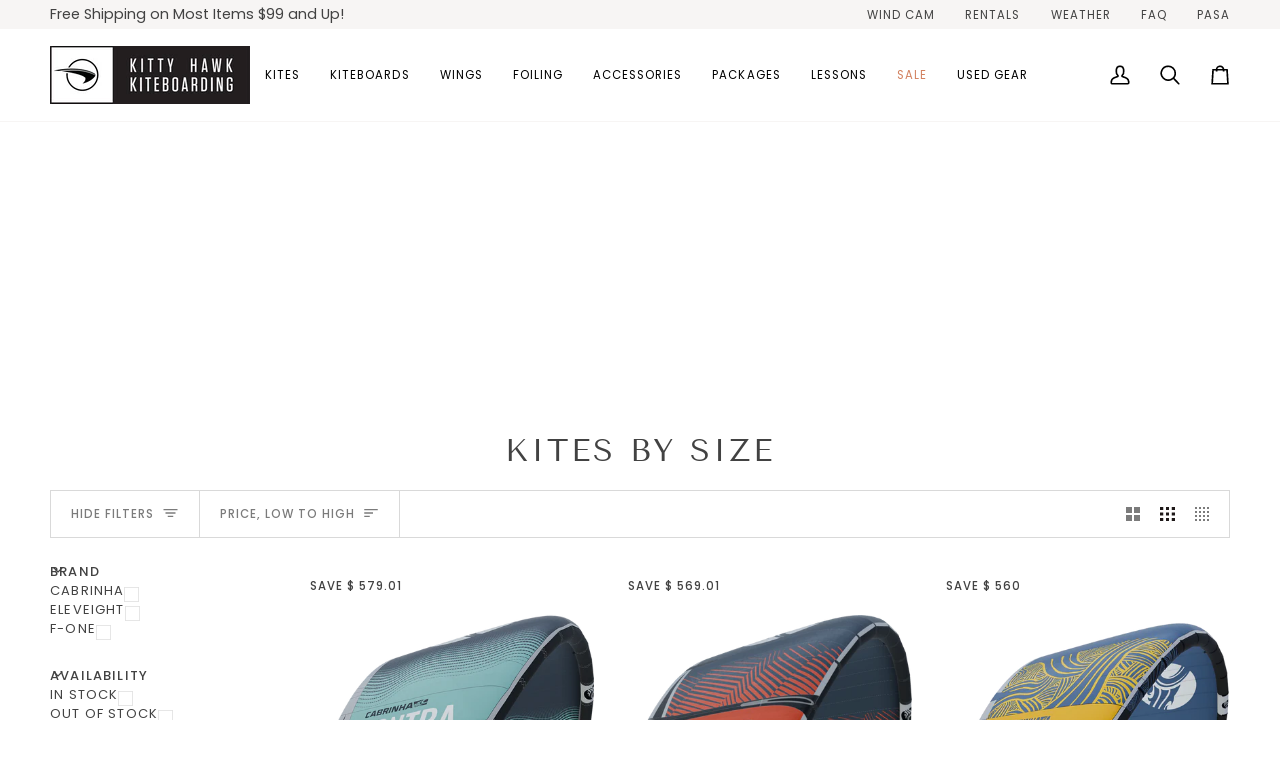

--- FILE ---
content_type: text/html; charset=utf-8
request_url: https://khkkiteboarding.com/collections/kites-by-size
body_size: 48405
content:
<!doctype html>




<html class="no-js" lang="en" ><head>
  <meta charset="utf-8">
  <meta http-equiv="X-UA-Compatible" content="IE=edge,chrome=1">
  <meta name="viewport" content="width=device-width,initial-scale=1,viewport-fit=cover">
  <meta name="theme-color" content="#748cab"><link rel="canonical" href="https://khkkiteboarding.com/collections/kites-by-size"><!-- ======================= Pipeline Theme V8.1.1 ========================= -->

  <!-- Preloading ================================================================== -->

  <link rel="preconnect" href="https://fonts.shopify.com" crossorigin><link rel="preload" href="//khkkiteboarding.com/cdn/fonts/poppins/poppins_n4.0ba78fa5af9b0e1a374041b3ceaadf0a43b41362.woff2" as="font" type="font/woff2" crossorigin><link rel="preload" href="//khkkiteboarding.com/cdn/fonts/tenor_sans/tenorsans_n4.966071a72c28462a9256039d3e3dc5b0cf314f65.woff2" as="font" type="font/woff2" crossorigin><link rel="preload" href="//khkkiteboarding.com/cdn/fonts/poppins/poppins_n4.0ba78fa5af9b0e1a374041b3ceaadf0a43b41362.woff2" as="font" type="font/woff2" crossorigin><!-- Title and description ================================================ --><link rel="shortcut icon" href="//khkkiteboarding.com/cdn/shop/files/favicon_32x32.png?v=1613525135" type="image/png">
  <title>
    

    Kites By Size
&ndash; Kitty Hawk Kiteboarding

  </title><!-- /snippets/social-meta-tags.liquid --><meta property="og:site_name" content="Kitty Hawk Kiteboarding">
<meta property="og:url" content="https://khkkiteboarding.com/collections/kites-by-size">
<meta property="og:title" content="Kites By Size">
<meta property="og:type" content="website">
<meta property="og:description" content="Kiteboarding, Wing Foil, Snowkiting, and Kiteboarding apparel.  Massive selection of Kiteboard and Wing equipment, used kites, wetsuits, power kites and more!">
<!-- CSS ================================================================== -->

  <link href="//khkkiteboarding.com/cdn/shop/t/41/assets/font-settings.css?v=48719880192564896721765294679" rel="stylesheet" type="text/css" media="all" />

  <!-- /snippets/css-variables.liquid -->


<style data-shopify>

:root {
/* ================ Layout Variables ================ */






--LAYOUT-WIDTH: 1450px;
--LAYOUT-GUTTER: 24px;
--LAYOUT-GUTTER-OFFSET: -24px;
--NAV-GUTTER: 15px;
--LAYOUT-OUTER: 50px;

/* ================ Product video ================ */

--COLOR-VIDEO-BG: #f2f2f2;


/* ================ Color Variables ================ */

/* === Backgrounds ===*/
--COLOR-BG: #ffffff;
--COLOR-BG-ACCENT: #f7f5f4;

/* === Text colors ===*/
--COLOR-TEXT-DARK: #1f1919;
--COLOR-TEXT: #424242;
--COLOR-TEXT-LIGHT: #7b7b7b;

/* === Bright color ===*/
--COLOR-PRIMARY: #d2815f;
--COLOR-PRIMARY-HOVER: #c35121;
--COLOR-PRIMARY-FADE: rgba(210, 129, 95, 0.05);
--COLOR-PRIMARY-FADE-HOVER: rgba(210, 129, 95, 0.1);--COLOR-PRIMARY-OPPOSITE: #ffffff;

/* === Secondary/link Color ===*/
--COLOR-SECONDARY: #748cab;
--COLOR-SECONDARY-HOVER: #3f6493;
--COLOR-SECONDARY-FADE: rgba(116, 140, 171, 0.05);
--COLOR-SECONDARY-FADE-HOVER: rgba(116, 140, 171, 0.1);--COLOR-SECONDARY-OPPOSITE: #ffffff;

/* === Shades of grey ===*/
--COLOR-A5:  rgba(66, 66, 66, 0.05);
--COLOR-A10: rgba(66, 66, 66, 0.1);
--COLOR-A20: rgba(66, 66, 66, 0.2);
--COLOR-A35: rgba(66, 66, 66, 0.35);
--COLOR-A50: rgba(66, 66, 66, 0.5);
--COLOR-A80: rgba(66, 66, 66, 0.8);
--COLOR-A90: rgba(66, 66, 66, 0.9);
--COLOR-A95: rgba(66, 66, 66, 0.95);


/* ================ Inverted Color Variables ================ */

--INVERSE-BG: #424242;
--INVERSE-BG-ACCENT: #1d1d1d;

/* === Text colors ===*/
--INVERSE-TEXT-DARK: #ffffff;
--INVERSE-TEXT: #ffffff;
--INVERSE-TEXT-LIGHT: #c6c6c6;

/* === Bright color ===*/
--INVERSE-PRIMARY: #d2815f;
--INVERSE-PRIMARY-HOVER: #c35121;
--INVERSE-PRIMARY-FADE: rgba(210, 129, 95, 0.05);
--INVERSE-PRIMARY-FADE-HOVER: rgba(210, 129, 95, 0.1);--INVERSE-PRIMARY-OPPOSITE: #000000;


/* === Second Color ===*/
--INVERSE-SECONDARY: #748cab;
--INVERSE-SECONDARY-HOVER: #3f6493;
--INVERSE-SECONDARY-FADE: rgba(116, 140, 171, 0.05);
--INVERSE-SECONDARY-FADE-HOVER: rgba(116, 140, 171, 0.1);--INVERSE-SECONDARY-OPPOSITE: #ffffff;


/* === Shades of grey ===*/
--INVERSE-A5:  rgba(255, 255, 255, 0.05);
--INVERSE-A10: rgba(255, 255, 255, 0.1);
--INVERSE-A20: rgba(255, 255, 255, 0.2);
--INVERSE-A35: rgba(255, 255, 255, 0.3);
--INVERSE-A80: rgba(255, 255, 255, 0.8);
--INVERSE-A90: rgba(255, 255, 255, 0.9);
--INVERSE-A95: rgba(255, 255, 255, 0.95);


/* ================ Bright Color Variables ================ */

--BRIGHT-BG: #d2815f;
--BRIGHT-BG-ACCENT: #94553a;

/* === Text colors ===*/
--BRIGHT-TEXT-DARK: #ffffff;
--BRIGHT-TEXT: #ffffff;
--BRIGHT-TEXT-LIGHT: #f2d9cf;

/* === Bright color ===*/
--BRIGHT-PRIMARY: #ff763d;
--BRIGHT-PRIMARY-HOVER: #f04600;
--BRIGHT-PRIMARY-FADE: rgba(255, 118, 61, 0.05);
--BRIGHT-PRIMARY-FADE-HOVER: rgba(255, 118, 61, 0.1);--BRIGHT-PRIMARY-OPPOSITE: #000000;


/* === Second Color ===*/
--BRIGHT-SECONDARY: #3d5aff;
--BRIGHT-SECONDARY-HOVER: #0024f0;
--BRIGHT-SECONDARY-FADE: rgba(61, 90, 255, 0.05);
--BRIGHT-SECONDARY-FADE-HOVER: rgba(61, 90, 255, 0.1);--BRIGHT-SECONDARY-OPPOSITE: #ffffff;


/* === Shades of grey ===*/
--BRIGHT-A5:  rgba(255, 255, 255, 0.05);
--BRIGHT-A10: rgba(255, 255, 255, 0.1);
--BRIGHT-A20: rgba(255, 255, 255, 0.2);
--BRIGHT-A35: rgba(255, 255, 255, 0.3);
--BRIGHT-A80: rgba(255, 255, 255, 0.8);
--BRIGHT-A90: rgba(255, 255, 255, 0.9);
--BRIGHT-A95: rgba(255, 255, 255, 0.95);


/* === Account Bar ===*/
--COLOR-ANNOUNCEMENT-BG: #f7f5f4;
--COLOR-ANNOUNCEMENT-TEXT: #424242;

/* === Nav and dropdown link background ===*/
--COLOR-NAV: #ffffff;
--COLOR-NAV-TEXT: #000000;
--COLOR-NAV-TEXT-DARK: #000000;
--COLOR-NAV-TEXT-LIGHT: #4d4d4d;
--COLOR-NAV-BORDER: #f7f5f4;
--COLOR-NAV-A10: rgba(0, 0, 0, 0.1);
--COLOR-NAV-A50: rgba(0, 0, 0, 0.5);
--COLOR-HIGHLIGHT-LINK: #d2815f;

/* === Site Footer ===*/
--COLOR-FOOTER-BG: #424242;
--COLOR-FOOTER-TEXT: #ffffff;
--COLOR-FOOTER-A5: rgba(255, 255, 255, 0.05);
--COLOR-FOOTER-A15: rgba(255, 255, 255, 0.15);
--COLOR-FOOTER-A90: rgba(255, 255, 255, 0.9);

/* === Sub-Footer ===*/
--COLOR-SUB-FOOTER-BG: #1d1d1d;
--COLOR-SUB-FOOTER-TEXT: #dfdfdf;
--COLOR-SUB-FOOTER-A5: rgba(223, 223, 223, 0.05);
--COLOR-SUB-FOOTER-A15: rgba(223, 223, 223, 0.15);
--COLOR-SUB-FOOTER-A90: rgba(223, 223, 223, 0.9);

/* === Products ===*/
--PRODUCT-GRID-ASPECT-RATIO: 80.0%;

/* === Product badges ===*/
--COLOR-BADGE: #ffffff;
--COLOR-BADGE-TEXT: #424242;
--COLOR-BADGE-TEXT-DARK: #1f1919;
--COLOR-BADGE-TEXT-HOVER: #686868;
--COLOR-BADGE-HAIRLINE: #f6f6f6;

/* === Product item slider ===*/--COLOR-PRODUCT-SLIDER: #ffffff;--COLOR-PRODUCT-SLIDER-OPPOSITE: rgba(13, 13, 13, 0.06);/* === disabled form colors ===*/
--COLOR-DISABLED-BG: #ececec;
--COLOR-DISABLED-TEXT: #bdbdbd;

--INVERSE-DISABLED-BG: #555555;
--INVERSE-DISABLED-TEXT: #848484;


/* === Tailwind RGBA Palette ===*/
--RGB-CANVAS: 255 255 255;
--RGB-CONTENT: 66 66 66;
--RGB-PRIMARY: 210 129 95;
--RGB-SECONDARY: 116 140 171;

--RGB-DARK-CANVAS: 66 66 66;
--RGB-DARK-CONTENT: 255 255 255;
--RGB-DARK-PRIMARY: 210 129 95;
--RGB-DARK-SECONDARY: 116 140 171;

--RGB-BRIGHT-CANVAS: 210 129 95;
--RGB-BRIGHT-CONTENT: 255 255 255;
--RGB-BRIGHT-PRIMARY: 255 118 61;
--RGB-BRIGHT-SECONDARY: 61 90 255;

--RGB-PRIMARY-CONTRAST: 255 255 255;
--RGB-SECONDARY-CONTRAST: 255 255 255;

--RGB-DARK-PRIMARY-CONTRAST: 0 0 0;
--RGB-DARK-SECONDARY-CONTRAST: 255 255 255;

--RGB-BRIGHT-PRIMARY-CONTRAST: 0 0 0;
--RGB-BRIGHT-SECONDARY-CONTRAST: 255 255 255;


/* === Button Radius === */
--BUTTON-RADIUS: 2px;


/* === Icon Stroke Width === */
--ICON-STROKE-WIDTH: 2px;


/* ================ Typography ================ */

--FONT-STACK-BODY: Poppins, sans-serif;
--FONT-STYLE-BODY: normal;
--FONT-WEIGHT-BODY: 400;
--FONT-WEIGHT-BODY-BOLD: 500;
--FONT-ADJUST-BODY: 1.0;

  --FONT-BODY-TRANSFORM: none;
  --FONT-BODY-LETTER-SPACING: normal;


--FONT-STACK-HEADING: "Tenor Sans", sans-serif;
--FONT-STYLE-HEADING: normal;
--FONT-WEIGHT-HEADING: 400;
--FONT-WEIGHT-HEADING-BOLD: 700;
--FONT-ADJUST-HEADING: 1.0;

  --FONT-HEADING-TRANSFORM: uppercase;
  --FONT-HEADING-LETTER-SPACING: 0.09em;

--FONT-STACK-ACCENT: Poppins, sans-serif;
--FONT-STYLE-ACCENT: normal;
--FONT-WEIGHT-ACCENT: 400;
--FONT-WEIGHT-ACCENT-BOLD: 500;
--FONT-ADJUST-ACCENT: 1.0;

  --FONT-ACCENT-TRANSFORM: uppercase;
  --FONT-ACCENT-LETTER-SPACING: 0.09em;

--TYPE-STACK-NAV: Poppins, sans-serif;
--TYPE-STYLE-NAV: normal;
--TYPE-ADJUST-NAV: 1.0;
--TYPE-WEIGHT-NAV: 400;

  --FONT-NAV-TRANSFORM: uppercase;
  --FONT-NAV-LETTER-SPACING: 0.09em;

--TYPE-STACK-BUTTON: Poppins, sans-serif;
--TYPE-STYLE-BUTTON: normal;
--TYPE-ADJUST-BUTTON: 1.0;
--TYPE-WEIGHT-BUTTON: 500;

  --FONT-BUTTON-TRANSFORM: uppercase;
  --FONT-BUTTON-LETTER-SPACING: 0.09em;

--TYPE-STACK-KICKER: Poppins, sans-serif;
--TYPE-STYLE-KICKER: normal;
--TYPE-ADJUST-KICKER: 1.0;
--TYPE-WEIGHT-KICKER: 500;

  --FONT-KICKER-TRANSFORM: uppercase;
  --FONT-KICKER-LETTER-SPACING: 0.09em;



--ICO-SELECT: url('//khkkiteboarding.com/cdn/shop/t/41/assets/ico-select.svg?v=30263340977227285681765294679');


/* ================ Photo correction ================ */
--PHOTO-CORRECTION: 100%;



}


/* ================ Typography ================ */
/* ================ type-scale.com ============ */

/* 1.16 base 13 */
:root {
 --font-1: 10px;
 --font-2: 11.3px;
 --font-3: 12px;
 --font-4: 13px;
 --font-5: 15.5px;
 --font-6: 17px;
 --font-7: 20px;
 --font-8: 23.5px;
 --font-9: 27px;
 --font-10:32px;
 --font-11:37px;
 --font-12:43px;
 --font-13:49px;
 --font-14:57px;
 --font-15:67px;
}

/* 1.175 base 13.5 */
@media only screen and (min-width: 480px) and (max-width: 1099px) {
  :root {
    --font-1: 10px;
    --font-2: 11.5px;
    --font-3: 12.5px;
    --font-4: 13.5px;
    --font-5: 16px;
    --font-6: 18px;
    --font-7: 21px;
    --font-8: 25px;
    --font-9: 29px;
    --font-10:34px;
    --font-11:40px;
    --font-12:47px;
    --font-13:56px;
    --font-14:65px;
   --font-15:77px;
  }
}
/* 1.22 base 14.5 */
@media only screen and (min-width: 1100px) {
  :root {
    --font-1: 10px;
    --font-2: 11.5px;
    --font-3: 13px;
    --font-4: 14.5px;
    --font-5: 17.5px;
    --font-6: 22px;
    --font-7: 26px;
    --font-8: 32px;
    --font-9: 39px;
    --font-10:48px;
    --font-11:58px;
    --font-12:71px;
    --font-13:87px;
    --font-14:106px;
    --font-15:129px;
 }
}


</style>


  <link href="//khkkiteboarding.com/cdn/shop/t/41/assets/theme.css?v=111940106638163354671765294653" rel="stylesheet" type="text/css" media="all" />

  <script>
    document.documentElement.className = document.documentElement.className.replace('no-js', 'js');

    
      document.documentElement.classList.add('aos-initialized');let root = '/';
    if (root[root.length - 1] !== '/') {
      root = `${root}/`;
    }
    var theme = {
      routes: {
        root_url: root,
        cart: '/cart',
        cart_add_url: '/cart/add',
        product_recommendations_url: '/recommendations/products',
        account_addresses_url: '/account/addresses',
        predictive_search_url: '/search/suggest'
      },
      state: {
        cartOpen: null,
      },
      sizes: {
        small: 480,
        medium: 768,
        large: 1100,
        widescreen: 1400
      },
      assets: {
        photoswipe: '//khkkiteboarding.com/cdn/shop/t/41/assets/photoswipe.js?v=169308975333299535361765294653',
        smoothscroll: '//khkkiteboarding.com/cdn/shop/t/41/assets/smoothscroll.js?v=37906625415260927261765294653',
        swatches: '//khkkiteboarding.com/cdn/shop/t/41/assets/swatches.json?v=17256643191622149961765294653',
        noImage: '//khkkiteboarding.com/cdn/shopifycloud/storefront/assets/no-image-2048-a2addb12.gif',
        
        
        base: '//khkkiteboarding.com/cdn/shop/t/41/assets/'
        
      },
      strings: {
        swatchesKey: "Color, Colour",
        addToCart: "Add to Cart",
        estimateShipping: "Estimate shipping",
        noShippingAvailable: "We do not ship to this destination.",
        free: "Free",
        from: "From",
        preOrder: "Pre-order",
        soldOut: "Sold Out",
        sale: "Sale",
        subscription: "Subscription",
        unavailable: "Unavailable",
        unitPrice: "Unit price",
        unitPriceSeparator: "per",
        stockout: "All available stock is in cart",
        products: "Products",
        pages: "Pages",
        collections: "Collections",
        resultsFor: "Results for",
        noResultsFor: "No results for",
        articles: "Articles",
        successMessage: "Link copied to clipboard",
      },
      settings: {
        badge_sale_type: "dollar",
        animate_hover: true,
        animate_scroll: true,
        show_locale_desktop: null,
        show_locale_mobile: null,
        show_currency_desktop: null,
        show_currency_mobile: null,
        currency_select_type: "country",
        currency_code_enable: false,
        cycle_images_hover_delay: 1.5
      },
      info: {
        name: 'pipeline'
      },
      version: '8.1.1',
      moneyFormat: "$ {{amount}}",
      shopCurrency: "USD",
      currencyCode: "USD"
    }
    let windowInnerHeight = window.innerHeight;
    document.documentElement.style.setProperty('--full-screen', `${windowInnerHeight}px`);
    document.documentElement.style.setProperty('--three-quarters', `${windowInnerHeight * 0.75}px`);
    document.documentElement.style.setProperty('--two-thirds', `${windowInnerHeight * 0.66}px`);
    document.documentElement.style.setProperty('--one-half', `${windowInnerHeight * 0.5}px`);
    document.documentElement.style.setProperty('--one-third', `${windowInnerHeight * 0.33}px`);
    document.documentElement.style.setProperty('--one-fifth', `${windowInnerHeight * 0.2}px`);

    window.isRTL = document.documentElement.getAttribute('dir') === 'rtl';
  </script><!-- Theme Javascript ============================================================== -->
  <script src="//khkkiteboarding.com/cdn/shop/t/41/assets/vendor.js?v=69555399850987115801765294653" defer="defer"></script>
  <script src="//khkkiteboarding.com/cdn/shop/t/41/assets/theme.js?v=42391841312106742781765294653" defer="defer"></script>

  
  <script>
    function addLoadingClassToLoadingImages(container) {
      container.querySelectorAll('[data-needs-loading-animation] img').forEach((el) => {
        if (!el.complete) {
          el.parentNode.classList.add('loading-shimmer');
        }
      });
    }

    // Remove loading class from all already loaded images
    function removeLoadingClassFromLoadedImages(container) {
      container.querySelectorAll('img').forEach((el) => {
        if (el.complete) {
          delete el.parentNode.dataset.needsLoadingAnimation;
          el.parentNode.classList.remove('loading-shimmer');
        }
      });
    }

    // Remove loading class from image on `load` event
    function handleImageLoaded(el) {
      if (el.tagName == 'IMG' && el.parentNode.classList.contains('loading-shimmer')) {
        delete el.parentNode.dataset.needsLoadingAnimation;
        el.parentNode.classList.remove('loading-shimmer');
      }
    }

    // Watch for any load events that bubble up from child elements
    document.addEventListener(
      'load',
      (e) => {
        const el = e.target;

        // Capture load events from img tags and then remove their `loading-shimmer` class
        handleImageLoaded(el);
      },
      true
    );

    // Tasks to run when the DOM elements are available
    window.addEventListener('DOMContentLoaded', () => {
      addLoadingClassToLoadingImages(document);
    });
  </script>

  <script>
    (function () {
      function onPageShowEvents() {
        if ('requestIdleCallback' in window) {
          requestIdleCallback(initCartEvent, { timeout: 500 })
        } else {
          initCartEvent()
        }
        function initCartEvent(){
          window.fetch(window.theme.routes.cart + '.js')
          .then((response) => {
            if(!response.ok){
              throw {status: response.statusText};
            }
            return response.json();
          })
          .then((response) => {
            document.dispatchEvent(new CustomEvent('theme:cart:change', {
              detail: {
                cart: response,
              },
              bubbles: true,
            }));
            return response;
          })
          .catch((e) => {
            console.error(e);
          });
        }
      };
      window.onpageshow = onPageShowEvents;
    })();
  </script>

  <script type="text/javascript">
    if (window.MSInputMethodContext && document.documentMode) {
      var scripts = document.getElementsByTagName('script')[0];
      var polyfill = document.createElement("script");
      polyfill.defer = true;
      polyfill.src = "//khkkiteboarding.com/cdn/shop/t/41/assets/ie11.js?v=144489047535103983231765294653";

      scripts.parentNode.insertBefore(polyfill, scripts);
    }
  </script>

  <!-- Shopify app scripts =========================================================== -->
  <script>window.performance && window.performance.mark && window.performance.mark('shopify.content_for_header.start');</script><meta name="google-site-verification" content="s75lOOPuRysNJxIOmE8sUjREE06GKvRQzupbQrobFVc">
<meta name="google-site-verification" content="s75lOOPuRysNJxIOmE8sUjREE06GKvRQzupbQrobFVc">
<meta id="shopify-digital-wallet" name="shopify-digital-wallet" content="/6819229/digital_wallets/dialog">
<meta name="shopify-checkout-api-token" content="88c6ec799f1df3d3b77a567cc7e67eac">
<link rel="alternate" type="application/atom+xml" title="Feed" href="/collections/kites-by-size.atom" />
<link rel="alternate" type="application/json+oembed" href="https://khkkiteboarding.com/collections/kites-by-size.oembed">
<script async="async" src="/checkouts/internal/preloads.js?locale=en-US"></script>
<link rel="preconnect" href="https://shop.app" crossorigin="anonymous">
<script async="async" src="https://shop.app/checkouts/internal/preloads.js?locale=en-US&shop_id=6819229" crossorigin="anonymous"></script>
<script id="apple-pay-shop-capabilities" type="application/json">{"shopId":6819229,"countryCode":"US","currencyCode":"USD","merchantCapabilities":["supports3DS"],"merchantId":"gid:\/\/shopify\/Shop\/6819229","merchantName":"Kitty Hawk Kiteboarding","requiredBillingContactFields":["postalAddress","email","phone"],"requiredShippingContactFields":["postalAddress","email","phone"],"shippingType":"shipping","supportedNetworks":["visa","masterCard","amex","discover","elo","jcb"],"total":{"type":"pending","label":"Kitty Hawk Kiteboarding","amount":"1.00"},"shopifyPaymentsEnabled":true,"supportsSubscriptions":true}</script>
<script id="shopify-features" type="application/json">{"accessToken":"88c6ec799f1df3d3b77a567cc7e67eac","betas":["rich-media-storefront-analytics"],"domain":"khkkiteboarding.com","predictiveSearch":true,"shopId":6819229,"locale":"en"}</script>
<script>var Shopify = Shopify || {};
Shopify.shop = "khkkiteboarding.myshopify.com";
Shopify.locale = "en";
Shopify.currency = {"active":"USD","rate":"1.0"};
Shopify.country = "US";
Shopify.theme = {"name":"Updated copy of Updated copy of Updated copy of...","id":155133444342,"schema_name":"Pipeline","schema_version":"8.1.1","theme_store_id":739,"role":"main"};
Shopify.theme.handle = "null";
Shopify.theme.style = {"id":null,"handle":null};
Shopify.cdnHost = "khkkiteboarding.com/cdn";
Shopify.routes = Shopify.routes || {};
Shopify.routes.root = "/";</script>
<script type="module">!function(o){(o.Shopify=o.Shopify||{}).modules=!0}(window);</script>
<script>!function(o){function n(){var o=[];function n(){o.push(Array.prototype.slice.apply(arguments))}return n.q=o,n}var t=o.Shopify=o.Shopify||{};t.loadFeatures=n(),t.autoloadFeatures=n()}(window);</script>
<script>
  window.ShopifyPay = window.ShopifyPay || {};
  window.ShopifyPay.apiHost = "shop.app\/pay";
  window.ShopifyPay.redirectState = null;
</script>
<script id="shop-js-analytics" type="application/json">{"pageType":"collection"}</script>
<script defer="defer" async type="module" src="//khkkiteboarding.com/cdn/shopifycloud/shop-js/modules/v2/client.init-shop-cart-sync_BT-GjEfc.en.esm.js"></script>
<script defer="defer" async type="module" src="//khkkiteboarding.com/cdn/shopifycloud/shop-js/modules/v2/chunk.common_D58fp_Oc.esm.js"></script>
<script defer="defer" async type="module" src="//khkkiteboarding.com/cdn/shopifycloud/shop-js/modules/v2/chunk.modal_xMitdFEc.esm.js"></script>
<script type="module">
  await import("//khkkiteboarding.com/cdn/shopifycloud/shop-js/modules/v2/client.init-shop-cart-sync_BT-GjEfc.en.esm.js");
await import("//khkkiteboarding.com/cdn/shopifycloud/shop-js/modules/v2/chunk.common_D58fp_Oc.esm.js");
await import("//khkkiteboarding.com/cdn/shopifycloud/shop-js/modules/v2/chunk.modal_xMitdFEc.esm.js");

  window.Shopify.SignInWithShop?.initShopCartSync?.({"fedCMEnabled":true,"windoidEnabled":true});

</script>
<script>
  window.Shopify = window.Shopify || {};
  if (!window.Shopify.featureAssets) window.Shopify.featureAssets = {};
  window.Shopify.featureAssets['shop-js'] = {"shop-cart-sync":["modules/v2/client.shop-cart-sync_DZOKe7Ll.en.esm.js","modules/v2/chunk.common_D58fp_Oc.esm.js","modules/v2/chunk.modal_xMitdFEc.esm.js"],"init-fed-cm":["modules/v2/client.init-fed-cm_B6oLuCjv.en.esm.js","modules/v2/chunk.common_D58fp_Oc.esm.js","modules/v2/chunk.modal_xMitdFEc.esm.js"],"shop-cash-offers":["modules/v2/client.shop-cash-offers_D2sdYoxE.en.esm.js","modules/v2/chunk.common_D58fp_Oc.esm.js","modules/v2/chunk.modal_xMitdFEc.esm.js"],"shop-login-button":["modules/v2/client.shop-login-button_QeVjl5Y3.en.esm.js","modules/v2/chunk.common_D58fp_Oc.esm.js","modules/v2/chunk.modal_xMitdFEc.esm.js"],"pay-button":["modules/v2/client.pay-button_DXTOsIq6.en.esm.js","modules/v2/chunk.common_D58fp_Oc.esm.js","modules/v2/chunk.modal_xMitdFEc.esm.js"],"shop-button":["modules/v2/client.shop-button_DQZHx9pm.en.esm.js","modules/v2/chunk.common_D58fp_Oc.esm.js","modules/v2/chunk.modal_xMitdFEc.esm.js"],"avatar":["modules/v2/client.avatar_BTnouDA3.en.esm.js"],"init-windoid":["modules/v2/client.init-windoid_CR1B-cfM.en.esm.js","modules/v2/chunk.common_D58fp_Oc.esm.js","modules/v2/chunk.modal_xMitdFEc.esm.js"],"init-shop-for-new-customer-accounts":["modules/v2/client.init-shop-for-new-customer-accounts_C_vY_xzh.en.esm.js","modules/v2/client.shop-login-button_QeVjl5Y3.en.esm.js","modules/v2/chunk.common_D58fp_Oc.esm.js","modules/v2/chunk.modal_xMitdFEc.esm.js"],"init-shop-email-lookup-coordinator":["modules/v2/client.init-shop-email-lookup-coordinator_BI7n9ZSv.en.esm.js","modules/v2/chunk.common_D58fp_Oc.esm.js","modules/v2/chunk.modal_xMitdFEc.esm.js"],"init-shop-cart-sync":["modules/v2/client.init-shop-cart-sync_BT-GjEfc.en.esm.js","modules/v2/chunk.common_D58fp_Oc.esm.js","modules/v2/chunk.modal_xMitdFEc.esm.js"],"shop-toast-manager":["modules/v2/client.shop-toast-manager_DiYdP3xc.en.esm.js","modules/v2/chunk.common_D58fp_Oc.esm.js","modules/v2/chunk.modal_xMitdFEc.esm.js"],"init-customer-accounts":["modules/v2/client.init-customer-accounts_D9ZNqS-Q.en.esm.js","modules/v2/client.shop-login-button_QeVjl5Y3.en.esm.js","modules/v2/chunk.common_D58fp_Oc.esm.js","modules/v2/chunk.modal_xMitdFEc.esm.js"],"init-customer-accounts-sign-up":["modules/v2/client.init-customer-accounts-sign-up_iGw4briv.en.esm.js","modules/v2/client.shop-login-button_QeVjl5Y3.en.esm.js","modules/v2/chunk.common_D58fp_Oc.esm.js","modules/v2/chunk.modal_xMitdFEc.esm.js"],"shop-follow-button":["modules/v2/client.shop-follow-button_CqMgW2wH.en.esm.js","modules/v2/chunk.common_D58fp_Oc.esm.js","modules/v2/chunk.modal_xMitdFEc.esm.js"],"checkout-modal":["modules/v2/client.checkout-modal_xHeaAweL.en.esm.js","modules/v2/chunk.common_D58fp_Oc.esm.js","modules/v2/chunk.modal_xMitdFEc.esm.js"],"shop-login":["modules/v2/client.shop-login_D91U-Q7h.en.esm.js","modules/v2/chunk.common_D58fp_Oc.esm.js","modules/v2/chunk.modal_xMitdFEc.esm.js"],"lead-capture":["modules/v2/client.lead-capture_BJmE1dJe.en.esm.js","modules/v2/chunk.common_D58fp_Oc.esm.js","modules/v2/chunk.modal_xMitdFEc.esm.js"],"payment-terms":["modules/v2/client.payment-terms_Ci9AEqFq.en.esm.js","modules/v2/chunk.common_D58fp_Oc.esm.js","modules/v2/chunk.modal_xMitdFEc.esm.js"]};
</script>
<script id="__st">var __st={"a":6819229,"offset":-18000,"reqid":"f9243ec6-e446-4f8e-8bfd-da1ea6a7a14e-1769410438","pageurl":"khkkiteboarding.com\/collections\/kites-by-size","u":"798ccfe2c497","p":"collection","rtyp":"collection","rid":155954643002};</script>
<script>window.ShopifyPaypalV4VisibilityTracking = true;</script>
<script id="captcha-bootstrap">!function(){'use strict';const t='contact',e='account',n='new_comment',o=[[t,t],['blogs',n],['comments',n],[t,'customer']],c=[[e,'customer_login'],[e,'guest_login'],[e,'recover_customer_password'],[e,'create_customer']],r=t=>t.map((([t,e])=>`form[action*='/${t}']:not([data-nocaptcha='true']) input[name='form_type'][value='${e}']`)).join(','),a=t=>()=>t?[...document.querySelectorAll(t)].map((t=>t.form)):[];function s(){const t=[...o],e=r(t);return a(e)}const i='password',u='form_key',d=['recaptcha-v3-token','g-recaptcha-response','h-captcha-response',i],f=()=>{try{return window.sessionStorage}catch{return}},m='__shopify_v',_=t=>t.elements[u];function p(t,e,n=!1){try{const o=window.sessionStorage,c=JSON.parse(o.getItem(e)),{data:r}=function(t){const{data:e,action:n}=t;return t[m]||n?{data:e,action:n}:{data:t,action:n}}(c);for(const[e,n]of Object.entries(r))t.elements[e]&&(t.elements[e].value=n);n&&o.removeItem(e)}catch(o){console.error('form repopulation failed',{error:o})}}const l='form_type',E='cptcha';function T(t){t.dataset[E]=!0}const w=window,h=w.document,L='Shopify',v='ce_forms',y='captcha';let A=!1;((t,e)=>{const n=(g='f06e6c50-85a8-45c8-87d0-21a2b65856fe',I='https://cdn.shopify.com/shopifycloud/storefront-forms-hcaptcha/ce_storefront_forms_captcha_hcaptcha.v1.5.2.iife.js',D={infoText:'Protected by hCaptcha',privacyText:'Privacy',termsText:'Terms'},(t,e,n)=>{const o=w[L][v],c=o.bindForm;if(c)return c(t,g,e,D).then(n);var r;o.q.push([[t,g,e,D],n]),r=I,A||(h.body.append(Object.assign(h.createElement('script'),{id:'captcha-provider',async:!0,src:r})),A=!0)});var g,I,D;w[L]=w[L]||{},w[L][v]=w[L][v]||{},w[L][v].q=[],w[L][y]=w[L][y]||{},w[L][y].protect=function(t,e){n(t,void 0,e),T(t)},Object.freeze(w[L][y]),function(t,e,n,w,h,L){const[v,y,A,g]=function(t,e,n){const i=e?o:[],u=t?c:[],d=[...i,...u],f=r(d),m=r(i),_=r(d.filter((([t,e])=>n.includes(e))));return[a(f),a(m),a(_),s()]}(w,h,L),I=t=>{const e=t.target;return e instanceof HTMLFormElement?e:e&&e.form},D=t=>v().includes(t);t.addEventListener('submit',(t=>{const e=I(t);if(!e)return;const n=D(e)&&!e.dataset.hcaptchaBound&&!e.dataset.recaptchaBound,o=_(e),c=g().includes(e)&&(!o||!o.value);(n||c)&&t.preventDefault(),c&&!n&&(function(t){try{if(!f())return;!function(t){const e=f();if(!e)return;const n=_(t);if(!n)return;const o=n.value;o&&e.removeItem(o)}(t);const e=Array.from(Array(32),(()=>Math.random().toString(36)[2])).join('');!function(t,e){_(t)||t.append(Object.assign(document.createElement('input'),{type:'hidden',name:u})),t.elements[u].value=e}(t,e),function(t,e){const n=f();if(!n)return;const o=[...t.querySelectorAll(`input[type='${i}']`)].map((({name:t})=>t)),c=[...d,...o],r={};for(const[a,s]of new FormData(t).entries())c.includes(a)||(r[a]=s);n.setItem(e,JSON.stringify({[m]:1,action:t.action,data:r}))}(t,e)}catch(e){console.error('failed to persist form',e)}}(e),e.submit())}));const S=(t,e)=>{t&&!t.dataset[E]&&(n(t,e.some((e=>e===t))),T(t))};for(const o of['focusin','change'])t.addEventListener(o,(t=>{const e=I(t);D(e)&&S(e,y())}));const B=e.get('form_key'),M=e.get(l),P=B&&M;t.addEventListener('DOMContentLoaded',(()=>{const t=y();if(P)for(const e of t)e.elements[l].value===M&&p(e,B);[...new Set([...A(),...v().filter((t=>'true'===t.dataset.shopifyCaptcha))])].forEach((e=>S(e,t)))}))}(h,new URLSearchParams(w.location.search),n,t,e,['guest_login'])})(!0,!0)}();</script>
<script integrity="sha256-4kQ18oKyAcykRKYeNunJcIwy7WH5gtpwJnB7kiuLZ1E=" data-source-attribution="shopify.loadfeatures" defer="defer" src="//khkkiteboarding.com/cdn/shopifycloud/storefront/assets/storefront/load_feature-a0a9edcb.js" crossorigin="anonymous"></script>
<script crossorigin="anonymous" defer="defer" src="//khkkiteboarding.com/cdn/shopifycloud/storefront/assets/shopify_pay/storefront-65b4c6d7.js?v=20250812"></script>
<script data-source-attribution="shopify.dynamic_checkout.dynamic.init">var Shopify=Shopify||{};Shopify.PaymentButton=Shopify.PaymentButton||{isStorefrontPortableWallets:!0,init:function(){window.Shopify.PaymentButton.init=function(){};var t=document.createElement("script");t.src="https://khkkiteboarding.com/cdn/shopifycloud/portable-wallets/latest/portable-wallets.en.js",t.type="module",document.head.appendChild(t)}};
</script>
<script data-source-attribution="shopify.dynamic_checkout.buyer_consent">
  function portableWalletsHideBuyerConsent(e){var t=document.getElementById("shopify-buyer-consent"),n=document.getElementById("shopify-subscription-policy-button");t&&n&&(t.classList.add("hidden"),t.setAttribute("aria-hidden","true"),n.removeEventListener("click",e))}function portableWalletsShowBuyerConsent(e){var t=document.getElementById("shopify-buyer-consent"),n=document.getElementById("shopify-subscription-policy-button");t&&n&&(t.classList.remove("hidden"),t.removeAttribute("aria-hidden"),n.addEventListener("click",e))}window.Shopify?.PaymentButton&&(window.Shopify.PaymentButton.hideBuyerConsent=portableWalletsHideBuyerConsent,window.Shopify.PaymentButton.showBuyerConsent=portableWalletsShowBuyerConsent);
</script>
<script data-source-attribution="shopify.dynamic_checkout.cart.bootstrap">document.addEventListener("DOMContentLoaded",(function(){function t(){return document.querySelector("shopify-accelerated-checkout-cart, shopify-accelerated-checkout")}if(t())Shopify.PaymentButton.init();else{new MutationObserver((function(e,n){t()&&(Shopify.PaymentButton.init(),n.disconnect())})).observe(document.body,{childList:!0,subtree:!0})}}));
</script>
<link id="shopify-accelerated-checkout-styles" rel="stylesheet" media="screen" href="https://khkkiteboarding.com/cdn/shopifycloud/portable-wallets/latest/accelerated-checkout-backwards-compat.css" crossorigin="anonymous">
<style id="shopify-accelerated-checkout-cart">
        #shopify-buyer-consent {
  margin-top: 1em;
  display: inline-block;
  width: 100%;
}

#shopify-buyer-consent.hidden {
  display: none;
}

#shopify-subscription-policy-button {
  background: none;
  border: none;
  padding: 0;
  text-decoration: underline;
  font-size: inherit;
  cursor: pointer;
}

#shopify-subscription-policy-button::before {
  box-shadow: none;
}

      </style>

<script>window.performance && window.performance.mark && window.performance.mark('shopify.content_for_header.end');</script>
<link href="https://monorail-edge.shopifysvc.com" rel="dns-prefetch">
<script>(function(){if ("sendBeacon" in navigator && "performance" in window) {try {var session_token_from_headers = performance.getEntriesByType('navigation')[0].serverTiming.find(x => x.name == '_s').description;} catch {var session_token_from_headers = undefined;}var session_cookie_matches = document.cookie.match(/_shopify_s=([^;]*)/);var session_token_from_cookie = session_cookie_matches && session_cookie_matches.length === 2 ? session_cookie_matches[1] : "";var session_token = session_token_from_headers || session_token_from_cookie || "";function handle_abandonment_event(e) {var entries = performance.getEntries().filter(function(entry) {return /monorail-edge.shopifysvc.com/.test(entry.name);});if (!window.abandonment_tracked && entries.length === 0) {window.abandonment_tracked = true;var currentMs = Date.now();var navigation_start = performance.timing.navigationStart;var payload = {shop_id: 6819229,url: window.location.href,navigation_start,duration: currentMs - navigation_start,session_token,page_type: "collection"};window.navigator.sendBeacon("https://monorail-edge.shopifysvc.com/v1/produce", JSON.stringify({schema_id: "online_store_buyer_site_abandonment/1.1",payload: payload,metadata: {event_created_at_ms: currentMs,event_sent_at_ms: currentMs}}));}}window.addEventListener('pagehide', handle_abandonment_event);}}());</script>
<script id="web-pixels-manager-setup">(function e(e,d,r,n,o){if(void 0===o&&(o={}),!Boolean(null===(a=null===(i=window.Shopify)||void 0===i?void 0:i.analytics)||void 0===a?void 0:a.replayQueue)){var i,a;window.Shopify=window.Shopify||{};var t=window.Shopify;t.analytics=t.analytics||{};var s=t.analytics;s.replayQueue=[],s.publish=function(e,d,r){return s.replayQueue.push([e,d,r]),!0};try{self.performance.mark("wpm:start")}catch(e){}var l=function(){var e={modern:/Edge?\/(1{2}[4-9]|1[2-9]\d|[2-9]\d{2}|\d{4,})\.\d+(\.\d+|)|Firefox\/(1{2}[4-9]|1[2-9]\d|[2-9]\d{2}|\d{4,})\.\d+(\.\d+|)|Chrom(ium|e)\/(9{2}|\d{3,})\.\d+(\.\d+|)|(Maci|X1{2}).+ Version\/(15\.\d+|(1[6-9]|[2-9]\d|\d{3,})\.\d+)([,.]\d+|)( \(\w+\)|)( Mobile\/\w+|) Safari\/|Chrome.+OPR\/(9{2}|\d{3,})\.\d+\.\d+|(CPU[ +]OS|iPhone[ +]OS|CPU[ +]iPhone|CPU IPhone OS|CPU iPad OS)[ +]+(15[._]\d+|(1[6-9]|[2-9]\d|\d{3,})[._]\d+)([._]\d+|)|Android:?[ /-](13[3-9]|1[4-9]\d|[2-9]\d{2}|\d{4,})(\.\d+|)(\.\d+|)|Android.+Firefox\/(13[5-9]|1[4-9]\d|[2-9]\d{2}|\d{4,})\.\d+(\.\d+|)|Android.+Chrom(ium|e)\/(13[3-9]|1[4-9]\d|[2-9]\d{2}|\d{4,})\.\d+(\.\d+|)|SamsungBrowser\/([2-9]\d|\d{3,})\.\d+/,legacy:/Edge?\/(1[6-9]|[2-9]\d|\d{3,})\.\d+(\.\d+|)|Firefox\/(5[4-9]|[6-9]\d|\d{3,})\.\d+(\.\d+|)|Chrom(ium|e)\/(5[1-9]|[6-9]\d|\d{3,})\.\d+(\.\d+|)([\d.]+$|.*Safari\/(?![\d.]+ Edge\/[\d.]+$))|(Maci|X1{2}).+ Version\/(10\.\d+|(1[1-9]|[2-9]\d|\d{3,})\.\d+)([,.]\d+|)( \(\w+\)|)( Mobile\/\w+|) Safari\/|Chrome.+OPR\/(3[89]|[4-9]\d|\d{3,})\.\d+\.\d+|(CPU[ +]OS|iPhone[ +]OS|CPU[ +]iPhone|CPU IPhone OS|CPU iPad OS)[ +]+(10[._]\d+|(1[1-9]|[2-9]\d|\d{3,})[._]\d+)([._]\d+|)|Android:?[ /-](13[3-9]|1[4-9]\d|[2-9]\d{2}|\d{4,})(\.\d+|)(\.\d+|)|Mobile Safari.+OPR\/([89]\d|\d{3,})\.\d+\.\d+|Android.+Firefox\/(13[5-9]|1[4-9]\d|[2-9]\d{2}|\d{4,})\.\d+(\.\d+|)|Android.+Chrom(ium|e)\/(13[3-9]|1[4-9]\d|[2-9]\d{2}|\d{4,})\.\d+(\.\d+|)|Android.+(UC? ?Browser|UCWEB|U3)[ /]?(15\.([5-9]|\d{2,})|(1[6-9]|[2-9]\d|\d{3,})\.\d+)\.\d+|SamsungBrowser\/(5\.\d+|([6-9]|\d{2,})\.\d+)|Android.+MQ{2}Browser\/(14(\.(9|\d{2,})|)|(1[5-9]|[2-9]\d|\d{3,})(\.\d+|))(\.\d+|)|K[Aa][Ii]OS\/(3\.\d+|([4-9]|\d{2,})\.\d+)(\.\d+|)/},d=e.modern,r=e.legacy,n=navigator.userAgent;return n.match(d)?"modern":n.match(r)?"legacy":"unknown"}(),u="modern"===l?"modern":"legacy",c=(null!=n?n:{modern:"",legacy:""})[u],f=function(e){return[e.baseUrl,"/wpm","/b",e.hashVersion,"modern"===e.buildTarget?"m":"l",".js"].join("")}({baseUrl:d,hashVersion:r,buildTarget:u}),m=function(e){var d=e.version,r=e.bundleTarget,n=e.surface,o=e.pageUrl,i=e.monorailEndpoint;return{emit:function(e){var a=e.status,t=e.errorMsg,s=(new Date).getTime(),l=JSON.stringify({metadata:{event_sent_at_ms:s},events:[{schema_id:"web_pixels_manager_load/3.1",payload:{version:d,bundle_target:r,page_url:o,status:a,surface:n,error_msg:t},metadata:{event_created_at_ms:s}}]});if(!i)return console&&console.warn&&console.warn("[Web Pixels Manager] No Monorail endpoint provided, skipping logging."),!1;try{return self.navigator.sendBeacon.bind(self.navigator)(i,l)}catch(e){}var u=new XMLHttpRequest;try{return u.open("POST",i,!0),u.setRequestHeader("Content-Type","text/plain"),u.send(l),!0}catch(e){return console&&console.warn&&console.warn("[Web Pixels Manager] Got an unhandled error while logging to Monorail."),!1}}}}({version:r,bundleTarget:l,surface:e.surface,pageUrl:self.location.href,monorailEndpoint:e.monorailEndpoint});try{o.browserTarget=l,function(e){var d=e.src,r=e.async,n=void 0===r||r,o=e.onload,i=e.onerror,a=e.sri,t=e.scriptDataAttributes,s=void 0===t?{}:t,l=document.createElement("script"),u=document.querySelector("head"),c=document.querySelector("body");if(l.async=n,l.src=d,a&&(l.integrity=a,l.crossOrigin="anonymous"),s)for(var f in s)if(Object.prototype.hasOwnProperty.call(s,f))try{l.dataset[f]=s[f]}catch(e){}if(o&&l.addEventListener("load",o),i&&l.addEventListener("error",i),u)u.appendChild(l);else{if(!c)throw new Error("Did not find a head or body element to append the script");c.appendChild(l)}}({src:f,async:!0,onload:function(){if(!function(){var e,d;return Boolean(null===(d=null===(e=window.Shopify)||void 0===e?void 0:e.analytics)||void 0===d?void 0:d.initialized)}()){var d=window.webPixelsManager.init(e)||void 0;if(d){var r=window.Shopify.analytics;r.replayQueue.forEach((function(e){var r=e[0],n=e[1],o=e[2];d.publishCustomEvent(r,n,o)})),r.replayQueue=[],r.publish=d.publishCustomEvent,r.visitor=d.visitor,r.initialized=!0}}},onerror:function(){return m.emit({status:"failed",errorMsg:"".concat(f," has failed to load")})},sri:function(e){var d=/^sha384-[A-Za-z0-9+/=]+$/;return"string"==typeof e&&d.test(e)}(c)?c:"",scriptDataAttributes:o}),m.emit({status:"loading"})}catch(e){m.emit({status:"failed",errorMsg:(null==e?void 0:e.message)||"Unknown error"})}}})({shopId: 6819229,storefrontBaseUrl: "https://khkkiteboarding.com",extensionsBaseUrl: "https://extensions.shopifycdn.com/cdn/shopifycloud/web-pixels-manager",monorailEndpoint: "https://monorail-edge.shopifysvc.com/unstable/produce_batch",surface: "storefront-renderer",enabledBetaFlags: ["2dca8a86"],webPixelsConfigList: [{"id":"483000566","configuration":"{\"config\":\"{\\\"google_tag_ids\\\":[\\\"G-4KDV0QJ3XH\\\",\\\"AW-947978799\\\",\\\"GT-KTPD9BH\\\"],\\\"target_country\\\":\\\"US\\\",\\\"gtag_events\\\":[{\\\"type\\\":\\\"begin_checkout\\\",\\\"action_label\\\":[\\\"G-4KDV0QJ3XH\\\",\\\"AW-947978799\\\/RoW2CNTnxIkBEK-EhMQD\\\"]},{\\\"type\\\":\\\"search\\\",\\\"action_label\\\":[\\\"G-4KDV0QJ3XH\\\",\\\"AW-947978799\\\/1PyFCNfnxIkBEK-EhMQD\\\"]},{\\\"type\\\":\\\"view_item\\\",\\\"action_label\\\":[\\\"G-4KDV0QJ3XH\\\",\\\"AW-947978799\\\/V0LcCM7nxIkBEK-EhMQD\\\",\\\"MC-GVGRS34910\\\"]},{\\\"type\\\":\\\"purchase\\\",\\\"action_label\\\":[\\\"G-4KDV0QJ3XH\\\",\\\"AW-947978799\\\/83iKCMvnxIkBEK-EhMQD\\\",\\\"MC-GVGRS34910\\\"]},{\\\"type\\\":\\\"page_view\\\",\\\"action_label\\\":[\\\"G-4KDV0QJ3XH\\\",\\\"AW-947978799\\\/Zi37CMjnxIkBEK-EhMQD\\\",\\\"MC-GVGRS34910\\\"]},{\\\"type\\\":\\\"add_payment_info\\\",\\\"action_label\\\":[\\\"G-4KDV0QJ3XH\\\",\\\"AW-947978799\\\/e41NCNrnxIkBEK-EhMQD\\\"]},{\\\"type\\\":\\\"add_to_cart\\\",\\\"action_label\\\":[\\\"G-4KDV0QJ3XH\\\",\\\"AW-947978799\\\/roXVCNHnxIkBEK-EhMQD\\\"]}],\\\"enable_monitoring_mode\\\":false}\"}","eventPayloadVersion":"v1","runtimeContext":"OPEN","scriptVersion":"b2a88bafab3e21179ed38636efcd8a93","type":"APP","apiClientId":1780363,"privacyPurposes":[],"dataSharingAdjustments":{"protectedCustomerApprovalScopes":["read_customer_address","read_customer_email","read_customer_name","read_customer_personal_data","read_customer_phone"]}},{"id":"139788534","configuration":"{\"pixel_id\":\"137553343624667\",\"pixel_type\":\"facebook_pixel\",\"metaapp_system_user_token\":\"-\"}","eventPayloadVersion":"v1","runtimeContext":"OPEN","scriptVersion":"ca16bc87fe92b6042fbaa3acc2fbdaa6","type":"APP","apiClientId":2329312,"privacyPurposes":["ANALYTICS","MARKETING","SALE_OF_DATA"],"dataSharingAdjustments":{"protectedCustomerApprovalScopes":["read_customer_address","read_customer_email","read_customer_name","read_customer_personal_data","read_customer_phone"]}},{"id":"124715254","configuration":"{\"tagID\":\"2612947373718\"}","eventPayloadVersion":"v1","runtimeContext":"STRICT","scriptVersion":"18031546ee651571ed29edbe71a3550b","type":"APP","apiClientId":3009811,"privacyPurposes":["ANALYTICS","MARKETING","SALE_OF_DATA"],"dataSharingAdjustments":{"protectedCustomerApprovalScopes":["read_customer_address","read_customer_email","read_customer_name","read_customer_personal_data","read_customer_phone"]}},{"id":"shopify-app-pixel","configuration":"{}","eventPayloadVersion":"v1","runtimeContext":"STRICT","scriptVersion":"0450","apiClientId":"shopify-pixel","type":"APP","privacyPurposes":["ANALYTICS","MARKETING"]},{"id":"shopify-custom-pixel","eventPayloadVersion":"v1","runtimeContext":"LAX","scriptVersion":"0450","apiClientId":"shopify-pixel","type":"CUSTOM","privacyPurposes":["ANALYTICS","MARKETING"]}],isMerchantRequest: false,initData: {"shop":{"name":"Kitty Hawk Kiteboarding","paymentSettings":{"currencyCode":"USD"},"myshopifyDomain":"khkkiteboarding.myshopify.com","countryCode":"US","storefrontUrl":"https:\/\/khkkiteboarding.com"},"customer":null,"cart":null,"checkout":null,"productVariants":[],"purchasingCompany":null},},"https://khkkiteboarding.com/cdn","fcfee988w5aeb613cpc8e4bc33m6693e112",{"modern":"","legacy":""},{"shopId":"6819229","storefrontBaseUrl":"https:\/\/khkkiteboarding.com","extensionBaseUrl":"https:\/\/extensions.shopifycdn.com\/cdn\/shopifycloud\/web-pixels-manager","surface":"storefront-renderer","enabledBetaFlags":"[\"2dca8a86\"]","isMerchantRequest":"false","hashVersion":"fcfee988w5aeb613cpc8e4bc33m6693e112","publish":"custom","events":"[[\"page_viewed\",{}],[\"collection_viewed\",{\"collection\":{\"id\":\"155954643002\",\"title\":\"Kites By Size\",\"productVariants\":[{\"price\":{\"amount\":729.99,\"currencyCode\":\"USD\"},\"product\":{\"title\":\":01 Cabrinha CONTRA 1S Kiteboarding Kite\",\"vendor\":\"Cabrinha\",\"id\":\"6151482572992\",\"untranslatedTitle\":\":01 Cabrinha CONTRA 1S Kiteboarding Kite\",\"url\":\"\/products\/01-cabrinha-contra-1s-kiteboarding-kite\",\"type\":\"Kiteboarding Kite\"},\"id\":\"37905510924480\",\"image\":{\"src\":\"\/\/khkkiteboarding.com\/cdn\/shop\/products\/01Contra1S_002.png?v=1616348552\"},\"sku\":\"238146\",\"title\":\"7 \/ Blue\/Blue\",\"untranslatedTitle\":\"7 \/ Blue\/Blue\"},{\"price\":{\"amount\":769.99,\"currencyCode\":\"USD\"},\"product\":{\"title\":\":01 Cabrinha FX Kiteboarding Kite Blue\/ Orange\",\"vendor\":\"Cabrinha\",\"id\":\"6187189731520\",\"untranslatedTitle\":\":01 Cabrinha FX Kiteboarding Kite Blue\/ Orange\",\"url\":\"\/products\/copy-of-2020-cabrinha-fx-kiteboarding-kite\",\"type\":\"Kiteboarding Kite\"},\"id\":\"38071129571520\",\"image\":{\"src\":\"\/\/khkkiteboarding.com\/cdn\/shop\/products\/01FX_001.png?v=1616348499\"},\"sku\":\"241359\",\"title\":\"7m\",\"untranslatedTitle\":\"7m\"},{\"price\":{\"amount\":799.0,\"currencyCode\":\"USD\"},\"product\":{\"title\":\"Cabrinha 02S Contra 1S\",\"vendor\":\"Cabrinha\",\"id\":\"7634641125622\",\"untranslatedTitle\":\"Cabrinha 02S Contra 1S\",\"url\":\"\/products\/cabrinha-02s-contra-1s\",\"type\":\"Kiteboarding Kite\"},\"id\":\"43066828849398\",\"image\":{\"src\":\"\/\/khkkiteboarding.com\/cdn\/shop\/products\/ContraBlackAqua.webp?v=1725216924\"},\"sku\":\"256299\",\"title\":\"7m Orange\/Aqua\",\"untranslatedTitle\":\"7m Orange\/Aqua\"},{\"price\":{\"amount\":799.0,\"currencyCode\":\"USD\"},\"product\":{\"title\":\"Eleveight 2023 RS V6 Kiteboarding Kite 8m\",\"vendor\":\"Eleveight\",\"id\":\"7681805418742\",\"untranslatedTitle\":\"Eleveight 2023 RS V6 Kiteboarding Kite 8m\",\"url\":\"\/products\/eleveight-2023-rs-v6-kiteboarding-kite\",\"type\":\"Kiteboarding Kite\"},\"id\":\"43412858765558\",\"image\":{\"src\":\"\/\/khkkiteboarding.com\/cdn\/shop\/products\/RS-V6-Blue-2023-s.png?v=1665680170\"},\"sku\":\"256675*\",\"title\":\"8m Blue\/Grey\",\"untranslatedTitle\":\"8m Blue\/Grey\"},{\"price\":{\"amount\":849.0,\"currencyCode\":\"USD\"},\"product\":{\"title\":\"F-One Breeze V3 Kiteboarding Kite\",\"vendor\":\"F-One\",\"id\":\"8026031063286\",\"untranslatedTitle\":\"F-One Breeze V3 Kiteboarding Kite\",\"url\":\"\/products\/2022-f-one-breeze-v3-kiteboarding-kite\",\"type\":\"Kiteboarding Kite\"},\"id\":\"45140439597302\",\"image\":{\"src\":\"\/\/khkkiteboarding.com\/cdn\/shop\/products\/breeze-v-3-2-650x650GA.png?v=1686172433\"},\"sku\":\"257547\",\"title\":\"9M Glacier\/Abyss\",\"untranslatedTitle\":\"9M Glacier\/Abyss\"},{\"price\":{\"amount\":849.99,\"currencyCode\":\"USD\"},\"product\":{\"title\":\":01 Cabrinha Moto 9M White\/Orange Kiteboarding Kite\",\"vendor\":\"Cabrinha\",\"id\":\"6146958721216\",\"untranslatedTitle\":\":01 Cabrinha Moto 9M White\/Orange Kiteboarding Kite\",\"url\":\"\/products\/copy-of-2021-cabrinha-moto-kiteboarding-kite\",\"type\":\"Kiteboarding Kite\"},\"id\":\"37889386512576\",\"image\":{\"src\":\"\/\/khkkiteboarding.com\/cdn\/shop\/products\/01Moto_003.png?v=1616348450\"},\"sku\":\"238388\",\"title\":\"Default Title\",\"untranslatedTitle\":\"Default Title\"},{\"price\":{\"amount\":879.0,\"currencyCode\":\"USD\"},\"product\":{\"title\":\"F-one Bandit S3 Kiteboarding Kite\",\"vendor\":\"F-One\",\"id\":\"8025949077750\",\"untranslatedTitle\":\"F-one Bandit S3 Kiteboarding Kite\",\"url\":\"\/products\/2022-f-one-bandit-kiteboarding-kite\",\"type\":\"Kiteboarding Kite\"},\"id\":\"45139811303670\",\"image\":{\"src\":\"\/\/khkkiteboarding.com\/cdn\/shop\/products\/bandit-s2-2-GA.png?v=1686172605\"},\"sku\":\"255666\",\"title\":\"7M Glacier\/Abyss\",\"untranslatedTitle\":\"7M Glacier\/Abyss\"},{\"price\":{\"amount\":889.99,\"currencyCode\":\"USD\"},\"product\":{\"title\":\"F-One BREEZE V.3 Kiteboarding Kite 11M Mango\/Slate 2021\",\"vendor\":\"F-One\",\"id\":\"6115976741056\",\"untranslatedTitle\":\"F-One BREEZE V.3 Kiteboarding Kite 11M Mango\/Slate 2021\",\"url\":\"\/products\/2021-breeze-v-3\",\"type\":\"Kiteboarding Kite\"},\"id\":\"37773371867328\",\"image\":{\"src\":\"\/\/khkkiteboarding.com\/cdn\/shop\/products\/BREEZE-V3-Mango-Slate-Right_png.png?v=1608769748\"},\"sku\":\"239164\",\"title\":\"Default Title\",\"untranslatedTitle\":\"Default Title\"},{\"price\":{\"amount\":899.0,\"currencyCode\":\"USD\"},\"product\":{\"title\":\"Cabrinha 02S Drifter\",\"vendor\":\"Cabrinha\",\"id\":\"7647448400118\",\"untranslatedTitle\":\"Cabrinha 02S Drifter\",\"url\":\"\/products\/cabrinha-02s-drifter\",\"type\":\"Kiteboarding Kite\"},\"id\":\"43084780241142\",\"image\":{\"src\":\"\/\/khkkiteboarding.com\/cdn\/shop\/products\/DrifterBlueOrange.webp?v=1649360690\"},\"sku\":\"256305\",\"title\":\"9m Orange\/Blue\",\"untranslatedTitle\":\"9m Orange\/Blue\"},{\"price\":{\"amount\":899.0,\"currencyCode\":\"USD\"},\"product\":{\"title\":\"Cabrinha 02S FX2\",\"vendor\":\"Cabrinha\",\"id\":\"7647488868598\",\"untranslatedTitle\":\"Cabrinha 02S FX2\",\"url\":\"\/products\/cabrinha-02s-fx2\",\"type\":\"Kiteboarding Kite\"},\"id\":\"43085001359606\",\"image\":{\"src\":\"\/\/khkkiteboarding.com\/cdn\/shop\/products\/FX2YellowBlue.webp?v=1649362379\"},\"sku\":\"256307\",\"title\":\"9m Yellow\/Blue\",\"untranslatedTitle\":\"9m Yellow\/Blue\"},{\"price\":{\"amount\":899.0,\"currencyCode\":\"USD\"},\"product\":{\"title\":\"Cabrinha 02S Moto\",\"vendor\":\"Cabrinha\",\"id\":\"7647527370998\",\"untranslatedTitle\":\"Cabrinha 02S Moto\",\"url\":\"\/products\/cabrinha-02s-moto\",\"type\":\"Kiteboarding Kite\"},\"id\":\"43085207142646\",\"image\":{\"src\":\"\/\/khkkiteboarding.com\/cdn\/shop\/products\/motoblueorange.webp?v=1711036168\"},\"sku\":\"256310\",\"title\":\"9m Blue\/Orange\",\"untranslatedTitle\":\"9m Blue\/Orange\"},{\"price\":{\"amount\":905.0,\"currencyCode\":\"USD\"},\"product\":{\"title\":\"Cabrinha 04S Switchblade\",\"vendor\":\"Cabrinha\",\"id\":\"8695854006518\",\"untranslatedTitle\":\"Cabrinha 04S Switchblade\",\"url\":\"\/products\/cabrinha-04s-switchblade\",\"type\":\"Kiteboarding Kite\"},\"id\":\"46806622109942\",\"image\":{\"src\":\"\/\/khkkiteboarding.com\/cdn\/shop\/files\/04SSWITCHBLADE001.webp?v=1718655844\"},\"sku\":\"279873\",\"title\":\"5M C1 Blue Red\",\"untranslatedTitle\":\"5M C1 Blue Red\"},{\"price\":{\"amount\":949.0,\"currencyCode\":\"USD\"},\"product\":{\"title\":\"F-One Trigger Kiteboard Kite\",\"vendor\":\"F-One\",\"id\":\"8933978341622\",\"untranslatedTitle\":\"F-One Trigger Kiteboard Kite\",\"url\":\"\/products\/f-one-trigger-kiteboard-kite\",\"type\":\"Kiteboarding Kite\"},\"id\":\"47623596114166\",\"image\":{\"src\":\"\/\/khkkiteboarding.com\/cdn\/shop\/files\/target600_eca8251a__trigger-650x650.png?v=1735501616\"},\"sku\":\"260152*\",\"title\":\"8M Abyss\/ Flame\",\"untranslatedTitle\":\"8M Abyss\/ Flame\"},{\"price\":{\"amount\":953.0,\"currencyCode\":\"USD\"},\"product\":{\"title\":\"Cabrinha 03S Switchblade Kiteboard Kite\",\"vendor\":\"Cabrinha\",\"id\":\"8051086033142\",\"untranslatedTitle\":\"Cabrinha 03S Switchblade Kiteboard Kite\",\"url\":\"\/products\/cabrinha-03s-switchblade\",\"type\":\"Kiteboarding Kite\"},\"id\":\"47304354496758\",\"image\":{\"src\":\"\/\/khkkiteboarding.com\/cdn\/shop\/files\/03SSwitchblade003_800x_75e8eb49-d8ec-46de-99f3-340e7e0ca9d0.webp?v=1690125014\"},\"sku\":\"282358\",\"title\":\"7m \/ Blue\/White\",\"untranslatedTitle\":\"7m \/ Blue\/White\"},{\"price\":{\"amount\":959.0,\"currencyCode\":\"USD\"},\"product\":{\"title\":\"Cabrinha 03S Moto X\",\"vendor\":\"Cabrinha\",\"id\":\"8051100582134\",\"untranslatedTitle\":\"Cabrinha 03S Moto X\",\"url\":\"\/products\/cabrinha-03s-moto-x\",\"type\":\"Kiteboarding Kite\"},\"id\":\"45230097105142\",\"image\":{\"src\":\"\/\/khkkiteboarding.com\/cdn\/shop\/files\/03SMotoX001_800x_2b0a374f-83c7-41af-bb69-a1bb66a0c88a.webp?v=1690130356\"},\"sku\":\"263582|RED\/WHITE\/C1|\",\"title\":\"9M Red\/White\",\"untranslatedTitle\":\"9M Red\/White\"},{\"price\":{\"amount\":1005.0,\"currencyCode\":\"USD\"},\"product\":{\"title\":\"F-One Bandit 12M Kiteboarding Kite Mango\/Slate\",\"vendor\":\"F-One\",\"id\":\"6115030991040\",\"untranslatedTitle\":\"F-One Bandit 12M Kiteboarding Kite Mango\/Slate\",\"url\":\"\/products\/2021-f-one-bandit\",\"type\":\"Kiteboarding Kite\"},\"id\":\"37722137723072\",\"image\":{\"src\":\"\/\/khkkiteboarding.com\/cdn\/shop\/products\/BANDIT-2021-MANGO-SLATE-HD-650x650.png?v=1608223217\"},\"sku\":\"239163\",\"title\":\"Default Title\",\"untranslatedTitle\":\"Default Title\"},{\"price\":{\"amount\":1049.0,\"currencyCode\":\"USD\"},\"product\":{\"title\":\"F-One Bandit XVI Kiteboarding Kite\",\"vendor\":\"F-One\",\"id\":\"8013084000502\",\"untranslatedTitle\":\"F-One Bandit XVI Kiteboarding Kite\",\"url\":\"\/products\/bay-area-kitesurf-inc-bandit-xvi-12m-267768\",\"type\":\"Kiteboarding Kite\"},\"id\":\"49663572639990\",\"image\":{\"src\":\"\/\/khkkiteboarding.com\/cdn\/shop\/files\/BANDIT-16-CC2.png?v=1715106432\"},\"sku\":\"267769\",\"title\":\"9M \/ Flame\/Mint\",\"untranslatedTitle\":\"9M \/ Flame\/Mint\"},{\"price\":{\"amount\":1097.0,\"currencyCode\":\"USD\"},\"product\":{\"title\":\"Cabrinha 03S Nitro BIG AIR Kiteboard Kite\",\"vendor\":\"Cabrinha\",\"id\":\"8051103793398\",\"untranslatedTitle\":\"Cabrinha 03S Nitro BIG AIR Kiteboard Kite\",\"url\":\"\/products\/cabrinha-03s-nitro\",\"type\":\"Kiteboarding Kite\"},\"id\":\"45230116569334\",\"image\":{\"src\":\"\/\/khkkiteboarding.com\/cdn\/shop\/files\/03SNitro005_800x_66fac0ad-1afd-4896-971d-289646abac3f.webp?v=1690131961\"},\"sku\":\"\",\"title\":\"9M\",\"untranslatedTitle\":\"9M\"},{\"price\":{\"amount\":1189.0,\"currencyCode\":\"USD\"},\"product\":{\"title\":\"Cabrinha 02S Contra 3S 17M Yellow\/Blue\",\"vendor\":\"Cabrinha\",\"id\":\"7647276040438\",\"untranslatedTitle\":\"Cabrinha 02S Contra 3S 17M Yellow\/Blue\",\"url\":\"\/products\/cabrinha-02s-contra-3s\",\"type\":\"Kiteboarding Kite\"},\"id\":\"43084374507766\",\"image\":{\"src\":\"\/\/khkkiteboarding.com\/cdn\/shop\/files\/33363__90356.jpg?v=1726855208\"},\"sku\":\"256303\",\"title\":\"Default Title\",\"untranslatedTitle\":\"Default Title\"},{\"price\":{\"amount\":1207.0,\"currencyCode\":\"USD\"},\"product\":{\"title\":\"Eleveight 2025 RS V8\",\"vendor\":\"Eleveight\",\"id\":\"8039997636854\",\"untranslatedTitle\":\"Eleveight 2025 RS V8\",\"url\":\"\/products\/2024-eleveight-rs-v7\",\"type\":\"Kiteboarding Kite\"},\"id\":\"46806019604726\",\"image\":{\"src\":\"\/\/khkkiteboarding.com\/cdn\/shop\/files\/RS-V8-View-1-Green.png?v=1763914826\"},\"sku\":\"278983|GREEN|\",\"title\":\"7m Green\",\"untranslatedTitle\":\"7m Green\"},{\"price\":{\"amount\":1247.0,\"currencyCode\":\"USD\"},\"product\":{\"title\":\"Cabrinha 04S Moto XL\",\"vendor\":\"Cabrinha\",\"id\":\"8704720830710\",\"untranslatedTitle\":\"Cabrinha 04S Moto XL\",\"url\":\"\/products\/cabrinha-04s-moto-xl\",\"type\":\"Kiteboarding Kite\"},\"id\":\"48363024187638\",\"image\":{\"src\":\"\/\/khkkiteboarding.com\/cdn\/shop\/files\/04SMOTOXLAPEX.webp?v=1718899853\"},\"sku\":\"289725**\",\"title\":\"13M\",\"untranslatedTitle\":\"13M\"},{\"price\":{\"amount\":1409.0,\"currencyCode\":\"USD\"},\"product\":{\"title\":\"Eleveight 2025 RS V9\",\"vendor\":\"Eleveight\",\"id\":\"9154715779318\",\"untranslatedTitle\":\"Eleveight 2025 RS V9\",\"url\":\"\/products\/eleveight-2025-rs-v8-copy\",\"type\":\"Kiteboarding Kite\"},\"id\":\"49024342753526\",\"image\":{\"src\":\"\/\/khkkiteboarding.com\/cdn\/shop\/files\/143366__62612.png?v=1756582822\"},\"sku\":\"290314\",\"title\":\"5M Red\",\"untranslatedTitle\":\"5M Red\"},{\"price\":{\"amount\":1431.0,\"currencyCode\":\"USD\"},\"product\":{\"title\":\"Eleveight 2025 XS V5 Kiteboarding Kite\",\"vendor\":\"Eleveight\",\"id\":\"9043192709366\",\"untranslatedTitle\":\"Eleveight 2025 XS V5 Kiteboarding Kite\",\"url\":\"\/products\/eleveight-2025-xs-v5-kiteboarding-kite\",\"type\":\"Kiteboarding Kite\"},\"id\":\"48403007471862\",\"image\":{\"src\":\"\/\/khkkiteboarding.com\/cdn\/shop\/files\/XS-V5-View-1-Purple.png?v=1748538943\"},\"sku\":\"283017\",\"title\":\"10m \/ Purple\",\"untranslatedTitle\":\"10m \/ Purple\"}]}}]]"});</script><script>
  window.ShopifyAnalytics = window.ShopifyAnalytics || {};
  window.ShopifyAnalytics.meta = window.ShopifyAnalytics.meta || {};
  window.ShopifyAnalytics.meta.currency = 'USD';
  var meta = {"products":[{"id":6151482572992,"gid":"gid:\/\/shopify\/Product\/6151482572992","vendor":"Cabrinha","type":"Kiteboarding Kite","handle":"01-cabrinha-contra-1s-kiteboarding-kite","variants":[{"id":37905510924480,"price":72999,"name":":01 Cabrinha CONTRA 1S Kiteboarding Kite - 7 \/ Blue\/Blue","public_title":"7 \/ Blue\/Blue","sku":"238146"}],"remote":false},{"id":6187189731520,"gid":"gid:\/\/shopify\/Product\/6187189731520","vendor":"Cabrinha","type":"Kiteboarding Kite","handle":"copy-of-2020-cabrinha-fx-kiteboarding-kite","variants":[{"id":38071129571520,"price":76999,"name":":01 Cabrinha FX Kiteboarding Kite Blue\/ Orange - 7m","public_title":"7m","sku":"241359"},{"id":38071129637056,"price":84999,"name":":01 Cabrinha FX Kiteboarding Kite Blue\/ Orange - 9m","public_title":"9m","sku":"241360"}],"remote":false},{"id":7634641125622,"gid":"gid:\/\/shopify\/Product\/7634641125622","vendor":"Cabrinha","type":"Kiteboarding Kite","handle":"cabrinha-02s-contra-1s","variants":[{"id":43066828849398,"price":79900,"name":"Cabrinha 02S Contra 1S - 7m Orange\/Aqua","public_title":"7m Orange\/Aqua","sku":"256299"},{"id":43066828882166,"price":89900,"name":"Cabrinha 02S Contra 1S - 9m Blue\/Orange","public_title":"9m Blue\/Orange","sku":"256300"},{"id":43066828914934,"price":89900,"name":"Cabrinha 02S Contra 1S - 9m Blue\/Yellow","public_title":"9m Blue\/Yellow","sku":"256300"}],"remote":false},{"id":7681805418742,"gid":"gid:\/\/shopify\/Product\/7681805418742","vendor":"Eleveight","type":"Kiteboarding Kite","handle":"eleveight-2023-rs-v6-kiteboarding-kite","variants":[{"id":43412858765558,"price":79900,"name":"Eleveight 2023 RS V6 Kiteboarding Kite 8m - 8m Blue\/Grey","public_title":"8m Blue\/Grey","sku":"256675*"}],"remote":false},{"id":8026031063286,"gid":"gid:\/\/shopify\/Product\/8026031063286","vendor":"F-One","type":"Kiteboarding Kite","handle":"2022-f-one-breeze-v3-kiteboarding-kite","variants":[{"id":45140439597302,"price":84900,"name":"F-One Breeze V3 Kiteboarding Kite - 9M Glacier\/Abyss","public_title":"9M Glacier\/Abyss","sku":"257547"},{"id":45140501922038,"price":107900,"name":"F-One Breeze V3 Kiteboarding Kite - 15M Flame\/Glacier","public_title":"15M Flame\/Glacier","sku":"255671"},{"id":45140501987574,"price":116900,"name":"F-One Breeze V3 Kiteboarding Kite - 17M Flame\/Glacier","public_title":"17M Flame\/Glacier","sku":"248481"}],"remote":false},{"id":6146958721216,"gid":"gid:\/\/shopify\/Product\/6146958721216","vendor":"Cabrinha","type":"Kiteboarding Kite","handle":"copy-of-2021-cabrinha-moto-kiteboarding-kite","variants":[{"id":37889386512576,"price":84999,"name":":01 Cabrinha Moto 9M White\/Orange Kiteboarding Kite","public_title":null,"sku":"238388"}],"remote":false},{"id":8025949077750,"gid":"gid:\/\/shopify\/Product\/8025949077750","vendor":"F-One","type":"Kiteboarding Kite","handle":"2022-f-one-bandit-kiteboarding-kite","variants":[{"id":45139811303670,"price":87900,"name":"F-one Bandit S3 Kiteboarding Kite - 7M Glacier\/Abyss","public_title":"7M Glacier\/Abyss","sku":"255666"},{"id":45139811336438,"price":93900,"name":"F-one Bandit S3 Kiteboarding Kite - 9M Flame\/Glacier","public_title":"9M Flame\/Glacier","sku":"255668"}],"remote":false},{"id":6115976741056,"gid":"gid:\/\/shopify\/Product\/6115976741056","vendor":"F-One","type":"Kiteboarding Kite","handle":"2021-breeze-v-3","variants":[{"id":37773371867328,"price":88999,"name":"F-One BREEZE V.3 Kiteboarding Kite 11M Mango\/Slate 2021","public_title":null,"sku":"239164"}],"remote":false},{"id":7647448400118,"gid":"gid:\/\/shopify\/Product\/7647448400118","vendor":"Cabrinha","type":"Kiteboarding Kite","handle":"cabrinha-02s-drifter","variants":[{"id":43084780241142,"price":89900,"name":"Cabrinha 02S Drifter - 9m Orange\/Blue","public_title":"9m Orange\/Blue","sku":"256305"},{"id":43084780306678,"price":99900,"name":"Cabrinha 02S Drifter - 11m Orange\/Blue","public_title":"11m Orange\/Blue","sku":"256306"}],"remote":false},{"id":7647488868598,"gid":"gid:\/\/shopify\/Product\/7647488868598","vendor":"Cabrinha","type":"Kiteboarding Kite","handle":"cabrinha-02s-fx2","variants":[{"id":43085001359606,"price":89900,"name":"Cabrinha 02S FX2 - 9m Yellow\/Blue","public_title":"9m Yellow\/Blue","sku":"256307"},{"id":43085001392374,"price":89900,"name":"Cabrinha 02S FX2 - 9m Blue\/Orange","public_title":"9m Blue\/Orange","sku":"256307"},{"id":43085001425142,"price":99900,"name":"Cabrinha 02S FX2 - 11m Yellow\/Blue","public_title":"11m Yellow\/Blue","sku":"256308"},{"id":43085001457910,"price":99900,"name":"Cabrinha 02S FX2 - 11m Blue\/Orange","public_title":"11m Blue\/Orange","sku":"256308"}],"remote":false},{"id":7647527370998,"gid":"gid:\/\/shopify\/Product\/7647527370998","vendor":"Cabrinha","type":"Kiteboarding Kite","handle":"cabrinha-02s-moto","variants":[{"id":43085207142646,"price":89900,"name":"Cabrinha 02S Moto - 9m Blue\/Orange","public_title":"9m Blue\/Orange","sku":"256310"},{"id":43085207208182,"price":89900,"name":"Cabrinha 02S Moto - 9m White\/Aqua","public_title":"9m White\/Aqua","sku":"256310"},{"id":47304543600886,"price":101900,"name":"Cabrinha 02S Moto - 12M Blue\/Orange","public_title":"12M Blue\/Orange","sku":"256311"},{"id":47304546255094,"price":101900,"name":"Cabrinha 02S Moto - 12M Blue\/Yellow","public_title":"12M Blue\/Yellow","sku":"256311"}],"remote":false},{"id":8695854006518,"gid":"gid:\/\/shopify\/Product\/8695854006518","vendor":"Cabrinha","type":"Kiteboarding Kite","handle":"cabrinha-04s-switchblade","variants":[{"id":46806622109942,"price":90500,"name":"Cabrinha 04S Switchblade - 5M C1 Blue Red","public_title":"5M C1 Blue Red","sku":"279873"},{"id":49783903518966,"price":90500,"name":"Cabrinha 04S Switchblade - 5M C11 Wild Card","public_title":"5M C11 Wild Card","sku":"279873"},{"id":48362984669430,"price":94100,"name":"Cabrinha 04S Switchblade - 6M C1 Blue Red","public_title":"6M C1 Blue Red","sku":"289733"},{"id":48362984898806,"price":97700,"name":"Cabrinha 04S Switchblade - 7M C11 Wildcard","public_title":"7M C11 Wildcard","sku":"289735"},{"id":48362984931574,"price":100700,"name":"Cabrinha 04S Switchblade - 8M C2 Yellow Blue","public_title":"8M C2 Yellow Blue","sku":"280834"},{"id":48362985095414,"price":104300,"name":"Cabrinha 04S Switchblade - 9M C3 Blue","public_title":"9M C3 Blue","sku":"289736"},{"id":46806746071286,"price":107900,"name":"Cabrinha 04S Switchblade - 10M C1 Blue Red","public_title":"10M C1 Blue Red","sku":"277775"},{"id":48362985292022,"price":110900,"name":"Cabrinha 04S Switchblade - 11M C2 Yellow Blue","public_title":"11M C2 Yellow Blue","sku":"289737"},{"id":49783904207094,"price":114500,"name":"Cabrinha 04S Switchblade - 12M C3 Blue","public_title":"12M C3 Blue","sku":"289738"},{"id":48362985423094,"price":114500,"name":"Cabrinha 04S Switchblade - 12M C2 Yellow Blue","public_title":"12M C2 Yellow Blue","sku":"289738"}],"remote":false},{"id":8933978341622,"gid":"gid:\/\/shopify\/Product\/8933978341622","vendor":"F-One","type":"Kiteboarding Kite","handle":"f-one-trigger-kiteboard-kite","variants":[{"id":47623596114166,"price":94900,"name":"F-One Trigger Kiteboard Kite - 8M Abyss\/ Flame","public_title":"8M Abyss\/ Flame","sku":"260152*"},{"id":47623539196150,"price":94900,"name":"F-One Trigger Kiteboard Kite - 9M Abyss\/Flame","public_title":"9M Abyss\/Flame","sku":"260153*"},{"id":47623596081398,"price":104900,"name":"F-One Trigger Kiteboard Kite - 10M Abyss\/Flame","public_title":"10M Abyss\/Flame","sku":"260154*"},{"id":47623539163382,"price":114900,"name":"F-One Trigger Kiteboard Kite - 12M Glacier\/Abyss","public_title":"12M Glacier\/Abyss","sku":"260731*"}],"remote":false},{"id":8051086033142,"gid":"gid:\/\/shopify\/Product\/8051086033142","vendor":"Cabrinha","type":"Kiteboarding Kite","handle":"cabrinha-03s-switchblade","variants":[{"id":47304354496758,"price":95300,"name":"Cabrinha 03S Switchblade Kiteboard Kite - 7m \/ Blue\/White","public_title":"7m \/ Blue\/White","sku":"282358"},{"id":45230033567990,"price":103700,"name":"Cabrinha 03S Switchblade Kiteboard Kite - 9M \/ Blue\/White","public_title":"9M \/ Blue\/White","sku":"263674"},{"id":45230018035958,"price":103700,"name":"Cabrinha 03S Switchblade Kiteboard Kite - 9M \/ Red\/White","public_title":"9M \/ Red\/White","sku":"263674"},{"id":45230033535222,"price":103700,"name":"Cabrinha 03S Switchblade Kiteboard Kite - 9M \/ Grey\/Yellow","public_title":"9M \/ Grey\/Yellow","sku":"263674"},{"id":45230033633526,"price":136300,"name":"Cabrinha 03S Switchblade Kiteboard Kite - 12M \/ Blue\/White","public_title":"12M \/ Blue\/White","sku":"263675"}],"remote":false},{"id":8051100582134,"gid":"gid:\/\/shopify\/Product\/8051100582134","vendor":"Cabrinha","type":"Kiteboarding Kite","handle":"cabrinha-03s-moto-x","variants":[{"id":45230097105142,"price":95900,"name":"Cabrinha 03S Moto X - 9M Red\/White","public_title":"9M Red\/White","sku":"263582|RED\/WHITE\/C1|"},{"id":47304455946486,"price":95900,"name":"Cabrinha 03S Moto X - 9m Blue\/White","public_title":"9m Blue\/White","sku":"263582|BLUE\/WHITE\/C3|"},{"id":45230099988726,"price":106700,"name":"Cabrinha 03S Moto X - 12M Black\/Yellow","public_title":"12M Black\/Yellow","sku":"263585|GREY\/YELLOW\/C2|"},{"id":47304456143094,"price":106700,"name":"Cabrinha 03S Moto X - 12M Wildcard","public_title":"12M Wildcard","sku":"263585|WILDCARD\/C11|"}],"remote":false},{"id":6115030991040,"gid":"gid:\/\/shopify\/Product\/6115030991040","vendor":"F-One","type":"Kiteboarding Kite","handle":"2021-f-one-bandit","variants":[{"id":37722137723072,"price":100500,"name":"F-One Bandit 12M Kiteboarding Kite Mango\/Slate","public_title":null,"sku":"239163"}],"remote":false},{"id":8013084000502,"gid":"gid:\/\/shopify\/Product\/8013084000502","vendor":"F-One","type":"Kiteboarding Kite","handle":"bay-area-kitesurf-inc-bandit-xvi-12m-267768","variants":[{"id":49663572639990,"price":104900,"name":"F-One Bandit XVI Kiteboarding Kite - 9M \/ Flame\/Mint","public_title":"9M \/ Flame\/Mint","sku":"267769"},{"id":49663572672758,"price":104900,"name":"F-One Bandit XVI Kiteboarding Kite - 9M \/ Mint\/Onyx","public_title":"9M \/ Mint\/Onyx","sku":"267769"},{"id":49663572705526,"price":104900,"name":"F-One Bandit XVI Kiteboarding Kite - 9M \/ Onyx\/Flame","public_title":"9M \/ Onyx\/Flame","sku":"267769"},{"id":45078983082230,"price":120800,"name":"F-One Bandit XVI Kiteboarding Kite - 12M \/ Flame\/Mint","public_title":"12M \/ Flame\/Mint","sku":"267768"},{"id":45078983114998,"price":120800,"name":"F-One Bandit XVI Kiteboarding Kite - 12M \/ Mint\/Onyx","public_title":"12M \/ Mint\/Onyx","sku":"267768"},{"id":45078983147766,"price":120800,"name":"F-One Bandit XVI Kiteboarding Kite - 12M \/ Onyx\/Flame","public_title":"12M \/ Onyx\/Flame","sku":"267768"}],"remote":false},{"id":8051103793398,"gid":"gid:\/\/shopify\/Product\/8051103793398","vendor":"Cabrinha","type":"Kiteboarding Kite","handle":"cabrinha-03s-nitro","variants":[{"id":45230116569334,"price":109700,"name":"Cabrinha 03S Nitro BIG AIR Kiteboard Kite - 9M","public_title":"9M","sku":""},{"id":45230116765942,"price":113900,"name":"Cabrinha 03S Nitro BIG AIR Kiteboard Kite - 10M","public_title":"10M","sku":""}],"remote":false},{"id":7647276040438,"gid":"gid:\/\/shopify\/Product\/7647276040438","vendor":"Cabrinha","type":"Kiteboarding Kite","handle":"cabrinha-02s-contra-3s","variants":[{"id":43084374507766,"price":118900,"name":"Cabrinha 02S Contra 3S 17M Yellow\/Blue","public_title":null,"sku":"256303"}],"remote":false},{"id":8039997636854,"gid":"gid:\/\/shopify\/Product\/8039997636854","vendor":"Eleveight","type":"Kiteboarding Kite","handle":"2024-eleveight-rs-v7","variants":[{"id":46806019604726,"price":120700,"name":"Eleveight 2025 RS V8 - 7m Green","public_title":"7m Green","sku":"278983|GREEN|"},{"id":48401659429110,"price":126300,"name":"Eleveight 2025 RS V8 - 8m Blue","public_title":"8m Blue","sku":"289665"},{"id":48401659363574,"price":131100,"name":"Eleveight 2025 RS V8 - 9m Purple","public_title":"9m Purple","sku":"289664"},{"id":48401659396342,"price":131100,"name":"Eleveight 2025 RS V8 - 9m Blue","public_title":"9m Blue","sku":"289664"},{"id":46806019932406,"price":136700,"name":"Eleveight 2025 RS V8 - 10m Green","public_title":"10m Green","sku":"278980|GRE"},{"id":45205857796342,"price":143900,"name":"Eleveight 2025 RS V8 - 12m Blue","public_title":"12m Blue","sku":"278981"},{"id":46806131835126,"price":151900,"name":"Eleveight 2025 RS V8 - 14m White\/ Light XT","public_title":"14m White\/ Light XT","sku":"278984"},{"id":46806131900662,"price":159900,"name":"Eleveight 2025 RS V8 - 17m White\/ Light XT","public_title":"17m White\/ Light XT","sku":"278982|GREEN"}],"remote":false},{"id":8704720830710,"gid":"gid:\/\/shopify\/Product\/8704720830710","vendor":"Cabrinha","type":"Kiteboarding Kite","handle":"cabrinha-04s-moto-xl","variants":[{"id":48363024187638,"price":124700,"name":"Cabrinha 04S Moto XL - 13M","public_title":"13M","sku":"289725**"},{"id":46836350124278,"price":131900,"name":"Cabrinha 04S Moto XL - 15M","public_title":"15M","sku":"277773***"},{"id":48363024220406,"price":139100,"name":"Cabrinha 04S Moto XL - 17M","public_title":"17M","sku":"289728**"}],"remote":false},{"id":9154715779318,"gid":"gid:\/\/shopify\/Product\/9154715779318","vendor":"Eleveight","type":"Kiteboarding Kite","handle":"eleveight-2025-rs-v8-copy","variants":[{"id":49024342753526,"price":140900,"name":"Eleveight 2025 RS V9 - 5M Red","public_title":"5M Red","sku":"290314"},{"id":49024342786294,"price":149500,"name":"Eleveight 2025 RS V9 - 6M Orange","public_title":"6M Orange","sku":"290315"}],"remote":false},{"id":9043192709366,"gid":"gid:\/\/shopify\/Product\/9043192709366","vendor":"Eleveight","type":"Kiteboarding Kite","handle":"eleveight-2025-xs-v5-kiteboarding-kite","variants":[{"id":48403007471862,"price":143100,"name":"Eleveight 2025 XS V5 Kiteboarding Kite - 10m \/ Purple","public_title":"10m \/ Purple","sku":"283017"},{"id":48403007537398,"price":143100,"name":"Eleveight 2025 XS V5 Kiteboarding Kite - 10m \/ Dark Grey","public_title":"10m \/ Dark Grey","sku":"283017"},{"id":48403007504630,"price":155100,"name":"Eleveight 2025 XS V5 Kiteboarding Kite - 12m \/ Purple","public_title":"12m \/ Purple","sku":"283016"},{"id":48403007570166,"price":155100,"name":"Eleveight 2025 XS V5 Kiteboarding Kite - 12m \/ Dark Grey","public_title":"12m \/ Dark Grey","sku":"283016"}],"remote":false}],"page":{"pageType":"collection","resourceType":"collection","resourceId":155954643002,"requestId":"f9243ec6-e446-4f8e-8bfd-da1ea6a7a14e-1769410438"}};
  for (var attr in meta) {
    window.ShopifyAnalytics.meta[attr] = meta[attr];
  }
</script>
<script class="analytics">
  (function () {
    var customDocumentWrite = function(content) {
      var jquery = null;

      if (window.jQuery) {
        jquery = window.jQuery;
      } else if (window.Checkout && window.Checkout.$) {
        jquery = window.Checkout.$;
      }

      if (jquery) {
        jquery('body').append(content);
      }
    };

    var hasLoggedConversion = function(token) {
      if (token) {
        return document.cookie.indexOf('loggedConversion=' + token) !== -1;
      }
      return false;
    }

    var setCookieIfConversion = function(token) {
      if (token) {
        var twoMonthsFromNow = new Date(Date.now());
        twoMonthsFromNow.setMonth(twoMonthsFromNow.getMonth() + 2);

        document.cookie = 'loggedConversion=' + token + '; expires=' + twoMonthsFromNow;
      }
    }

    var trekkie = window.ShopifyAnalytics.lib = window.trekkie = window.trekkie || [];
    if (trekkie.integrations) {
      return;
    }
    trekkie.methods = [
      'identify',
      'page',
      'ready',
      'track',
      'trackForm',
      'trackLink'
    ];
    trekkie.factory = function(method) {
      return function() {
        var args = Array.prototype.slice.call(arguments);
        args.unshift(method);
        trekkie.push(args);
        return trekkie;
      };
    };
    for (var i = 0; i < trekkie.methods.length; i++) {
      var key = trekkie.methods[i];
      trekkie[key] = trekkie.factory(key);
    }
    trekkie.load = function(config) {
      trekkie.config = config || {};
      trekkie.config.initialDocumentCookie = document.cookie;
      var first = document.getElementsByTagName('script')[0];
      var script = document.createElement('script');
      script.type = 'text/javascript';
      script.onerror = function(e) {
        var scriptFallback = document.createElement('script');
        scriptFallback.type = 'text/javascript';
        scriptFallback.onerror = function(error) {
                var Monorail = {
      produce: function produce(monorailDomain, schemaId, payload) {
        var currentMs = new Date().getTime();
        var event = {
          schema_id: schemaId,
          payload: payload,
          metadata: {
            event_created_at_ms: currentMs,
            event_sent_at_ms: currentMs
          }
        };
        return Monorail.sendRequest("https://" + monorailDomain + "/v1/produce", JSON.stringify(event));
      },
      sendRequest: function sendRequest(endpointUrl, payload) {
        // Try the sendBeacon API
        if (window && window.navigator && typeof window.navigator.sendBeacon === 'function' && typeof window.Blob === 'function' && !Monorail.isIos12()) {
          var blobData = new window.Blob([payload], {
            type: 'text/plain'
          });

          if (window.navigator.sendBeacon(endpointUrl, blobData)) {
            return true;
          } // sendBeacon was not successful

        } // XHR beacon

        var xhr = new XMLHttpRequest();

        try {
          xhr.open('POST', endpointUrl);
          xhr.setRequestHeader('Content-Type', 'text/plain');
          xhr.send(payload);
        } catch (e) {
          console.log(e);
        }

        return false;
      },
      isIos12: function isIos12() {
        return window.navigator.userAgent.lastIndexOf('iPhone; CPU iPhone OS 12_') !== -1 || window.navigator.userAgent.lastIndexOf('iPad; CPU OS 12_') !== -1;
      }
    };
    Monorail.produce('monorail-edge.shopifysvc.com',
      'trekkie_storefront_load_errors/1.1',
      {shop_id: 6819229,
      theme_id: 155133444342,
      app_name: "storefront",
      context_url: window.location.href,
      source_url: "//khkkiteboarding.com/cdn/s/trekkie.storefront.8d95595f799fbf7e1d32231b9a28fd43b70c67d3.min.js"});

        };
        scriptFallback.async = true;
        scriptFallback.src = '//khkkiteboarding.com/cdn/s/trekkie.storefront.8d95595f799fbf7e1d32231b9a28fd43b70c67d3.min.js';
        first.parentNode.insertBefore(scriptFallback, first);
      };
      script.async = true;
      script.src = '//khkkiteboarding.com/cdn/s/trekkie.storefront.8d95595f799fbf7e1d32231b9a28fd43b70c67d3.min.js';
      first.parentNode.insertBefore(script, first);
    };
    trekkie.load(
      {"Trekkie":{"appName":"storefront","development":false,"defaultAttributes":{"shopId":6819229,"isMerchantRequest":null,"themeId":155133444342,"themeCityHash":"1071447551469010114","contentLanguage":"en","currency":"USD","eventMetadataId":"800763af-b890-4818-ab02-56ae77e3e267"},"isServerSideCookieWritingEnabled":true,"monorailRegion":"shop_domain","enabledBetaFlags":["65f19447"]},"Session Attribution":{},"S2S":{"facebookCapiEnabled":true,"source":"trekkie-storefront-renderer","apiClientId":580111}}
    );

    var loaded = false;
    trekkie.ready(function() {
      if (loaded) return;
      loaded = true;

      window.ShopifyAnalytics.lib = window.trekkie;

      var originalDocumentWrite = document.write;
      document.write = customDocumentWrite;
      try { window.ShopifyAnalytics.merchantGoogleAnalytics.call(this); } catch(error) {};
      document.write = originalDocumentWrite;

      window.ShopifyAnalytics.lib.page(null,{"pageType":"collection","resourceType":"collection","resourceId":155954643002,"requestId":"f9243ec6-e446-4f8e-8bfd-da1ea6a7a14e-1769410438","shopifyEmitted":true});

      var match = window.location.pathname.match(/checkouts\/(.+)\/(thank_you|post_purchase)/)
      var token = match? match[1]: undefined;
      if (!hasLoggedConversion(token)) {
        setCookieIfConversion(token);
        window.ShopifyAnalytics.lib.track("Viewed Product Category",{"currency":"USD","category":"Collection: kites-by-size","collectionName":"kites-by-size","collectionId":155954643002,"nonInteraction":true},undefined,undefined,{"shopifyEmitted":true});
      }
    });


        var eventsListenerScript = document.createElement('script');
        eventsListenerScript.async = true;
        eventsListenerScript.src = "//khkkiteboarding.com/cdn/shopifycloud/storefront/assets/shop_events_listener-3da45d37.js";
        document.getElementsByTagName('head')[0].appendChild(eventsListenerScript);

})();</script>
<script
  defer
  src="https://khkkiteboarding.com/cdn/shopifycloud/perf-kit/shopify-perf-kit-3.0.4.min.js"
  data-application="storefront-renderer"
  data-shop-id="6819229"
  data-render-region="gcp-us-east1"
  data-page-type="collection"
  data-theme-instance-id="155133444342"
  data-theme-name="Pipeline"
  data-theme-version="8.1.1"
  data-monorail-region="shop_domain"
  data-resource-timing-sampling-rate="10"
  data-shs="true"
  data-shs-beacon="true"
  data-shs-export-with-fetch="true"
  data-shs-logs-sample-rate="1"
  data-shs-beacon-endpoint="https://khkkiteboarding.com/api/collect"
></script>
</head>


<body id="kites-by-size" class="template-collection ">

  <a class="in-page-link visually-hidden skip-link" href="#MainContent">Skip to content</a>

  <!-- BEGIN sections: group-header -->
<div id="shopify-section-sections--20627608928502__announcement" class="shopify-section shopify-section-group-group-header"><!-- /sections/announcement.liquid --><div
    class="announcement bg-[--bg] text-[--text] relative z-[5500] overflow-hidden"
    style="
      --PT: 4px;
      --PB: 4px;
      --bg: var(--COLOR-ANNOUNCEMENT-BG);
      --text: var(--COLOR-ANNOUNCEMENT-TEXT);
      --underline: calc(var(--font-3) * var(--FONT-ADJUST-ACCENT));"
    data-announcement-bar
    data-section-id="sections--20627608928502__announcement"
    data-section-type="announcement"
    x-data="announcement()"
  ><div
        class="accent-size-3"
        x-data="announcementSlider(5000)">
        
      </div></div>
</div><div id="shopify-section-sections--20627608928502__header" class="shopify-section shopify-section-group-group-header"><!-- /sections/header.liquid --><style data-shopify>
  :root {
    --COLOR-NAV-TEXT-TRANSPARENT: #1d1d1d;
    --COLOR-HEADER-TRANSPARENT-GRADIENT: rgba(255, 255, 255, 0.2);
    --LOGO-PADDING: 17px;
    --menu-backfill-height: auto;
  }
</style>



















<div class="header__wrapper"
  data-header-wrapper
  style="--bar-opacity: 0; --bar-width: 0; --bar-left: 0;"
  data-header-transparent="false"
  data-underline-current="false"
  data-header-sticky="static"
  data-header-style="menu_center"
  data-section-id="sections--20627608928502__header"
  data-section-type="header">
  <header class="theme__header" data-header-height>
    
      <div class="header__inner header__inner--bar">
        <div class="wrapper--full" data-toolbar-height>
          
  <div class="theme__header__toolbar header__desktop" data-takes-space-wrapper >
    
      
        <div class="theme__header__toolbar__text" data-ticker-frame>
          <div data-ticker-scale class="toolbar__scale ticker--unloaded">
            <div data-ticker-text class="toolbar__text">
              <p>Free Shipping on Most Items $99 and Up!</p>
            </div>
          </div>
        </div>
      

      
        <div class="toolbar__links" data-child-takes-space>
          
            
              <a href="https://khkkiteboarding.com/pages/kitty-hawk-kiteboarding-webcam" class="toolbar__navlink">
                <span class="navtext">Wind Cam</span>
              </a>
            
          
            
              <a href="/collections/rentals" class="toolbar__navlink">
                <span class="navtext">Rentals</span>
              </a>
            
          
            
              <a href="/pages/local-weather" class="toolbar__navlink">
                <span class="navtext">Weather</span>
              </a>
            
          
            
              <a href="/pages/skilled-advice-1" class="toolbar__navlink">
                <span class="navtext">FAQ</span>
              </a>
            
          
            
              <a href="https://www.pasaschools.org/become-an-instructor/" class="toolbar__navlink">
                <span class="navtext">PASA</span>
              </a>
            
          

          
        </div>
      
    
  </div>

          
  <div class="theme__header__toolbar header__mobile" data-takes-space-wrapper >
    
      
        <div class="theme__header__toolbar__text" data-ticker-frame>
          <div data-ticker-scale class="toolbar__scale">
            <div data-ticker-text class="toolbar__text toolbar__text--center">
              <p>Free Shipping on Most Items $99 and Up!</p>
            </div>
          </div>
        </div>
      
    
  </div>

        </div>
      </div>
    

    <div class="header__inner" 
  
data-header-cart-full="false"
>
      <div class="wrapper--full">
        <div class="header__mobile">
          
    <div class="header__mobile__left">
      <button class="header__mobile__button"
        data-drawer-toggle="hamburger"
        aria-label="Open menu"
        aria-haspopup="true"
        aria-expanded="false"
        aria-controls="header-menu">
        <svg xmlns="http://www.w3.org/2000/svg" aria-hidden="true" class="icon-theme icon-theme-stroke icon-set-classic-hamburger" viewBox="0 0 24 24"><g fill="none" fill-rule="evenodd" stroke-linecap="square" stroke-width="2"><path d="M21 6H3M21 12H3M21 18H3"/></g></svg>
      </button>
    </div>
    
<div class="header__logo header__logo--image">
    <a class="header__logo__link"
      href="/"
      style="--LOGO-WIDTH: 200px"
    >
      




        

        <img src="//khkkiteboarding.com/cdn/shop/files/LOGO_ecb0e85d-3df1-4657-b5c0-db21ed9d2e38.png?v=1732728644&amp;width=200" alt="Kitty Hawk Kiteboarding" width="200" height="58" loading="eager" class="logo__img logo__img--color" srcset="
          //khkkiteboarding.com/cdn/shop/files/LOGO_ecb0e85d-3df1-4657-b5c0-db21ed9d2e38.png?v=1732728644&amp;width=400 2x,
          //khkkiteboarding.com/cdn/shop/files/LOGO_ecb0e85d-3df1-4657-b5c0-db21ed9d2e38.png?v=1732728644&amp;width=600 3x,
          //khkkiteboarding.com/cdn/shop/files/LOGO_ecb0e85d-3df1-4657-b5c0-db21ed9d2e38.png?v=1732728644&amp;width=200
        ">
      
      
    </a>
  </div>

    <div class="header__mobile__right">
      <a class="header__mobile__button"
       data-drawer-toggle="drawer-cart"
        href="/cart">
        <svg xmlns="http://www.w3.org/2000/svg" aria-hidden="true" class="icon-theme icon-theme-stroke icon-set-classic-bag" viewBox="0 0 24 24"><path d="M16.25 7.8V5.7h4.2l1.05 16.8H2.6L3.65 5.7h4.2a4.2 4.2 0 0 1 8.4 0h-8.4v2.1"/><circle class="icon-cart-full" cx="12" cy="15" r="4"/></svg>
        <span class="visually-hidden">Cart</span>
        
  <span class="header__cart__status">
    <span data-header-cart-price="0">
      $ 0.00
    </span>
    <span data-header-cart-count="0">
      (0)
    </span>
    <span 
  
data-header-cart-full="false"
></span>
  </span>

      </a>
    </div>

        </div>

        <div data-header-desktop class="header__desktop header__desktop--menu_center"><div  data-takes-space class="header__desktop__bar__l">
<div class="header__logo header__logo--image">
    <a class="header__logo__link"
      href="/"
      style="--LOGO-WIDTH: 200px"
    >
      




        

        <img src="//khkkiteboarding.com/cdn/shop/files/LOGO_ecb0e85d-3df1-4657-b5c0-db21ed9d2e38.png?v=1732728644&amp;width=200" alt="Kitty Hawk Kiteboarding" width="200" height="58" loading="eager" class="logo__img logo__img--color" srcset="
          //khkkiteboarding.com/cdn/shop/files/LOGO_ecb0e85d-3df1-4657-b5c0-db21ed9d2e38.png?v=1732728644&amp;width=400 2x,
          //khkkiteboarding.com/cdn/shop/files/LOGO_ecb0e85d-3df1-4657-b5c0-db21ed9d2e38.png?v=1732728644&amp;width=600 3x,
          //khkkiteboarding.com/cdn/shop/files/LOGO_ecb0e85d-3df1-4657-b5c0-db21ed9d2e38.png?v=1732728644&amp;width=200
        ">
      
      
    </a>
  </div>
</div>
              <div  data-takes-space class="header__desktop__bar__c">
  <nav class="header__menu">
    <div class="header__menu__inner" data-text-items-wrapper>
      
        <!-- /snippets/nav-item.liquid -->

<div class="menu__item  parent"
  data-main-menu-text-item
  
    role="button"
    aria-haspopup="true"
    aria-expanded="false"
    data-hover-disclosure-toggle="dropdown-d9c03635413e2361d6b246562f45d00e"
    aria-controls="dropdown-d9c03635413e2361d6b246562f45d00e"
  >
  <a href="/collections/kiteboarding-kites" data-top-link class="navlink navlink--toplevel">
    <span class="navtext">Kites</span>
  </a>
  
    <div class="header__dropdown"
      data-hover-disclosure
      id="dropdown-d9c03635413e2361d6b246562f45d00e">
      <div class="header__dropdown__wrapper">
        <div class="header__dropdown__inner">
            
              
              <a href="/collections/cabrinha-kiteboarding-kites" data-stagger class="navlink navlink--child">
                <span class="navtext">Cabrinha</span>
              </a>
            
              
              <a href="/collections/eleveight-kiteboarding/kiteboarding-kites" data-stagger class="navlink navlink--child">
                <span class="navtext">Eleveight</span>
              </a>
            
              
              <a href="/collections/f-one-kiteboarding-kites" data-stagger class="navlink navlink--child">
                <span class="navtext">F-One</span>
              </a>
            
              
              <a href="/collections/snowkiting" data-stagger class="navlink navlink--child">
                <span class="navtext">Snowkites</span>
              </a>
            
              
              <a href="/collections/trainer-kites" data-stagger class="navlink navlink--child">
                <span class="navtext">Trainer Kites</span>
              </a>
            
</div>
      </div>
    </div>
  
</div>

      
        <!-- /snippets/nav-item.liquid -->

<div class="menu__item  parent"
  data-main-menu-text-item
  
    role="button"
    aria-haspopup="true"
    aria-expanded="false"
    data-hover-disclosure-toggle="dropdown-d813a0862544d9e79411e2db895a6710"
    aria-controls="dropdown-d813a0862544d9e79411e2db895a6710"
  >
  <a href="/collections/kiteboards" data-top-link class="navlink navlink--toplevel">
    <span class="navtext">Kiteboards</span>
  </a>
  
    <div class="header__dropdown"
      data-hover-disclosure
      id="dropdown-d813a0862544d9e79411e2db895a6710">
      <div class="header__dropdown__wrapper">
        <div class="header__dropdown__inner">
            
              
              <a href="/collections/cabrinha-kiteboards" data-stagger class="navlink navlink--child">
                <span class="navtext">Cabrinha</span>
              </a>
            
              
              <a href="/collections/eleveight-kiteboards" data-stagger class="navlink navlink--child">
                <span class="navtext">Eleveight</span>
              </a>
            
              
              <a href="/collections/f-one-kiteboards" data-stagger class="navlink navlink--child">
                <span class="navtext">F-One</span>
              </a>
            
              
              <a href="/collections/litewave" data-stagger class="navlink navlink--child">
                <span class="navtext">Litewave</span>
              </a>
            
              
              <a href="/collections/foilboarding" data-stagger class="navlink navlink--child">
                <span class="navtext">Foilboards</span>
              </a>
            
              
              <a href="/collections/bindings" data-stagger class="navlink navlink--child">
                <span class="navtext">Bindings</span>
              </a>
            
</div>
      </div>
    </div>
  
</div>

      
        <!-- /snippets/nav-item.liquid -->

<div class="menu__item  parent"
  data-main-menu-text-item
  
    role="button"
    aria-haspopup="true"
    aria-expanded="false"
    data-hover-disclosure-toggle="dropdown-42806f6add383dceab38feb7c1dced1e"
    aria-controls="dropdown-42806f6add383dceab38feb7c1dced1e"
  >
  <a href="/collections/surf-wings" data-top-link class="navlink navlink--toplevel">
    <span class="navtext">Wings</span>
  </a>
  
    <div class="header__dropdown"
      data-hover-disclosure
      id="dropdown-42806f6add383dceab38feb7c1dced1e">
      <div class="header__dropdown__wrapper">
        <div class="header__dropdown__inner">
            
              
              <a href="/collections/cabrinha-wing" data-stagger class="navlink navlink--child">
                <span class="navtext">Cabrinha</span>
              </a>
            
              
              <a href="/collections/f-one-wings" data-stagger class="navlink navlink--child">
                <span class="navtext">F-one</span>
              </a>
            
              
              <a href="/collections/eleveight-wings" data-stagger class="navlink navlink--child">
                <span class="navtext">Eleveight</span>
              </a>
            
              
              <a href="/collections/wing-foilboards" data-stagger class="navlink navlink--child">
                <span class="navtext">Wing Foilboards</span>
              </a>
            
              
              <a href="/collections/foilboarding/Foils" data-stagger class="navlink navlink--child">
                <span class="navtext">Foils</span>
              </a>
            
              
              <a href="/collections/wing-accessories" data-stagger class="navlink navlink--child">
                <span class="navtext">Wing Accessories</span>
              </a>
            
</div>
      </div>
    </div>
  
</div>

      
        <!-- /snippets/nav-item.liquid -->

<div class="menu__item  parent"
  data-main-menu-text-item
  
    role="button"
    aria-haspopup="true"
    aria-expanded="false"
    data-hover-disclosure-toggle="dropdown-b7927e614d5711ec035d73e7ea0102bc"
    aria-controls="dropdown-b7927e614d5711ec035d73e7ea0102bc"
  >
  <a href="/collections/foilboarding" data-top-link class="navlink navlink--toplevel">
    <span class="navtext">Foiling</span>
  </a>
  
    <div class="header__dropdown"
      data-hover-disclosure
      id="dropdown-b7927e614d5711ec035d73e7ea0102bc">
      <div class="header__dropdown__wrapper">
        <div class="header__dropdown__inner">
            
              
              <a href="/collections/foilboarding/Foil-Boards" data-stagger class="navlink navlink--child">
                <span class="navtext">Foilboards</span>
              </a>
            
              
              <a href="/collections/foilboarding/Foils" data-stagger class="navlink navlink--child">
                <span class="navtext">Foils</span>
              </a>
            
              
              <a href="/collections/foilboarding/Surf-Wing" data-stagger class="navlink navlink--child">
                <span class="navtext">Wings</span>
              </a>
            
</div>
      </div>
    </div>
  
</div>

      
        <!-- /snippets/nav-item.liquid -->

<div class="menu__item  grandparent kids-8 "
  data-main-menu-text-item
  
    role="button"
    aria-haspopup="true"
    aria-expanded="false"
    data-hover-disclosure-toggle="dropdown-21bbd42144ad8d702b544681d8f05157"
    aria-controls="dropdown-21bbd42144ad8d702b544681d8f05157"
  >
  <a href="/collections/essentials" data-top-link class="navlink navlink--toplevel">
    <span class="navtext">Accessories</span>
  </a>
  
    <div class="header__dropdown"
      data-hover-disclosure
      id="dropdown-21bbd42144ad8d702b544681d8f05157">
      <div class="header__dropdown__wrapper">
        <div class="header__dropdown__inner">
              
                <div class="dropdown__family dropdown__family--grandchild">
                  <a href="/collections/wetsuits-neoprene" data-stagger-first class="navlink navlink--child">
                    <span class="navtext">Wetsuits &amp; Neoprene</span>
                  </a>
                  
                    
                    <a href="/collections/wetsuits" data-stagger-second class="navlink navlink--grandchild">
                      <span class="navtext">Men&#39;s Wetsuits</span>
                    </a>
                  
                    
                    <a href="/collections/womens-wetsuits/Women's" data-stagger-second class="navlink navlink--grandchild">
                      <span class="navtext">Women&#39;s Wetsuits</span>
                    </a>
                  
                    
                    <a href="/collections/booties-gloves-beanies-and-hoods" data-stagger-second class="navlink navlink--grandchild">
                      <span class="navtext">Hoods, Boots, Gloves</span>
                    </a>
                  
                    
                    <a href="/collections/technical-tops" data-stagger-second class="navlink navlink--grandchild">
                      <span class="navtext">Neoprene Jackets</span>
                    </a>
                  
                </div>
              
                <div class="dropdown__family dropdown__family--grandchild">
                  <a href="/collections/kiteboarding-harnesses" data-stagger-first class="navlink navlink--child">
                    <span class="navtext">Harnesses</span>
                  </a>
                  
                    
                    <a href="/collections/mens-harness" data-stagger-second class="navlink navlink--grandchild">
                      <span class="navtext">Men&#39;s Harness</span>
                    </a>
                  
                    
                    <a href="/collections/women" data-stagger-second class="navlink navlink--grandchild">
                      <span class="navtext">Women&#39;s Harness</span>
                    </a>
                  
                    
                    <a href="/collections/waist-harness" data-stagger-second class="navlink navlink--grandchild">
                      <span class="navtext">Waist Harness</span>
                    </a>
                  
                    
                    <a href="/collections/seat-harness" data-stagger-second class="navlink navlink--grandchild">
                      <span class="navtext">Seat Harness</span>
                    </a>
                  
                </div>
              
                <div class="dropdown__family dropdown__family--grandchild">
                  <a href="/collections/bars-lines" data-stagger-first class="navlink navlink--child">
                    <span class="navtext">Bars &amp; Leashes</span>
                  </a>
                  
                    
                    <a href="/collections/control-bars" data-stagger-second class="navlink navlink--grandchild">
                      <span class="navtext">Control Bars</span>
                    </a>
                  
                    
                    <a href="/collections/spreader-bars" data-stagger-second class="navlink navlink--grandchild">
                      <span class="navtext">Spreader Bars</span>
                    </a>
                  
                    
                    <a href="/collections/leashes" data-stagger-second class="navlink navlink--grandchild">
                      <span class="navtext">Leashes</span>
                    </a>
                  
                </div>
              
                <div class="dropdown__family dropdown__family--grandchild">
                  <a href="/collections/protective-wear" data-stagger-first class="navlink navlink--child">
                    <span class="navtext">Protective Wear</span>
                  </a>
                  
                    
                    <a href="/collections/mens-impact-vest" data-stagger-second class="navlink navlink--grandchild">
                      <span class="navtext">Men&#39;s Impact Vests</span>
                    </a>
                  
                    
                    <a href="/collections/womens-impact-vest" data-stagger-second class="navlink navlink--grandchild">
                      <span class="navtext">Women&#39;s Impact Vest</span>
                    </a>
                  
                    
                    <a href="/collections/protective-headwear" data-stagger-second class="navlink navlink--grandchild">
                      <span class="navtext">Helmets</span>
                    </a>
                  
                </div>
              
                <div class="dropdown__family dropdown__family--grandchild">
                  <a href="/collections/travel-bags" data-stagger-first class="navlink navlink--child">
                    <span class="navtext">Travel Bags</span>
                  </a>
                  
                </div>
              
                <div class="dropdown__family dropdown__family--grandchild">
                  <a href="/collections/womens-collection" data-stagger-first class="navlink navlink--child">
                    <span class="navtext">Women&#39;s</span>
                  </a>
                  
                    
                    <a href="/collections/womens-wetsuits" data-stagger-second class="navlink navlink--grandchild">
                      <span class="navtext">Women&#39;s Wetsuits</span>
                    </a>
                  
                    
                    <a href="/collections/women" data-stagger-second class="navlink navlink--grandchild">
                      <span class="navtext">Women&#39;s Harness</span>
                    </a>
                  
                    
                    <a href="/collections/womens-impact-vest" data-stagger-second class="navlink navlink--grandchild">
                      <span class="navtext">Women&#39;s Impact Vest</span>
                    </a>
                  
                </div>
              
                <div class="dropdown__family dropdown__family--grandchild">
                  <a href="/collections/apparel" data-stagger-first class="navlink navlink--child">
                    <span class="navtext">Apparel</span>
                  </a>
                  
                    
                    <a href="/collections/mens-apparel" data-stagger-second class="navlink navlink--grandchild">
                      <span class="navtext">Men&#39;s Apparel</span>
                    </a>
                  
                    
                    <a href="/collections/womens-apparel" data-stagger-second class="navlink navlink--grandchild">
                      <span class="navtext">Women&#39;s Apparel</span>
                    </a>
                  
                    
                    <a href="/collections/sun-protection" data-stagger-second class="navlink navlink--grandchild">
                      <span class="navtext">Sun Protection</span>
                    </a>
                  
                    
                    <a href="/collections/ponchos" data-stagger-second class="navlink navlink--grandchild">
                      <span class="navtext">Ponchos</span>
                    </a>
                  
                </div>
              
                <div class="dropdown__family dropdown__family--grandchild">
                  <a href="/collections/wing-accessories" data-stagger-first class="navlink navlink--child">
                    <span class="navtext">Wing Accessories</span>
                  </a>
                  
                </div>
              
            

            
              

</div>
      </div>
    </div>
  
</div>

      
        <!-- /snippets/nav-item.liquid -->

<div class="menu__item  child"
  data-main-menu-text-item
  >
  <a href="/collections/kiteboarding-packages" data-top-link class="navlink navlink--toplevel">
    <span class="navtext">Packages</span>
  </a>
  
</div>

      
        <!-- /snippets/nav-item.liquid -->

<div class="menu__item  parent"
  data-main-menu-text-item
  
    role="button"
    aria-haspopup="true"
    aria-expanded="false"
    data-hover-disclosure-toggle="dropdown-9206e249d75ba149a573703962195b75"
    aria-controls="dropdown-9206e249d75ba149a573703962195b75"
  >
  <a href="/collections/outer-banks-kiteboarding-lessons" data-top-link class="navlink navlink--toplevel">
    <span class="navtext">Lessons</span>
  </a>
  
    <div class="header__dropdown"
      data-hover-disclosure
      id="dropdown-9206e249d75ba149a573703962195b75">
      <div class="header__dropdown__wrapper">
        <div class="header__dropdown__inner">
            
              
              <a href="/collections/outer-banks-kiteboarding-lessons-1" data-stagger class="navlink navlink--child">
                <span class="navtext">Kiteboarding Lessons</span>
              </a>
            
              
              <a href="/collections/outer-banks-wing-lessons" data-stagger class="navlink navlink--child">
                <span class="navtext">Wing Lessons</span>
              </a>
            
              
              <a href="/collections/outer-banks-fliteboard-e-foil-lessons" data-stagger class="navlink navlink--child">
                <span class="navtext">EFoil Lessons</span>
              </a>
            
              
              <a href="/collections/outer-banks-e-surf-lessons" data-stagger class="navlink navlink--child">
                <span class="navtext">ESurf Lessons</span>
              </a>
            
</div>
      </div>
    </div>
  
</div>

      
        <!-- /snippets/nav-item.liquid -->

<div class="menu__item  parent"
  data-main-menu-text-item
  
    role="button"
    aria-haspopup="true"
    aria-expanded="false"
    data-hover-disclosure-toggle="dropdown-6f7efed4d8731f4c0c605cc1ed73a76c"
    aria-controls="dropdown-6f7efed4d8731f4c0c605cc1ed73a76c"
  >
  <a href="/collections/clearance" data-top-link class="navlink navlink--toplevel highlight--link">
    <span class="navtext">Sale</span>
  </a>
  
    <div class="header__dropdown"
      data-hover-disclosure
      id="dropdown-6f7efed4d8731f4c0c605cc1ed73a76c">
      <div class="header__dropdown__wrapper">
        <div class="header__dropdown__inner">
            
              
              <a href="/collections/kiteboarding-packages" data-stagger class="navlink navlink--child">
                <span class="navtext">Package Deals</span>
              </a>
            
              
              <a href="/collections/used-gear" data-stagger class="navlink navlink--child">
                <span class="navtext">Used Gear</span>
              </a>
            
              
              <a href="/collections/cabrinha-2017" data-stagger class="navlink navlink--child">
                <span class="navtext">Cabrinha Sale</span>
              </a>
            
              
              <a href="/collections/trainer-kite-packages" data-stagger class="navlink navlink--child">
                <span class="navtext">Trainer Kite Packages</span>
              </a>
            
</div>
      </div>
    </div>
  
</div>

      
        <!-- /snippets/nav-item.liquid -->

<div class="menu__item  child"
  data-main-menu-text-item
  >
  <a href="/collections/used-gear" data-top-link class="navlink navlink--toplevel">
    <span class="navtext">Used Gear</span>
  </a>
  
</div>

      
      <div class="hover__bar"></div>
      <div class="hover__bg"></div>
    </div>
  </nav>
</div>
              <div  data-takes-space class="header__desktop__bar__r">
<div class="header__desktop__buttons header__desktop__buttons--icons" ><div class="header__desktop__button " >
        <a href="/account" class="navlink"><svg xmlns="http://www.w3.org/2000/svg" aria-hidden="true" class="icon-theme icon-theme-stroke icon-set-classic-user" viewBox="0 0 24 24"><path stroke-linecap="round" stroke-linejoin="round" d="M12 1.5c-2.575 0-4.49 1.593-4.49 5.747s1.664 4.985 1.954 5.27c.267.358.267.855 0 1.213-.238.245-4.544 1.116-6.115 2.723a4.647 4.647 0 0 0-1.665 2.915c-.069.293-.135 1.14-.181 1.88-.043.67.434 1.252 1.443 1.252h18.118c.491 0 1.477-.573 1.435-1.237-.047-.743-.113-1.6-.183-1.895a4.645 4.645 0 0 0-1.664-2.887c-1.572-1.621-5.878-2.493-6.116-2.724a1.019 1.019 0 0 1 0-1.212c.29-.286 1.955-1.103 1.955-5.27 0-4.168-1.85-5.775-4.49-5.775Z"/></svg>
            <span class="visually-hidden">My Account</span></a>
      </div>
    

    
      <div class="header__desktop__button " >
        <a href="/search" class="navlink" data-popdown-toggle="search-popdown">
          
            <svg xmlns="http://www.w3.org/2000/svg" aria-hidden="true" class="icon-theme icon-theme-stroke icon-set-classic-search" viewBox="0 0 24 24"><path stroke-linecap="round" stroke-linejoin="round" d="M18.316 9.825c0 3.368-2.05 6.404-5.194 7.692a8.47 8.47 0 0 1-9.164-1.81A8.265 8.265 0 0 1 2.144 6.63C3.45 3.52 6.519 1.495 9.921 1.5c4.638.007 8.395 3.732 8.395 8.325ZM22.5 22.5l-6.558-6.87L22.5 22.5Z"/></svg>
            <span class="visually-hidden">Search</span>
          
        </a>
      </div>
    

    <div class="header__desktop__button " >
      <a href="/cart"
        class="navlink navlink--cart"
        data-drawer-toggle="drawer-cart">
        
          <svg xmlns="http://www.w3.org/2000/svg" aria-hidden="true" class="icon-theme icon-theme-stroke icon-set-classic-bag" viewBox="0 0 24 24"><path d="M16.25 7.8V5.7h4.2l1.05 16.8H2.6L3.65 5.7h4.2a4.2 4.2 0 0 1 8.4 0h-8.4v2.1"/><circle class="icon-cart-full" cx="12" cy="15" r="4"/></svg>
          <span class="visually-hidden">Cart</span>
          
  <span class="header__cart__status">
    <span data-header-cart-price="0">
      $ 0.00
    </span>
    <span data-header-cart-count="0">
      (0)
    </span>
    <span 
  
data-header-cart-full="false"
></span>
  </span>

        
      </a>
    </div>

  </div>
</div></div>
      </div>
    </div>
  </header>
  
  <nav class="drawer header__drawer display-none"
    data-drawer="hamburger"
    aria-label="Main menu"
    id="header-menu">
    <div class="drawer__content">
      <div class="drawer__top">
        <div class="drawer__top__left">
          
<a class="drawer__account" href="/account">
              <svg xmlns="http://www.w3.org/2000/svg" aria-hidden="true" class="icon-theme icon-theme-stroke icon-set-classic-user" viewBox="0 0 24 24"><path stroke-linecap="round" stroke-linejoin="round" d="M12 1.5c-2.575 0-4.49 1.593-4.49 5.747s1.664 4.985 1.954 5.27c.267.358.267.855 0 1.213-.238.245-4.544 1.116-6.115 2.723a4.647 4.647 0 0 0-1.665 2.915c-.069.293-.135 1.14-.181 1.88-.043.67.434 1.252 1.443 1.252h18.118c.491 0 1.477-.573 1.435-1.237-.047-.743-.113-1.6-.183-1.895a4.645 4.645 0 0 0-1.664-2.887c-1.572-1.621-5.878-2.493-6.116-2.724a1.019 1.019 0 0 1 0-1.212c.29-.286 1.955-1.103 1.955-5.27 0-4.168-1.85-5.775-4.49-5.775Z"/></svg>
              <span class="visually-hidden">My Account</span>
            </a></div>

        <button class="drawer__button drawer__close"
          data-first-focus
          data-drawer-toggle="hamburger"
          aria-label="Close">
          <svg xmlns="http://www.w3.org/2000/svg" stroke-linecap="square" stroke-linejoin="arcs" aria-hidden="true" class="icon-theme icon-theme-stroke icon-core-x" viewBox="0 0 24 24"><path d="M18 6 6 18M6 6l12 12"/></svg>
        </button>
      </div>

      <div class="drawer__inner" data-drawer-scrolls>
        
          <div class="drawer__search" data-drawer-search>
            <!-- /snippets/search-predictive.liquid -->



<div data-search-popdown-wrap>
  <div id="search-drawer" class="search-drawer search__predictive" data-popdown-outer><predictive-search><form
        action="/search"
        method="get"
        role="search">

        <div class="item--loadbar" data-loading-indicator style="display: none;"></div>
        <div class="search__predictive__outer">
          <div class="wrapper">
            <div class="search__predictive__main">
              <div class="search__predictive__actions">
                <button class="search__predictive__button" type="submit">
                  <span class="visually-hidden">Search</span><svg xmlns="http://www.w3.org/2000/svg" aria-hidden="true" class="icon-theme icon-theme-stroke icon-set-classic-search" viewBox="0 0 24 24"><path stroke-linecap="round" stroke-linejoin="round" d="M18.316 9.825c0 3.368-2.05 6.404-5.194 7.692a8.47 8.47 0 0 1-9.164-1.81A8.265 8.265 0 0 1 2.144 6.63C3.45 3.52 6.519 1.495 9.921 1.5c4.638.007 8.395 3.732 8.395 8.325ZM22.5 22.5l-6.558-6.87L22.5 22.5Z"/></svg>
</button>

                <input type="search"
                  data-predictive-search-input="search-popdown-results"
                  name="q"
                  value=""
                  placeholder="Search..."
                  aria-label="Search our store"
                  aria-controls="predictive-search-results"
                >

                <div class="search__predictive__clear">
                  <button type="reset" class="search__predictive__close__inner search-reset is-hidden" aria-label="Reset">
                    <svg xmlns="http://www.w3.org/2000/svg" stroke-linecap="square" stroke-linejoin="arcs" aria-hidden="true" class="icon-theme icon-theme-stroke icon-core-x" viewBox="0 0 24 24"><path d="M18 6 6 18M6 6l12 12"/></svg>
Clear</button>
                </div>
              </div>

              <div class="search__predictive__close">
                <button type="button" class="search__predictive__close__inner" data-close-popdown aria-label="Close">
                  <svg xmlns="http://www.w3.org/2000/svg" stroke-linecap="square" stroke-linejoin="arcs" aria-hidden="true" class="icon-theme icon-theme-stroke icon-core-x" viewBox="0 0 24 24"><path d="M18 6 6 18M6 6l12 12"/></svg>
                </button>
              </div>
            </div>
          </div>
        </div><div class="header__search__results" tabindex="-1" data-predictive-search-results></div>

          <span class="predictive-search-status visually-hidden" role="status" aria-hidden="true" data-predictive-search-status></span></form></predictive-search></div>

  

  <script data-predictive-search-aria-template type="text/x-template">
    <div aria-live="polite">
      <p>
        
          {{@if(it.count)}}
            <span class="badge">{{ it.count }}</span>
          {{/if}}
          {{ it.title }} <em>{{ it.query }}</em>
        
      </p>
    </div>
  </script>

  <script data-predictive-search-title-template type="text/x-template">
    <div class="search__results__heading">
      
        <p>
          <span class="search__results__title">{{ it.title }}</span>
          <span class="badge">{{ it.count }}</span>
        </p>
      
    </div>
  </script>

  <script data-search-other-template type="text/x-template">
    
      {{@each(it) => object, index}}
        <div class="other__inline animates" style="animation-delay: {{ index | animationDelay }}ms;">
          <p class="other__inline__title">
            <a href="{{ object.url }}">{{ object.title | safe }}</a>
          </p>
        </div>
      {{/each}}
    
  </script>

  <script data-search-product-template type="text/x-template">
    
      {{@each(it) => object, index}}
        <a href="{{ object.url }}" class="product__inline animates" style="animation-delay: {{ index | animationDelay }}ms;">
          <div class="product__inline__image {{ @if (object.featured_image.width === null) }} product__inline__image--no-image {{ /if}}">
            {{ @if (object.featured_image.width !== null) }}
              <img class="img-aspect-ratio" width="{{object.featured_image.width}}" height="{{ object.featured_image.height }}" alt="{{ object.featured_image.alt }}" src="{{ object.thumb }}">
            {{ /if}}
          </div>
          <div>
            <p class="product__inline__title">
              {{ object.title | safe }}
            </p>
            <p class="product__inline__price">
              <span class="price {{ object.classes }}">
                {{ object.price | safe }}
              </span>
              {{@if(object.sold_out)}}
                <br /><em>{{ object.sold_out_translation }}</em>
              {{/if}}
              {{@if(object.on_sale)}}
                <span class="compare-at">
                  {{ object.compare_at_price | safe }}
                </span>
              {{/if}}
            </p>
          </div>
        </a>
      {{/each}}
    
  </script>

</div>

          </div>
        

        
<div class="drawer__menu" data-stagger-animation data-sliderule-pane="0">
          
            <!-- /snippets/nav-item-mobile.liquid --><div class="sliderule__wrapper"><button class="sliderow"
      data-animates="0"
      data-sliderule-open="sliderule-a8cea1ba6f9f20175b6f50e408107b59">
      <span class="sliderow__title">Kites</span>
      <span class="sliderule__chevron--right">
        <svg xmlns="http://www.w3.org/2000/svg" stroke-linecap="square" stroke-linejoin="arcs" aria-hidden="true" class="icon-theme icon-theme-stroke icon-core-chevron-right" viewBox="0 0 24 24"><path d="m9 18 6-6-6-6"/></svg>
        <span class="visually-hidden">Expand menu</span>
      </span>
    </button>

    <div class="mobile__menu__dropdown sliderule__panel"
      data-sliderule
      id="sliderule-a8cea1ba6f9f20175b6f50e408107b59"><div class="sliderow sliderow__back" data-animates="1">
        <button class="drawer__button"
          data-sliderule-close="sliderule-a8cea1ba6f9f20175b6f50e408107b59">
          <span class="sliderule__chevron--left">
            <svg xmlns="http://www.w3.org/2000/svg" stroke-linecap="square" stroke-linejoin="arcs" aria-hidden="true" class="icon-theme icon-theme-stroke icon-core-chevron-left" viewBox="0 0 24 24"><path d="m15 18-6-6 6-6"/></svg>
            <span class="visually-hidden">Hide menu</span>
          </span>
        </button>
        <a class="sliderow__title" href="/collections/kiteboarding-kites">Kites</a>
      </div><div class="sliderow__links" data-links>
        
          
          
          <!-- /snippets/nav-item-mobile.liquid --><div class="sliderule__wrapper">
    <div class="sliderow" data-animates="1">
      <a class="sliderow__title" href="/collections/cabrinha-kiteboarding-kites">Cabrinha</a>
    </div></div>

        
          
          
          <!-- /snippets/nav-item-mobile.liquid --><div class="sliderule__wrapper">
    <div class="sliderow" data-animates="1">
      <a class="sliderow__title" href="/collections/eleveight-kiteboarding/kiteboarding-kites">Eleveight</a>
    </div></div>

        
          
          
          <!-- /snippets/nav-item-mobile.liquid --><div class="sliderule__wrapper">
    <div class="sliderow" data-animates="1">
      <a class="sliderow__title" href="/collections/f-one-kiteboarding-kites">F-One</a>
    </div></div>

        
          
          
          <!-- /snippets/nav-item-mobile.liquid --><div class="sliderule__wrapper">
    <div class="sliderow" data-animates="1">
      <a class="sliderow__title" href="/collections/snowkiting">Snowkites</a>
    </div></div>

        
          
          
          <!-- /snippets/nav-item-mobile.liquid --><div class="sliderule__wrapper">
    <div class="sliderow" data-animates="1">
      <a class="sliderow__title" href="/collections/trainer-kites">Trainer Kites</a>
    </div></div>

        
      </div><div class="sliderule-grid blocks-0">
          
            

        </div></div></div>

            
          
            <!-- /snippets/nav-item-mobile.liquid --><div class="sliderule__wrapper"><button class="sliderow"
      data-animates="0"
      data-sliderule-open="sliderule-60f81262ee49dc7ae3cd735da4133b40">
      <span class="sliderow__title">Kiteboards</span>
      <span class="sliderule__chevron--right">
        <svg xmlns="http://www.w3.org/2000/svg" stroke-linecap="square" stroke-linejoin="arcs" aria-hidden="true" class="icon-theme icon-theme-stroke icon-core-chevron-right" viewBox="0 0 24 24"><path d="m9 18 6-6-6-6"/></svg>
        <span class="visually-hidden">Expand menu</span>
      </span>
    </button>

    <div class="mobile__menu__dropdown sliderule__panel"
      data-sliderule
      id="sliderule-60f81262ee49dc7ae3cd735da4133b40"><div class="sliderow sliderow__back" data-animates="1">
        <button class="drawer__button"
          data-sliderule-close="sliderule-60f81262ee49dc7ae3cd735da4133b40">
          <span class="sliderule__chevron--left">
            <svg xmlns="http://www.w3.org/2000/svg" stroke-linecap="square" stroke-linejoin="arcs" aria-hidden="true" class="icon-theme icon-theme-stroke icon-core-chevron-left" viewBox="0 0 24 24"><path d="m15 18-6-6 6-6"/></svg>
            <span class="visually-hidden">Hide menu</span>
          </span>
        </button>
        <a class="sliderow__title" href="/collections/kiteboards">Kiteboards</a>
      </div><div class="sliderow__links" data-links>
        
          
          
          <!-- /snippets/nav-item-mobile.liquid --><div class="sliderule__wrapper">
    <div class="sliderow" data-animates="1">
      <a class="sliderow__title" href="/collections/cabrinha-kiteboards">Cabrinha</a>
    </div></div>

        
          
          
          <!-- /snippets/nav-item-mobile.liquid --><div class="sliderule__wrapper">
    <div class="sliderow" data-animates="1">
      <a class="sliderow__title" href="/collections/eleveight-kiteboards">Eleveight</a>
    </div></div>

        
          
          
          <!-- /snippets/nav-item-mobile.liquid --><div class="sliderule__wrapper">
    <div class="sliderow" data-animates="1">
      <a class="sliderow__title" href="/collections/f-one-kiteboards">F-One</a>
    </div></div>

        
          
          
          <!-- /snippets/nav-item-mobile.liquid --><div class="sliderule__wrapper">
    <div class="sliderow" data-animates="1">
      <a class="sliderow__title" href="/collections/litewave">Litewave</a>
    </div></div>

        
          
          
          <!-- /snippets/nav-item-mobile.liquid --><div class="sliderule__wrapper">
    <div class="sliderow" data-animates="1">
      <a class="sliderow__title" href="/collections/foilboarding">Foilboards</a>
    </div></div>

        
          
          
          <!-- /snippets/nav-item-mobile.liquid --><div class="sliderule__wrapper">
    <div class="sliderow" data-animates="1">
      <a class="sliderow__title" href="/collections/bindings">Bindings</a>
    </div></div>

        
      </div><div class="sliderule-grid blocks-0">
          
            

        </div></div></div>

            
          
            <!-- /snippets/nav-item-mobile.liquid --><div class="sliderule__wrapper"><button class="sliderow"
      data-animates="0"
      data-sliderule-open="sliderule-1787660147b988938a2d89299d1ef054">
      <span class="sliderow__title">Wings</span>
      <span class="sliderule__chevron--right">
        <svg xmlns="http://www.w3.org/2000/svg" stroke-linecap="square" stroke-linejoin="arcs" aria-hidden="true" class="icon-theme icon-theme-stroke icon-core-chevron-right" viewBox="0 0 24 24"><path d="m9 18 6-6-6-6"/></svg>
        <span class="visually-hidden">Expand menu</span>
      </span>
    </button>

    <div class="mobile__menu__dropdown sliderule__panel"
      data-sliderule
      id="sliderule-1787660147b988938a2d89299d1ef054"><div class="sliderow sliderow__back" data-animates="1">
        <button class="drawer__button"
          data-sliderule-close="sliderule-1787660147b988938a2d89299d1ef054">
          <span class="sliderule__chevron--left">
            <svg xmlns="http://www.w3.org/2000/svg" stroke-linecap="square" stroke-linejoin="arcs" aria-hidden="true" class="icon-theme icon-theme-stroke icon-core-chevron-left" viewBox="0 0 24 24"><path d="m15 18-6-6 6-6"/></svg>
            <span class="visually-hidden">Hide menu</span>
          </span>
        </button>
        <a class="sliderow__title" href="/collections/surf-wings">Wings</a>
      </div><div class="sliderow__links" data-links>
        
          
          
          <!-- /snippets/nav-item-mobile.liquid --><div class="sliderule__wrapper">
    <div class="sliderow" data-animates="1">
      <a class="sliderow__title" href="/collections/cabrinha-wing">Cabrinha</a>
    </div></div>

        
          
          
          <!-- /snippets/nav-item-mobile.liquid --><div class="sliderule__wrapper">
    <div class="sliderow" data-animates="1">
      <a class="sliderow__title" href="/collections/f-one-wings">F-one</a>
    </div></div>

        
          
          
          <!-- /snippets/nav-item-mobile.liquid --><div class="sliderule__wrapper">
    <div class="sliderow" data-animates="1">
      <a class="sliderow__title" href="/collections/eleveight-wings">Eleveight</a>
    </div></div>

        
          
          
          <!-- /snippets/nav-item-mobile.liquid --><div class="sliderule__wrapper">
    <div class="sliderow" data-animates="1">
      <a class="sliderow__title" href="/collections/wing-foilboards">Wing Foilboards</a>
    </div></div>

        
          
          
          <!-- /snippets/nav-item-mobile.liquid --><div class="sliderule__wrapper">
    <div class="sliderow" data-animates="1">
      <a class="sliderow__title" href="/collections/foilboarding/Foils">Foils</a>
    </div></div>

        
          
          
          <!-- /snippets/nav-item-mobile.liquid --><div class="sliderule__wrapper">
    <div class="sliderow" data-animates="1">
      <a class="sliderow__title" href="/collections/wing-accessories">Wing Accessories</a>
    </div></div>

        
      </div><div class="sliderule-grid blocks-0">
          
            

        </div></div></div>

            
          
            <!-- /snippets/nav-item-mobile.liquid --><div class="sliderule__wrapper"><button class="sliderow"
      data-animates="0"
      data-sliderule-open="sliderule-90529a0fb7727cee9ff7374afa5bbe9b">
      <span class="sliderow__title">Foiling</span>
      <span class="sliderule__chevron--right">
        <svg xmlns="http://www.w3.org/2000/svg" stroke-linecap="square" stroke-linejoin="arcs" aria-hidden="true" class="icon-theme icon-theme-stroke icon-core-chevron-right" viewBox="0 0 24 24"><path d="m9 18 6-6-6-6"/></svg>
        <span class="visually-hidden">Expand menu</span>
      </span>
    </button>

    <div class="mobile__menu__dropdown sliderule__panel"
      data-sliderule
      id="sliderule-90529a0fb7727cee9ff7374afa5bbe9b"><div class="sliderow sliderow__back" data-animates="1">
        <button class="drawer__button"
          data-sliderule-close="sliderule-90529a0fb7727cee9ff7374afa5bbe9b">
          <span class="sliderule__chevron--left">
            <svg xmlns="http://www.w3.org/2000/svg" stroke-linecap="square" stroke-linejoin="arcs" aria-hidden="true" class="icon-theme icon-theme-stroke icon-core-chevron-left" viewBox="0 0 24 24"><path d="m15 18-6-6 6-6"/></svg>
            <span class="visually-hidden">Hide menu</span>
          </span>
        </button>
        <a class="sliderow__title" href="/collections/foilboarding">Foiling</a>
      </div><div class="sliderow__links" data-links>
        
          
          
          <!-- /snippets/nav-item-mobile.liquid --><div class="sliderule__wrapper">
    <div class="sliderow" data-animates="1">
      <a class="sliderow__title" href="/collections/foilboarding/Foil-Boards">Foilboards</a>
    </div></div>

        
          
          
          <!-- /snippets/nav-item-mobile.liquid --><div class="sliderule__wrapper">
    <div class="sliderow" data-animates="1">
      <a class="sliderow__title" href="/collections/foilboarding/Foils">Foils</a>
    </div></div>

        
          
          
          <!-- /snippets/nav-item-mobile.liquid --><div class="sliderule__wrapper">
    <div class="sliderow" data-animates="1">
      <a class="sliderow__title" href="/collections/foilboarding/Surf-Wing">Wings</a>
    </div></div>

        
      </div><div class="sliderule-grid blocks-0">
          
            

        </div></div></div>

            
          
            <!-- /snippets/nav-item-mobile.liquid --><div class="sliderule__wrapper"><button class="sliderow"
      data-animates="0"
      data-sliderule-open="sliderule-ad3d2e36d0ee55d905813569ddf70a96">
      <span class="sliderow__title">Accessories</span>
      <span class="sliderule__chevron--right">
        <svg xmlns="http://www.w3.org/2000/svg" stroke-linecap="square" stroke-linejoin="arcs" aria-hidden="true" class="icon-theme icon-theme-stroke icon-core-chevron-right" viewBox="0 0 24 24"><path d="m9 18 6-6-6-6"/></svg>
        <span class="visually-hidden">Expand menu</span>
      </span>
    </button>

    <div class="mobile__menu__dropdown sliderule__panel"
      data-sliderule
      id="sliderule-ad3d2e36d0ee55d905813569ddf70a96"><div class="sliderow sliderow__back" data-animates="1">
        <button class="drawer__button"
          data-sliderule-close="sliderule-ad3d2e36d0ee55d905813569ddf70a96">
          <span class="sliderule__chevron--left">
            <svg xmlns="http://www.w3.org/2000/svg" stroke-linecap="square" stroke-linejoin="arcs" aria-hidden="true" class="icon-theme icon-theme-stroke icon-core-chevron-left" viewBox="0 0 24 24"><path d="m15 18-6-6 6-6"/></svg>
            <span class="visually-hidden">Hide menu</span>
          </span>
        </button>
        <a class="sliderow__title" href="/collections/essentials">Accessories</a>
      </div><div class="sliderow__links" data-links>
        
          
          
          <!-- /snippets/nav-item-mobile.liquid --><div class="sliderule__wrapper"><button class="sliderow"
      data-animates="1"
      data-sliderule-open="sliderule-d8da099a81f62a1fb0b1da88d3ad059d">
      <span class="sliderow__title">Wetsuits &amp; Neoprene</span>
      <span class="sliderule__chevron--right">
        <svg xmlns="http://www.w3.org/2000/svg" stroke-linecap="square" stroke-linejoin="arcs" aria-hidden="true" class="icon-theme icon-theme-stroke icon-core-chevron-right" viewBox="0 0 24 24"><path d="m9 18 6-6-6-6"/></svg>
        <span class="visually-hidden">Expand menu</span>
      </span>
    </button>

    <div class="mobile__menu__dropdown sliderule__panel"
      data-sliderule
      id="sliderule-d8da099a81f62a1fb0b1da88d3ad059d"><div class="sliderow sliderow__back" data-animates="2">
        <button class="drawer__button"
          data-sliderule-close="sliderule-d8da099a81f62a1fb0b1da88d3ad059d">
          <span class="sliderule__chevron--left">
            <svg xmlns="http://www.w3.org/2000/svg" stroke-linecap="square" stroke-linejoin="arcs" aria-hidden="true" class="icon-theme icon-theme-stroke icon-core-chevron-left" viewBox="0 0 24 24"><path d="m15 18-6-6 6-6"/></svg>
            <span class="visually-hidden">Hide menu</span>
          </span>
        </button>
        <a class="sliderow__title" href="/collections/wetsuits-neoprene">Wetsuits &amp; Neoprene</a>
      </div><div class="sliderow__links" data-links>
        
          
          
          <!-- /snippets/nav-item-mobile.liquid --><div class="sliderule__wrapper">
    <div class="sliderow" data-animates="2">
      <a class="sliderow__title" href="/collections/wetsuits">Men&#39;s Wetsuits</a>
    </div></div>

        
          
          
          <!-- /snippets/nav-item-mobile.liquid --><div class="sliderule__wrapper">
    <div class="sliderow" data-animates="2">
      <a class="sliderow__title" href="/collections/womens-wetsuits/Women's">Women&#39;s Wetsuits</a>
    </div></div>

        
          
          
          <!-- /snippets/nav-item-mobile.liquid --><div class="sliderule__wrapper">
    <div class="sliderow" data-animates="2">
      <a class="sliderow__title" href="/collections/booties-gloves-beanies-and-hoods">Hoods, Boots, Gloves</a>
    </div></div>

        
          
          
          <!-- /snippets/nav-item-mobile.liquid --><div class="sliderule__wrapper">
    <div class="sliderow" data-animates="2">
      <a class="sliderow__title" href="/collections/technical-tops">Neoprene Jackets</a>
    </div></div>

        
      </div><div class="sliderule-grid blocks-0">
          
            

        </div></div></div>

        
          
          
          <!-- /snippets/nav-item-mobile.liquid --><div class="sliderule__wrapper"><button class="sliderow"
      data-animates="1"
      data-sliderule-open="sliderule-b1d8259ba41a94b00bb8a321b376d7e5">
      <span class="sliderow__title">Harnesses</span>
      <span class="sliderule__chevron--right">
        <svg xmlns="http://www.w3.org/2000/svg" stroke-linecap="square" stroke-linejoin="arcs" aria-hidden="true" class="icon-theme icon-theme-stroke icon-core-chevron-right" viewBox="0 0 24 24"><path d="m9 18 6-6-6-6"/></svg>
        <span class="visually-hidden">Expand menu</span>
      </span>
    </button>

    <div class="mobile__menu__dropdown sliderule__panel"
      data-sliderule
      id="sliderule-b1d8259ba41a94b00bb8a321b376d7e5"><div class="sliderow sliderow__back" data-animates="2">
        <button class="drawer__button"
          data-sliderule-close="sliderule-b1d8259ba41a94b00bb8a321b376d7e5">
          <span class="sliderule__chevron--left">
            <svg xmlns="http://www.w3.org/2000/svg" stroke-linecap="square" stroke-linejoin="arcs" aria-hidden="true" class="icon-theme icon-theme-stroke icon-core-chevron-left" viewBox="0 0 24 24"><path d="m15 18-6-6 6-6"/></svg>
            <span class="visually-hidden">Hide menu</span>
          </span>
        </button>
        <a class="sliderow__title" href="/collections/kiteboarding-harnesses">Harnesses</a>
      </div><div class="sliderow__links" data-links>
        
          
          
          <!-- /snippets/nav-item-mobile.liquid --><div class="sliderule__wrapper">
    <div class="sliderow" data-animates="2">
      <a class="sliderow__title" href="/collections/mens-harness">Men&#39;s Harness</a>
    </div></div>

        
          
          
          <!-- /snippets/nav-item-mobile.liquid --><div class="sliderule__wrapper">
    <div class="sliderow" data-animates="2">
      <a class="sliderow__title" href="/collections/women">Women&#39;s Harness</a>
    </div></div>

        
          
          
          <!-- /snippets/nav-item-mobile.liquid --><div class="sliderule__wrapper">
    <div class="sliderow" data-animates="2">
      <a class="sliderow__title" href="/collections/waist-harness">Waist Harness</a>
    </div></div>

        
          
          
          <!-- /snippets/nav-item-mobile.liquid --><div class="sliderule__wrapper">
    <div class="sliderow" data-animates="2">
      <a class="sliderow__title" href="/collections/seat-harness">Seat Harness</a>
    </div></div>

        
      </div><div class="sliderule-grid blocks-0">
          
            

        </div></div></div>

        
          
          
          <!-- /snippets/nav-item-mobile.liquid --><div class="sliderule__wrapper"><button class="sliderow"
      data-animates="1"
      data-sliderule-open="sliderule-b896f3db3d8ea58277fd23ed7597308d">
      <span class="sliderow__title">Bars &amp; Leashes</span>
      <span class="sliderule__chevron--right">
        <svg xmlns="http://www.w3.org/2000/svg" stroke-linecap="square" stroke-linejoin="arcs" aria-hidden="true" class="icon-theme icon-theme-stroke icon-core-chevron-right" viewBox="0 0 24 24"><path d="m9 18 6-6-6-6"/></svg>
        <span class="visually-hidden">Expand menu</span>
      </span>
    </button>

    <div class="mobile__menu__dropdown sliderule__panel"
      data-sliderule
      id="sliderule-b896f3db3d8ea58277fd23ed7597308d"><div class="sliderow sliderow__back" data-animates="2">
        <button class="drawer__button"
          data-sliderule-close="sliderule-b896f3db3d8ea58277fd23ed7597308d">
          <span class="sliderule__chevron--left">
            <svg xmlns="http://www.w3.org/2000/svg" stroke-linecap="square" stroke-linejoin="arcs" aria-hidden="true" class="icon-theme icon-theme-stroke icon-core-chevron-left" viewBox="0 0 24 24"><path d="m15 18-6-6 6-6"/></svg>
            <span class="visually-hidden">Hide menu</span>
          </span>
        </button>
        <a class="sliderow__title" href="/collections/bars-lines">Bars &amp; Leashes</a>
      </div><div class="sliderow__links" data-links>
        
          
          
          <!-- /snippets/nav-item-mobile.liquid --><div class="sliderule__wrapper">
    <div class="sliderow" data-animates="2">
      <a class="sliderow__title" href="/collections/control-bars">Control Bars</a>
    </div></div>

        
          
          
          <!-- /snippets/nav-item-mobile.liquid --><div class="sliderule__wrapper">
    <div class="sliderow" data-animates="2">
      <a class="sliderow__title" href="/collections/spreader-bars">Spreader Bars</a>
    </div></div>

        
          
          
          <!-- /snippets/nav-item-mobile.liquid --><div class="sliderule__wrapper">
    <div class="sliderow" data-animates="2">
      <a class="sliderow__title" href="/collections/leashes">Leashes</a>
    </div></div>

        
      </div><div class="sliderule-grid blocks-0">
          
            

        </div></div></div>

        
          
          
          <!-- /snippets/nav-item-mobile.liquid --><div class="sliderule__wrapper"><button class="sliderow"
      data-animates="1"
      data-sliderule-open="sliderule-2cb534a2f4fd3911942a4171a8316627">
      <span class="sliderow__title">Protective Wear</span>
      <span class="sliderule__chevron--right">
        <svg xmlns="http://www.w3.org/2000/svg" stroke-linecap="square" stroke-linejoin="arcs" aria-hidden="true" class="icon-theme icon-theme-stroke icon-core-chevron-right" viewBox="0 0 24 24"><path d="m9 18 6-6-6-6"/></svg>
        <span class="visually-hidden">Expand menu</span>
      </span>
    </button>

    <div class="mobile__menu__dropdown sliderule__panel"
      data-sliderule
      id="sliderule-2cb534a2f4fd3911942a4171a8316627"><div class="sliderow sliderow__back" data-animates="2">
        <button class="drawer__button"
          data-sliderule-close="sliderule-2cb534a2f4fd3911942a4171a8316627">
          <span class="sliderule__chevron--left">
            <svg xmlns="http://www.w3.org/2000/svg" stroke-linecap="square" stroke-linejoin="arcs" aria-hidden="true" class="icon-theme icon-theme-stroke icon-core-chevron-left" viewBox="0 0 24 24"><path d="m15 18-6-6 6-6"/></svg>
            <span class="visually-hidden">Hide menu</span>
          </span>
        </button>
        <a class="sliderow__title" href="/collections/protective-wear">Protective Wear</a>
      </div><div class="sliderow__links" data-links>
        
          
          
          <!-- /snippets/nav-item-mobile.liquid --><div class="sliderule__wrapper">
    <div class="sliderow" data-animates="2">
      <a class="sliderow__title" href="/collections/mens-impact-vest">Men&#39;s Impact Vests</a>
    </div></div>

        
          
          
          <!-- /snippets/nav-item-mobile.liquid --><div class="sliderule__wrapper">
    <div class="sliderow" data-animates="2">
      <a class="sliderow__title" href="/collections/womens-impact-vest">Women&#39;s Impact Vest</a>
    </div></div>

        
          
          
          <!-- /snippets/nav-item-mobile.liquid --><div class="sliderule__wrapper">
    <div class="sliderow" data-animates="2">
      <a class="sliderow__title" href="/collections/protective-headwear">Helmets</a>
    </div></div>

        
      </div><div class="sliderule-grid blocks-0">
          
            

        </div></div></div>

        
          
          
          <!-- /snippets/nav-item-mobile.liquid --><div class="sliderule__wrapper">
    <div class="sliderow" data-animates="1">
      <a class="sliderow__title" href="/collections/travel-bags">Travel Bags</a>
    </div></div>

        
          
          
          <!-- /snippets/nav-item-mobile.liquid --><div class="sliderule__wrapper"><button class="sliderow"
      data-animates="1"
      data-sliderule-open="sliderule-904046f5b0aee659b574f02778823079">
      <span class="sliderow__title">Women&#39;s</span>
      <span class="sliderule__chevron--right">
        <svg xmlns="http://www.w3.org/2000/svg" stroke-linecap="square" stroke-linejoin="arcs" aria-hidden="true" class="icon-theme icon-theme-stroke icon-core-chevron-right" viewBox="0 0 24 24"><path d="m9 18 6-6-6-6"/></svg>
        <span class="visually-hidden">Expand menu</span>
      </span>
    </button>

    <div class="mobile__menu__dropdown sliderule__panel"
      data-sliderule
      id="sliderule-904046f5b0aee659b574f02778823079"><div class="sliderow sliderow__back" data-animates="2">
        <button class="drawer__button"
          data-sliderule-close="sliderule-904046f5b0aee659b574f02778823079">
          <span class="sliderule__chevron--left">
            <svg xmlns="http://www.w3.org/2000/svg" stroke-linecap="square" stroke-linejoin="arcs" aria-hidden="true" class="icon-theme icon-theme-stroke icon-core-chevron-left" viewBox="0 0 24 24"><path d="m15 18-6-6 6-6"/></svg>
            <span class="visually-hidden">Hide menu</span>
          </span>
        </button>
        <a class="sliderow__title" href="/collections/womens-collection">Women&#39;s</a>
      </div><div class="sliderow__links" data-links>
        
          
          
          <!-- /snippets/nav-item-mobile.liquid --><div class="sliderule__wrapper">
    <div class="sliderow" data-animates="2">
      <a class="sliderow__title" href="/collections/womens-wetsuits">Women&#39;s Wetsuits</a>
    </div></div>

        
          
          
          <!-- /snippets/nav-item-mobile.liquid --><div class="sliderule__wrapper">
    <div class="sliderow" data-animates="2">
      <a class="sliderow__title" href="/collections/women">Women&#39;s Harness</a>
    </div></div>

        
          
          
          <!-- /snippets/nav-item-mobile.liquid --><div class="sliderule__wrapper">
    <div class="sliderow" data-animates="2">
      <a class="sliderow__title" href="/collections/womens-impact-vest">Women&#39;s Impact Vest</a>
    </div></div>

        
      </div><div class="sliderule-grid blocks-0">
          
            

        </div></div></div>

        
          
          
          <!-- /snippets/nav-item-mobile.liquid --><div class="sliderule__wrapper"><button class="sliderow"
      data-animates="1"
      data-sliderule-open="sliderule-259c5fed948eb8a0235a56917220aa14">
      <span class="sliderow__title">Apparel</span>
      <span class="sliderule__chevron--right">
        <svg xmlns="http://www.w3.org/2000/svg" stroke-linecap="square" stroke-linejoin="arcs" aria-hidden="true" class="icon-theme icon-theme-stroke icon-core-chevron-right" viewBox="0 0 24 24"><path d="m9 18 6-6-6-6"/></svg>
        <span class="visually-hidden">Expand menu</span>
      </span>
    </button>

    <div class="mobile__menu__dropdown sliderule__panel"
      data-sliderule
      id="sliderule-259c5fed948eb8a0235a56917220aa14"><div class="sliderow sliderow__back" data-animates="2">
        <button class="drawer__button"
          data-sliderule-close="sliderule-259c5fed948eb8a0235a56917220aa14">
          <span class="sliderule__chevron--left">
            <svg xmlns="http://www.w3.org/2000/svg" stroke-linecap="square" stroke-linejoin="arcs" aria-hidden="true" class="icon-theme icon-theme-stroke icon-core-chevron-left" viewBox="0 0 24 24"><path d="m15 18-6-6 6-6"/></svg>
            <span class="visually-hidden">Hide menu</span>
          </span>
        </button>
        <a class="sliderow__title" href="/collections/apparel">Apparel</a>
      </div><div class="sliderow__links" data-links>
        
          
          
          <!-- /snippets/nav-item-mobile.liquid --><div class="sliderule__wrapper">
    <div class="sliderow" data-animates="2">
      <a class="sliderow__title" href="/collections/mens-apparel">Men&#39;s Apparel</a>
    </div></div>

        
          
          
          <!-- /snippets/nav-item-mobile.liquid --><div class="sliderule__wrapper">
    <div class="sliderow" data-animates="2">
      <a class="sliderow__title" href="/collections/womens-apparel">Women&#39;s Apparel</a>
    </div></div>

        
          
          
          <!-- /snippets/nav-item-mobile.liquid --><div class="sliderule__wrapper">
    <div class="sliderow" data-animates="2">
      <a class="sliderow__title" href="/collections/sun-protection">Sun Protection</a>
    </div></div>

        
          
          
          <!-- /snippets/nav-item-mobile.liquid --><div class="sliderule__wrapper">
    <div class="sliderow" data-animates="2">
      <a class="sliderow__title" href="/collections/ponchos">Ponchos</a>
    </div></div>

        
      </div><div class="sliderule-grid blocks-0">
          
            

        </div></div></div>

        
          
          
          <!-- /snippets/nav-item-mobile.liquid --><div class="sliderule__wrapper">
    <div class="sliderow" data-animates="1">
      <a class="sliderow__title" href="/collections/wing-accessories">Wing Accessories</a>
    </div></div>

        
      </div><div class="sliderule-grid blocks-0">
          
            

        </div></div></div>

            
          
            <!-- /snippets/nav-item-mobile.liquid --><div class="sliderule__wrapper">
    <div class="sliderow" data-animates="0">
      <a class="sliderow__title" href="/collections/kiteboarding-packages">Packages</a>
    </div></div>

            
          
            <!-- /snippets/nav-item-mobile.liquid --><div class="sliderule__wrapper"><button class="sliderow"
      data-animates="0"
      data-sliderule-open="sliderule-f4fdf70f32572855c338dfb5594f446f">
      <span class="sliderow__title">Lessons</span>
      <span class="sliderule__chevron--right">
        <svg xmlns="http://www.w3.org/2000/svg" stroke-linecap="square" stroke-linejoin="arcs" aria-hidden="true" class="icon-theme icon-theme-stroke icon-core-chevron-right" viewBox="0 0 24 24"><path d="m9 18 6-6-6-6"/></svg>
        <span class="visually-hidden">Expand menu</span>
      </span>
    </button>

    <div class="mobile__menu__dropdown sliderule__panel"
      data-sliderule
      id="sliderule-f4fdf70f32572855c338dfb5594f446f"><div class="sliderow sliderow__back" data-animates="1">
        <button class="drawer__button"
          data-sliderule-close="sliderule-f4fdf70f32572855c338dfb5594f446f">
          <span class="sliderule__chevron--left">
            <svg xmlns="http://www.w3.org/2000/svg" stroke-linecap="square" stroke-linejoin="arcs" aria-hidden="true" class="icon-theme icon-theme-stroke icon-core-chevron-left" viewBox="0 0 24 24"><path d="m15 18-6-6 6-6"/></svg>
            <span class="visually-hidden">Hide menu</span>
          </span>
        </button>
        <a class="sliderow__title" href="/collections/outer-banks-kiteboarding-lessons">Lessons</a>
      </div><div class="sliderow__links" data-links>
        
          
          
          <!-- /snippets/nav-item-mobile.liquid --><div class="sliderule__wrapper">
    <div class="sliderow" data-animates="1">
      <a class="sliderow__title" href="/collections/outer-banks-kiteboarding-lessons-1">Kiteboarding Lessons</a>
    </div></div>

        
          
          
          <!-- /snippets/nav-item-mobile.liquid --><div class="sliderule__wrapper">
    <div class="sliderow" data-animates="1">
      <a class="sliderow__title" href="/collections/outer-banks-wing-lessons">Wing Lessons</a>
    </div></div>

        
          
          
          <!-- /snippets/nav-item-mobile.liquid --><div class="sliderule__wrapper">
    <div class="sliderow" data-animates="1">
      <a class="sliderow__title" href="/collections/outer-banks-fliteboard-e-foil-lessons">EFoil Lessons</a>
    </div></div>

        
          
          
          <!-- /snippets/nav-item-mobile.liquid --><div class="sliderule__wrapper">
    <div class="sliderow" data-animates="1">
      <a class="sliderow__title" href="/collections/outer-banks-e-surf-lessons">ESurf Lessons</a>
    </div></div>

        
      </div><div class="sliderule-grid blocks-0">
          
            

        </div></div></div>

            
          
            <!-- /snippets/nav-item-mobile.liquid --><div class="sliderule__wrapper"><button class="sliderow"
      data-animates="0"
      data-sliderule-open="sliderule-534191ffcb25ef8dde79fcb1db2f1fbe">
      <span class="sliderow__title highlight--link">Sale</span>
      <span class="sliderule__chevron--right">
        <svg xmlns="http://www.w3.org/2000/svg" stroke-linecap="square" stroke-linejoin="arcs" aria-hidden="true" class="icon-theme icon-theme-stroke icon-core-chevron-right" viewBox="0 0 24 24"><path d="m9 18 6-6-6-6"/></svg>
        <span class="visually-hidden">Expand menu</span>
      </span>
    </button>

    <div class="mobile__menu__dropdown sliderule__panel"
      data-sliderule
      id="sliderule-534191ffcb25ef8dde79fcb1db2f1fbe"><div class="sliderow sliderow__back" data-animates="1">
        <button class="drawer__button"
          data-sliderule-close="sliderule-534191ffcb25ef8dde79fcb1db2f1fbe">
          <span class="sliderule__chevron--left">
            <svg xmlns="http://www.w3.org/2000/svg" stroke-linecap="square" stroke-linejoin="arcs" aria-hidden="true" class="icon-theme icon-theme-stroke icon-core-chevron-left" viewBox="0 0 24 24"><path d="m15 18-6-6 6-6"/></svg>
            <span class="visually-hidden">Hide menu</span>
          </span>
        </button>
        <a class="sliderow__title highlight--link" href="/collections/clearance">Sale</a>
      </div><div class="sliderow__links" data-links>
        
          
          
          <!-- /snippets/nav-item-mobile.liquid --><div class="sliderule__wrapper">
    <div class="sliderow" data-animates="1">
      <a class="sliderow__title" href="/collections/kiteboarding-packages">Package Deals</a>
    </div></div>

        
          
          
          <!-- /snippets/nav-item-mobile.liquid --><div class="sliderule__wrapper">
    <div class="sliderow" data-animates="1">
      <a class="sliderow__title" href="/collections/used-gear">Used Gear</a>
    </div></div>

        
          
          
          <!-- /snippets/nav-item-mobile.liquid --><div class="sliderule__wrapper">
    <div class="sliderow" data-animates="1">
      <a class="sliderow__title" href="/collections/cabrinha-2017">Cabrinha Sale</a>
    </div></div>

        
          
          
          <!-- /snippets/nav-item-mobile.liquid --><div class="sliderule__wrapper">
    <div class="sliderow" data-animates="1">
      <a class="sliderow__title" href="/collections/trainer-kite-packages">Trainer Kite Packages</a>
    </div></div>

        
      </div><div class="sliderule-grid blocks-0">
          
            

        </div></div></div>

            
          
            <!-- /snippets/nav-item-mobile.liquid --><div class="sliderule__wrapper">
    <div class="sliderow" data-animates="0">
      <a class="sliderow__title" href="/collections/used-gear">Used Gear</a>
    </div></div>

            
          

          
            
            
              <!-- /snippets/nav-item-mobile.liquid --><div class="sliderule__wrapper sliderule__wrapper--secondary">
    <div class="sliderow" data-animates="0">
      <a class="sliderow__title sliderow__title--secondary" href="https://khkkiteboarding.com/pages/kitty-hawk-kiteboarding-webcam">Wind Cam</a>
    </div></div>

              
            
              <!-- /snippets/nav-item-mobile.liquid --><div class="sliderule__wrapper sliderule__wrapper--secondary">
    <div class="sliderow" data-animates="0">
      <a class="sliderow__title sliderow__title--secondary" href="/collections/rentals">Rentals</a>
    </div></div>

              
            
              <!-- /snippets/nav-item-mobile.liquid --><div class="sliderule__wrapper sliderule__wrapper--secondary">
    <div class="sliderow" data-animates="0">
      <a class="sliderow__title sliderow__title--secondary" href="/pages/local-weather">Weather</a>
    </div></div>

              
            
              <!-- /snippets/nav-item-mobile.liquid --><div class="sliderule__wrapper sliderule__wrapper--secondary">
    <div class="sliderow" data-animates="0">
      <a class="sliderow__title sliderow__title--secondary" href="/pages/skilled-advice-1">FAQ</a>
    </div></div>

              
            
              <!-- /snippets/nav-item-mobile.liquid --><div class="sliderule__wrapper sliderule__wrapper--secondary">
    <div class="sliderow" data-animates="0">
      <a class="sliderow__title sliderow__title--secondary" href="https://www.pasaschools.org/become-an-instructor/">PASA</a>
    </div></div>

              
            
          
        </div>
      </div>
    </div>

    <span class="drawer__underlay" data-drawer-underlay>
      <span class="drawer__underlay__fill"></span>
      <span class="drawer__underlay__blur"></span>
    </span>
  </nav>

  <div data-product-add-popdown-wrapper class="product-add-popdown"></div>
</div>


<div class="header__backfill"
  data-header-backfill
  style="height: var(--menu-backfill-height);">
  
    <div class="header__inner header__inner--bar">
      <div class="wrapper--full theme__header__toolbar">
        
          <div class="toolbar__text">
            <p>&nbsp;</p>
          </div>
        

        
          <div class="toolbar__links">
            <div class="toolbar__elements header__desktop">
              <a href="#!" class="toolbar__navlink">
                <span class="navtext">&nbsp;</span>
              </a>
            </div>
          </div>
        
      </div>
    </div>
  
  <div class="header__inner">
    <div class="wrapper--full">
      <div class="header__backfill__content">
        <div class="header__logo">
          <div class="header__logo__link" style="--LOGO-WIDTH: 200px"><div class="overflow-hidden aspect-[--wh-ratio]" style="--wh-ratio: 3.4441087613293053">
                <img data-src="logo__img"
                  src="[data-uri]"
                  width="200"
                  height="331"
                  style="
                    display: block;
                    width: 100%;
                    height: 331px;
                  ">
              </div></div>
        </div>
      </div>
    </div>
  </div>
</div>

<script type="application/ld+json">
{
  "@context": "http://schema.org",
  "@type": "Organization",
  "name": "Kitty Hawk Kiteboarding",
  
    
    "logo": "https:\/\/khkkiteboarding.com\/cdn\/shop\/files\/LOGO_ecb0e85d-3df1-4657-b5c0-db21ed9d2e38_1140x.png?v=1732728644",
  
  "sameAs": [
    "",
    "https:\/\/www.facebook.com\/khkkiteboarding\/",
    "https:\/\/www.instagram.com\/khkkiteboarding\/",
    "",
    "https:\/\/www.youtube.com\/@KHKKiteboarding",
    "",
    "",
    "",
    ""
  ],
  "url": "https:\/\/khkkiteboarding.com"
}
</script>




</div>
<!-- END sections: group-header -->
  <!-- BEGIN sections: group-overlay -->
<div id="shopify-section-sections--20627608961270__cart" class="shopify-section shopify-section-group-group-overlay"><!-- /snippets/cart-drawer.liquid -->


<section
      data-section-id="sections--20627608961270__cart"
      data-section-type="cart-drawer"
    >
      <div class="drawer cart__drawer drawer--right  palette--light bg--neutral"
        data-cart-message-container
        data-drawer="drawer-cart"
        id="drawer-cart">
        <div class="drawer__content" aria-label="Cart">
          <div class="drawer__top">

            <div class="drawer__top__left">
              <p class="cart__drawer__title">Cart</p>
            </div>

            <button class="drawer__button drawer__close"
              data-first-focus
              data-drawer-toggle="drawer-cart"
              aria-label="Close">
              <svg xmlns="http://www.w3.org/2000/svg" stroke-linecap="square" stroke-linejoin="arcs" aria-hidden="true" class="icon-theme icon-theme-stroke icon-core-x" viewBox="0 0 24 24"><path d="M18 6 6 18M6 6l12 12"/></svg>
            </button>
          </div>
          <div class="drawer__body" data-drawer-scrolls>

            
<div class="errors" data-form-errors style="display: none;"></div>

            
            <div class="cart--hidden" data-cart-empty >
              <!-- /snippets/cart-empty.liquid -->

<div class="cart__empty align--middle-center">
  <div class="wrapper">
    <p class="body-size-7 m-0">Your cart is empty.</p>
    <div class="image-overlay" style="--overlay-opacity: 0.05;"></div>
  </div>
</div>
<a href="/collections/all" class="cart__circle__wrapper">
  <div class="cart__circle">
    <svg xmlns="http://www.w3.org/2000/svg" aria-hidden="true" class="icon-theme icon-theme-stroke icon-set-classic-cart" viewBox="0 0 24 24"><path d="M20.5 16.5H5.715l1.082-4.195-2.126-7.456L3.715 1.5H1.5m5.22 10h11.702l3.002-6.13s.428-.87-.745-.87H4.5m2 16.986a1 1 0 1 0 2 .028 1 1 0 0 0-2-.028Zm11 .014a1 1 0 1 0 2 0 1 1 0 0 0-2 0Z"/><circle class="icon-cart-full" cx="13" cy="4.5" r="4"/></svg>
  </div>
  <p class="cart__continue__link">
    Continue browsing
  </p>
</a>
            </div>

            
            <div data-cart-form data-cart-loading>
              <div data-line-items>
                <div class="cart__items cart__items--blankstate">
                  <div class="cart__items__row">
                    <div class="item--loadbar" data-item-loadbar></div>
                    <div class="cart__items__grid">
                      <div class="cart__items__image">
                        <span class="cart__items__img empty-content"></span>
                      </div>
                      <div class="cart__items__title empty-content"></div>
                      <div class="cart__items__price empty-content"></div>
                    </div>
                  </div>
                </div>
              </div>
            </div>
          </div>
          <div class="drawer__bottom cart--hidden" data-cart-bottom data-accordion-group><p class="drawer__bottom__meta body-size-3"><em>Shipping &amp; taxes calculated at checkout
</em></p>

            <div class="drawer__footer__subtotal" data-cart-subtotal>
              <!-- /snippets/cart-subtotal.liquid -->
            </div>

            <form id='cart-form' action="/cart" method="post" novalidate class="cart">
              <button type="submit" name="checkout" class="btn btn--primary btn--large btn--full checkout__button">
                Check Out
                <span class="cta__dot">•</span>
                <span data-cart-final>
                  $ 0.00 USD
                </span>
              </button>
            </form>
            
          </div>
        </div>
        <span class="drawer__underlay" data-drawer-underlay>
          <span class="drawer__underlay__fill"></span>
          <span class="drawer__underlay__blur"></span>
        </span>
      </div>
    </section>
</div><div id="shopify-section-sections--20627608961270__popups" class="shopify-section shopify-section-group-group-overlay"><!-- /sections/popups.liquid --></div>
<!-- END sections: group-overlay -->

  <main class="main-content" id="MainContent">
    <div id="shopify-section-template--20627608305910__hero" class="shopify-section"><!-- /sections/collection-hero.liquid --><section class="palette--light bg--neutral"
  data-section-id="template--20627608305910__hero"
  data-section-type="hero">
  

      <div style="--PT: 36px; --PB: 0px;">
        <div class="collection__text-content wrapper section-padding">
          <div class="collection__heading align--middle-center"><h1 class="standard__heading heading-size-8 collection__heading__text">
                Kites By Size
              </h1></div>
        </div>
      </div>
    
  
</section>


</div><div id="shopify-section-template--20627608305910__subcollections" class="shopify-section"><!-- /sections/collection-sub.liquid -->

</div><div id="shopify-section-template--20627608305910__main" class="shopify-section"><!-- /sections/collection.liquid -->




<style data-shopify>
:root {
    --HERO-CONTENT-MAX-WIDTH: var(--LAYOUT-WIDTH);
  }
</style>

<div class="palette--light bg--neutral"
  data-section-id="template--20627608305910__main"
  data-section-type="collection"
  data-sort="true"
  style="--PT: 20px; --PB: 64px;">

  <div class="collection collection--compact-mobile" data-sidebar-toggle>
    <div class="wrapper section-padding">
        <nav class="collection__nav" data-collection-tools>
          <div class="collection__nav__buttons">
            
              
              <button class="collection__filters__toggle filters--default-visible" data-filters-toggle="filters">
                <span class="hide-filters">Hide filters</span>
                <span class="show-filters">Filter</span>
                <span data-active-filters-count>
</span>
                <svg xmlns="http://www.w3.org/2000/svg" aria-hidden="true" class="icon-theme icon-theme-stroke icon-core-filter" viewBox="0 0 24 24"><g fill="none" fill-rule="evenodd" stroke-linecap="square"><path d="M21 7H3M18 12H6M15 17H9"/></g></svg>
              </button>
            
            
              <div class="collection__sort">
                <!-- /snippets/collection-sorting.liquid -->



<div class="popout--navbar collection-sort">
  <h2 class="visually-hidden" id="sort-heading">
    Sort
  </h2><popout-select>
    <div class="popout" data-sort-enabled="price-ascending" data-popout>
      <button type="button"
        class="popout__toggle"
        aria-expanded="false"
        aria-controls="sort-list"
        aria-describedby="sort-heading"
        aria-label="Sort"
        data-popout-toggle>
        <span data-sort-button-text class="small-down--hide">Price, low to high</span>
        <span class="medium-up--hide">Sort</span><svg xmlns="http://www.w3.org/2000/svg" aria-hidden="true" class="icon-theme icon-theme-stroke icon-core-sort" viewBox="0 0 24 24"><g fill="none" fill-rule="evenodd" stroke-linecap="square"><path d="M21 7H3M14 12H3M9 17H3"/></g></svg></button>
      <ul id="sort-list" class="popout-list" data-popout-list>
        <li class="popout-list__item ">
        <a class="popout-list__option"
          data-value="manual"
          href="#"
          
          data-sort-link>
          <span>Featured</span>
        </a>
      </li><li class="popout-list__item ">
        <a class="popout-list__option"
          data-value="best-selling"
          href="#"
          
          data-sort-link>
          <span>Best selling</span>
        </a>
      </li><li class="popout-list__item ">
        <a class="popout-list__option"
          data-value="title-ascending"
          href="#"
          
          data-sort-link>
          <span>Alphabetically, A-Z</span>
        </a>
      </li><li class="popout-list__item ">
        <a class="popout-list__option"
          data-value="title-descending"
          href="#"
          
          data-sort-link>
          <span>Alphabetically, Z-A</span>
        </a>
      </li><li class="popout-list__item popout-list__item--current">
        <a class="popout-list__option"
          data-value="price-ascending"
          href="#"
          aria-current="true"
          data-sort-link>
          <span>Price, low to high</span>
        </a>
      </li><li class="popout-list__item ">
        <a class="popout-list__option"
          data-value="price-descending"
          href="#"
          
          data-sort-link>
          <span>Price, high to low</span>
        </a>
      </li><li class="popout-list__item ">
        <a class="popout-list__option"
          data-value="created-ascending"
          href="#"
          
          data-sort-link>
          <span>Date, old to new</span>
        </a>
      </li><li class="popout-list__item ">
        <a class="popout-list__option"
          data-value="created-descending"
          href="#"
          
          data-sort-link>
          <span>Date, new to old</span>
        </a>
      </li>
      </ul>
    </div>
  </popout-select>
</div>

              </div>
            
          </div>
          
            <div class="collection__layout">
              <button data-focus-element aria-label="Show 1 product per row" data-toggle-grid="1"><svg xmlns="http://www.w3.org/2000/svg" aria-hidden="true" class="icon-theme icon-theme-fill icon-fill-grid-1" viewBox="0 0 14 14"><path fill-rule="evenodd" d="M0 0h14v14H0z"/></svg></button>
              <button data-focus-element aria-label="Show 2 products per row" data-toggle-grid="2"><svg xmlns="http://www.w3.org/2000/svg" aria-hidden="true" class="icon-theme icon-theme-fill icon-fill-grid-2" viewBox="0 0 14 14"><path fill-rule="evenodd" d="M8 0h6v6H8zm0 8h6v6H8zM0 0h6v6H0zm0 8h6v6H0z"/></svg></button>
              <button data-focus-element aria-label="Show 3 products per row" data-toggle-grid="3"><svg xmlns="http://www.w3.org/2000/svg" aria-hidden="true" class="icon-theme icon-theme-fill icon-fill-grid-3" viewBox="0 0 14 14"><path fill-rule="evenodd" d="M0 0h3v3H0zm0 11h3v3H0zm0-5.5h3v3H0zM5.5 0h3v3h-3zm0 11h3v3h-3zm0-5.5h3v3h-3zM11 0h3v3h-3zm0 11h3v3h-3zm0-5.5h3v3h-3z"/></svg></button>
              <button data-focus-element aria-label="Show 4 products per row" data-toggle-grid="4"><svg xmlns="http://www.w3.org/2000/svg" aria-hidden="true" class="icon-theme icon-theme-fill icon-fill-grid-4" viewBox="0 0 14 14"><path fill-rule="evenodd" d="M0 0h2v2H0zm0 8h2v2H0zm0-4h2v2H0zm0 8h2v2H0zM4 0h2v2H4zm0 8h2v2H4zm0-4h2v2H4zm0 8h2v2H4zM8 0h2v2H8zm0 8h2v2H8zm0-4h2v2H8zm0 8h2v2H8zm4-12h2v2h-2zm0 8h2v2h-2zm0-4h2v2h-2zm0 8h2v2h-2z"/></svg></button>
            </div>
          
        </nav>
      

      <!-- /snippets/filters-active.liquid --><div class="collection__active__filters__wrapper is-hidden">
  <div class="collection__active__filters" data-active-filters></div><div class="collection__count" data-products-count><strong>23</strong> products
</div></div>


      <div class="collection__content">
        
        <aside class="collection__filters__wrapper filters--default-visible" data-collection-sidebar data-filters="filters" data-default-hide="false">
          <div class="collection__filters__outer">
            <div class="drawer__top">

              <div class="drawer__top__left">
                <p class="cart__drawer__title">Filter</p>
              </div>

              <button class="drawer__button drawer__close"
                data-first-focus
                data-filters-toggle="filters"
                aria-label="Close">
                <svg xmlns="http://www.w3.org/2000/svg" stroke-linecap="square" stroke-linejoin="arcs" aria-hidden="true" class="icon-theme icon-theme-stroke icon-core-x" viewBox="0 0 24 24"><path d="M18 6 6 18M6 6l12 12"/></svg>
              </button>
            </div>
            <div class="collection__filters__inner">
              <!-- /snippets/collection-filters-sidebar.liquid -->

<form data-sidebar-filter-form>
      
      
<!-- /snippets/filters.liquid -->

<div class="sidebar__filter__group" >
  <button class="sidebar__heading js accordion-is-open"
    data-accordion-trigger="accordion-brand-1"
    aria-controls="accordion-brand-1"
    aria-haspopup="true"
    aria-expanded="true">
    <span>Brand</span><span class="sidebar__heading-chevron">
      <svg xmlns="http://www.w3.org/2000/svg" stroke-linecap="square" stroke-linejoin="arcs" aria-hidden="true" class="icon-theme icon-theme-stroke icon-core-chevron-right" viewBox="0 0 24 24"><path d="m9 18 6-6-6-6"/></svg>
      <span class="a11y__show visually-hidden">Expand menu</span>
      <span class="a11y__hide visually-hidden">Hide menu</span>
    </span>
  </button>

  <input
    type="checkbox"
    name="accordion-brand"
    id="accordion-brand-checkbox"
    class="no-js no-js-checkbox" checked>

  <label for="accordion-brand-checkbox" class="sidebar__heading no-js">
    <span>Brand</span><span class="sidebar__heading-chevron">
      <svg xmlns="http://www.w3.org/2000/svg" stroke-linecap="square" stroke-linejoin="arcs" aria-hidden="true" class="icon-theme icon-theme-stroke icon-core-chevron-right" viewBox="0 0 24 24"><path d="m9 18 6-6-6-6"/></svg>
      <span class="a11y__show visually-hidden">Expand menu</span>
      <span class="a11y__hide visually-hidden">Hide menu</span>
    </span>
  </label><ul
        class="sidebar__navigation__list"
        id="accordion-brand-1"
        data-accordion-body
        aria-label="Filter"
        
      >
            <li class="filter__button " data-option-holder>
              <input type="checkbox"
                name="filter.p.vendor"
                value="Cabrinha"
                id="filter-brand-1"
                
                >
              <label class="stateful-filter-icons" for="filter-brand-1" aria-label="Cabrinha">
                Cabrinha
                <svg aria-hidden="true" focusable="false" role="presentation" class="icon-stateful icon-box icon-stateful-box" viewBox="0 0 20 20"><g fill="none" fill-rule="evenodd"><path class="checkbox-border" stroke="currentColor" d="M.5.5h19v19H.5z"/><path class="checkbox-core" fill="#000" d="M5 5h10v10H5z"/></g></svg>
<svg xmlns="http://www.w3.org/2000/svg" stroke-linecap="square" stroke-linejoin="arcs" aria-hidden="true" class="icon-theme icon-theme-stroke icon-core-refresh" viewBox="0 0 24 24"><path d="M2 12c0 5.523 4.477 10 10 10s10-4.477 10-10S17.523 2 12 2C7.9 2 4.375 4.468 2.832 8M8.5 8h-6V2"/></svg>
              </label>
            </li>
            <li class="filter__button " data-option-holder>
              <input type="checkbox"
                name="filter.p.vendor"
                value="Eleveight"
                id="filter-brand-2"
                
                >
              <label class="stateful-filter-icons" for="filter-brand-2" aria-label="Eleveight">
                Eleveight
                <svg aria-hidden="true" focusable="false" role="presentation" class="icon-stateful icon-box icon-stateful-box" viewBox="0 0 20 20"><g fill="none" fill-rule="evenodd"><path class="checkbox-border" stroke="currentColor" d="M.5.5h19v19H.5z"/><path class="checkbox-core" fill="#000" d="M5 5h10v10H5z"/></g></svg>
<svg xmlns="http://www.w3.org/2000/svg" stroke-linecap="square" stroke-linejoin="arcs" aria-hidden="true" class="icon-theme icon-theme-stroke icon-core-refresh" viewBox="0 0 24 24"><path d="M2 12c0 5.523 4.477 10 10 10s10-4.477 10-10S17.523 2 12 2C7.9 2 4.375 4.468 2.832 8M8.5 8h-6V2"/></svg>
              </label>
            </li>
            <li class="filter__button " data-option-holder>
              <input type="checkbox"
                name="filter.p.vendor"
                value="F-One"
                id="filter-brand-3"
                
                >
              <label class="stateful-filter-icons" for="filter-brand-3" aria-label="F-One">
                F-One
                <svg aria-hidden="true" focusable="false" role="presentation" class="icon-stateful icon-box icon-stateful-box" viewBox="0 0 20 20"><g fill="none" fill-rule="evenodd"><path class="checkbox-border" stroke="currentColor" d="M.5.5h19v19H.5z"/><path class="checkbox-core" fill="#000" d="M5 5h10v10H5z"/></g></svg>
<svg xmlns="http://www.w3.org/2000/svg" stroke-linecap="square" stroke-linejoin="arcs" aria-hidden="true" class="icon-theme icon-theme-stroke icon-core-refresh" viewBox="0 0 24 24"><path d="M2 12c0 5.523 4.477 10 10 10s10-4.477 10-10S17.523 2 12 2C7.9 2 4.375 4.468 2.832 8M8.5 8h-6V2"/></svg>
              </label>
            </li></ul>

      
</div>

<!-- /snippets/filters.liquid -->

<div class="sidebar__filter__group" >
  <button class="sidebar__heading js accordion-is-open"
    data-accordion-trigger="accordion-availability-2"
    aria-controls="accordion-availability-2"
    aria-haspopup="true"
    aria-expanded="true">
    <span>Availability</span><span class="sidebar__heading-chevron">
      <svg xmlns="http://www.w3.org/2000/svg" stroke-linecap="square" stroke-linejoin="arcs" aria-hidden="true" class="icon-theme icon-theme-stroke icon-core-chevron-right" viewBox="0 0 24 24"><path d="m9 18 6-6-6-6"/></svg>
      <span class="a11y__show visually-hidden">Expand menu</span>
      <span class="a11y__hide visually-hidden">Hide menu</span>
    </span>
  </button>

  <input
    type="checkbox"
    name="accordion-availability"
    id="accordion-availability-checkbox"
    class="no-js no-js-checkbox" checked>

  <label for="accordion-availability-checkbox" class="sidebar__heading no-js">
    <span>Availability</span><span class="sidebar__heading-chevron">
      <svg xmlns="http://www.w3.org/2000/svg" stroke-linecap="square" stroke-linejoin="arcs" aria-hidden="true" class="icon-theme icon-theme-stroke icon-core-chevron-right" viewBox="0 0 24 24"><path d="m9 18 6-6-6-6"/></svg>
      <span class="a11y__show visually-hidden">Expand menu</span>
      <span class="a11y__hide visually-hidden">Hide menu</span>
    </span>
  </label><ul
        class="sidebar__navigation__list"
        id="accordion-availability-2"
        data-accordion-body
        aria-label="Filter"
        
      >
            <li class="filter__button " data-option-holder>
              <input type="checkbox"
                name="filter.v.availability"
                value="1"
                id="filter-availability-1"
                
                >
              <label class="stateful-filter-icons" for="filter-availability-1" aria-label="In stock">
                In stock
                <svg aria-hidden="true" focusable="false" role="presentation" class="icon-stateful icon-box icon-stateful-box" viewBox="0 0 20 20"><g fill="none" fill-rule="evenodd"><path class="checkbox-border" stroke="currentColor" d="M.5.5h19v19H.5z"/><path class="checkbox-core" fill="#000" d="M5 5h10v10H5z"/></g></svg>
<svg xmlns="http://www.w3.org/2000/svg" stroke-linecap="square" stroke-linejoin="arcs" aria-hidden="true" class="icon-theme icon-theme-stroke icon-core-refresh" viewBox="0 0 24 24"><path d="M2 12c0 5.523 4.477 10 10 10s10-4.477 10-10S17.523 2 12 2C7.9 2 4.375 4.468 2.832 8M8.5 8h-6V2"/></svg>
              </label>
            </li>
            <li class="filter__button " data-option-holder>
              <input type="checkbox"
                name="filter.v.availability"
                value="0"
                id="filter-availability-2"
                
                >
              <label class="stateful-filter-icons" for="filter-availability-2" aria-label="Out of stock">
                Out of stock
                <svg aria-hidden="true" focusable="false" role="presentation" class="icon-stateful icon-box icon-stateful-box" viewBox="0 0 20 20"><g fill="none" fill-rule="evenodd"><path class="checkbox-border" stroke="currentColor" d="M.5.5h19v19H.5z"/><path class="checkbox-core" fill="#000" d="M5 5h10v10H5z"/></g></svg>
<svg xmlns="http://www.w3.org/2000/svg" stroke-linecap="square" stroke-linejoin="arcs" aria-hidden="true" class="icon-theme icon-theme-stroke icon-core-refresh" viewBox="0 0 24 24"><path d="M2 12c0 5.523 4.477 10 10 10s10-4.477 10-10S17.523 2 12 2C7.9 2 4.375 4.468 2.832 8M8.5 8h-6V2"/></svg>
              </label>
            </li></ul>

      
</div>

<!-- /snippets/filters.liquid -->

<div class="sidebar__filter__group" >
  <button class="sidebar__heading js accordion-is-open"
    data-accordion-trigger="accordion-price-3"
    aria-controls="accordion-price-3"
    aria-haspopup="true"
    aria-expanded="true">
    <span>Price</span><span class="sidebar__heading-chevron">
      <svg xmlns="http://www.w3.org/2000/svg" stroke-linecap="square" stroke-linejoin="arcs" aria-hidden="true" class="icon-theme icon-theme-stroke icon-core-chevron-right" viewBox="0 0 24 24"><path d="m9 18 6-6-6-6"/></svg>
      <span class="a11y__show visually-hidden">Expand menu</span>
      <span class="a11y__hide visually-hidden">Hide menu</span>
    </span>
  </button>

  <input
    type="checkbox"
    name="accordion-price"
    id="accordion-price-checkbox"
    class="no-js no-js-checkbox" checked>

  <label for="accordion-price-checkbox" class="sidebar__heading no-js">
    <span>Price</span><span class="sidebar__heading-chevron">
      <svg xmlns="http://www.w3.org/2000/svg" stroke-linecap="square" stroke-linejoin="arcs" aria-hidden="true" class="icon-theme icon-theme-stroke icon-core-chevron-right" viewBox="0 0 24 24"><path d="m9 18 6-6-6-6"/></svg>
      <span class="a11y__show visually-hidden">Expand menu</span>
      <span class="a11y__hide visually-hidden">Hide menu</span>
    </span>
  </label><div
        class="sidebar__navigation__list filter__price"
        id="accordion-price-3"
        data-accordion-body
        data-range-holder
        ><div class="filter__price__range collection-range-filter" data-range-slider data-range-filter-update data-se-min="0" data-se-step="1" data-se-min-value="0" data-se-max-value="1599" data-se-max="1599">
          <div class="range__dot range__dot--left" data-range-left>
            <span>&nbsp;</span>
          </div>
          <div class="range__dot range__dot--right" data-range-right>
            <span>&nbsp;</span>
          </div>
          <div class="range__line">
            <span data-range-line>&nbsp;</span>
          </div>
        </div>

        <div class="filter__price__fields">
          <div class="filter__price__field filter__price__from">
            <span>$</span>

            <input
              data-field-price-min
              class="filter__price__input"
              name="filter.v.price.gte"
              id="filter-price-from-Price-3"
              
              type="number"
              placeholder="0"
              min="0"
              max="1599">

            <label for="filter-price-from-Price-3">From</label>
          </div>
          <div class="filter__price__spacer">-</div>
          <div class="filter__price__field filter__price__to">
            <span>$</span>

            <input
              data-field-price-max
              class="filter__price__input"
              name="filter.v.price.lte"
              id="filter-price-to-Price-3"
              
              type="number"
              placeholder="1599"
              min="0"
              max="1599">

            <label for="filter-price-to-Price-3">To</label>
          </div>
        </div>
      </div></div>

<!-- /snippets/filters.liquid -->

<div class="sidebar__filter__group" >
  <button class="sidebar__heading js accordion-is-open"
    data-accordion-trigger="accordion-product-type-4"
    aria-controls="accordion-product-type-4"
    aria-haspopup="true"
    aria-expanded="true">
    <span>Product type</span><span class="sidebar__heading-chevron">
      <svg xmlns="http://www.w3.org/2000/svg" stroke-linecap="square" stroke-linejoin="arcs" aria-hidden="true" class="icon-theme icon-theme-stroke icon-core-chevron-right" viewBox="0 0 24 24"><path d="m9 18 6-6-6-6"/></svg>
      <span class="a11y__show visually-hidden">Expand menu</span>
      <span class="a11y__hide visually-hidden">Hide menu</span>
    </span>
  </button>

  <input
    type="checkbox"
    name="accordion-product-type"
    id="accordion-product-type-checkbox"
    class="no-js no-js-checkbox" checked>

  <label for="accordion-product-type-checkbox" class="sidebar__heading no-js">
    <span>Product type</span><span class="sidebar__heading-chevron">
      <svg xmlns="http://www.w3.org/2000/svg" stroke-linecap="square" stroke-linejoin="arcs" aria-hidden="true" class="icon-theme icon-theme-stroke icon-core-chevron-right" viewBox="0 0 24 24"><path d="m9 18 6-6-6-6"/></svg>
      <span class="a11y__show visually-hidden">Expand menu</span>
      <span class="a11y__hide visually-hidden">Hide menu</span>
    </span>
  </label><ul
        class="sidebar__navigation__list"
        id="accordion-product-type-4"
        data-accordion-body
        aria-label="Filter"
        
      >
            <li class="filter__button " data-option-holder>
              <input type="checkbox"
                name="filter.p.product_type"
                value="Kiteboarding Kite"
                id="filter-product-type-1"
                
                >
              <label class="stateful-filter-icons" for="filter-product-type-1" aria-label="Kiteboarding Kite">
                Kiteboarding Kite
                <svg aria-hidden="true" focusable="false" role="presentation" class="icon-stateful icon-box icon-stateful-box" viewBox="0 0 20 20"><g fill="none" fill-rule="evenodd"><path class="checkbox-border" stroke="currentColor" d="M.5.5h19v19H.5z"/><path class="checkbox-core" fill="#000" d="M5 5h10v10H5z"/></g></svg>
<svg xmlns="http://www.w3.org/2000/svg" stroke-linecap="square" stroke-linejoin="arcs" aria-hidden="true" class="icon-theme icon-theme-stroke icon-core-refresh" viewBox="0 0 24 24"><path d="M2 12c0 5.523 4.477 10 10 10s10-4.477 10-10S17.523 2 12 2C7.9 2 4.375 4.468 2.832 8M8.5 8h-6V2"/></svg>
              </label>
            </li></ul>

      
</div>

<input type="submit" value="Filter" class="btn btn--full no-js">
    </form>
            </div>
          </div>
          <span class="drawer__underlay" data-filters-underlay>
            <span class="drawer__underlay__fill"></span>
            <span class="drawer__underlay__blur"></span>
          </span>
        </aside>
        
<div class="collection__products" data-products-grid>
            <div class="svg-loader-container">
              <svg height="18" width="18" class="svg-loader">
                <circle r="7" cx="9" cy="9" />
                <circle stroke-dasharray="87.96459430051421 87.96459430051421" r="7" cx="9" cy="9" />
              </svg>
            </div>
            <div class="js-grid" data-grid-large="3" data-grid-small="2">
              <!-- /snippets/product-grid-item.liquid -->

              
                <div><!-- /snippets/product-grid-item-variant.liquid -->


<product-grid-item
  aria-label=":01 Cabrinha CONTRA 1S Kiteboarding Kite"
  class="product-grid-item group/product-grid-item"
  data-item-id="6151482572992"
  
>
  
<!-- /snippets/product-grid-item-variant.liquid -->


<product-grid-item-variant
  class="
    product-grid-item__content on-sale
    
     tagged
    
     is-slideshow
  "
  style="
    --enter-animation-duration: 225ms;
    --exit-animation-duration: 400ms;
  "
  data-grid-item="6151482572992"
  data-slideshow-style="cycle_images"
  data-grid-item-variant="37905510924480"
  
  aria-label="7 / Blue/Blue"
>
  <div class="product-grid-item__container" data-error-boundary>
    <div data-error-display class="product-grid-item__error-display">&nbsp;</div>
    <a href="/products/01-cabrinha-contra-1s-kiteboarding-kite" data-grid-link aria-label=":01 Cabrinha CONTRA 1S Kiteboarding Kite">
      <div
        class="product-grid-item__images aspect-[--wh-ratio]"
        data-grid-images data-grid-slide
        style="
          --wh-ratio: 0.8;
        "
      >


            <product-grid-item-image
              class="
                product-grid-item__image-wrapper
                is-active
              "
              data-grid-image="0"
              data-grid-image-target="15920018292928"
              data-variant-id=""
              loading="eager"
              data-grid-current-image
              
              
                data-slide-for-variant-media
              
            >
              

              <!-- /snippets/image.liquid -->



  
<div class="relative block w-full h-full overflow-hidden aspect-[--wh-ratio]" style="--wh-ratio: 1.0;  " >
      <img src="//khkkiteboarding.com/cdn/shop/products/01Contra1S_002.png?v=1616348552&amp;width=800" alt="" width="800" height="800" loading="eager" class="block overflow-hidden w-full h-full object-contain product-grid-item__image" srcset="


//khkkiteboarding.com/cdn/shop/products/01Contra1S_002.png?crop=center&amp;height=800&amp;v=1616348552&amp;width=800 800w,
        //khkkiteboarding.com/cdn/shop/products/01Contra1S_002.png?crop=center&amp;height=150&amp;v=1616348552&amp;width=150 150w,
          //khkkiteboarding.com/cdn/shop/products/01Contra1S_002.png?crop=center&amp;height=300&amp;v=1616348552&amp;width=300 300w,
        //khkkiteboarding.com/cdn/shop/products/01Contra1S_002.png?crop=center&amp;height=223&amp;v=1616348552&amp;width=223 223w,
          //khkkiteboarding.com/cdn/shop/products/01Contra1S_002.png?crop=center&amp;height=446&amp;v=1616348552&amp;width=446 446w,
        //khkkiteboarding.com/cdn/shop/products/01Contra1S_002.png?crop=center&amp;height=308&amp;v=1616348552&amp;width=308 308w,
          //khkkiteboarding.com/cdn/shop/products/01Contra1S_002.png?crop=center&amp;height=616&amp;v=1616348552&amp;width=616 616w,
        //khkkiteboarding.com/cdn/shop/products/01Contra1S_002.png?crop=center&amp;height=333&amp;v=1616348552&amp;width=333 333w,
          //khkkiteboarding.com/cdn/shop/products/01Contra1S_002.png?crop=center&amp;height=666&amp;v=1616348552&amp;width=666 666w,
        //khkkiteboarding.com/cdn/shop/products/01Contra1S_002.png?crop=center&amp;height=433&amp;v=1616348552&amp;width=433 433w

" sizes="(min-width: 1024px) calc(min(100vw, 1450px) / 3),
(min-width: 768px) calc(min(100vw, 1450px) / 3),
calc(min(100vw, 1450px) / 2)

" fetchpriority="high" style="object-position: center center; ">
    </div>

              
            </product-grid-item-image>

            <product-grid-item-image
              class="
                product-grid-item__image-wrapper
                
              "
              data-grid-image="1"
              data-grid-image-target="15920018260160"
              data-variant-id=""
              loading="lazy"
              
              
              
            >
              <template>

              <!-- /snippets/image.liquid -->



  
<div class="relative block w-full h-full overflow-hidden aspect-[--wh-ratio]" style="--wh-ratio: 1.0;  " 
      data-needs-loading-animation
    >
      <img src="//khkkiteboarding.com/cdn/shop/products/01Contra1S_001.png?v=1616348552&amp;width=800" alt="" width="800" height="800" loading="lazy" class="block overflow-hidden w-full h-full object-contain transition-opacity duration-300 ease-linear product-grid-item__image" srcset="


//khkkiteboarding.com/cdn/shop/products/01Contra1S_001.png?crop=center&amp;height=800&amp;v=1616348552&amp;width=800 800w,
        //khkkiteboarding.com/cdn/shop/products/01Contra1S_001.png?crop=center&amp;height=150&amp;v=1616348552&amp;width=150 150w,
          //khkkiteboarding.com/cdn/shop/products/01Contra1S_001.png?crop=center&amp;height=300&amp;v=1616348552&amp;width=300 300w,
        //khkkiteboarding.com/cdn/shop/products/01Contra1S_001.png?crop=center&amp;height=223&amp;v=1616348552&amp;width=223 223w,
          //khkkiteboarding.com/cdn/shop/products/01Contra1S_001.png?crop=center&amp;height=446&amp;v=1616348552&amp;width=446 446w,
        //khkkiteboarding.com/cdn/shop/products/01Contra1S_001.png?crop=center&amp;height=308&amp;v=1616348552&amp;width=308 308w,
          //khkkiteboarding.com/cdn/shop/products/01Contra1S_001.png?crop=center&amp;height=616&amp;v=1616348552&amp;width=616 616w,
        //khkkiteboarding.com/cdn/shop/products/01Contra1S_001.png?crop=center&amp;height=333&amp;v=1616348552&amp;width=333 333w,
          //khkkiteboarding.com/cdn/shop/products/01Contra1S_001.png?crop=center&amp;height=666&amp;v=1616348552&amp;width=666 666w,
        //khkkiteboarding.com/cdn/shop/products/01Contra1S_001.png?crop=center&amp;height=433&amp;v=1616348552&amp;width=433 433w

" sizes="(min-width: 1024px) calc(min(100vw, 1450px) / 3),
(min-width: 768px) calc(min(100vw, 1450px) / 3),
calc(min(100vw, 1450px) / 2)

" fetchpriority="low" style="object-position: center center; ">
    </div>

              </template>
            </product-grid-item-image>

            <product-grid-item-image
              class="
                product-grid-item__image-wrapper
                
              "
              data-grid-image="2"
              data-grid-image-target="32645543198966"
              data-variant-id=""
              loading="lazy"
              
              
              
            >
              <template>

              <!-- /snippets/image.liquid -->



  
<div class="relative block w-full h-full overflow-hidden aspect-[--wh-ratio]" style="--wh-ratio: 1.0;  " 
      data-needs-loading-animation
    >
      <img src="//khkkiteboarding.com/cdn/shop/files/preview_images/hqdefault_83272f3c-d179-4c1c-bb23-b03c8622d9fd.jpg?v=1708884800&amp;width=480" alt="" width="480" height="360" loading="lazy" class="block overflow-hidden w-full h-full object-contain transition-opacity duration-300 ease-linear product-grid-item__image" srcset="


//khkkiteboarding.com/cdn/shop/files/preview_images/hqdefault_83272f3c-d179-4c1c-bb23-b03c8622d9fd.jpg?crop=center&amp;height=480&amp;v=1708884800&amp;width=480 480w,
        //khkkiteboarding.com/cdn/shop/files/preview_images/hqdefault_83272f3c-d179-4c1c-bb23-b03c8622d9fd.jpg?crop=center&amp;height=150&amp;v=1708884800&amp;width=150 150w,
          //khkkiteboarding.com/cdn/shop/files/preview_images/hqdefault_83272f3c-d179-4c1c-bb23-b03c8622d9fd.jpg?crop=center&amp;height=300&amp;v=1708884800&amp;width=300 300w,
        //khkkiteboarding.com/cdn/shop/files/preview_images/hqdefault_83272f3c-d179-4c1c-bb23-b03c8622d9fd.jpg?crop=center&amp;height=223&amp;v=1708884800&amp;width=223 223w,
          //khkkiteboarding.com/cdn/shop/files/preview_images/hqdefault_83272f3c-d179-4c1c-bb23-b03c8622d9fd.jpg?crop=center&amp;height=446&amp;v=1708884800&amp;width=446 446w,
        //khkkiteboarding.com/cdn/shop/files/preview_images/hqdefault_83272f3c-d179-4c1c-bb23-b03c8622d9fd.jpg?crop=center&amp;height=308&amp;v=1708884800&amp;width=308 308w,
        //khkkiteboarding.com/cdn/shop/files/preview_images/hqdefault_83272f3c-d179-4c1c-bb23-b03c8622d9fd.jpg?crop=center&amp;height=333&amp;v=1708884800&amp;width=333 333w,
        //khkkiteboarding.com/cdn/shop/files/preview_images/hqdefault_83272f3c-d179-4c1c-bb23-b03c8622d9fd.jpg?crop=center&amp;height=433&amp;v=1708884800&amp;width=433 433w

" sizes="(min-width: 1024px) calc(min(100vw, 1450px) / 3),
(min-width: 768px) calc(min(100vw, 1450px) / 3),
calc(min(100vw, 1450px) / 2)

" fetchpriority="low" style="object-position: center center; ">
    </div>

              </template>
            </product-grid-item-image>

            <product-grid-item-image
              class="
                product-grid-item__image-wrapper
                
              "
              data-grid-image="3"
              data-grid-image-target="32645545623798"
              data-variant-id=""
              loading="lazy"
              
              
              
            >
              <template>

              <!-- /snippets/image.liquid -->



  
<div class="relative block w-full h-full overflow-hidden aspect-[--wh-ratio]" style="--wh-ratio: 1.0;  " 
      data-needs-loading-animation
    >
      <img src="//khkkiteboarding.com/cdn/shop/files/preview_images/hqdefault_e01be50e-c5c8-4d15-9c57-02db40cd48c5.jpg?v=1708884853&amp;width=480" alt="" width="480" height="360" loading="lazy" class="block overflow-hidden w-full h-full object-contain transition-opacity duration-300 ease-linear product-grid-item__image" srcset="


//khkkiteboarding.com/cdn/shop/files/preview_images/hqdefault_e01be50e-c5c8-4d15-9c57-02db40cd48c5.jpg?crop=center&amp;height=480&amp;v=1708884853&amp;width=480 480w,
        //khkkiteboarding.com/cdn/shop/files/preview_images/hqdefault_e01be50e-c5c8-4d15-9c57-02db40cd48c5.jpg?crop=center&amp;height=150&amp;v=1708884853&amp;width=150 150w,
          //khkkiteboarding.com/cdn/shop/files/preview_images/hqdefault_e01be50e-c5c8-4d15-9c57-02db40cd48c5.jpg?crop=center&amp;height=300&amp;v=1708884853&amp;width=300 300w,
        //khkkiteboarding.com/cdn/shop/files/preview_images/hqdefault_e01be50e-c5c8-4d15-9c57-02db40cd48c5.jpg?crop=center&amp;height=223&amp;v=1708884853&amp;width=223 223w,
          //khkkiteboarding.com/cdn/shop/files/preview_images/hqdefault_e01be50e-c5c8-4d15-9c57-02db40cd48c5.jpg?crop=center&amp;height=446&amp;v=1708884853&amp;width=446 446w,
        //khkkiteboarding.com/cdn/shop/files/preview_images/hqdefault_e01be50e-c5c8-4d15-9c57-02db40cd48c5.jpg?crop=center&amp;height=308&amp;v=1708884853&amp;width=308 308w,
        //khkkiteboarding.com/cdn/shop/files/preview_images/hqdefault_e01be50e-c5c8-4d15-9c57-02db40cd48c5.jpg?crop=center&amp;height=333&amp;v=1708884853&amp;width=333 333w,
        //khkkiteboarding.com/cdn/shop/files/preview_images/hqdefault_e01be50e-c5c8-4d15-9c57-02db40cd48c5.jpg?crop=center&amp;height=433&amp;v=1708884853&amp;width=433 433w

" sizes="(min-width: 1024px) calc(min(100vw, 1450px) / 3),
(min-width: 768px) calc(min(100vw, 1450px) / 3),
calc(min(100vw, 1450px) / 2)

" fetchpriority="low" style="object-position: center center; ">
    </div>

              </template>
            </product-grid-item-image></div>

      
<div class="product__badge product__badge--sale">Save $ 579.01</div>
    </a>

    

    

      
      
      
      <div class="
      group/quick-actions-toolbar
      absolute
      flex flex-col justify-end items-end overflow-hidden
      top-[calc(var(--inner)/2)]
      right-[calc(var(--inner)/2)]
      bottom-[calc(var(--inner)/2)]
      left-[calc(var(--inner)/2)]
      transition duration-[--exit-animation-duration]
      md:items-normal
      md:opacity-0
      md:translate-y-r4
      md:group-hover/product-grid-item:opacity-100
      md:group-hover/product-grid-item:translate-y-0
      md:group-focus-within/product-grid-item:opacity-100
      md:group-focus-within/product-grid-item:translate-y-0

      
      pointer-events-none
    ">
        <!-- /snippets/product-add-button-form.liquid -->


<div x-data="productAddButtonForm()" class="md:w-full"><form method="post" action="/cart/add" id="product_form_6151482572992" accept-charset="UTF-8" class="shopify-product-form" enctype="multipart/form-data"><input type="hidden" name="form_type" value="product" /><input type="hidden" name="utf8" value="✓" />
    <input type="hidden" name="id" value="37905510924480">


    

        <button
          data-add-to-cart
          type="submit"
          name="add"
          class="
      stain-button-canvas
      group/quick-action-button
      bg-button
      flex items-center justify-center
      type-accent font-bold text-r3
      transition-opacity duration-[--enter-animation-duration]
      pointer-events-auto
      w-r12 aspect-square
      min-w-[40px]
      min-h-[40px]
      md:min-h-[48px]
      md:px-r8 md:py-r5 md:w-full md:aspect-auto
      
    "
          :class="{
            'has-success': isSuccess,
            'loading': isLoading
          }"
          title="Add to cart"
          :disabled="false || isDisabled"
          aria-label="Add to cart"
        >
          <span class="btn-state-ready text-button-contrast group-hover/quick-action-button:text-button-contrast/50  whitespace-nowrap">
            <span class="hidden md:block">
              Add to cart
            </span>
            <span aria-hidden class="block md:hidden">
              <svg xmlns="http://www.w3.org/2000/svg" aria-hidden="true" class="icon-theme icon-theme-stroke icon-set-classic-cart" viewBox="0 0 24 24"><path d="M20.5 16.5H5.715l1.082-4.195-2.126-7.456L3.715 1.5H1.5m5.22 10h11.702l3.002-6.13s.428-.87-.745-.87H4.5m2 16.986a1 1 0 1 0 2 .028 1 1 0 0 0-2-.028Zm11 .014a1 1 0 1 0 2 0 1 1 0 0 0-2 0Z"/><circle class="icon-cart-full" cx="13" cy="4.5" r="4"/></svg>
            </span>
          </span>
          <span class="btn-state-loading">
            <svg height="18" width="18" class="svg-loader" style="--border: rgb(var(--rgb-button-contrast) / 50%); --text: rgb(var(--rgb-button-contrast));">
              <circle r="7" cx="9" cy="9" />
              <circle stroke-dasharray="87.96459430051421 87.96459430051421" r="7" cx="9" cy="9" />
            </svg>
          </span>
          <span class="btn-state-complete" style="--primary: rgb(var(--rgb-button-contrast));">&nbsp;</span>
        </button>
      
<input type="hidden" name="product-id" value="6151482572992" /><input type="hidden" name="section-id" value="template--20627608305910__main" /></form></div>

      </div></div>
</product-grid-item-variant>


      
    
  

  <div class="product__grid__info text-left">
    <a
      href="/products/01-cabrinha-contra-1s-kiteboarding-kite" data-grid-link aria-label=":01 Cabrinha CONTRA 1S Kiteboarding Kite"
      
      tabindex="-1"
    >
      <p class="visually-hidden">:01 Cabrinha CONTRA 1S Kiteboarding Kite</p>

      <div class="product__grid__title__wrapper">
        <p id="product-6151482572992-title" class="product__grid__title">
          :01 Cabrinha CONTRA 1S Kiteboarding Kite
        </p></div>

      <div class="product__grid__price  product__grid__price--nowrap"><span class="product__grid__cutline"></span><span class="price on-sale">
          
$ 729.99
</span>
        
          <span class="compare-at">$ 1,309.00
</span>
        
      </div>
      
      
    </a><div class="grid__swatch__container">
        <p class="grid__swatch__placeholder">
          1 color available
        </p>
        <div class="grid__swatch__hover" aria-label="Options">
          
        
        <radio-swatch title="Blue/Blue" class="swatch__button swatch__button--square">
          <a
            href="/products/01-cabrinha-contra-1s-kiteboarding-kite?variant=37905510924480"
            class="swatch__label"
            
              data-swatch="Blue/Blue"
            

            data-grid-item-variant="37905510924480"
            data-swatch-index="0"

            aria-current="true"
              data-swatch-image="products/01Contra1S_002.png"
            

            
              data-swatch-image-id="15920018292928"
            
          >
            
            <span class="visually-hidden">Blue/Blue</span>
          </a>
        </radio-swatch>
       
        </div>
      </div></div>
</product-grid-item>


                </div>
              
                <div><!-- /snippets/product-grid-item-variant.liquid -->


<product-grid-item
  aria-label=":01 Cabrinha FX Kiteboarding Kite Blue/ Orange"
  class="product-grid-item group/product-grid-item"
  data-item-id="6187189731520"
  
>
  
<!-- /snippets/product-grid-item-variant.liquid -->


<product-grid-item-variant
  class="
    product-grid-item__content on-sale
    
     tagged
    
     is-slideshow
  "
  style="
    --enter-animation-duration: 225ms;
    --exit-animation-duration: 400ms;
  "
  data-grid-item="6187189731520"
  data-slideshow-style="cycle_images"
  data-grid-item-variant="38071129571520"
  
  aria-label="7m"
>
  <div class="product-grid-item__container" data-error-boundary>
    <div data-error-display class="product-grid-item__error-display">&nbsp;</div>
    <a href="/products/copy-of-2020-cabrinha-fx-kiteboarding-kite" data-grid-link aria-label=":01 Cabrinha FX Kiteboarding Kite Blue/ Orange">
      <div
        class="product-grid-item__images aspect-[--wh-ratio]"
        data-grid-images data-grid-slide
        style="
          --wh-ratio: 0.8;
        "
      >


            <product-grid-item-image
              class="
                product-grid-item__image-wrapper
                is-active
              "
              data-grid-image="0"
              data-grid-image-target="15943344324800"
              data-variant-id=""
              loading="eager"
              data-grid-current-image
              
              
                data-slide-for-variant-media
              
            >
              

              <!-- /snippets/image.liquid -->



  
<div class="relative block w-full h-full overflow-hidden aspect-[--wh-ratio]" style="--wh-ratio: 1.125;  " >
      <img src="//khkkiteboarding.com/cdn/shop/products/01FX_001.png?v=1616348499&amp;width=2000" alt="" width="2000" height="1778" loading="eager" class="block overflow-hidden w-full h-full object-contain product-grid-item__image" srcset="


//khkkiteboarding.com/cdn/shop/products/01FX_001.png?crop=center&amp;height=1808&amp;v=1616348499&amp;width=2034 2034w,
        //khkkiteboarding.com/cdn/shop/products/01FX_001.png?crop=center&amp;height=133&amp;v=1616348499&amp;width=150 150w,
          //khkkiteboarding.com/cdn/shop/products/01FX_001.png?crop=center&amp;height=266&amp;v=1616348499&amp;width=300 300w,
        //khkkiteboarding.com/cdn/shop/products/01FX_001.png?crop=center&amp;height=198&amp;v=1616348499&amp;width=223 223w,
          //khkkiteboarding.com/cdn/shop/products/01FX_001.png?crop=center&amp;height=396&amp;v=1616348499&amp;width=446 446w,
        //khkkiteboarding.com/cdn/shop/products/01FX_001.png?crop=center&amp;height=273&amp;v=1616348499&amp;width=308 308w,
          //khkkiteboarding.com/cdn/shop/products/01FX_001.png?crop=center&amp;height=547&amp;v=1616348499&amp;width=616 616w,
        //khkkiteboarding.com/cdn/shop/products/01FX_001.png?crop=center&amp;height=296&amp;v=1616348499&amp;width=333 333w,
          //khkkiteboarding.com/cdn/shop/products/01FX_001.png?crop=center&amp;height=592&amp;v=1616348499&amp;width=666 666w,
        //khkkiteboarding.com/cdn/shop/products/01FX_001.png?crop=center&amp;height=384&amp;v=1616348499&amp;width=433 433w,
          //khkkiteboarding.com/cdn/shop/products/01FX_001.png?crop=center&amp;height=769&amp;v=1616348499&amp;width=866 866w

" sizes="(min-width: 1024px) calc(min(100vw, 1450px) / 3),
(min-width: 768px) calc(min(100vw, 1450px) / 3),
calc(min(100vw, 1450px) / 2)

" fetchpriority="high" style="object-position: center center; ">
    </div>

              
            </product-grid-item-image></div>

      
<div class="product__badge product__badge--sale">Save $ 569.01</div>
    </a>

    

    

      <div class="
      group/quick-actions-toolbar
      absolute
      flex flex-col justify-end items-end overflow-hidden
      top-[calc(var(--inner)/2)]
      right-[calc(var(--inner)/2)]
      bottom-[calc(var(--inner)/2)]
      left-[calc(var(--inner)/2)]
      transition duration-[--exit-animation-duration]
      md:items-normal
      md:opacity-0
      md:translate-y-r4
      md:group-hover/product-grid-item:opacity-100
      md:group-hover/product-grid-item:translate-y-0
      md:group-focus-within/product-grid-item:opacity-100
      md:group-focus-within/product-grid-item:translate-y-0

      
      pointer-events-none
    " x-data="productGridItemQuickAddMenu()">
        <button
          class="
            
      stain-button-canvas
      group/quick-action-button
      bg-button
      flex items-center justify-center
      type-accent font-bold text-r3
      transition-opacity duration-[--enter-animation-duration]
      pointer-events-auto
      w-r12 aspect-square
      min-w-[40px]
      min-h-[40px]
      md:min-h-[48px]
      md:px-r8 md:py-r5 md:w-full md:aspect-auto
      
    
            transition-opacity
          "
          title="Quick add"
          aria-haspopup="true"
          :aria-expanded="isOpen"
          :id="$id('quick-add-menu-button')"
          :aria-controls="$id('quick-add-menu-slideover')"
          @click.stop="open()"
          @mouseover="open()"
          x-ref="button"
          :class="
            isOpen ?
              'duration-[--enter-animation-duration] delay-0 opacity-0 md:opacity-100' :
              'duration-[--exit-animation-duration] delay-[--exit-animation-duration] opacity-100'
          "
          aria-label="Quick add"
        >
          <span
            class="
              whitespace-nowrap
              text-button-contrast
              transition translate-y-0 transform
            "
            :class="
              isOpen ?
                'duration-[--enter-animation-duration] delay-0 translate-y-full opacity-0' :
                'duration-[--exit-animation-duration] delay-[calc(var(--exit-animation-duration))] translate-y-0 opacity-100'
            "
          >
            <span class="hidden md:block">
              Quick add
            </span>
            <span aria-hidden class="block md:hidden">
              <svg xmlns="http://www.w3.org/2000/svg" aria-hidden="true" class="icon-theme icon-theme-stroke icon-set-classic-cart" viewBox="0 0 24 24"><path d="M20.5 16.5H5.715l1.082-4.195-2.126-7.456L3.715 1.5H1.5m5.22 10h11.702l3.002-6.13s.428-.87-.745-.87H4.5m2 16.986a1 1 0 1 0 2 .028 1 1 0 0 0-2-.028Zm11 .014a1 1 0 1 0 2 0 1 1 0 0 0-2 0Z"/><circle class="icon-cart-full" cx="13" cy="4.5" r="4"/></svg>
            </span>
          </span>
        </button>

        <div
          class="absolute top-0 right-0 bottom-0 left-0 overflow-hidden flex flex-col justify-end"
          role="popover"
          x-show="isOpen"
          x-cloak
          :aria-labelledby="$id('quick-add-menu-button')"
        >
          <div
            class="
              stain-button-canvas
              top-0 right-0 bottom-0 left-0 top-auto max-h-full overflow-scroll scrollbar-hide
              pointer-events-auto
              transition transform
              absolute
              origin-bottom
              bg-button
              md:opacity-100
            "
            x-show="isOpen"

            
            x-transition:enter="duration-[calc(var(--enter-animation-duration)*2)] delay-[calc(var(--enter-animation-duration)/2)]"
            x-transition:enter-start="invisible translate-y-full opacity-0 md:opacity-100"
            x-transition:enter-end="visible translate-y-0 opacity-100 md:opacity-100"
            x-transition:leave="duration-[calc(var(--exit-animation-duration)*2)] delay-[calc(var(--exit-animation-duration)/4)]"
            x-transition:leave-start="visible translate-y-0 opacity-100 md:opacity-100"
            x-transition:leave-end="invisible translate-y-full opacity-0 md:opacity-100"
          >
            <div
              class="transition transform"
              x-show="isOpen"

              
              x-transition:enter="duration-[calc(var(--enter-animation-duration)*2)] delay-[calc(var(--enter-animation-duration)/2)]"
              x-transition:enter-start="translate-y-1/2 opacity-0"
              x-transition:enter-end="translate-y-0 opacity-full"
              x-transition:leave="duration-[calc(var(--exit-animation-duration))] delay-0"
              x-transition:leave-start="translate-y-0 opacity-full"
              x-transition:leave-end="translate-y-1/2 opacity-0"
            >
              <!-- /snippets/product-grid-item-quick-add-menu.liquid -->



<div
  :id="$id('quick-add-menu-toolbar')"
  role="toolbar"
  @keydown.right.prevent.stop="$focus.wrap().next()"
  @keydown.left.prevent.stop="$focus.wrap().prev()"
  class="
    flex flex-row items-center flex-wrap justify-center
    space-x-r2
    py-r4
    min-h-[40px]
    md:gap-y-r2
    md:min-h-[48px]
  "
>
  

    
    <!-- /snippets/product-add-button-form.liquid -->


<div x-data="productAddButtonForm()" class=""><form method="post" action="/cart/add" id="product_form_6187189731520" accept-charset="UTF-8" class="shopify-product-form" enctype="multipart/form-data"><input type="hidden" name="form_type" value="product" /><input type="hidden" name="utf8" value="✓" />
    <input type="hidden" name="id" value="38071129571520">


    

      <button
        data-add-to-cart
        name="add"
        class="
          block
          group/option-button
          whitespace-nowrap type-accent text-r2
        "
        :class="{
          'has-success': isSuccess,
          'loading': isLoading
        }"
        :disabled="false || isDisabled"
        :aria-busy="isLoading"
        
          title="Add 7m to Cart"
          aria-label="Add 7m to Cart"
        
      >
        <span class="
          btn-state-ready
          inline-block whitespace-nowrap rounded-[calc(min(2px, var(--radius)))]
          text-button-contrast
          px-r4 py-r4
          
            group-hover/option-button:text-button-contrast
            group-hover/option-button:bg-button-contrast/5
          
        ">
          7m
        </span>
        <span class="btn-state-loading">
          <svg height="18" width="18" class="svg-loader" style="--border: rgb(var(--rgb-button-contrast) / 50%); --text: rgb(var(--rgb-button-contrast));">
            <circle r="7" cx="9" cy="9" />
            <circle stroke-dasharray="87.96459430051421 87.96459430051421" r="7" cx="9" cy="9" />
          </svg>
        </span>
        <span class="btn-state-complete" style="--primary: rgb(var(--rgb-button-contrast));">&nbsp;</span>
      </button>
    
<input type="hidden" name="product-id" value="6187189731520" /><input type="hidden" name="section-id" value="template--20627608305910__main" /></form></div>


    
    <!-- /snippets/product-add-button-form.liquid -->


<div x-data="productAddButtonForm()" class=""><form method="post" action="/cart/add" id="product_form_6187189731520" accept-charset="UTF-8" class="shopify-product-form" enctype="multipart/form-data"><input type="hidden" name="form_type" value="product" /><input type="hidden" name="utf8" value="✓" />
    <input type="hidden" name="id" value="38071129637056">


    

      <button
        data-add-to-cart
        name="add"
        class="
          block
          group/option-button
          whitespace-nowrap type-accent text-r2
        "
        :class="{
          'has-success': isSuccess,
          'loading': isLoading
        }"
        :disabled="false || isDisabled"
        :aria-busy="isLoading"
        
          title="Add 9m to Cart"
          aria-label="Add 9m to Cart"
        
      >
        <span class="
          btn-state-ready
          inline-block whitespace-nowrap rounded-[calc(min(2px, var(--radius)))]
          text-button-contrast
          px-r4 py-r4
          
            group-hover/option-button:text-button-contrast
            group-hover/option-button:bg-button-contrast/5
          
        ">
          9m
        </span>
        <span class="btn-state-loading">
          <svg height="18" width="18" class="svg-loader" style="--border: rgb(var(--rgb-button-contrast) / 50%); --text: rgb(var(--rgb-button-contrast));">
            <circle r="7" cx="9" cy="9" />
            <circle stroke-dasharray="87.96459430051421 87.96459430051421" r="7" cx="9" cy="9" />
          </svg>
        </span>
        <span class="btn-state-complete" style="--primary: rgb(var(--rgb-button-contrast));">&nbsp;</span>
      </button>
    
<input type="hidden" name="product-id" value="6187189731520" /><input type="hidden" name="section-id" value="template--20627608305910__main" /></form></div>

</div>

            </div>
          </div>
        </div>
      </div></div>
</product-grid-item-variant>

  

  <div class="product__grid__info text-left">
    <a
      href="/products/copy-of-2020-cabrinha-fx-kiteboarding-kite" data-grid-link aria-label=":01 Cabrinha FX Kiteboarding Kite Blue/ Orange"
      
      tabindex="-1"
    >
      <p class="visually-hidden">:01 Cabrinha FX Kiteboarding Kite Blue/ Orange</p>

      <div class="product__grid__title__wrapper">
        <p id="product-6187189731520-title" class="product__grid__title">
          :01 Cabrinha FX Kiteboarding Kite Blue/ Orange
        </p></div>

      <div class="product__grid__price  product__grid__price--nowrap"><span class="product__grid__cutline"></span><span class="price on-sale">
          From 
$ 769.99
</span>
        
          <span class="compare-at">$ 1,339.00
</span>
        
      </div>
      
      
    </a></div>
</product-grid-item>


                </div>
              
                <div><!-- /snippets/product-grid-item-variant.liquid -->


<product-grid-item
  aria-label="Cabrinha 02S Contra 1S"
  class="product-grid-item group/product-grid-item"
  data-item-id="7634641125622"
  
>
  
<!-- /snippets/product-grid-item-variant.liquid -->


<product-grid-item-variant
  class="
    product-grid-item__content on-sale
    
     tagged
    
     is-slideshow
  "
  style="
    --enter-animation-duration: 225ms;
    --exit-animation-duration: 400ms;
  "
  data-grid-item="7634641125622"
  data-slideshow-style="cycle_images"
  data-grid-item-variant="43066828849398"
  
  aria-label="7m Orange/Aqua"
>
  <div class="product-grid-item__container" data-error-boundary>
    <div data-error-display class="product-grid-item__error-display">&nbsp;</div>
    <a href="/products/cabrinha-02s-contra-1s" data-grid-link aria-label="Cabrinha 02S Contra 1S">
      <div
        class="product-grid-item__images aspect-[--wh-ratio]"
        data-grid-images data-grid-slide
        style="
          --wh-ratio: 0.8;
        "
      >


            <product-grid-item-image
              class="
                product-grid-item__image-wrapper
                is-active
              "
              data-grid-image="0"
              data-grid-image-target="29460850180342"
              data-variant-id=""
              loading="eager"
              data-grid-current-image
              
              
            >
              

              <!-- /snippets/image.liquid -->



  
<div class="relative block w-full h-full overflow-hidden aspect-[--wh-ratio]" style="--wh-ratio: 1.1869436201780414;  " >
      <img src="//khkkiteboarding.com/cdn/shop/products/BlueYellow.webp?v=1725216924&amp;width=800" alt="" width="800" height="674" loading="eager" class="block overflow-hidden w-full h-full object-contain product-grid-item__image" srcset="


//khkkiteboarding.com/cdn/shop/products/BlueYellow.webp?crop=center&amp;height=674&amp;v=1725216924&amp;width=800 800w,
        //khkkiteboarding.com/cdn/shop/products/BlueYellow.webp?crop=center&amp;height=126&amp;v=1725216924&amp;width=150 150w,
          //khkkiteboarding.com/cdn/shop/products/BlueYellow.webp?crop=center&amp;height=252&amp;v=1725216924&amp;width=300 300w,
        //khkkiteboarding.com/cdn/shop/products/BlueYellow.webp?crop=center&amp;height=187&amp;v=1725216924&amp;width=223 223w,
          //khkkiteboarding.com/cdn/shop/products/BlueYellow.webp?crop=center&amp;height=375&amp;v=1725216924&amp;width=446 446w,
        //khkkiteboarding.com/cdn/shop/products/BlueYellow.webp?crop=center&amp;height=259&amp;v=1725216924&amp;width=308 308w,
          //khkkiteboarding.com/cdn/shop/products/BlueYellow.webp?crop=center&amp;height=518&amp;v=1725216924&amp;width=616 616w,
        //khkkiteboarding.com/cdn/shop/products/BlueYellow.webp?crop=center&amp;height=280&amp;v=1725216924&amp;width=333 333w,
          //khkkiteboarding.com/cdn/shop/products/BlueYellow.webp?crop=center&amp;height=561&amp;v=1725216924&amp;width=666 666w,
        //khkkiteboarding.com/cdn/shop/products/BlueYellow.webp?crop=center&amp;height=364&amp;v=1725216924&amp;width=433 433w

" sizes="(min-width: 1024px) calc(min(100vw, 1450px) / 3),
(min-width: 768px) calc(min(100vw, 1450px) / 3),
calc(min(100vw, 1450px) / 2)

" fetchpriority="high" style="object-position: center center; ">
    </div>

              
            </product-grid-item-image>

            <product-grid-item-image
              class="
                product-grid-item__image-wrapper
                
              "
              data-grid-image="1"
              data-grid-image-target="29460850082038"
              data-variant-id=""
              loading="lazy"
              
              
              
            >
              <template>

              <!-- /snippets/image.liquid -->



  
<div class="relative block w-full h-full overflow-hidden aspect-[--wh-ratio]" style="--wh-ratio: 1.1869436201780414;  " 
      data-needs-loading-animation
    >
      <img src="//khkkiteboarding.com/cdn/shop/products/ContraBlackOrange.webp?v=1725216924&amp;width=800" alt="" width="800" height="674" loading="lazy" class="block overflow-hidden w-full h-full object-contain transition-opacity duration-300 ease-linear product-grid-item__image" srcset="


//khkkiteboarding.com/cdn/shop/products/ContraBlackOrange.webp?crop=center&amp;height=674&amp;v=1725216924&amp;width=800 800w,
        //khkkiteboarding.com/cdn/shop/products/ContraBlackOrange.webp?crop=center&amp;height=126&amp;v=1725216924&amp;width=150 150w,
          //khkkiteboarding.com/cdn/shop/products/ContraBlackOrange.webp?crop=center&amp;height=252&amp;v=1725216924&amp;width=300 300w,
        //khkkiteboarding.com/cdn/shop/products/ContraBlackOrange.webp?crop=center&amp;height=187&amp;v=1725216924&amp;width=223 223w,
          //khkkiteboarding.com/cdn/shop/products/ContraBlackOrange.webp?crop=center&amp;height=375&amp;v=1725216924&amp;width=446 446w,
        //khkkiteboarding.com/cdn/shop/products/ContraBlackOrange.webp?crop=center&amp;height=259&amp;v=1725216924&amp;width=308 308w,
          //khkkiteboarding.com/cdn/shop/products/ContraBlackOrange.webp?crop=center&amp;height=518&amp;v=1725216924&amp;width=616 616w,
        //khkkiteboarding.com/cdn/shop/products/ContraBlackOrange.webp?crop=center&amp;height=280&amp;v=1725216924&amp;width=333 333w,
          //khkkiteboarding.com/cdn/shop/products/ContraBlackOrange.webp?crop=center&amp;height=561&amp;v=1725216924&amp;width=666 666w,
        //khkkiteboarding.com/cdn/shop/products/ContraBlackOrange.webp?crop=center&amp;height=364&amp;v=1725216924&amp;width=433 433w

" sizes="(min-width: 1024px) calc(min(100vw, 1450px) / 3),
(min-width: 768px) calc(min(100vw, 1450px) / 3),
calc(min(100vw, 1450px) / 2)

" fetchpriority="low" style="object-position: center center; ">
    </div>

              </template>
            </product-grid-item-image>

            <product-grid-item-image
              class="
                product-grid-item__image-wrapper
                
              "
              data-grid-image="2"
              data-grid-image-target="29460850114806"
              data-variant-id=""
              loading="lazy"
              
              
              
                data-slide-for-variant-media
              
            >
              <template>

              <!-- /snippets/image.liquid -->



  
<div class="relative block w-full h-full overflow-hidden aspect-[--wh-ratio]" style="--wh-ratio: 1.1869436201780414;  " 
      data-needs-loading-animation
    >
      <img src="//khkkiteboarding.com/cdn/shop/products/ContraBlackAqua.webp?v=1725216924&amp;width=900" alt="" width="900" height="758" loading="lazy" class="block overflow-hidden w-full h-full object-contain transition-opacity duration-300 ease-linear product-grid-item__image" srcset="


//khkkiteboarding.com/cdn/shop/products/ContraBlackAqua.webp?crop=center&amp;height=758&amp;v=1725216924&amp;width=900 900w,
        //khkkiteboarding.com/cdn/shop/products/ContraBlackAqua.webp?crop=center&amp;height=126&amp;v=1725216924&amp;width=150 150w,
          //khkkiteboarding.com/cdn/shop/products/ContraBlackAqua.webp?crop=center&amp;height=252&amp;v=1725216924&amp;width=300 300w,
        //khkkiteboarding.com/cdn/shop/products/ContraBlackAqua.webp?crop=center&amp;height=187&amp;v=1725216924&amp;width=223 223w,
          //khkkiteboarding.com/cdn/shop/products/ContraBlackAqua.webp?crop=center&amp;height=375&amp;v=1725216924&amp;width=446 446w,
        //khkkiteboarding.com/cdn/shop/products/ContraBlackAqua.webp?crop=center&amp;height=259&amp;v=1725216924&amp;width=308 308w,
          //khkkiteboarding.com/cdn/shop/products/ContraBlackAqua.webp?crop=center&amp;height=518&amp;v=1725216924&amp;width=616 616w,
        //khkkiteboarding.com/cdn/shop/products/ContraBlackAqua.webp?crop=center&amp;height=280&amp;v=1725216924&amp;width=333 333w,
          //khkkiteboarding.com/cdn/shop/products/ContraBlackAqua.webp?crop=center&amp;height=561&amp;v=1725216924&amp;width=666 666w,
        //khkkiteboarding.com/cdn/shop/products/ContraBlackAqua.webp?crop=center&amp;height=364&amp;v=1725216924&amp;width=433 433w,
          //khkkiteboarding.com/cdn/shop/products/ContraBlackAqua.webp?crop=center&amp;height=729&amp;v=1725216924&amp;width=866 866w

" sizes="(min-width: 1024px) calc(min(100vw, 1450px) / 3),
(min-width: 768px) calc(min(100vw, 1450px) / 3),
calc(min(100vw, 1450px) / 2)

" fetchpriority="low" style="object-position: center center; ">
    </div>

              </template>
            </product-grid-item-image>

            <product-grid-item-image
              class="
                product-grid-item__image-wrapper
                
              "
              data-grid-image="3"
              data-grid-image-target="29460850147574"
              data-variant-id=""
              loading="lazy"
              
              
              
            >
              <template>

              <!-- /snippets/image.liquid -->



  
<div class="relative block w-full h-full overflow-hidden aspect-[--wh-ratio]" style="--wh-ratio: 1.1869436201780414;  " 
      data-needs-loading-animation
    >
      <img src="//khkkiteboarding.com/cdn/shop/products/ContraWhiteAqua.webp?v=1725216924&amp;width=800" alt="" width="800" height="673" loading="lazy" class="block overflow-hidden w-full h-full object-contain transition-opacity duration-300 ease-linear product-grid-item__image" srcset="


//khkkiteboarding.com/cdn/shop/products/ContraWhiteAqua.webp?crop=center&amp;height=674&amp;v=1725216924&amp;width=800 800w,
        //khkkiteboarding.com/cdn/shop/products/ContraWhiteAqua.webp?crop=center&amp;height=126&amp;v=1725216924&amp;width=150 150w,
          //khkkiteboarding.com/cdn/shop/products/ContraWhiteAqua.webp?crop=center&amp;height=252&amp;v=1725216924&amp;width=300 300w,
        //khkkiteboarding.com/cdn/shop/products/ContraWhiteAqua.webp?crop=center&amp;height=187&amp;v=1725216924&amp;width=223 223w,
          //khkkiteboarding.com/cdn/shop/products/ContraWhiteAqua.webp?crop=center&amp;height=375&amp;v=1725216924&amp;width=446 446w,
        //khkkiteboarding.com/cdn/shop/products/ContraWhiteAqua.webp?crop=center&amp;height=259&amp;v=1725216924&amp;width=308 308w,
          //khkkiteboarding.com/cdn/shop/products/ContraWhiteAqua.webp?crop=center&amp;height=518&amp;v=1725216924&amp;width=616 616w,
        //khkkiteboarding.com/cdn/shop/products/ContraWhiteAqua.webp?crop=center&amp;height=280&amp;v=1725216924&amp;width=333 333w,
          //khkkiteboarding.com/cdn/shop/products/ContraWhiteAqua.webp?crop=center&amp;height=561&amp;v=1725216924&amp;width=666 666w,
        //khkkiteboarding.com/cdn/shop/products/ContraWhiteAqua.webp?crop=center&amp;height=364&amp;v=1725216924&amp;width=433 433w

" sizes="(min-width: 1024px) calc(min(100vw, 1450px) / 3),
(min-width: 768px) calc(min(100vw, 1450px) / 3),
calc(min(100vw, 1450px) / 2)

" fetchpriority="low" style="object-position: center center; ">
    </div>

              </template>
            </product-grid-item-image>

            <product-grid-item-image
              class="
                product-grid-item__image-wrapper
                
              "
              data-grid-image="4"
              data-grid-image-target="29460854636790"
              data-variant-id=""
              loading="lazy"
              
              
              
            >
              <template>

              <!-- /snippets/image.liquid -->



  
<div class="relative block w-full h-full overflow-hidden aspect-[--wh-ratio]" style="--wh-ratio: 1.1869436201780414;  " 
      data-needs-loading-animation
    >
      <img src="//khkkiteboarding.com/cdn/shop/products/Dacron.webp?v=1725216924&amp;width=1500" alt="" width="1500" height="1070" loading="lazy" class="block overflow-hidden w-full h-full object-contain transition-opacity duration-300 ease-linear product-grid-item__image" srcset="


//khkkiteboarding.com/cdn/shop/products/Dacron.webp?crop=center&amp;height=1263&amp;v=1725216924&amp;width=1500 1500w,
        //khkkiteboarding.com/cdn/shop/products/Dacron.webp?crop=center&amp;height=126&amp;v=1725216924&amp;width=150 150w,
          //khkkiteboarding.com/cdn/shop/products/Dacron.webp?crop=center&amp;height=252&amp;v=1725216924&amp;width=300 300w,
        //khkkiteboarding.com/cdn/shop/products/Dacron.webp?crop=center&amp;height=187&amp;v=1725216924&amp;width=223 223w,
          //khkkiteboarding.com/cdn/shop/products/Dacron.webp?crop=center&amp;height=375&amp;v=1725216924&amp;width=446 446w,
        //khkkiteboarding.com/cdn/shop/products/Dacron.webp?crop=center&amp;height=259&amp;v=1725216924&amp;width=308 308w,
          //khkkiteboarding.com/cdn/shop/products/Dacron.webp?crop=center&amp;height=518&amp;v=1725216924&amp;width=616 616w,
        //khkkiteboarding.com/cdn/shop/products/Dacron.webp?crop=center&amp;height=280&amp;v=1725216924&amp;width=333 333w,
          //khkkiteboarding.com/cdn/shop/products/Dacron.webp?crop=center&amp;height=561&amp;v=1725216924&amp;width=666 666w,
        //khkkiteboarding.com/cdn/shop/products/Dacron.webp?crop=center&amp;height=364&amp;v=1725216924&amp;width=433 433w,
          //khkkiteboarding.com/cdn/shop/products/Dacron.webp?crop=center&amp;height=729&amp;v=1725216924&amp;width=866 866w

" sizes="(min-width: 1024px) calc(min(100vw, 1450px) / 3),
(min-width: 768px) calc(min(100vw, 1450px) / 3),
calc(min(100vw, 1450px) / 2)

" fetchpriority="low" style="object-position: center center; ">
    </div>

              </template>
            </product-grid-item-image></div>

      
<div class="product__badge product__badge--sale">Save $ 560</div>
    </a>

    

    

      <div class="
      group/quick-actions-toolbar
      absolute
      flex flex-col justify-end items-end overflow-hidden
      top-[calc(var(--inner)/2)]
      right-[calc(var(--inner)/2)]
      bottom-[calc(var(--inner)/2)]
      left-[calc(var(--inner)/2)]
      transition duration-[--exit-animation-duration]
      md:items-normal
      md:opacity-0
      md:translate-y-r4
      md:group-hover/product-grid-item:opacity-100
      md:group-hover/product-grid-item:translate-y-0
      md:group-focus-within/product-grid-item:opacity-100
      md:group-focus-within/product-grid-item:translate-y-0

      
      pointer-events-none
    " x-data="productGridItemQuickAddMenu()">
        <button
          class="
            
      stain-button-canvas
      group/quick-action-button
      bg-button
      flex items-center justify-center
      type-accent font-bold text-r3
      transition-opacity duration-[--enter-animation-duration]
      pointer-events-auto
      w-r12 aspect-square
      min-w-[40px]
      min-h-[40px]
      md:min-h-[48px]
      md:px-r8 md:py-r5 md:w-full md:aspect-auto
      
    
            transition-opacity
          "
          title="Quick add"
          aria-haspopup="true"
          :aria-expanded="isOpen"
          :id="$id('quick-add-menu-button')"
          :aria-controls="$id('quick-add-menu-slideover')"
          @click.stop="open()"
          @mouseover="open()"
          x-ref="button"
          :class="
            isOpen ?
              'duration-[--enter-animation-duration] delay-0 opacity-0 md:opacity-100' :
              'duration-[--exit-animation-duration] delay-[--exit-animation-duration] opacity-100'
          "
          aria-label="Quick add"
        >
          <span
            class="
              whitespace-nowrap
              text-button-contrast
              transition translate-y-0 transform
            "
            :class="
              isOpen ?
                'duration-[--enter-animation-duration] delay-0 translate-y-full opacity-0' :
                'duration-[--exit-animation-duration] delay-[calc(var(--exit-animation-duration))] translate-y-0 opacity-100'
            "
          >
            <span class="hidden md:block">
              Quick add
            </span>
            <span aria-hidden class="block md:hidden">
              <svg xmlns="http://www.w3.org/2000/svg" aria-hidden="true" class="icon-theme icon-theme-stroke icon-set-classic-cart" viewBox="0 0 24 24"><path d="M20.5 16.5H5.715l1.082-4.195-2.126-7.456L3.715 1.5H1.5m5.22 10h11.702l3.002-6.13s.428-.87-.745-.87H4.5m2 16.986a1 1 0 1 0 2 .028 1 1 0 0 0-2-.028Zm11 .014a1 1 0 1 0 2 0 1 1 0 0 0-2 0Z"/><circle class="icon-cart-full" cx="13" cy="4.5" r="4"/></svg>
            </span>
          </span>
        </button>

        <div
          class="absolute top-0 right-0 bottom-0 left-0 overflow-hidden flex flex-col justify-end"
          role="popover"
          x-show="isOpen"
          x-cloak
          :aria-labelledby="$id('quick-add-menu-button')"
        >
          <div
            class="
              stain-button-canvas
              top-0 right-0 bottom-0 left-0 top-auto max-h-full overflow-scroll scrollbar-hide
              pointer-events-auto
              transition transform
              absolute
              origin-bottom
              bg-button
              md:opacity-100
            "
            x-show="isOpen"

            
            x-transition:enter="duration-[calc(var(--enter-animation-duration)*2)] delay-[calc(var(--enter-animation-duration)/2)]"
            x-transition:enter-start="invisible translate-y-full opacity-0 md:opacity-100"
            x-transition:enter-end="visible translate-y-0 opacity-100 md:opacity-100"
            x-transition:leave="duration-[calc(var(--exit-animation-duration)*2)] delay-[calc(var(--exit-animation-duration)/4)]"
            x-transition:leave-start="visible translate-y-0 opacity-100 md:opacity-100"
            x-transition:leave-end="invisible translate-y-full opacity-0 md:opacity-100"
          >
            <div
              class="transition transform"
              x-show="isOpen"

              
              x-transition:enter="duration-[calc(var(--enter-animation-duration)*2)] delay-[calc(var(--enter-animation-duration)/2)]"
              x-transition:enter-start="translate-y-1/2 opacity-0"
              x-transition:enter-end="translate-y-0 opacity-full"
              x-transition:leave="duration-[calc(var(--exit-animation-duration))] delay-0"
              x-transition:leave-start="translate-y-0 opacity-full"
              x-transition:leave-end="translate-y-1/2 opacity-0"
            >
              <!-- /snippets/product-grid-item-quick-add-menu.liquid -->



<div
  :id="$id('quick-add-menu-toolbar')"
  role="toolbar"
  @keydown.right.prevent.stop="$focus.wrap().next()"
  @keydown.left.prevent.stop="$focus.wrap().prev()"
  class="
    flex flex-row items-center flex-wrap justify-center
    space-x-r2
    py-r4
    min-h-[40px]
    md:gap-y-r2
    md:min-h-[48px]
  "
>
  

    
    <!-- /snippets/product-add-button-form.liquid -->


<div x-data="productAddButtonForm()" class=""><form method="post" action="/cart/add" id="product_form_7634641125622" accept-charset="UTF-8" class="shopify-product-form" enctype="multipart/form-data"><input type="hidden" name="form_type" value="product" /><input type="hidden" name="utf8" value="✓" />
    <input type="hidden" name="id" value="43066828849398">


    

      <button
        data-add-to-cart
        name="add"
        class="
          block
          group/option-button
          whitespace-nowrap type-accent text-r2
        "
        :class="{
          'has-success': isSuccess,
          'loading': isLoading
        }"
        :disabled="false || isDisabled"
        :aria-busy="isLoading"
        
          title="Add 7m Orange/Aqua to Cart"
          aria-label="Add 7m Orange/Aqua to Cart"
        
      >
        <span class="
          btn-state-ready
          inline-block whitespace-nowrap rounded-[calc(min(2px, var(--radius)))]
          text-button-contrast
          px-r4 py-r4
          
            group-hover/option-button:text-button-contrast
            group-hover/option-button:bg-button-contrast/5
          
        ">
          7m Orange/Aqua
        </span>
        <span class="btn-state-loading">
          <svg height="18" width="18" class="svg-loader" style="--border: rgb(var(--rgb-button-contrast) / 50%); --text: rgb(var(--rgb-button-contrast));">
            <circle r="7" cx="9" cy="9" />
            <circle stroke-dasharray="87.96459430051421 87.96459430051421" r="7" cx="9" cy="9" />
          </svg>
        </span>
        <span class="btn-state-complete" style="--primary: rgb(var(--rgb-button-contrast));">&nbsp;</span>
      </button>
    
<input type="hidden" name="product-id" value="7634641125622" /><input type="hidden" name="section-id" value="template--20627608305910__main" /></form></div>


    
    <!-- /snippets/product-add-button-form.liquid -->


<div x-data="productAddButtonForm()" class=""><form method="post" action="/cart/add" id="product_form_7634641125622" accept-charset="UTF-8" class="shopify-product-form" enctype="multipart/form-data"><input type="hidden" name="form_type" value="product" /><input type="hidden" name="utf8" value="✓" />
    <input type="hidden" name="id" value="43066828882166">


    

      <button
        data-add-to-cart
        name="add"
        class="
          block
          group/option-button
          whitespace-nowrap type-accent text-r2
        "
        :class="{
          'has-success': isSuccess,
          'loading': isLoading
        }"
        :disabled="false || isDisabled"
        :aria-busy="isLoading"
        
          title="Add 9m Blue/Orange to Cart"
          aria-label="Add 9m Blue/Orange to Cart"
        
      >
        <span class="
          btn-state-ready
          inline-block whitespace-nowrap rounded-[calc(min(2px, var(--radius)))]
          text-button-contrast
          px-r4 py-r4
          
            group-hover/option-button:text-button-contrast
            group-hover/option-button:bg-button-contrast/5
          
        ">
          9m Blue/Orange
        </span>
        <span class="btn-state-loading">
          <svg height="18" width="18" class="svg-loader" style="--border: rgb(var(--rgb-button-contrast) / 50%); --text: rgb(var(--rgb-button-contrast));">
            <circle r="7" cx="9" cy="9" />
            <circle stroke-dasharray="87.96459430051421 87.96459430051421" r="7" cx="9" cy="9" />
          </svg>
        </span>
        <span class="btn-state-complete" style="--primary: rgb(var(--rgb-button-contrast));">&nbsp;</span>
      </button>
    
<input type="hidden" name="product-id" value="7634641125622" /><input type="hidden" name="section-id" value="template--20627608305910__main" /></form></div>


    
    <!-- /snippets/product-add-button-form.liquid -->


<div x-data="productAddButtonForm()" class=""><form method="post" action="/cart/add" id="product_form_7634641125622" accept-charset="UTF-8" class="shopify-product-form" enctype="multipart/form-data"><input type="hidden" name="form_type" value="product" /><input type="hidden" name="utf8" value="✓" />
    <input type="hidden" name="id" value="43066828914934">


    

      <button
        data-add-to-cart
        name="add"
        class="
          block
          group/option-button
          whitespace-nowrap type-accent text-r2
        "
        :class="{
          'has-success': isSuccess,
          'loading': isLoading
        }"
        :disabled="false || isDisabled"
        :aria-busy="isLoading"
        
          title="Add 9m Blue/Yellow to Cart"
          aria-label="Add 9m Blue/Yellow to Cart"
        
      >
        <span class="
          btn-state-ready
          inline-block whitespace-nowrap rounded-[calc(min(2px, var(--radius)))]
          text-button-contrast
          px-r4 py-r4
          
            group-hover/option-button:text-button-contrast
            group-hover/option-button:bg-button-contrast/5
          
        ">
          9m Blue/Yellow
        </span>
        <span class="btn-state-loading">
          <svg height="18" width="18" class="svg-loader" style="--border: rgb(var(--rgb-button-contrast) / 50%); --text: rgb(var(--rgb-button-contrast));">
            <circle r="7" cx="9" cy="9" />
            <circle stroke-dasharray="87.96459430051421 87.96459430051421" r="7" cx="9" cy="9" />
          </svg>
        </span>
        <span class="btn-state-complete" style="--primary: rgb(var(--rgb-button-contrast));">&nbsp;</span>
      </button>
    
<input type="hidden" name="product-id" value="7634641125622" /><input type="hidden" name="section-id" value="template--20627608305910__main" /></form></div>

</div>

            </div>
          </div>
        </div>
      </div></div>
</product-grid-item-variant>

  

  <div class="product__grid__info text-left">
    <a
      href="/products/cabrinha-02s-contra-1s" data-grid-link aria-label="Cabrinha 02S Contra 1S"
      
      tabindex="-1"
    >
      <p class="visually-hidden">Cabrinha 02S Contra 1S</p>

      <div class="product__grid__title__wrapper">
        <p id="product-7634641125622-title" class="product__grid__title">
          Cabrinha 02S Contra 1S
        </p></div>

      <div class="product__grid__price  product__grid__price--nowrap"><span class="product__grid__cutline"></span><span class="price on-sale">
          From 
$ 799.00
</span>
        
          <span class="compare-at">$ 1,359.00
</span>
        
      </div>
      
      
    </a></div>
</product-grid-item>


                </div>
              
                <div><!-- /snippets/product-grid-item-variant.liquid -->


<product-grid-item
  aria-label="Eleveight 2023 RS V6 Kiteboarding Kite 8m"
  class="product-grid-item group/product-grid-item"
  data-item-id="7681805418742"
  
>
  
<!-- /snippets/product-grid-item-variant.liquid -->


<product-grid-item-variant
  class="
    product-grid-item__content on-sale
    
     tagged
    
     is-slideshow
  "
  style="
    --enter-animation-duration: 225ms;
    --exit-animation-duration: 400ms;
  "
  data-grid-item="7681805418742"
  data-slideshow-style="cycle_images"
  data-grid-item-variant="43412858765558"
  
  aria-label="8m Blue/Grey"
>
  <div class="product-grid-item__container" data-error-boundary>
    <div data-error-display class="product-grid-item__error-display">&nbsp;</div>
    <a href="/products/eleveight-2023-rs-v6-kiteboarding-kite" data-grid-link aria-label="Eleveight 2023 RS V6 Kiteboarding Kite 8m">
      <div
        class="product-grid-item__images aspect-[--wh-ratio]"
        data-grid-images data-grid-slide
        style="
          --wh-ratio: 0.8;
        "
      >


            <product-grid-item-image
              class="
                product-grid-item__image-wrapper
                is-active
              "
              data-grid-image="0"
              data-grid-image-target="29613900693750"
              data-variant-id=""
              loading="lazy"
              data-grid-current-image
              
              
            >
              

              <!-- /snippets/image.liquid -->



  
<div class="relative block w-full h-full overflow-hidden aspect-[--wh-ratio]" style="--wh-ratio: 0.9976303317535545;  " >
      <img src="//khkkiteboarding.com/cdn/shop/products/RS-V6-Orange-2023-s.png?v=1665680170&amp;width=1263" alt="" width="1263" height="1266" loading="eager" class="block overflow-hidden w-full h-full object-contain product-grid-item__image" srcset="


//khkkiteboarding.com/cdn/shop/products/RS-V6-Orange-2023-s.png?crop=center&amp;height=1266&amp;v=1665680170&amp;width=1263 1263w,
        //khkkiteboarding.com/cdn/shop/products/RS-V6-Orange-2023-s.png?crop=center&amp;height=150&amp;v=1665680170&amp;width=150 150w,
          //khkkiteboarding.com/cdn/shop/products/RS-V6-Orange-2023-s.png?crop=center&amp;height=300&amp;v=1665680170&amp;width=300 300w,
        //khkkiteboarding.com/cdn/shop/products/RS-V6-Orange-2023-s.png?crop=center&amp;height=223&amp;v=1665680170&amp;width=223 223w,
          //khkkiteboarding.com/cdn/shop/products/RS-V6-Orange-2023-s.png?crop=center&amp;height=447&amp;v=1665680170&amp;width=446 446w,
        //khkkiteboarding.com/cdn/shop/products/RS-V6-Orange-2023-s.png?crop=center&amp;height=308&amp;v=1665680170&amp;width=308 308w,
          //khkkiteboarding.com/cdn/shop/products/RS-V6-Orange-2023-s.png?crop=center&amp;height=617&amp;v=1665680170&amp;width=616 616w,
        //khkkiteboarding.com/cdn/shop/products/RS-V6-Orange-2023-s.png?crop=center&amp;height=333&amp;v=1665680170&amp;width=333 333w,
          //khkkiteboarding.com/cdn/shop/products/RS-V6-Orange-2023-s.png?crop=center&amp;height=667&amp;v=1665680170&amp;width=666 666w,
        //khkkiteboarding.com/cdn/shop/products/RS-V6-Orange-2023-s.png?crop=center&amp;height=434&amp;v=1665680170&amp;width=433 433w,
          //khkkiteboarding.com/cdn/shop/products/RS-V6-Orange-2023-s.png?crop=center&amp;height=868&amp;v=1665680170&amp;width=866 866w

" sizes="(min-width: 1024px) calc(min(100vw, 1450px) / 3),
(min-width: 768px) calc(min(100vw, 1450px) / 3),
calc(min(100vw, 1450px) / 2)

" fetchpriority="high" style="object-position: center center; ">
    </div>

              
            </product-grid-item-image>

            <product-grid-item-image
              class="
                product-grid-item__image-wrapper
                
              "
              data-grid-image="1"
              data-grid-image-target="29613900660982"
              data-variant-id=""
              loading="lazy"
              
              
              
                data-slide-for-variant-media
              
            >
              <template>

              <!-- /snippets/image.liquid -->



  
<div class="relative block w-full h-full overflow-hidden aspect-[--wh-ratio]" style="--wh-ratio: 0.9976303317535545;  " 
      data-needs-loading-animation
    >
      <img src="//khkkiteboarding.com/cdn/shop/products/RS-V6-Blue-2023-s.png?v=1665680170&amp;width=1263" alt="" width="1263" height="1266" loading="lazy" class="block overflow-hidden w-full h-full object-contain transition-opacity duration-300 ease-linear product-grid-item__image" srcset="


//khkkiteboarding.com/cdn/shop/products/RS-V6-Blue-2023-s.png?crop=center&amp;height=1266&amp;v=1665680170&amp;width=1263 1263w,
        //khkkiteboarding.com/cdn/shop/products/RS-V6-Blue-2023-s.png?crop=center&amp;height=150&amp;v=1665680170&amp;width=150 150w,
          //khkkiteboarding.com/cdn/shop/products/RS-V6-Blue-2023-s.png?crop=center&amp;height=300&amp;v=1665680170&amp;width=300 300w,
        //khkkiteboarding.com/cdn/shop/products/RS-V6-Blue-2023-s.png?crop=center&amp;height=223&amp;v=1665680170&amp;width=223 223w,
          //khkkiteboarding.com/cdn/shop/products/RS-V6-Blue-2023-s.png?crop=center&amp;height=447&amp;v=1665680170&amp;width=446 446w,
        //khkkiteboarding.com/cdn/shop/products/RS-V6-Blue-2023-s.png?crop=center&amp;height=308&amp;v=1665680170&amp;width=308 308w,
          //khkkiteboarding.com/cdn/shop/products/RS-V6-Blue-2023-s.png?crop=center&amp;height=617&amp;v=1665680170&amp;width=616 616w,
        //khkkiteboarding.com/cdn/shop/products/RS-V6-Blue-2023-s.png?crop=center&amp;height=333&amp;v=1665680170&amp;width=333 333w,
          //khkkiteboarding.com/cdn/shop/products/RS-V6-Blue-2023-s.png?crop=center&amp;height=667&amp;v=1665680170&amp;width=666 666w,
        //khkkiteboarding.com/cdn/shop/products/RS-V6-Blue-2023-s.png?crop=center&amp;height=434&amp;v=1665680170&amp;width=433 433w,
          //khkkiteboarding.com/cdn/shop/products/RS-V6-Blue-2023-s.png?crop=center&amp;height=868&amp;v=1665680170&amp;width=866 866w

" sizes="(min-width: 1024px) calc(min(100vw, 1450px) / 3),
(min-width: 768px) calc(min(100vw, 1450px) / 3),
calc(min(100vw, 1450px) / 2)

" fetchpriority="low" style="object-position: center center; ">
    </div>

              </template>
            </product-grid-item-image></div>

      
<div class="product__badge product__badge--sale">Save $ 600</div>
    </a>

    

    

      
      
      
      <div class="
      group/quick-actions-toolbar
      absolute
      flex flex-col justify-end items-end overflow-hidden
      top-[calc(var(--inner)/2)]
      right-[calc(var(--inner)/2)]
      bottom-[calc(var(--inner)/2)]
      left-[calc(var(--inner)/2)]
      transition duration-[--exit-animation-duration]
      md:items-normal
      md:opacity-0
      md:translate-y-r4
      md:group-hover/product-grid-item:opacity-100
      md:group-hover/product-grid-item:translate-y-0
      md:group-focus-within/product-grid-item:opacity-100
      md:group-focus-within/product-grid-item:translate-y-0

      
      pointer-events-none
    ">
        <!-- /snippets/product-add-button-form.liquid -->


<div x-data="productAddButtonForm()" class="md:w-full"><form method="post" action="/cart/add" id="product_form_7681805418742" accept-charset="UTF-8" class="shopify-product-form" enctype="multipart/form-data"><input type="hidden" name="form_type" value="product" /><input type="hidden" name="utf8" value="✓" />
    <input type="hidden" name="id" value="43412858765558">


    

        <button
          data-add-to-cart
          type="submit"
          name="add"
          class="
      stain-button-canvas
      group/quick-action-button
      bg-button
      flex items-center justify-center
      type-accent font-bold text-r3
      transition-opacity duration-[--enter-animation-duration]
      pointer-events-auto
      w-r12 aspect-square
      min-w-[40px]
      min-h-[40px]
      md:min-h-[48px]
      md:px-r8 md:py-r5 md:w-full md:aspect-auto
      
    "
          :class="{
            'has-success': isSuccess,
            'loading': isLoading
          }"
          title="Add to cart"
          :disabled="false || isDisabled"
          aria-label="Add to cart"
        >
          <span class="btn-state-ready text-button-contrast group-hover/quick-action-button:text-button-contrast/50  whitespace-nowrap">
            <span class="hidden md:block">
              Add to cart
            </span>
            <span aria-hidden class="block md:hidden">
              <svg xmlns="http://www.w3.org/2000/svg" aria-hidden="true" class="icon-theme icon-theme-stroke icon-set-classic-cart" viewBox="0 0 24 24"><path d="M20.5 16.5H5.715l1.082-4.195-2.126-7.456L3.715 1.5H1.5m5.22 10h11.702l3.002-6.13s.428-.87-.745-.87H4.5m2 16.986a1 1 0 1 0 2 .028 1 1 0 0 0-2-.028Zm11 .014a1 1 0 1 0 2 0 1 1 0 0 0-2 0Z"/><circle class="icon-cart-full" cx="13" cy="4.5" r="4"/></svg>
            </span>
          </span>
          <span class="btn-state-loading">
            <svg height="18" width="18" class="svg-loader" style="--border: rgb(var(--rgb-button-contrast) / 50%); --text: rgb(var(--rgb-button-contrast));">
              <circle r="7" cx="9" cy="9" />
              <circle stroke-dasharray="87.96459430051421 87.96459430051421" r="7" cx="9" cy="9" />
            </svg>
          </span>
          <span class="btn-state-complete" style="--primary: rgb(var(--rgb-button-contrast));">&nbsp;</span>
        </button>
      
<input type="hidden" name="product-id" value="7681805418742" /><input type="hidden" name="section-id" value="template--20627608305910__main" /></form></div>

      </div></div>
</product-grid-item-variant>

  

  <div class="product__grid__info text-left">
    <a
      href="/products/eleveight-2023-rs-v6-kiteboarding-kite" data-grid-link aria-label="Eleveight 2023 RS V6 Kiteboarding Kite 8m"
      
      tabindex="-1"
    >
      <p class="visually-hidden">Eleveight 2023 RS V6 Kiteboarding Kite 8m</p>

      <div class="product__grid__title__wrapper">
        <p id="product-7681805418742-title" class="product__grid__title">
          Eleveight 2023 RS V6 Kiteboarding Kite 8m
        </p></div>

      <div class="product__grid__price  product__grid__price--nowrap"><span class="product__grid__cutline"></span><span class="price on-sale">
          
$ 799.00
</span>
        
          <span class="compare-at">$ 1,399.00
</span>
        
      </div>
      
      
    </a></div>
</product-grid-item>


                </div>
              
                <div><!-- /snippets/product-grid-item-variant.liquid -->


<product-grid-item
  aria-label="F-One Breeze V3 Kiteboarding Kite"
  class="product-grid-item group/product-grid-item"
  data-item-id="8026031063286"
  
>
  
<!-- /snippets/product-grid-item-variant.liquid -->


<product-grid-item-variant
  class="
    product-grid-item__content on-sale
    
     tagged
    
     is-slideshow
  "
  style="
    --enter-animation-duration: 225ms;
    --exit-animation-duration: 400ms;
  "
  data-grid-item="8026031063286"
  data-slideshow-style="cycle_images"
  data-grid-item-variant="45140439597302"
  
  aria-label="9M Glacier/Abyss"
>
  <div class="product-grid-item__container" data-error-boundary>
    <div data-error-display class="product-grid-item__error-display">&nbsp;</div>
    <a href="/products/2022-f-one-breeze-v3-kiteboarding-kite" data-grid-link aria-label="F-One Breeze V3 Kiteboarding Kite">
      <div
        class="product-grid-item__images aspect-[--wh-ratio]"
        data-grid-images data-grid-slide
        style="
          --wh-ratio: 0.8;
        "
      >


            <product-grid-item-image
              class="
                product-grid-item__image-wrapper
                is-active
              "
              data-grid-image="0"
              data-grid-image-target="31586363801846"
              data-variant-id=""
              loading="lazy"
              data-grid-current-image
              
              
                data-slide-for-variant-media
              
            >
              

              <!-- /snippets/image.liquid -->



  
<div class="relative block w-full h-full overflow-hidden aspect-[--wh-ratio]" style="--wh-ratio: 1.0;  " >
      <img src="//khkkiteboarding.com/cdn/shop/products/breeze-v-3-2-650x650GA.png?v=1686172433&amp;width=650" alt="" width="650" height="650" loading="eager" class="block overflow-hidden w-full h-full object-contain product-grid-item__image" srcset="


//khkkiteboarding.com/cdn/shop/products/breeze-v-3-2-650x650GA.png?crop=center&amp;height=650&amp;v=1686172433&amp;width=650 650w,
        //khkkiteboarding.com/cdn/shop/products/breeze-v-3-2-650x650GA.png?crop=center&amp;height=150&amp;v=1686172433&amp;width=150 150w,
          //khkkiteboarding.com/cdn/shop/products/breeze-v-3-2-650x650GA.png?crop=center&amp;height=300&amp;v=1686172433&amp;width=300 300w,
        //khkkiteboarding.com/cdn/shop/products/breeze-v-3-2-650x650GA.png?crop=center&amp;height=223&amp;v=1686172433&amp;width=223 223w,
          //khkkiteboarding.com/cdn/shop/products/breeze-v-3-2-650x650GA.png?crop=center&amp;height=446&amp;v=1686172433&amp;width=446 446w,
        //khkkiteboarding.com/cdn/shop/products/breeze-v-3-2-650x650GA.png?crop=center&amp;height=308&amp;v=1686172433&amp;width=308 308w,
          //khkkiteboarding.com/cdn/shop/products/breeze-v-3-2-650x650GA.png?crop=center&amp;height=616&amp;v=1686172433&amp;width=616 616w,
        //khkkiteboarding.com/cdn/shop/products/breeze-v-3-2-650x650GA.png?crop=center&amp;height=333&amp;v=1686172433&amp;width=333 333w,
        //khkkiteboarding.com/cdn/shop/products/breeze-v-3-2-650x650GA.png?crop=center&amp;height=433&amp;v=1686172433&amp;width=433 433w

" sizes="(min-width: 1024px) calc(min(100vw, 1450px) / 3),
(min-width: 768px) calc(min(100vw, 1450px) / 3),
calc(min(100vw, 1450px) / 2)

" fetchpriority="high" style="object-position: center center; ">
    </div>

              
            </product-grid-item-image>

            <product-grid-item-image
              class="
                product-grid-item__image-wrapper
                
              "
              data-grid-image="1"
              data-grid-image-target="31586368585974"
              data-variant-id=""
              loading="lazy"
              
              
              
            >
              <template>

              <!-- /snippets/image.liquid -->



  
<div class="relative block w-full h-full overflow-hidden aspect-[--wh-ratio]" style="--wh-ratio: 1.0;  " 
      data-needs-loading-animation
    >
      <img src="//khkkiteboarding.com/cdn/shop/products/breeze-v-3-650x650FG.png?v=1686172433&amp;width=650" alt="" width="650" height="650" loading="lazy" class="block overflow-hidden w-full h-full object-contain transition-opacity duration-300 ease-linear product-grid-item__image" srcset="


//khkkiteboarding.com/cdn/shop/products/breeze-v-3-650x650FG.png?crop=center&amp;height=650&amp;v=1686172433&amp;width=650 650w,
        //khkkiteboarding.com/cdn/shop/products/breeze-v-3-650x650FG.png?crop=center&amp;height=150&amp;v=1686172433&amp;width=150 150w,
          //khkkiteboarding.com/cdn/shop/products/breeze-v-3-650x650FG.png?crop=center&amp;height=300&amp;v=1686172433&amp;width=300 300w,
        //khkkiteboarding.com/cdn/shop/products/breeze-v-3-650x650FG.png?crop=center&amp;height=223&amp;v=1686172433&amp;width=223 223w,
          //khkkiteboarding.com/cdn/shop/products/breeze-v-3-650x650FG.png?crop=center&amp;height=446&amp;v=1686172433&amp;width=446 446w,
        //khkkiteboarding.com/cdn/shop/products/breeze-v-3-650x650FG.png?crop=center&amp;height=308&amp;v=1686172433&amp;width=308 308w,
          //khkkiteboarding.com/cdn/shop/products/breeze-v-3-650x650FG.png?crop=center&amp;height=616&amp;v=1686172433&amp;width=616 616w,
        //khkkiteboarding.com/cdn/shop/products/breeze-v-3-650x650FG.png?crop=center&amp;height=333&amp;v=1686172433&amp;width=333 333w,
        //khkkiteboarding.com/cdn/shop/products/breeze-v-3-650x650FG.png?crop=center&amp;height=433&amp;v=1686172433&amp;width=433 433w

" sizes="(min-width: 1024px) calc(min(100vw, 1450px) / 3),
(min-width: 768px) calc(min(100vw, 1450px) / 3),
calc(min(100vw, 1450px) / 2)

" fetchpriority="low" style="object-position: center center; ">
    </div>

              </template>
            </product-grid-item-image>

            <product-grid-item-image
              class="
                product-grid-item__image-wrapper
                
              "
              data-grid-image="2"
              data-grid-image-target="31586297053430"
              data-variant-id=""
              loading="lazy"
              
              
              
            >
              <template>

              <!-- /snippets/image.liquid -->



  
<div class="relative block w-full h-full overflow-hidden aspect-[--wh-ratio]" style="--wh-ratio: 1.0;  " 
      data-needs-loading-animation
    >
      <img src="//khkkiteboarding.com/cdn/shop/files/preview_images/hqdefault_bfd26f10-c451-4cd2-8c83-17dfe8134b53.jpg?v=1686170249&amp;width=480" alt="" width="480" height="360" loading="lazy" class="block overflow-hidden w-full h-full object-contain transition-opacity duration-300 ease-linear product-grid-item__image" srcset="


//khkkiteboarding.com/cdn/shop/files/preview_images/hqdefault_bfd26f10-c451-4cd2-8c83-17dfe8134b53.jpg?crop=center&amp;height=480&amp;v=1686170249&amp;width=480 480w,
        //khkkiteboarding.com/cdn/shop/files/preview_images/hqdefault_bfd26f10-c451-4cd2-8c83-17dfe8134b53.jpg?crop=center&amp;height=150&amp;v=1686170249&amp;width=150 150w,
          //khkkiteboarding.com/cdn/shop/files/preview_images/hqdefault_bfd26f10-c451-4cd2-8c83-17dfe8134b53.jpg?crop=center&amp;height=300&amp;v=1686170249&amp;width=300 300w,
        //khkkiteboarding.com/cdn/shop/files/preview_images/hqdefault_bfd26f10-c451-4cd2-8c83-17dfe8134b53.jpg?crop=center&amp;height=223&amp;v=1686170249&amp;width=223 223w,
          //khkkiteboarding.com/cdn/shop/files/preview_images/hqdefault_bfd26f10-c451-4cd2-8c83-17dfe8134b53.jpg?crop=center&amp;height=446&amp;v=1686170249&amp;width=446 446w,
        //khkkiteboarding.com/cdn/shop/files/preview_images/hqdefault_bfd26f10-c451-4cd2-8c83-17dfe8134b53.jpg?crop=center&amp;height=308&amp;v=1686170249&amp;width=308 308w,
        //khkkiteboarding.com/cdn/shop/files/preview_images/hqdefault_bfd26f10-c451-4cd2-8c83-17dfe8134b53.jpg?crop=center&amp;height=333&amp;v=1686170249&amp;width=333 333w,
        //khkkiteboarding.com/cdn/shop/files/preview_images/hqdefault_bfd26f10-c451-4cd2-8c83-17dfe8134b53.jpg?crop=center&amp;height=433&amp;v=1686170249&amp;width=433 433w

" sizes="(min-width: 1024px) calc(min(100vw, 1450px) / 3),
(min-width: 768px) calc(min(100vw, 1450px) / 3),
calc(min(100vw, 1450px) / 2)

" fetchpriority="low" style="object-position: center center; ">
    </div>

              </template>
            </product-grid-item-image></div>

      
<div class="product__badge product__badge--sale">Save $ 450</div>
    </a>

    

    

      <div class="
      group/quick-actions-toolbar
      absolute
      flex flex-col justify-end items-end overflow-hidden
      top-[calc(var(--inner)/2)]
      right-[calc(var(--inner)/2)]
      bottom-[calc(var(--inner)/2)]
      left-[calc(var(--inner)/2)]
      transition duration-[--exit-animation-duration]
      md:items-normal
      md:opacity-0
      md:translate-y-r4
      md:group-hover/product-grid-item:opacity-100
      md:group-hover/product-grid-item:translate-y-0
      md:group-focus-within/product-grid-item:opacity-100
      md:group-focus-within/product-grid-item:translate-y-0

      
      pointer-events-none
    " x-data="productGridItemQuickAddMenu()">
        <button
          class="
            
      stain-button-canvas
      group/quick-action-button
      bg-button
      flex items-center justify-center
      type-accent font-bold text-r3
      transition-opacity duration-[--enter-animation-duration]
      pointer-events-auto
      w-r12 aspect-square
      min-w-[40px]
      min-h-[40px]
      md:min-h-[48px]
      md:px-r8 md:py-r5 md:w-full md:aspect-auto
      
    
            transition-opacity
          "
          title="Quick add"
          aria-haspopup="true"
          :aria-expanded="isOpen"
          :id="$id('quick-add-menu-button')"
          :aria-controls="$id('quick-add-menu-slideover')"
          @click.stop="open()"
          @mouseover="open()"
          x-ref="button"
          :class="
            isOpen ?
              'duration-[--enter-animation-duration] delay-0 opacity-0 md:opacity-100' :
              'duration-[--exit-animation-duration] delay-[--exit-animation-duration] opacity-100'
          "
          aria-label="Quick add"
        >
          <span
            class="
              whitespace-nowrap
              text-button-contrast
              transition translate-y-0 transform
            "
            :class="
              isOpen ?
                'duration-[--enter-animation-duration] delay-0 translate-y-full opacity-0' :
                'duration-[--exit-animation-duration] delay-[calc(var(--exit-animation-duration))] translate-y-0 opacity-100'
            "
          >
            <span class="hidden md:block">
              Quick add
            </span>
            <span aria-hidden class="block md:hidden">
              <svg xmlns="http://www.w3.org/2000/svg" aria-hidden="true" class="icon-theme icon-theme-stroke icon-set-classic-cart" viewBox="0 0 24 24"><path d="M20.5 16.5H5.715l1.082-4.195-2.126-7.456L3.715 1.5H1.5m5.22 10h11.702l3.002-6.13s.428-.87-.745-.87H4.5m2 16.986a1 1 0 1 0 2 .028 1 1 0 0 0-2-.028Zm11 .014a1 1 0 1 0 2 0 1 1 0 0 0-2 0Z"/><circle class="icon-cart-full" cx="13" cy="4.5" r="4"/></svg>
            </span>
          </span>
        </button>

        <div
          class="absolute top-0 right-0 bottom-0 left-0 overflow-hidden flex flex-col justify-end"
          role="popover"
          x-show="isOpen"
          x-cloak
          :aria-labelledby="$id('quick-add-menu-button')"
        >
          <div
            class="
              stain-button-canvas
              top-0 right-0 bottom-0 left-0 top-auto max-h-full overflow-scroll scrollbar-hide
              pointer-events-auto
              transition transform
              absolute
              origin-bottom
              bg-button
              md:opacity-100
            "
            x-show="isOpen"

            
            x-transition:enter="duration-[calc(var(--enter-animation-duration)*2)] delay-[calc(var(--enter-animation-duration)/2)]"
            x-transition:enter-start="invisible translate-y-full opacity-0 md:opacity-100"
            x-transition:enter-end="visible translate-y-0 opacity-100 md:opacity-100"
            x-transition:leave="duration-[calc(var(--exit-animation-duration)*2)] delay-[calc(var(--exit-animation-duration)/4)]"
            x-transition:leave-start="visible translate-y-0 opacity-100 md:opacity-100"
            x-transition:leave-end="invisible translate-y-full opacity-0 md:opacity-100"
          >
            <div
              class="transition transform"
              x-show="isOpen"

              
              x-transition:enter="duration-[calc(var(--enter-animation-duration)*2)] delay-[calc(var(--enter-animation-duration)/2)]"
              x-transition:enter-start="translate-y-1/2 opacity-0"
              x-transition:enter-end="translate-y-0 opacity-full"
              x-transition:leave="duration-[calc(var(--exit-animation-duration))] delay-0"
              x-transition:leave-start="translate-y-0 opacity-full"
              x-transition:leave-end="translate-y-1/2 opacity-0"
            >
              <!-- /snippets/product-grid-item-quick-add-menu.liquid -->



<div
  :id="$id('quick-add-menu-toolbar')"
  role="toolbar"
  @keydown.right.prevent.stop="$focus.wrap().next()"
  @keydown.left.prevent.stop="$focus.wrap().prev()"
  class="
    flex flex-row items-center flex-wrap justify-center
    space-x-r2
    py-r4
    min-h-[40px]
    md:gap-y-r2
    md:min-h-[48px]
  "
>
  

    
    <!-- /snippets/product-add-button-form.liquid -->


<div x-data="productAddButtonForm()" class=""><form method="post" action="/cart/add" id="product_form_8026031063286" accept-charset="UTF-8" class="shopify-product-form" enctype="multipart/form-data"><input type="hidden" name="form_type" value="product" /><input type="hidden" name="utf8" value="✓" />
    <input type="hidden" name="id" value="45140439597302">


    

      <button
        data-add-to-cart
        name="add"
        class="
          block
          group/option-button
          whitespace-nowrap type-accent text-r2
        "
        :class="{
          'has-success': isSuccess,
          'loading': isLoading
        }"
        :disabled="false || isDisabled"
        :aria-busy="isLoading"
        
          title="Add 9M Glacier/Abyss to Cart"
          aria-label="Add 9M Glacier/Abyss to Cart"
        
      >
        <span class="
          btn-state-ready
          inline-block whitespace-nowrap rounded-[calc(min(2px, var(--radius)))]
          text-button-contrast
          px-r4 py-r4
          
            group-hover/option-button:text-button-contrast
            group-hover/option-button:bg-button-contrast/5
          
        ">
          9M Glacier/Abyss
        </span>
        <span class="btn-state-loading">
          <svg height="18" width="18" class="svg-loader" style="--border: rgb(var(--rgb-button-contrast) / 50%); --text: rgb(var(--rgb-button-contrast));">
            <circle r="7" cx="9" cy="9" />
            <circle stroke-dasharray="87.96459430051421 87.96459430051421" r="7" cx="9" cy="9" />
          </svg>
        </span>
        <span class="btn-state-complete" style="--primary: rgb(var(--rgb-button-contrast));">&nbsp;</span>
      </button>
    
<input type="hidden" name="product-id" value="8026031063286" /><input type="hidden" name="section-id" value="template--20627608305910__main" /></form></div>


    
    <!-- /snippets/product-add-button-form.liquid -->


<div x-data="productAddButtonForm()" class=""><form method="post" action="/cart/add" id="product_form_8026031063286" accept-charset="UTF-8" class="shopify-product-form" enctype="multipart/form-data"><input type="hidden" name="form_type" value="product" /><input type="hidden" name="utf8" value="✓" />
    <input type="hidden" name="id" value="45140501922038">


    

      <button
        data-add-to-cart
        name="add"
        class="
          block
          group/option-button
          whitespace-nowrap type-accent text-r2
        "
        :class="{
          'has-success': isSuccess,
          'loading': isLoading
        }"
        :disabled="true || isDisabled"
        :aria-busy="isLoading"
        
          disabled="disabled"
          title="Add 15M Flame/Glacier to Cart - Sold Out"
          aria-label="Add 15M Flame/Glacier to Cart - Sold Out"
        
      >
        <span class="
          btn-state-ready
          inline-block whitespace-nowrap rounded-[calc(min(2px, var(--radius)))]
          text-button-contrast
          px-r4 py-r4
          
            opacity-70 line-through
          
        ">
          15M Flame/Glacier
        </span>
        <span class="btn-state-loading">
          <svg height="18" width="18" class="svg-loader" style="--border: rgb(var(--rgb-button-contrast) / 50%); --text: rgb(var(--rgb-button-contrast));">
            <circle r="7" cx="9" cy="9" />
            <circle stroke-dasharray="87.96459430051421 87.96459430051421" r="7" cx="9" cy="9" />
          </svg>
        </span>
        <span class="btn-state-complete" style="--primary: rgb(var(--rgb-button-contrast));">&nbsp;</span>
      </button>
    
<input type="hidden" name="product-id" value="8026031063286" /><input type="hidden" name="section-id" value="template--20627608305910__main" /></form></div>


    
    <!-- /snippets/product-add-button-form.liquid -->


<div x-data="productAddButtonForm()" class=""><form method="post" action="/cart/add" id="product_form_8026031063286" accept-charset="UTF-8" class="shopify-product-form" enctype="multipart/form-data"><input type="hidden" name="form_type" value="product" /><input type="hidden" name="utf8" value="✓" />
    <input type="hidden" name="id" value="45140501987574">


    

      <button
        data-add-to-cart
        name="add"
        class="
          block
          group/option-button
          whitespace-nowrap type-accent text-r2
        "
        :class="{
          'has-success': isSuccess,
          'loading': isLoading
        }"
        :disabled="false || isDisabled"
        :aria-busy="isLoading"
        
          title="Add 17M Flame/Glacier to Cart"
          aria-label="Add 17M Flame/Glacier to Cart"
        
      >
        <span class="
          btn-state-ready
          inline-block whitespace-nowrap rounded-[calc(min(2px, var(--radius)))]
          text-button-contrast
          px-r4 py-r4
          
            group-hover/option-button:text-button-contrast
            group-hover/option-button:bg-button-contrast/5
          
        ">
          17M Flame/Glacier
        </span>
        <span class="btn-state-loading">
          <svg height="18" width="18" class="svg-loader" style="--border: rgb(var(--rgb-button-contrast) / 50%); --text: rgb(var(--rgb-button-contrast));">
            <circle r="7" cx="9" cy="9" />
            <circle stroke-dasharray="87.96459430051421 87.96459430051421" r="7" cx="9" cy="9" />
          </svg>
        </span>
        <span class="btn-state-complete" style="--primary: rgb(var(--rgb-button-contrast));">&nbsp;</span>
      </button>
    
<input type="hidden" name="product-id" value="8026031063286" /><input type="hidden" name="section-id" value="template--20627608305910__main" /></form></div>

</div>

            </div>
          </div>
        </div>
      </div></div>
</product-grid-item-variant>

  

  <div class="product__grid__info text-left">
    <a
      href="/products/2022-f-one-breeze-v3-kiteboarding-kite" data-grid-link aria-label="F-One Breeze V3 Kiteboarding Kite"
      
      tabindex="-1"
    >
      <p class="visually-hidden">F-One Breeze V3 Kiteboarding Kite</p>

      <div class="product__grid__title__wrapper">
        <p id="product-8026031063286-title" class="product__grid__title">
          F-One Breeze V3 Kiteboarding Kite
        </p></div>

      <div class="product__grid__price  product__grid__price--nowrap"><span class="product__grid__cutline"></span><span class="price on-sale">
          From 
$ 849.00
</span>
        
          <span class="compare-at">$ 1,299.00
</span>
        
      </div>
      
      
    </a></div>
</product-grid-item>


                </div>
              
                <div><!-- /snippets/product-grid-item-variant.liquid -->


<product-grid-item
  aria-label=":01 Cabrinha Moto 9M White/Orange Kiteboarding Kite"
  class="product-grid-item group/product-grid-item"
  data-item-id="6146958721216"
  
>
  
<!-- /snippets/product-grid-item-variant.liquid -->


<product-grid-item-variant
  class="
    product-grid-item__content on-sale
    
     tagged
    
     is-slideshow
  "
  style="
    --enter-animation-duration: 225ms;
    --exit-animation-duration: 400ms;
  "
  data-grid-item="6146958721216"
  data-slideshow-style="cycle_images"
  data-grid-item-variant="37889386512576"
  
  aria-label="Default Title"
>
  <div class="product-grid-item__container" data-error-boundary>
    <div data-error-display class="product-grid-item__error-display">&nbsp;</div>
    <a href="/products/copy-of-2021-cabrinha-moto-kiteboarding-kite" data-grid-link aria-label=":01 Cabrinha Moto 9M White/Orange Kiteboarding Kite">
      <div
        class="product-grid-item__images aspect-[--wh-ratio]"
        data-grid-images data-grid-slide
        style="
          --wh-ratio: 0.8;
        "
      >


            <product-grid-item-image
              class="
                product-grid-item__image-wrapper
                is-active
              "
              data-grid-image="0"
              data-grid-image-target="15920063316160"
              data-variant-id=""
              loading="lazy"
              data-grid-current-image
              
              
            >
              

              <!-- /snippets/image.liquid -->



  
<div class="relative block w-full h-full overflow-hidden aspect-[--wh-ratio]" style="--wh-ratio: 1.0;  " >
      <img src="//khkkiteboarding.com/cdn/shop/products/01Moto_003.png?v=1616348450&amp;width=800" alt="" width="800" height="800" loading="eager" class="block overflow-hidden w-full h-full object-contain product-grid-item__image" srcset="


//khkkiteboarding.com/cdn/shop/products/01Moto_003.png?crop=center&amp;height=800&amp;v=1616348450&amp;width=800 800w,
        //khkkiteboarding.com/cdn/shop/products/01Moto_003.png?crop=center&amp;height=150&amp;v=1616348450&amp;width=150 150w,
          //khkkiteboarding.com/cdn/shop/products/01Moto_003.png?crop=center&amp;height=300&amp;v=1616348450&amp;width=300 300w,
        //khkkiteboarding.com/cdn/shop/products/01Moto_003.png?crop=center&amp;height=223&amp;v=1616348450&amp;width=223 223w,
          //khkkiteboarding.com/cdn/shop/products/01Moto_003.png?crop=center&amp;height=446&amp;v=1616348450&amp;width=446 446w,
        //khkkiteboarding.com/cdn/shop/products/01Moto_003.png?crop=center&amp;height=308&amp;v=1616348450&amp;width=308 308w,
          //khkkiteboarding.com/cdn/shop/products/01Moto_003.png?crop=center&amp;height=616&amp;v=1616348450&amp;width=616 616w,
        //khkkiteboarding.com/cdn/shop/products/01Moto_003.png?crop=center&amp;height=333&amp;v=1616348450&amp;width=333 333w,
          //khkkiteboarding.com/cdn/shop/products/01Moto_003.png?crop=center&amp;height=666&amp;v=1616348450&amp;width=666 666w,
        //khkkiteboarding.com/cdn/shop/products/01Moto_003.png?crop=center&amp;height=433&amp;v=1616348450&amp;width=433 433w

" sizes="(min-width: 1024px) calc(min(100vw, 1450px) / 3),
(min-width: 768px) calc(min(100vw, 1450px) / 3),
calc(min(100vw, 1450px) / 2)

" fetchpriority="high" style="object-position: center center; ">
    </div>

              
            </product-grid-item-image></div>

      
<div class="product__badge product__badge--sale">Save $ 629.01</div>
    </a>

    

    

      
      
      
      <div class="
      group/quick-actions-toolbar
      absolute
      flex flex-col justify-end items-end overflow-hidden
      top-[calc(var(--inner)/2)]
      right-[calc(var(--inner)/2)]
      bottom-[calc(var(--inner)/2)]
      left-[calc(var(--inner)/2)]
      transition duration-[--exit-animation-duration]
      md:items-normal
      md:opacity-0
      md:translate-y-r4
      md:group-hover/product-grid-item:opacity-100
      md:group-hover/product-grid-item:translate-y-0
      md:group-focus-within/product-grid-item:opacity-100
      md:group-focus-within/product-grid-item:translate-y-0

      
      pointer-events-none
    ">
        <!-- /snippets/product-add-button-form.liquid -->


<div x-data="productAddButtonForm()" class="md:w-full"><form method="post" action="/cart/add" id="product_form_6146958721216" accept-charset="UTF-8" class="shopify-product-form" enctype="multipart/form-data"><input type="hidden" name="form_type" value="product" /><input type="hidden" name="utf8" value="✓" />
    <input type="hidden" name="id" value="37889386512576">


    

        <button
          data-add-to-cart
          type="submit"
          name="add"
          class="
      stain-button-canvas
      group/quick-action-button
      bg-button
      flex items-center justify-center
      type-accent font-bold text-r3
      transition-opacity duration-[--enter-animation-duration]
      pointer-events-auto
      w-r12 aspect-square
      min-w-[40px]
      min-h-[40px]
      md:min-h-[48px]
      md:px-r8 md:py-r5 md:w-full md:aspect-auto
      
    "
          :class="{
            'has-success': isSuccess,
            'loading': isLoading
          }"
          title="Add to cart"
          :disabled="false || isDisabled"
          aria-label="Add to cart"
        >
          <span class="btn-state-ready text-button-contrast group-hover/quick-action-button:text-button-contrast/50  whitespace-nowrap">
            <span class="hidden md:block">
              Add to cart
            </span>
            <span aria-hidden class="block md:hidden">
              <svg xmlns="http://www.w3.org/2000/svg" aria-hidden="true" class="icon-theme icon-theme-stroke icon-set-classic-cart" viewBox="0 0 24 24"><path d="M20.5 16.5H5.715l1.082-4.195-2.126-7.456L3.715 1.5H1.5m5.22 10h11.702l3.002-6.13s.428-.87-.745-.87H4.5m2 16.986a1 1 0 1 0 2 .028 1 1 0 0 0-2-.028Zm11 .014a1 1 0 1 0 2 0 1 1 0 0 0-2 0Z"/><circle class="icon-cart-full" cx="13" cy="4.5" r="4"/></svg>
            </span>
          </span>
          <span class="btn-state-loading">
            <svg height="18" width="18" class="svg-loader" style="--border: rgb(var(--rgb-button-contrast) / 50%); --text: rgb(var(--rgb-button-contrast));">
              <circle r="7" cx="9" cy="9" />
              <circle stroke-dasharray="87.96459430051421 87.96459430051421" r="7" cx="9" cy="9" />
            </svg>
          </span>
          <span class="btn-state-complete" style="--primary: rgb(var(--rgb-button-contrast));">&nbsp;</span>
        </button>
      
<input type="hidden" name="product-id" value="6146958721216" /><input type="hidden" name="section-id" value="template--20627608305910__main" /></form></div>

      </div></div>
</product-grid-item-variant>

  

  <div class="product__grid__info text-left">
    <a
      href="/products/copy-of-2021-cabrinha-moto-kiteboarding-kite" data-grid-link aria-label=":01 Cabrinha Moto 9M White/Orange Kiteboarding Kite"
      
      tabindex="-1"
    >
      <p class="visually-hidden">:01 Cabrinha Moto 9M White/Orange Kiteboarding Kite</p>

      <div class="product__grid__title__wrapper">
        <p id="product-6146958721216-title" class="product__grid__title">
          :01 Cabrinha Moto 9M White/Orange Kiteboarding Kite
        </p></div>

      <div class="product__grid__price  product__grid__price--nowrap"><span class="product__grid__cutline"></span><span class="price on-sale">
          
$ 849.99
</span>
        
          <span class="compare-at">$ 1,479.00
</span>
        
      </div>
      
      
    </a></div>
</product-grid-item>


                </div>
              
                <div><!-- /snippets/product-grid-item-variant.liquid -->


<product-grid-item
  aria-label="F-one Bandit S3 Kiteboarding Kite"
  class="product-grid-item group/product-grid-item"
  data-item-id="8025949077750"
  
>
  
<!-- /snippets/product-grid-item-variant.liquid -->


<product-grid-item-variant
  class="
    product-grid-item__content on-sale
    
     tagged
    
     is-slideshow
  "
  style="
    --enter-animation-duration: 225ms;
    --exit-animation-duration: 400ms;
  "
  data-grid-item="8025949077750"
  data-slideshow-style="cycle_images"
  data-grid-item-variant="45139811303670"
  
  aria-label="7M Glacier/Abyss"
>
  <div class="product-grid-item__container" data-error-boundary>
    <div data-error-display class="product-grid-item__error-display">&nbsp;</div>
    <a href="/products/2022-f-one-bandit-kiteboarding-kite" data-grid-link aria-label="F-one Bandit S3 Kiteboarding Kite">
      <div
        class="product-grid-item__images aspect-[--wh-ratio]"
        data-grid-images data-grid-slide
        style="
          --wh-ratio: 0.8;
        "
      >


            <product-grid-item-image
              class="
                product-grid-item__image-wrapper
                is-active
              "
              data-grid-image="0"
              data-grid-image-target="31585869299958"
              data-variant-id=""
              loading="lazy"
              data-grid-current-image
              
              
            >
              

              <!-- /snippets/image.liquid -->



  
<div class="relative block w-full h-full overflow-hidden aspect-[--wh-ratio]" style="--wh-ratio: 1.0;  " >
      <img src="//khkkiteboarding.com/cdn/shop/products/bandit-s3-650x650FG.png?v=1686172605&amp;width=650" alt="" width="650" height="650" loading="eager" class="block overflow-hidden w-full h-full object-contain product-grid-item__image" srcset="


//khkkiteboarding.com/cdn/shop/products/bandit-s3-650x650FG.png?crop=center&amp;height=650&amp;v=1686172605&amp;width=650 650w,
        //khkkiteboarding.com/cdn/shop/products/bandit-s3-650x650FG.png?crop=center&amp;height=150&amp;v=1686172605&amp;width=150 150w,
          //khkkiteboarding.com/cdn/shop/products/bandit-s3-650x650FG.png?crop=center&amp;height=300&amp;v=1686172605&amp;width=300 300w,
        //khkkiteboarding.com/cdn/shop/products/bandit-s3-650x650FG.png?crop=center&amp;height=223&amp;v=1686172605&amp;width=223 223w,
          //khkkiteboarding.com/cdn/shop/products/bandit-s3-650x650FG.png?crop=center&amp;height=446&amp;v=1686172605&amp;width=446 446w,
        //khkkiteboarding.com/cdn/shop/products/bandit-s3-650x650FG.png?crop=center&amp;height=308&amp;v=1686172605&amp;width=308 308w,
          //khkkiteboarding.com/cdn/shop/products/bandit-s3-650x650FG.png?crop=center&amp;height=616&amp;v=1686172605&amp;width=616 616w,
        //khkkiteboarding.com/cdn/shop/products/bandit-s3-650x650FG.png?crop=center&amp;height=333&amp;v=1686172605&amp;width=333 333w,
        //khkkiteboarding.com/cdn/shop/products/bandit-s3-650x650FG.png?crop=center&amp;height=433&amp;v=1686172605&amp;width=433 433w

" sizes="(min-width: 1024px) calc(min(100vw, 1450px) / 3),
(min-width: 768px) calc(min(100vw, 1450px) / 3),
calc(min(100vw, 1450px) / 2)

" fetchpriority="high" style="object-position: center center; ">
    </div>

              
            </product-grid-item-image>

            <product-grid-item-image
              class="
                product-grid-item__image-wrapper
                
              "
              data-grid-image="1"
              data-grid-image-target="31585860583670"
              data-variant-id=""
              loading="lazy"
              
              
              
                data-slide-for-variant-media
              
            >
              <template>

              <!-- /snippets/image.liquid -->



  
<div class="relative block w-full h-full overflow-hidden aspect-[--wh-ratio]" style="--wh-ratio: 1.0;  " 
      data-needs-loading-animation
    >
      <img src="//khkkiteboarding.com/cdn/shop/products/bandit-s2-2-GA.png?v=1686172605&amp;width=650" alt="" width="650" height="650" loading="lazy" class="block overflow-hidden w-full h-full object-contain transition-opacity duration-300 ease-linear product-grid-item__image" srcset="


//khkkiteboarding.com/cdn/shop/products/bandit-s2-2-GA.png?crop=center&amp;height=650&amp;v=1686172605&amp;width=650 650w,
        //khkkiteboarding.com/cdn/shop/products/bandit-s2-2-GA.png?crop=center&amp;height=150&amp;v=1686172605&amp;width=150 150w,
          //khkkiteboarding.com/cdn/shop/products/bandit-s2-2-GA.png?crop=center&amp;height=300&amp;v=1686172605&amp;width=300 300w,
        //khkkiteboarding.com/cdn/shop/products/bandit-s2-2-GA.png?crop=center&amp;height=223&amp;v=1686172605&amp;width=223 223w,
          //khkkiteboarding.com/cdn/shop/products/bandit-s2-2-GA.png?crop=center&amp;height=446&amp;v=1686172605&amp;width=446 446w,
        //khkkiteboarding.com/cdn/shop/products/bandit-s2-2-GA.png?crop=center&amp;height=308&amp;v=1686172605&amp;width=308 308w,
          //khkkiteboarding.com/cdn/shop/products/bandit-s2-2-GA.png?crop=center&amp;height=616&amp;v=1686172605&amp;width=616 616w,
        //khkkiteboarding.com/cdn/shop/products/bandit-s2-2-GA.png?crop=center&amp;height=333&amp;v=1686172605&amp;width=333 333w,
        //khkkiteboarding.com/cdn/shop/products/bandit-s2-2-GA.png?crop=center&amp;height=433&amp;v=1686172605&amp;width=433 433w

" sizes="(min-width: 1024px) calc(min(100vw, 1450px) / 3),
(min-width: 768px) calc(min(100vw, 1450px) / 3),
calc(min(100vw, 1450px) / 2)

" fetchpriority="low" style="object-position: center center; ">
    </div>

              </template>
            </product-grid-item-image>

            <product-grid-item-image
              class="
                product-grid-item__image-wrapper
                
              "
              data-grid-image="2"
              data-grid-image-target="31585767522550"
              data-variant-id=""
              loading="lazy"
              
              
              
            >
              <template>

              <!-- /snippets/image.liquid -->



  
<div class="relative block w-full h-full overflow-hidden aspect-[--wh-ratio]" style="--wh-ratio: 1.0;  " 
      data-needs-loading-animation
    >
      <img src="//khkkiteboarding.com/cdn/shop/files/preview_images/hqdefault.jpg?v=1686159696&amp;width=480" alt="" width="480" height="360" loading="lazy" class="block overflow-hidden w-full h-full object-contain transition-opacity duration-300 ease-linear product-grid-item__image" srcset="


//khkkiteboarding.com/cdn/shop/files/preview_images/hqdefault.jpg?crop=center&amp;height=480&amp;v=1686159696&amp;width=480 480w,
        //khkkiteboarding.com/cdn/shop/files/preview_images/hqdefault.jpg?crop=center&amp;height=150&amp;v=1686159696&amp;width=150 150w,
          //khkkiteboarding.com/cdn/shop/files/preview_images/hqdefault.jpg?crop=center&amp;height=300&amp;v=1686159696&amp;width=300 300w,
        //khkkiteboarding.com/cdn/shop/files/preview_images/hqdefault.jpg?crop=center&amp;height=223&amp;v=1686159696&amp;width=223 223w,
          //khkkiteboarding.com/cdn/shop/files/preview_images/hqdefault.jpg?crop=center&amp;height=446&amp;v=1686159696&amp;width=446 446w,
        //khkkiteboarding.com/cdn/shop/files/preview_images/hqdefault.jpg?crop=center&amp;height=308&amp;v=1686159696&amp;width=308 308w,
        //khkkiteboarding.com/cdn/shop/files/preview_images/hqdefault.jpg?crop=center&amp;height=333&amp;v=1686159696&amp;width=333 333w,
        //khkkiteboarding.com/cdn/shop/files/preview_images/hqdefault.jpg?crop=center&amp;height=433&amp;v=1686159696&amp;width=433 433w

" sizes="(min-width: 1024px) calc(min(100vw, 1450px) / 3),
(min-width: 768px) calc(min(100vw, 1450px) / 3),
calc(min(100vw, 1450px) / 2)

" fetchpriority="low" style="object-position: center center; ">
    </div>

              </template>
            </product-grid-item-image></div>

      
<div class="product__badge product__badge--sale">Save $ 610</div>
    </a>

    

    

      <div class="
      group/quick-actions-toolbar
      absolute
      flex flex-col justify-end items-end overflow-hidden
      top-[calc(var(--inner)/2)]
      right-[calc(var(--inner)/2)]
      bottom-[calc(var(--inner)/2)]
      left-[calc(var(--inner)/2)]
      transition duration-[--exit-animation-duration]
      md:items-normal
      md:opacity-0
      md:translate-y-r4
      md:group-hover/product-grid-item:opacity-100
      md:group-hover/product-grid-item:translate-y-0
      md:group-focus-within/product-grid-item:opacity-100
      md:group-focus-within/product-grid-item:translate-y-0

      
      pointer-events-none
    " x-data="productGridItemQuickAddMenu()">
        <button
          class="
            
      stain-button-canvas
      group/quick-action-button
      bg-button
      flex items-center justify-center
      type-accent font-bold text-r3
      transition-opacity duration-[--enter-animation-duration]
      pointer-events-auto
      w-r12 aspect-square
      min-w-[40px]
      min-h-[40px]
      md:min-h-[48px]
      md:px-r8 md:py-r5 md:w-full md:aspect-auto
      
    
            transition-opacity
          "
          title="Quick add"
          aria-haspopup="true"
          :aria-expanded="isOpen"
          :id="$id('quick-add-menu-button')"
          :aria-controls="$id('quick-add-menu-slideover')"
          @click.stop="open()"
          @mouseover="open()"
          x-ref="button"
          :class="
            isOpen ?
              'duration-[--enter-animation-duration] delay-0 opacity-0 md:opacity-100' :
              'duration-[--exit-animation-duration] delay-[--exit-animation-duration] opacity-100'
          "
          aria-label="Quick add"
        >
          <span
            class="
              whitespace-nowrap
              text-button-contrast
              transition translate-y-0 transform
            "
            :class="
              isOpen ?
                'duration-[--enter-animation-duration] delay-0 translate-y-full opacity-0' :
                'duration-[--exit-animation-duration] delay-[calc(var(--exit-animation-duration))] translate-y-0 opacity-100'
            "
          >
            <span class="hidden md:block">
              Quick add
            </span>
            <span aria-hidden class="block md:hidden">
              <svg xmlns="http://www.w3.org/2000/svg" aria-hidden="true" class="icon-theme icon-theme-stroke icon-set-classic-cart" viewBox="0 0 24 24"><path d="M20.5 16.5H5.715l1.082-4.195-2.126-7.456L3.715 1.5H1.5m5.22 10h11.702l3.002-6.13s.428-.87-.745-.87H4.5m2 16.986a1 1 0 1 0 2 .028 1 1 0 0 0-2-.028Zm11 .014a1 1 0 1 0 2 0 1 1 0 0 0-2 0Z"/><circle class="icon-cart-full" cx="13" cy="4.5" r="4"/></svg>
            </span>
          </span>
        </button>

        <div
          class="absolute top-0 right-0 bottom-0 left-0 overflow-hidden flex flex-col justify-end"
          role="popover"
          x-show="isOpen"
          x-cloak
          :aria-labelledby="$id('quick-add-menu-button')"
        >
          <div
            class="
              stain-button-canvas
              top-0 right-0 bottom-0 left-0 top-auto max-h-full overflow-scroll scrollbar-hide
              pointer-events-auto
              transition transform
              absolute
              origin-bottom
              bg-button
              md:opacity-100
            "
            x-show="isOpen"

            
            x-transition:enter="duration-[calc(var(--enter-animation-duration)*2)] delay-[calc(var(--enter-animation-duration)/2)]"
            x-transition:enter-start="invisible translate-y-full opacity-0 md:opacity-100"
            x-transition:enter-end="visible translate-y-0 opacity-100 md:opacity-100"
            x-transition:leave="duration-[calc(var(--exit-animation-duration)*2)] delay-[calc(var(--exit-animation-duration)/4)]"
            x-transition:leave-start="visible translate-y-0 opacity-100 md:opacity-100"
            x-transition:leave-end="invisible translate-y-full opacity-0 md:opacity-100"
          >
            <div
              class="transition transform"
              x-show="isOpen"

              
              x-transition:enter="duration-[calc(var(--enter-animation-duration)*2)] delay-[calc(var(--enter-animation-duration)/2)]"
              x-transition:enter-start="translate-y-1/2 opacity-0"
              x-transition:enter-end="translate-y-0 opacity-full"
              x-transition:leave="duration-[calc(var(--exit-animation-duration))] delay-0"
              x-transition:leave-start="translate-y-0 opacity-full"
              x-transition:leave-end="translate-y-1/2 opacity-0"
            >
              <!-- /snippets/product-grid-item-quick-add-menu.liquid -->



<div
  :id="$id('quick-add-menu-toolbar')"
  role="toolbar"
  @keydown.right.prevent.stop="$focus.wrap().next()"
  @keydown.left.prevent.stop="$focus.wrap().prev()"
  class="
    flex flex-row items-center flex-wrap justify-center
    space-x-r2
    py-r4
    min-h-[40px]
    md:gap-y-r2
    md:min-h-[48px]
  "
>
  

    
    <!-- /snippets/product-add-button-form.liquid -->


<div x-data="productAddButtonForm()" class=""><form method="post" action="/cart/add" id="product_form_8025949077750" accept-charset="UTF-8" class="shopify-product-form" enctype="multipart/form-data"><input type="hidden" name="form_type" value="product" /><input type="hidden" name="utf8" value="✓" />
    <input type="hidden" name="id" value="45139811303670">


    

      <button
        data-add-to-cart
        name="add"
        class="
          block
          group/option-button
          whitespace-nowrap type-accent text-r2
        "
        :class="{
          'has-success': isSuccess,
          'loading': isLoading
        }"
        :disabled="false || isDisabled"
        :aria-busy="isLoading"
        
          title="Add 7M Glacier/Abyss to Cart"
          aria-label="Add 7M Glacier/Abyss to Cart"
        
      >
        <span class="
          btn-state-ready
          inline-block whitespace-nowrap rounded-[calc(min(2px, var(--radius)))]
          text-button-contrast
          px-r4 py-r4
          
            group-hover/option-button:text-button-contrast
            group-hover/option-button:bg-button-contrast/5
          
        ">
          7M Glacier/Abyss
        </span>
        <span class="btn-state-loading">
          <svg height="18" width="18" class="svg-loader" style="--border: rgb(var(--rgb-button-contrast) / 50%); --text: rgb(var(--rgb-button-contrast));">
            <circle r="7" cx="9" cy="9" />
            <circle stroke-dasharray="87.96459430051421 87.96459430051421" r="7" cx="9" cy="9" />
          </svg>
        </span>
        <span class="btn-state-complete" style="--primary: rgb(var(--rgb-button-contrast));">&nbsp;</span>
      </button>
    
<input type="hidden" name="product-id" value="8025949077750" /><input type="hidden" name="section-id" value="template--20627608305910__main" /></form></div>


    
    <!-- /snippets/product-add-button-form.liquid -->


<div x-data="productAddButtonForm()" class=""><form method="post" action="/cart/add" id="product_form_8025949077750" accept-charset="UTF-8" class="shopify-product-form" enctype="multipart/form-data"><input type="hidden" name="form_type" value="product" /><input type="hidden" name="utf8" value="✓" />
    <input type="hidden" name="id" value="45139811336438">


    

      <button
        data-add-to-cart
        name="add"
        class="
          block
          group/option-button
          whitespace-nowrap type-accent text-r2
        "
        :class="{
          'has-success': isSuccess,
          'loading': isLoading
        }"
        :disabled="false || isDisabled"
        :aria-busy="isLoading"
        
          title="Add 9M Flame/Glacier to Cart"
          aria-label="Add 9M Flame/Glacier to Cart"
        
      >
        <span class="
          btn-state-ready
          inline-block whitespace-nowrap rounded-[calc(min(2px, var(--radius)))]
          text-button-contrast
          px-r4 py-r4
          
            group-hover/option-button:text-button-contrast
            group-hover/option-button:bg-button-contrast/5
          
        ">
          9M Flame/Glacier
        </span>
        <span class="btn-state-loading">
          <svg height="18" width="18" class="svg-loader" style="--border: rgb(var(--rgb-button-contrast) / 50%); --text: rgb(var(--rgb-button-contrast));">
            <circle r="7" cx="9" cy="9" />
            <circle stroke-dasharray="87.96459430051421 87.96459430051421" r="7" cx="9" cy="9" />
          </svg>
        </span>
        <span class="btn-state-complete" style="--primary: rgb(var(--rgb-button-contrast));">&nbsp;</span>
      </button>
    
<input type="hidden" name="product-id" value="8025949077750" /><input type="hidden" name="section-id" value="template--20627608305910__main" /></form></div>

</div>

            </div>
          </div>
        </div>
      </div></div>
</product-grid-item-variant>

  

  <div class="product__grid__info text-left">
    <a
      href="/products/2022-f-one-bandit-kiteboarding-kite" data-grid-link aria-label="F-one Bandit S3 Kiteboarding Kite"
      
      tabindex="-1"
    >
      <p class="visually-hidden">F-one Bandit S3 Kiteboarding Kite</p>

      <div class="product__grid__title__wrapper">
        <p id="product-8025949077750-title" class="product__grid__title">
          F-one Bandit S3 Kiteboarding Kite
        </p></div>

      <div class="product__grid__price  product__grid__price--nowrap"><span class="product__grid__cutline"></span><span class="price on-sale">
          From 
$ 879.00
</span>
        
          <span class="compare-at">$ 1,489.00
</span>
        
      </div>
      
      
    </a></div>
</product-grid-item>


                </div>
              
                <div><!-- /snippets/product-grid-item-variant.liquid -->


<product-grid-item
  aria-label="F-One BREEZE V.3 Kiteboarding Kite 11M Mango/Slate 2021"
  class="product-grid-item group/product-grid-item"
  data-item-id="6115976741056"
  
>
  
<!-- /snippets/product-grid-item-variant.liquid -->


<product-grid-item-variant
  class="
    product-grid-item__content on-sale
    
     tagged
    
     is-slideshow
  "
  style="
    --enter-animation-duration: 225ms;
    --exit-animation-duration: 400ms;
  "
  data-grid-item="6115976741056"
  data-slideshow-style="cycle_images"
  data-grid-item-variant="37773371867328"
  
  aria-label="Default Title"
>
  <div class="product-grid-item__container" data-error-boundary>
    <div data-error-display class="product-grid-item__error-display">&nbsp;</div>
    <a href="/products/2021-breeze-v-3" data-grid-link aria-label="F-One BREEZE V.3 Kiteboarding Kite 11M Mango/Slate 2021">
      <div
        class="product-grid-item__images aspect-[--wh-ratio]"
        data-grid-images data-grid-slide
        style="
          --wh-ratio: 0.8;
        "
      >


            <product-grid-item-image
              class="
                product-grid-item__image-wrapper
                is-active
              "
              data-grid-image="0"
              data-grid-image-target="15381865332928"
              data-variant-id=""
              loading="lazy"
              data-grid-current-image
              
              
                data-slide-for-variant-media
              
            >
              

              <!-- /snippets/image.liquid -->



  
<div class="relative block w-full h-full overflow-hidden aspect-[--wh-ratio]" style="--wh-ratio: 1.0;  " >
      <img src="//khkkiteboarding.com/cdn/shop/products/BREEZE-V3-Mango-Slate-Right_png.png?v=1608769748&amp;width=2000" alt="" width="2000" height="2000" loading="eager" class="block overflow-hidden w-full h-full object-contain product-grid-item__image" srcset="


//khkkiteboarding.com/cdn/shop/products/BREEZE-V3-Mango-Slate-Right_png.png?crop=center&amp;height=2000&amp;v=1608769748&amp;width=2000 2000w,
        //khkkiteboarding.com/cdn/shop/products/BREEZE-V3-Mango-Slate-Right_png.png?crop=center&amp;height=150&amp;v=1608769748&amp;width=150 150w,
          //khkkiteboarding.com/cdn/shop/products/BREEZE-V3-Mango-Slate-Right_png.png?crop=center&amp;height=300&amp;v=1608769748&amp;width=300 300w,
        //khkkiteboarding.com/cdn/shop/products/BREEZE-V3-Mango-Slate-Right_png.png?crop=center&amp;height=223&amp;v=1608769748&amp;width=223 223w,
          //khkkiteboarding.com/cdn/shop/products/BREEZE-V3-Mango-Slate-Right_png.png?crop=center&amp;height=446&amp;v=1608769748&amp;width=446 446w,
        //khkkiteboarding.com/cdn/shop/products/BREEZE-V3-Mango-Slate-Right_png.png?crop=center&amp;height=308&amp;v=1608769748&amp;width=308 308w,
          //khkkiteboarding.com/cdn/shop/products/BREEZE-V3-Mango-Slate-Right_png.png?crop=center&amp;height=616&amp;v=1608769748&amp;width=616 616w,
        //khkkiteboarding.com/cdn/shop/products/BREEZE-V3-Mango-Slate-Right_png.png?crop=center&amp;height=333&amp;v=1608769748&amp;width=333 333w,
          //khkkiteboarding.com/cdn/shop/products/BREEZE-V3-Mango-Slate-Right_png.png?crop=center&amp;height=666&amp;v=1608769748&amp;width=666 666w,
        //khkkiteboarding.com/cdn/shop/products/BREEZE-V3-Mango-Slate-Right_png.png?crop=center&amp;height=433&amp;v=1608769748&amp;width=433 433w,
          //khkkiteboarding.com/cdn/shop/products/BREEZE-V3-Mango-Slate-Right_png.png?crop=center&amp;height=866&amp;v=1608769748&amp;width=866 866w

" sizes="(min-width: 1024px) calc(min(100vw, 1450px) / 3),
(min-width: 768px) calc(min(100vw, 1450px) / 3),
calc(min(100vw, 1450px) / 2)

" fetchpriority="high" style="object-position: center center; ">
    </div>

              
            </product-grid-item-image></div>

      
<div class="product__badge product__badge--sale">Save $ 579.01</div>
    </a>

    

    

      
      
      
      <div class="
      group/quick-actions-toolbar
      absolute
      flex flex-col justify-end items-end overflow-hidden
      top-[calc(var(--inner)/2)]
      right-[calc(var(--inner)/2)]
      bottom-[calc(var(--inner)/2)]
      left-[calc(var(--inner)/2)]
      transition duration-[--exit-animation-duration]
      md:items-normal
      md:opacity-0
      md:translate-y-r4
      md:group-hover/product-grid-item:opacity-100
      md:group-hover/product-grid-item:translate-y-0
      md:group-focus-within/product-grid-item:opacity-100
      md:group-focus-within/product-grid-item:translate-y-0

      
      pointer-events-none
    ">
        <!-- /snippets/product-add-button-form.liquid -->


<div x-data="productAddButtonForm()" class="md:w-full"><form method="post" action="/cart/add" id="product_form_6115976741056" accept-charset="UTF-8" class="shopify-product-form" enctype="multipart/form-data"><input type="hidden" name="form_type" value="product" /><input type="hidden" name="utf8" value="✓" />
    <input type="hidden" name="id" value="37773371867328">


    

        <button
          data-add-to-cart
          type="submit"
          name="add"
          class="
      stain-button-canvas
      group/quick-action-button
      bg-button
      flex items-center justify-center
      type-accent font-bold text-r3
      transition-opacity duration-[--enter-animation-duration]
      pointer-events-auto
      w-r12 aspect-square
      min-w-[40px]
      min-h-[40px]
      md:min-h-[48px]
      md:px-r8 md:py-r5 md:w-full md:aspect-auto
      
    "
          :class="{
            'has-success': isSuccess,
            'loading': isLoading
          }"
          title="Add to cart"
          :disabled="false || isDisabled"
          aria-label="Add to cart"
        >
          <span class="btn-state-ready text-button-contrast group-hover/quick-action-button:text-button-contrast/50  whitespace-nowrap">
            <span class="hidden md:block">
              Add to cart
            </span>
            <span aria-hidden class="block md:hidden">
              <svg xmlns="http://www.w3.org/2000/svg" aria-hidden="true" class="icon-theme icon-theme-stroke icon-set-classic-cart" viewBox="0 0 24 24"><path d="M20.5 16.5H5.715l1.082-4.195-2.126-7.456L3.715 1.5H1.5m5.22 10h11.702l3.002-6.13s.428-.87-.745-.87H4.5m2 16.986a1 1 0 1 0 2 .028 1 1 0 0 0-2-.028Zm11 .014a1 1 0 1 0 2 0 1 1 0 0 0-2 0Z"/><circle class="icon-cart-full" cx="13" cy="4.5" r="4"/></svg>
            </span>
          </span>
          <span class="btn-state-loading">
            <svg height="18" width="18" class="svg-loader" style="--border: rgb(var(--rgb-button-contrast) / 50%); --text: rgb(var(--rgb-button-contrast));">
              <circle r="7" cx="9" cy="9" />
              <circle stroke-dasharray="87.96459430051421 87.96459430051421" r="7" cx="9" cy="9" />
            </svg>
          </span>
          <span class="btn-state-complete" style="--primary: rgb(var(--rgb-button-contrast));">&nbsp;</span>
        </button>
      
<input type="hidden" name="product-id" value="6115976741056" /><input type="hidden" name="section-id" value="template--20627608305910__main" /></form></div>

      </div></div>
</product-grid-item-variant>

  

  <div class="product__grid__info text-left">
    <a
      href="/products/2021-breeze-v-3" data-grid-link aria-label="F-One BREEZE V.3 Kiteboarding Kite 11M Mango/Slate 2021"
      
      tabindex="-1"
    >
      <p class="visually-hidden">F-One BREEZE V.3 Kiteboarding Kite 11M Mango/Slate 2021</p>

      <div class="product__grid__title__wrapper">
        <p id="product-6115976741056-title" class="product__grid__title">
          F-One BREEZE V.3 Kiteboarding Kite 11M Mango/Slate 2021
        </p></div>

      <div class="product__grid__price  product__grid__price--nowrap"><span class="product__grid__cutline"></span><span class="price on-sale">
          
$ 889.99
</span>
        
          <span class="compare-at">$ 1,469.00
</span>
        
      </div>
      
      
    </a></div>
</product-grid-item>


                </div>
              
                <div><!-- /snippets/product-grid-item-variant.liquid -->


<product-grid-item
  aria-label="Cabrinha 02S Drifter"
  class="product-grid-item group/product-grid-item"
  data-item-id="7647448400118"
  
>
  
<!-- /snippets/product-grid-item-variant.liquid -->


<product-grid-item-variant
  class="
    product-grid-item__content on-sale
    
     tagged
    
     is-slideshow
  "
  style="
    --enter-animation-duration: 225ms;
    --exit-animation-duration: 400ms;
  "
  data-grid-item="7647448400118"
  data-slideshow-style="cycle_images"
  data-grid-item-variant="43084780241142"
  
  aria-label="9m Orange/Blue"
>
  <div class="product-grid-item__container" data-error-boundary>
    <div data-error-display class="product-grid-item__error-display">&nbsp;</div>
    <a href="/products/cabrinha-02s-drifter" data-grid-link aria-label="Cabrinha 02S Drifter">
      <div
        class="product-grid-item__images aspect-[--wh-ratio]"
        data-grid-images data-grid-slide
        style="
          --wh-ratio: 0.8;
        "
      >


            <product-grid-item-image
              class="
                product-grid-item__image-wrapper
                is-active
              "
              data-grid-image="0"
              data-grid-image-target="29465893961974"
              data-variant-id=""
              loading="lazy"
              data-grid-current-image
              
              
            >
              

              <!-- /snippets/image.liquid -->



  
<div class="relative block w-full h-full overflow-hidden aspect-[--wh-ratio]" style="--wh-ratio: 1.1412268188302426;  " >
      <img src="//khkkiteboarding.com/cdn/shop/products/DrifterYellowBlue.webp?v=1649360690&amp;width=800" alt="" width="800" height="701" loading="eager" class="block overflow-hidden w-full h-full object-contain product-grid-item__image" srcset="


//khkkiteboarding.com/cdn/shop/products/DrifterYellowBlue.webp?crop=center&amp;height=701&amp;v=1649360690&amp;width=800 800w,
        //khkkiteboarding.com/cdn/shop/products/DrifterYellowBlue.webp?crop=center&amp;height=131&amp;v=1649360690&amp;width=150 150w,
          //khkkiteboarding.com/cdn/shop/products/DrifterYellowBlue.webp?crop=center&amp;height=262&amp;v=1649360690&amp;width=300 300w,
        //khkkiteboarding.com/cdn/shop/products/DrifterYellowBlue.webp?crop=center&amp;height=195&amp;v=1649360690&amp;width=223 223w,
          //khkkiteboarding.com/cdn/shop/products/DrifterYellowBlue.webp?crop=center&amp;height=390&amp;v=1649360690&amp;width=446 446w,
        //khkkiteboarding.com/cdn/shop/products/DrifterYellowBlue.webp?crop=center&amp;height=269&amp;v=1649360690&amp;width=308 308w,
          //khkkiteboarding.com/cdn/shop/products/DrifterYellowBlue.webp?crop=center&amp;height=539&amp;v=1649360690&amp;width=616 616w,
        //khkkiteboarding.com/cdn/shop/products/DrifterYellowBlue.webp?crop=center&amp;height=291&amp;v=1649360690&amp;width=333 333w,
          //khkkiteboarding.com/cdn/shop/products/DrifterYellowBlue.webp?crop=center&amp;height=583&amp;v=1649360690&amp;width=666 666w,
        //khkkiteboarding.com/cdn/shop/products/DrifterYellowBlue.webp?crop=center&amp;height=379&amp;v=1649360690&amp;width=433 433w

" sizes="(min-width: 1024px) calc(min(100vw, 1450px) / 3),
(min-width: 768px) calc(min(100vw, 1450px) / 3),
calc(min(100vw, 1450px) / 2)

" fetchpriority="high" style="object-position: center center; ">
    </div>

              
            </product-grid-item-image>

            <product-grid-item-image
              class="
                product-grid-item__image-wrapper
                
              "
              data-grid-image="1"
              data-grid-image-target="29465893994742"
              data-variant-id=""
              loading="lazy"
              
              
              
                data-slide-for-variant-media
              
            >
              <template>

              <!-- /snippets/image.liquid -->



  
<div class="relative block w-full h-full overflow-hidden aspect-[--wh-ratio]" style="--wh-ratio: 1.1412268188302426;  " 
      data-needs-loading-animation
    >
      <img src="//khkkiteboarding.com/cdn/shop/products/DrifterBlueOrange.webp?v=1649360690&amp;width=800" alt="" width="800" height="701" loading="lazy" class="block overflow-hidden w-full h-full object-contain transition-opacity duration-300 ease-linear product-grid-item__image" srcset="


//khkkiteboarding.com/cdn/shop/products/DrifterBlueOrange.webp?crop=center&amp;height=701&amp;v=1649360690&amp;width=800 800w,
        //khkkiteboarding.com/cdn/shop/products/DrifterBlueOrange.webp?crop=center&amp;height=131&amp;v=1649360690&amp;width=150 150w,
          //khkkiteboarding.com/cdn/shop/products/DrifterBlueOrange.webp?crop=center&amp;height=262&amp;v=1649360690&amp;width=300 300w,
        //khkkiteboarding.com/cdn/shop/products/DrifterBlueOrange.webp?crop=center&amp;height=195&amp;v=1649360690&amp;width=223 223w,
          //khkkiteboarding.com/cdn/shop/products/DrifterBlueOrange.webp?crop=center&amp;height=390&amp;v=1649360690&amp;width=446 446w,
        //khkkiteboarding.com/cdn/shop/products/DrifterBlueOrange.webp?crop=center&amp;height=269&amp;v=1649360690&amp;width=308 308w,
          //khkkiteboarding.com/cdn/shop/products/DrifterBlueOrange.webp?crop=center&amp;height=539&amp;v=1649360690&amp;width=616 616w,
        //khkkiteboarding.com/cdn/shop/products/DrifterBlueOrange.webp?crop=center&amp;height=291&amp;v=1649360690&amp;width=333 333w,
          //khkkiteboarding.com/cdn/shop/products/DrifterBlueOrange.webp?crop=center&amp;height=583&amp;v=1649360690&amp;width=666 666w,
        //khkkiteboarding.com/cdn/shop/products/DrifterBlueOrange.webp?crop=center&amp;height=379&amp;v=1649360690&amp;width=433 433w

" sizes="(min-width: 1024px) calc(min(100vw, 1450px) / 3),
(min-width: 768px) calc(min(100vw, 1450px) / 3),
calc(min(100vw, 1450px) / 2)

" fetchpriority="low" style="object-position: center center; ">
    </div>

              </template>
            </product-grid-item-image>

            <product-grid-item-image
              class="
                product-grid-item__image-wrapper
                
              "
              data-grid-image="2"
              data-grid-image-target="29465894027510"
              data-variant-id=""
              loading="lazy"
              
              
              
            >
              <template>

              <!-- /snippets/image.liquid -->



  
<div class="relative block w-full h-full overflow-hidden aspect-[--wh-ratio]" style="--wh-ratio: 1.1412268188302426;  " 
      data-needs-loading-animation
    >
      <img src="//khkkiteboarding.com/cdn/shop/products/DrifterOrangeAqua.webp?v=1649360691&amp;width=800" alt="" width="800" height="701" loading="lazy" class="block overflow-hidden w-full h-full object-contain transition-opacity duration-300 ease-linear product-grid-item__image" srcset="


//khkkiteboarding.com/cdn/shop/products/DrifterOrangeAqua.webp?crop=center&amp;height=701&amp;v=1649360691&amp;width=800 800w,
        //khkkiteboarding.com/cdn/shop/products/DrifterOrangeAqua.webp?crop=center&amp;height=131&amp;v=1649360691&amp;width=150 150w,
          //khkkiteboarding.com/cdn/shop/products/DrifterOrangeAqua.webp?crop=center&amp;height=262&amp;v=1649360691&amp;width=300 300w,
        //khkkiteboarding.com/cdn/shop/products/DrifterOrangeAqua.webp?crop=center&amp;height=195&amp;v=1649360691&amp;width=223 223w,
          //khkkiteboarding.com/cdn/shop/products/DrifterOrangeAqua.webp?crop=center&amp;height=390&amp;v=1649360691&amp;width=446 446w,
        //khkkiteboarding.com/cdn/shop/products/DrifterOrangeAqua.webp?crop=center&amp;height=269&amp;v=1649360691&amp;width=308 308w,
          //khkkiteboarding.com/cdn/shop/products/DrifterOrangeAqua.webp?crop=center&amp;height=539&amp;v=1649360691&amp;width=616 616w,
        //khkkiteboarding.com/cdn/shop/products/DrifterOrangeAqua.webp?crop=center&amp;height=291&amp;v=1649360691&amp;width=333 333w,
          //khkkiteboarding.com/cdn/shop/products/DrifterOrangeAqua.webp?crop=center&amp;height=583&amp;v=1649360691&amp;width=666 666w,
        //khkkiteboarding.com/cdn/shop/products/DrifterOrangeAqua.webp?crop=center&amp;height=379&amp;v=1649360691&amp;width=433 433w

" sizes="(min-width: 1024px) calc(min(100vw, 1450px) / 3),
(min-width: 768px) calc(min(100vw, 1450px) / 3),
calc(min(100vw, 1450px) / 2)

" fetchpriority="low" style="object-position: center center; ">
    </div>

              </template>
            </product-grid-item-image></div>

      
<div class="product__badge product__badge--sale">Save $ 680</div>
    </a>

    

    

      <div class="
      group/quick-actions-toolbar
      absolute
      flex flex-col justify-end items-end overflow-hidden
      top-[calc(var(--inner)/2)]
      right-[calc(var(--inner)/2)]
      bottom-[calc(var(--inner)/2)]
      left-[calc(var(--inner)/2)]
      transition duration-[--exit-animation-duration]
      md:items-normal
      md:opacity-0
      md:translate-y-r4
      md:group-hover/product-grid-item:opacity-100
      md:group-hover/product-grid-item:translate-y-0
      md:group-focus-within/product-grid-item:opacity-100
      md:group-focus-within/product-grid-item:translate-y-0

      
      pointer-events-none
    " x-data="productGridItemQuickAddMenu()">
        <button
          class="
            
      stain-button-canvas
      group/quick-action-button
      bg-button
      flex items-center justify-center
      type-accent font-bold text-r3
      transition-opacity duration-[--enter-animation-duration]
      pointer-events-auto
      w-r12 aspect-square
      min-w-[40px]
      min-h-[40px]
      md:min-h-[48px]
      md:px-r8 md:py-r5 md:w-full md:aspect-auto
      
    
            transition-opacity
          "
          title="Quick add"
          aria-haspopup="true"
          :aria-expanded="isOpen"
          :id="$id('quick-add-menu-button')"
          :aria-controls="$id('quick-add-menu-slideover')"
          @click.stop="open()"
          @mouseover="open()"
          x-ref="button"
          :class="
            isOpen ?
              'duration-[--enter-animation-duration] delay-0 opacity-0 md:opacity-100' :
              'duration-[--exit-animation-duration] delay-[--exit-animation-duration] opacity-100'
          "
          aria-label="Quick add"
        >
          <span
            class="
              whitespace-nowrap
              text-button-contrast
              transition translate-y-0 transform
            "
            :class="
              isOpen ?
                'duration-[--enter-animation-duration] delay-0 translate-y-full opacity-0' :
                'duration-[--exit-animation-duration] delay-[calc(var(--exit-animation-duration))] translate-y-0 opacity-100'
            "
          >
            <span class="hidden md:block">
              Quick add
            </span>
            <span aria-hidden class="block md:hidden">
              <svg xmlns="http://www.w3.org/2000/svg" aria-hidden="true" class="icon-theme icon-theme-stroke icon-set-classic-cart" viewBox="0 0 24 24"><path d="M20.5 16.5H5.715l1.082-4.195-2.126-7.456L3.715 1.5H1.5m5.22 10h11.702l3.002-6.13s.428-.87-.745-.87H4.5m2 16.986a1 1 0 1 0 2 .028 1 1 0 0 0-2-.028Zm11 .014a1 1 0 1 0 2 0 1 1 0 0 0-2 0Z"/><circle class="icon-cart-full" cx="13" cy="4.5" r="4"/></svg>
            </span>
          </span>
        </button>

        <div
          class="absolute top-0 right-0 bottom-0 left-0 overflow-hidden flex flex-col justify-end"
          role="popover"
          x-show="isOpen"
          x-cloak
          :aria-labelledby="$id('quick-add-menu-button')"
        >
          <div
            class="
              stain-button-canvas
              top-0 right-0 bottom-0 left-0 top-auto max-h-full overflow-scroll scrollbar-hide
              pointer-events-auto
              transition transform
              absolute
              origin-bottom
              bg-button
              md:opacity-100
            "
            x-show="isOpen"

            
            x-transition:enter="duration-[calc(var(--enter-animation-duration)*2)] delay-[calc(var(--enter-animation-duration)/2)]"
            x-transition:enter-start="invisible translate-y-full opacity-0 md:opacity-100"
            x-transition:enter-end="visible translate-y-0 opacity-100 md:opacity-100"
            x-transition:leave="duration-[calc(var(--exit-animation-duration)*2)] delay-[calc(var(--exit-animation-duration)/4)]"
            x-transition:leave-start="visible translate-y-0 opacity-100 md:opacity-100"
            x-transition:leave-end="invisible translate-y-full opacity-0 md:opacity-100"
          >
            <div
              class="transition transform"
              x-show="isOpen"

              
              x-transition:enter="duration-[calc(var(--enter-animation-duration)*2)] delay-[calc(var(--enter-animation-duration)/2)]"
              x-transition:enter-start="translate-y-1/2 opacity-0"
              x-transition:enter-end="translate-y-0 opacity-full"
              x-transition:leave="duration-[calc(var(--exit-animation-duration))] delay-0"
              x-transition:leave-start="translate-y-0 opacity-full"
              x-transition:leave-end="translate-y-1/2 opacity-0"
            >
              <!-- /snippets/product-grid-item-quick-add-menu.liquid -->



<div
  :id="$id('quick-add-menu-toolbar')"
  role="toolbar"
  @keydown.right.prevent.stop="$focus.wrap().next()"
  @keydown.left.prevent.stop="$focus.wrap().prev()"
  class="
    flex flex-row items-center flex-wrap justify-center
    space-x-r2
    py-r4
    min-h-[40px]
    md:gap-y-r2
    md:min-h-[48px]
  "
>
  

    
    <!-- /snippets/product-add-button-form.liquid -->


<div x-data="productAddButtonForm()" class=""><form method="post" action="/cart/add" id="product_form_7647448400118" accept-charset="UTF-8" class="shopify-product-form" enctype="multipart/form-data"><input type="hidden" name="form_type" value="product" /><input type="hidden" name="utf8" value="✓" />
    <input type="hidden" name="id" value="43084780241142">


    

      <button
        data-add-to-cart
        name="add"
        class="
          block
          group/option-button
          whitespace-nowrap type-accent text-r2
        "
        :class="{
          'has-success': isSuccess,
          'loading': isLoading
        }"
        :disabled="false || isDisabled"
        :aria-busy="isLoading"
        
          title="Add 9m Orange/Blue to Cart"
          aria-label="Add 9m Orange/Blue to Cart"
        
      >
        <span class="
          btn-state-ready
          inline-block whitespace-nowrap rounded-[calc(min(2px, var(--radius)))]
          text-button-contrast
          px-r4 py-r4
          
            group-hover/option-button:text-button-contrast
            group-hover/option-button:bg-button-contrast/5
          
        ">
          9m Orange/Blue
        </span>
        <span class="btn-state-loading">
          <svg height="18" width="18" class="svg-loader" style="--border: rgb(var(--rgb-button-contrast) / 50%); --text: rgb(var(--rgb-button-contrast));">
            <circle r="7" cx="9" cy="9" />
            <circle stroke-dasharray="87.96459430051421 87.96459430051421" r="7" cx="9" cy="9" />
          </svg>
        </span>
        <span class="btn-state-complete" style="--primary: rgb(var(--rgb-button-contrast));">&nbsp;</span>
      </button>
    
<input type="hidden" name="product-id" value="7647448400118" /><input type="hidden" name="section-id" value="template--20627608305910__main" /></form></div>


    
    <!-- /snippets/product-add-button-form.liquid -->


<div x-data="productAddButtonForm()" class=""><form method="post" action="/cart/add" id="product_form_7647448400118" accept-charset="UTF-8" class="shopify-product-form" enctype="multipart/form-data"><input type="hidden" name="form_type" value="product" /><input type="hidden" name="utf8" value="✓" />
    <input type="hidden" name="id" value="43084780306678">


    

      <button
        data-add-to-cart
        name="add"
        class="
          block
          group/option-button
          whitespace-nowrap type-accent text-r2
        "
        :class="{
          'has-success': isSuccess,
          'loading': isLoading
        }"
        :disabled="false || isDisabled"
        :aria-busy="isLoading"
        
          title="Add 11m Orange/Blue to Cart"
          aria-label="Add 11m Orange/Blue to Cart"
        
      >
        <span class="
          btn-state-ready
          inline-block whitespace-nowrap rounded-[calc(min(2px, var(--radius)))]
          text-button-contrast
          px-r4 py-r4
          
            group-hover/option-button:text-button-contrast
            group-hover/option-button:bg-button-contrast/5
          
        ">
          11m Orange/Blue
        </span>
        <span class="btn-state-loading">
          <svg height="18" width="18" class="svg-loader" style="--border: rgb(var(--rgb-button-contrast) / 50%); --text: rgb(var(--rgb-button-contrast));">
            <circle r="7" cx="9" cy="9" />
            <circle stroke-dasharray="87.96459430051421 87.96459430051421" r="7" cx="9" cy="9" />
          </svg>
        </span>
        <span class="btn-state-complete" style="--primary: rgb(var(--rgb-button-contrast));">&nbsp;</span>
      </button>
    
<input type="hidden" name="product-id" value="7647448400118" /><input type="hidden" name="section-id" value="template--20627608305910__main" /></form></div>

</div>

            </div>
          </div>
        </div>
      </div></div>
</product-grid-item-variant>

  

  <div class="product__grid__info text-left">
    <a
      href="/products/cabrinha-02s-drifter" data-grid-link aria-label="Cabrinha 02S Drifter"
      
      tabindex="-1"
    >
      <p class="visually-hidden">Cabrinha 02S Drifter</p>

      <div class="product__grid__title__wrapper">
        <p id="product-7647448400118-title" class="product__grid__title">
          Cabrinha 02S Drifter
        </p></div>

      <div class="product__grid__price  product__grid__price--nowrap"><span class="product__grid__cutline"></span><span class="price on-sale">
          From 
$ 899.00
</span>
        
          <span class="compare-at">$ 1,579.00
</span>
        
      </div>
      
      
    </a></div>
</product-grid-item>


                </div>
              
                <div><!-- /snippets/product-grid-item-variant.liquid -->


<product-grid-item
  aria-label="Cabrinha 02S FX2"
  class="product-grid-item group/product-grid-item"
  data-item-id="7647488868598"
  
>
  
<!-- /snippets/product-grid-item-variant.liquid -->


<product-grid-item-variant
  class="
    product-grid-item__content on-sale
    
     tagged
    
     is-slideshow
  "
  style="
    --enter-animation-duration: 225ms;
    --exit-animation-duration: 400ms;
  "
  data-grid-item="7647488868598"
  data-slideshow-style="cycle_images"
  data-grid-item-variant="43085001359606"
  
  aria-label="9m Yellow/Blue"
>
  <div class="product-grid-item__container" data-error-boundary>
    <div data-error-display class="product-grid-item__error-display">&nbsp;</div>
    <a href="/products/cabrinha-02s-fx2" data-grid-link aria-label="Cabrinha 02S FX2">
      <div
        class="product-grid-item__images aspect-[--wh-ratio]"
        data-grid-images data-grid-slide
        style="
          --wh-ratio: 0.8;
        "
      >


            <product-grid-item-image
              class="
                product-grid-item__image-wrapper
                is-active
              "
              data-grid-image="0"
              data-grid-image-target="29465997148406"
              data-variant-id=""
              loading="lazy"
              data-grid-current-image
              
              
                data-slide-for-variant-media
              
            >
              

              <!-- /snippets/image.liquid -->



  
<div class="relative block w-full h-full overflow-hidden aspect-[--wh-ratio]" style="--wh-ratio: 1.092896174863388;  " 
      data-needs-loading-animation
    >
      <img src="//khkkiteboarding.com/cdn/shop/products/FX2YellowBlue.webp?v=1649362379&amp;width=800" alt="" width="800" height="732" loading="lazy" class="block overflow-hidden w-full h-full object-contain transition-opacity duration-300 ease-linear product-grid-item__image" srcset="


//khkkiteboarding.com/cdn/shop/products/FX2YellowBlue.webp?crop=center&amp;height=732&amp;v=1649362379&amp;width=800 800w,
        //khkkiteboarding.com/cdn/shop/products/FX2YellowBlue.webp?crop=center&amp;height=137&amp;v=1649362379&amp;width=150 150w,
          //khkkiteboarding.com/cdn/shop/products/FX2YellowBlue.webp?crop=center&amp;height=274&amp;v=1649362379&amp;width=300 300w,
        //khkkiteboarding.com/cdn/shop/products/FX2YellowBlue.webp?crop=center&amp;height=204&amp;v=1649362379&amp;width=223 223w,
          //khkkiteboarding.com/cdn/shop/products/FX2YellowBlue.webp?crop=center&amp;height=408&amp;v=1649362379&amp;width=446 446w,
        //khkkiteboarding.com/cdn/shop/products/FX2YellowBlue.webp?crop=center&amp;height=281&amp;v=1649362379&amp;width=308 308w,
          //khkkiteboarding.com/cdn/shop/products/FX2YellowBlue.webp?crop=center&amp;height=563&amp;v=1649362379&amp;width=616 616w,
        //khkkiteboarding.com/cdn/shop/products/FX2YellowBlue.webp?crop=center&amp;height=304&amp;v=1649362379&amp;width=333 333w,
          //khkkiteboarding.com/cdn/shop/products/FX2YellowBlue.webp?crop=center&amp;height=609&amp;v=1649362379&amp;width=666 666w,
        //khkkiteboarding.com/cdn/shop/products/FX2YellowBlue.webp?crop=center&amp;height=396&amp;v=1649362379&amp;width=433 433w

" sizes="(min-width: 1024px) calc(min(100vw, 1450px) / 3),
(min-width: 768px) calc(min(100vw, 1450px) / 3),
calc(min(100vw, 1450px) / 2)

" fetchpriority="high" style="object-position: center center; ">
    </div>

              
            </product-grid-item-image>

            <product-grid-item-image
              class="
                product-grid-item__image-wrapper
                
              "
              data-grid-image="1"
              data-grid-image-target="29465997181174"
              data-variant-id=""
              loading="lazy"
              
              
              
            >
              <template>

              <!-- /snippets/image.liquid -->



  
<div class="relative block w-full h-full overflow-hidden aspect-[--wh-ratio]" style="--wh-ratio: 1.092896174863388;  " 
      data-needs-loading-animation
    >
      <img src="//khkkiteboarding.com/cdn/shop/products/FX2BLueorange.webp?v=1649362379&amp;width=800" alt="" width="800" height="732" loading="lazy" class="block overflow-hidden w-full h-full object-contain transition-opacity duration-300 ease-linear product-grid-item__image" srcset="


//khkkiteboarding.com/cdn/shop/products/FX2BLueorange.webp?crop=center&amp;height=732&amp;v=1649362379&amp;width=800 800w,
        //khkkiteboarding.com/cdn/shop/products/FX2BLueorange.webp?crop=center&amp;height=137&amp;v=1649362379&amp;width=150 150w,
          //khkkiteboarding.com/cdn/shop/products/FX2BLueorange.webp?crop=center&amp;height=274&amp;v=1649362379&amp;width=300 300w,
        //khkkiteboarding.com/cdn/shop/products/FX2BLueorange.webp?crop=center&amp;height=204&amp;v=1649362379&amp;width=223 223w,
          //khkkiteboarding.com/cdn/shop/products/FX2BLueorange.webp?crop=center&amp;height=408&amp;v=1649362379&amp;width=446 446w,
        //khkkiteboarding.com/cdn/shop/products/FX2BLueorange.webp?crop=center&amp;height=281&amp;v=1649362379&amp;width=308 308w,
          //khkkiteboarding.com/cdn/shop/products/FX2BLueorange.webp?crop=center&amp;height=563&amp;v=1649362379&amp;width=616 616w,
        //khkkiteboarding.com/cdn/shop/products/FX2BLueorange.webp?crop=center&amp;height=304&amp;v=1649362379&amp;width=333 333w,
          //khkkiteboarding.com/cdn/shop/products/FX2BLueorange.webp?crop=center&amp;height=609&amp;v=1649362379&amp;width=666 666w,
        //khkkiteboarding.com/cdn/shop/products/FX2BLueorange.webp?crop=center&amp;height=396&amp;v=1649362379&amp;width=433 433w

" sizes="(min-width: 1024px) calc(min(100vw, 1450px) / 3),
(min-width: 768px) calc(min(100vw, 1450px) / 3),
calc(min(100vw, 1450px) / 2)

" fetchpriority="low" style="object-position: center center; ">
    </div>

              </template>
            </product-grid-item-image></div>

      
<div class="product__badge product__badge--sale">Save $ 680</div>
    </a>

    

    

      <div class="
      group/quick-actions-toolbar
      absolute
      flex flex-col justify-end items-end overflow-hidden
      top-[calc(var(--inner)/2)]
      right-[calc(var(--inner)/2)]
      bottom-[calc(var(--inner)/2)]
      left-[calc(var(--inner)/2)]
      transition duration-[--exit-animation-duration]
      md:items-normal
      md:opacity-0
      md:translate-y-r4
      md:group-hover/product-grid-item:opacity-100
      md:group-hover/product-grid-item:translate-y-0
      md:group-focus-within/product-grid-item:opacity-100
      md:group-focus-within/product-grid-item:translate-y-0

      
      pointer-events-none
    " x-data="productGridItemQuickAddMenu()">
        <button
          class="
            
      stain-button-canvas
      group/quick-action-button
      bg-button
      flex items-center justify-center
      type-accent font-bold text-r3
      transition-opacity duration-[--enter-animation-duration]
      pointer-events-auto
      w-r12 aspect-square
      min-w-[40px]
      min-h-[40px]
      md:min-h-[48px]
      md:px-r8 md:py-r5 md:w-full md:aspect-auto
      
    
            transition-opacity
          "
          title="Quick add"
          aria-haspopup="true"
          :aria-expanded="isOpen"
          :id="$id('quick-add-menu-button')"
          :aria-controls="$id('quick-add-menu-slideover')"
          @click.stop="open()"
          @mouseover="open()"
          x-ref="button"
          :class="
            isOpen ?
              'duration-[--enter-animation-duration] delay-0 opacity-0 md:opacity-100' :
              'duration-[--exit-animation-duration] delay-[--exit-animation-duration] opacity-100'
          "
          aria-label="Quick add"
        >
          <span
            class="
              whitespace-nowrap
              text-button-contrast
              transition translate-y-0 transform
            "
            :class="
              isOpen ?
                'duration-[--enter-animation-duration] delay-0 translate-y-full opacity-0' :
                'duration-[--exit-animation-duration] delay-[calc(var(--exit-animation-duration))] translate-y-0 opacity-100'
            "
          >
            <span class="hidden md:block">
              Quick add
            </span>
            <span aria-hidden class="block md:hidden">
              <svg xmlns="http://www.w3.org/2000/svg" aria-hidden="true" class="icon-theme icon-theme-stroke icon-set-classic-cart" viewBox="0 0 24 24"><path d="M20.5 16.5H5.715l1.082-4.195-2.126-7.456L3.715 1.5H1.5m5.22 10h11.702l3.002-6.13s.428-.87-.745-.87H4.5m2 16.986a1 1 0 1 0 2 .028 1 1 0 0 0-2-.028Zm11 .014a1 1 0 1 0 2 0 1 1 0 0 0-2 0Z"/><circle class="icon-cart-full" cx="13" cy="4.5" r="4"/></svg>
            </span>
          </span>
        </button>

        <div
          class="absolute top-0 right-0 bottom-0 left-0 overflow-hidden flex flex-col justify-end"
          role="popover"
          x-show="isOpen"
          x-cloak
          :aria-labelledby="$id('quick-add-menu-button')"
        >
          <div
            class="
              stain-button-canvas
              top-0 right-0 bottom-0 left-0 top-auto max-h-full overflow-scroll scrollbar-hide
              pointer-events-auto
              transition transform
              absolute
              origin-bottom
              bg-button
              md:opacity-100
            "
            x-show="isOpen"

            
            x-transition:enter="duration-[calc(var(--enter-animation-duration)*2)] delay-[calc(var(--enter-animation-duration)/2)]"
            x-transition:enter-start="invisible translate-y-full opacity-0 md:opacity-100"
            x-transition:enter-end="visible translate-y-0 opacity-100 md:opacity-100"
            x-transition:leave="duration-[calc(var(--exit-animation-duration)*2)] delay-[calc(var(--exit-animation-duration)/4)]"
            x-transition:leave-start="visible translate-y-0 opacity-100 md:opacity-100"
            x-transition:leave-end="invisible translate-y-full opacity-0 md:opacity-100"
          >
            <div
              class="transition transform"
              x-show="isOpen"

              
              x-transition:enter="duration-[calc(var(--enter-animation-duration)*2)] delay-[calc(var(--enter-animation-duration)/2)]"
              x-transition:enter-start="translate-y-1/2 opacity-0"
              x-transition:enter-end="translate-y-0 opacity-full"
              x-transition:leave="duration-[calc(var(--exit-animation-duration))] delay-0"
              x-transition:leave-start="translate-y-0 opacity-full"
              x-transition:leave-end="translate-y-1/2 opacity-0"
            >
              <!-- /snippets/product-grid-item-quick-add-menu.liquid -->



<div
  :id="$id('quick-add-menu-toolbar')"
  role="toolbar"
  @keydown.right.prevent.stop="$focus.wrap().next()"
  @keydown.left.prevent.stop="$focus.wrap().prev()"
  class="
    flex flex-row items-center flex-wrap justify-center
    space-x-r2
    py-r4
    min-h-[40px]
    md:gap-y-r2
    md:min-h-[48px]
  "
>
  

    
    <!-- /snippets/product-add-button-form.liquid -->


<div x-data="productAddButtonForm()" class=""><form method="post" action="/cart/add" id="product_form_7647488868598" accept-charset="UTF-8" class="shopify-product-form" enctype="multipart/form-data"><input type="hidden" name="form_type" value="product" /><input type="hidden" name="utf8" value="✓" />
    <input type="hidden" name="id" value="43085001359606">


    

      <button
        data-add-to-cart
        name="add"
        class="
          block
          group/option-button
          whitespace-nowrap type-accent text-r2
        "
        :class="{
          'has-success': isSuccess,
          'loading': isLoading
        }"
        :disabled="false || isDisabled"
        :aria-busy="isLoading"
        
          title="Add 9m Yellow/Blue to Cart"
          aria-label="Add 9m Yellow/Blue to Cart"
        
      >
        <span class="
          btn-state-ready
          inline-block whitespace-nowrap rounded-[calc(min(2px, var(--radius)))]
          text-button-contrast
          px-r4 py-r4
          
            group-hover/option-button:text-button-contrast
            group-hover/option-button:bg-button-contrast/5
          
        ">
          9m Yellow/Blue
        </span>
        <span class="btn-state-loading">
          <svg height="18" width="18" class="svg-loader" style="--border: rgb(var(--rgb-button-contrast) / 50%); --text: rgb(var(--rgb-button-contrast));">
            <circle r="7" cx="9" cy="9" />
            <circle stroke-dasharray="87.96459430051421 87.96459430051421" r="7" cx="9" cy="9" />
          </svg>
        </span>
        <span class="btn-state-complete" style="--primary: rgb(var(--rgb-button-contrast));">&nbsp;</span>
      </button>
    
<input type="hidden" name="product-id" value="7647488868598" /><input type="hidden" name="section-id" value="template--20627608305910__main" /></form></div>


    
    <!-- /snippets/product-add-button-form.liquid -->


<div x-data="productAddButtonForm()" class=""><form method="post" action="/cart/add" id="product_form_7647488868598" accept-charset="UTF-8" class="shopify-product-form" enctype="multipart/form-data"><input type="hidden" name="form_type" value="product" /><input type="hidden" name="utf8" value="✓" />
    <input type="hidden" name="id" value="43085001392374">


    

      <button
        data-add-to-cart
        name="add"
        class="
          block
          group/option-button
          whitespace-nowrap type-accent text-r2
        "
        :class="{
          'has-success': isSuccess,
          'loading': isLoading
        }"
        :disabled="false || isDisabled"
        :aria-busy="isLoading"
        
          title="Add 9m Blue/Orange to Cart"
          aria-label="Add 9m Blue/Orange to Cart"
        
      >
        <span class="
          btn-state-ready
          inline-block whitespace-nowrap rounded-[calc(min(2px, var(--radius)))]
          text-button-contrast
          px-r4 py-r4
          
            group-hover/option-button:text-button-contrast
            group-hover/option-button:bg-button-contrast/5
          
        ">
          9m Blue/Orange
        </span>
        <span class="btn-state-loading">
          <svg height="18" width="18" class="svg-loader" style="--border: rgb(var(--rgb-button-contrast) / 50%); --text: rgb(var(--rgb-button-contrast));">
            <circle r="7" cx="9" cy="9" />
            <circle stroke-dasharray="87.96459430051421 87.96459430051421" r="7" cx="9" cy="9" />
          </svg>
        </span>
        <span class="btn-state-complete" style="--primary: rgb(var(--rgb-button-contrast));">&nbsp;</span>
      </button>
    
<input type="hidden" name="product-id" value="7647488868598" /><input type="hidden" name="section-id" value="template--20627608305910__main" /></form></div>


    
    <!-- /snippets/product-add-button-form.liquid -->


<div x-data="productAddButtonForm()" class=""><form method="post" action="/cart/add" id="product_form_7647488868598" accept-charset="UTF-8" class="shopify-product-form" enctype="multipart/form-data"><input type="hidden" name="form_type" value="product" /><input type="hidden" name="utf8" value="✓" />
    <input type="hidden" name="id" value="43085001425142">


    

      <button
        data-add-to-cart
        name="add"
        class="
          block
          group/option-button
          whitespace-nowrap type-accent text-r2
        "
        :class="{
          'has-success': isSuccess,
          'loading': isLoading
        }"
        :disabled="false || isDisabled"
        :aria-busy="isLoading"
        
          title="Add 11m Yellow/Blue to Cart"
          aria-label="Add 11m Yellow/Blue to Cart"
        
      >
        <span class="
          btn-state-ready
          inline-block whitespace-nowrap rounded-[calc(min(2px, var(--radius)))]
          text-button-contrast
          px-r4 py-r4
          
            group-hover/option-button:text-button-contrast
            group-hover/option-button:bg-button-contrast/5
          
        ">
          11m Yellow/Blue
        </span>
        <span class="btn-state-loading">
          <svg height="18" width="18" class="svg-loader" style="--border: rgb(var(--rgb-button-contrast) / 50%); --text: rgb(var(--rgb-button-contrast));">
            <circle r="7" cx="9" cy="9" />
            <circle stroke-dasharray="87.96459430051421 87.96459430051421" r="7" cx="9" cy="9" />
          </svg>
        </span>
        <span class="btn-state-complete" style="--primary: rgb(var(--rgb-button-contrast));">&nbsp;</span>
      </button>
    
<input type="hidden" name="product-id" value="7647488868598" /><input type="hidden" name="section-id" value="template--20627608305910__main" /></form></div>


    
    <!-- /snippets/product-add-button-form.liquid -->


<div x-data="productAddButtonForm()" class=""><form method="post" action="/cart/add" id="product_form_7647488868598" accept-charset="UTF-8" class="shopify-product-form" enctype="multipart/form-data"><input type="hidden" name="form_type" value="product" /><input type="hidden" name="utf8" value="✓" />
    <input type="hidden" name="id" value="43085001457910">


    

      <button
        data-add-to-cart
        name="add"
        class="
          block
          group/option-button
          whitespace-nowrap type-accent text-r2
        "
        :class="{
          'has-success': isSuccess,
          'loading': isLoading
        }"
        :disabled="false || isDisabled"
        :aria-busy="isLoading"
        
          title="Add 11m Blue/Orange to Cart"
          aria-label="Add 11m Blue/Orange to Cart"
        
      >
        <span class="
          btn-state-ready
          inline-block whitespace-nowrap rounded-[calc(min(2px, var(--radius)))]
          text-button-contrast
          px-r4 py-r4
          
            group-hover/option-button:text-button-contrast
            group-hover/option-button:bg-button-contrast/5
          
        ">
          11m Blue/Orange
        </span>
        <span class="btn-state-loading">
          <svg height="18" width="18" class="svg-loader" style="--border: rgb(var(--rgb-button-contrast) / 50%); --text: rgb(var(--rgb-button-contrast));">
            <circle r="7" cx="9" cy="9" />
            <circle stroke-dasharray="87.96459430051421 87.96459430051421" r="7" cx="9" cy="9" />
          </svg>
        </span>
        <span class="btn-state-complete" style="--primary: rgb(var(--rgb-button-contrast));">&nbsp;</span>
      </button>
    
<input type="hidden" name="product-id" value="7647488868598" /><input type="hidden" name="section-id" value="template--20627608305910__main" /></form></div>

</div>

            </div>
          </div>
        </div>
      </div></div>
</product-grid-item-variant>

  

  <div class="product__grid__info text-left">
    <a
      href="/products/cabrinha-02s-fx2" data-grid-link aria-label="Cabrinha 02S FX2"
      
      tabindex="-1"
    >
      <p class="visually-hidden">Cabrinha 02S FX2</p>

      <div class="product__grid__title__wrapper">
        <p id="product-7647488868598-title" class="product__grid__title">
          Cabrinha 02S FX2
        </p></div>

      <div class="product__grid__price  product__grid__price--nowrap"><span class="product__grid__cutline"></span><span class="price on-sale">
          From 
$ 899.00
</span>
        
          <span class="compare-at">$ 1,579.00
</span>
        
      </div>
      
      
    </a></div>
</product-grid-item>


                </div>
              
                <div><!-- /snippets/product-grid-item-variant.liquid -->


<product-grid-item
  aria-label="Cabrinha 02S Moto"
  class="product-grid-item group/product-grid-item"
  data-item-id="7647527370998"
  
>
  
<!-- /snippets/product-grid-item-variant.liquid -->


<product-grid-item-variant
  class="
    product-grid-item__content on-sale
    
     tagged
    
     is-slideshow
  "
  style="
    --enter-animation-duration: 225ms;
    --exit-animation-duration: 400ms;
  "
  data-grid-item="7647527370998"
  data-slideshow-style="cycle_images"
  data-grid-item-variant="43085207142646"
  
  aria-label="9m Blue/Orange"
>
  <div class="product-grid-item__container" data-error-boundary>
    <div data-error-display class="product-grid-item__error-display">&nbsp;</div>
    <a href="/products/cabrinha-02s-moto" data-grid-link aria-label="Cabrinha 02S Moto">
      <div
        class="product-grid-item__images aspect-[--wh-ratio]"
        data-grid-images data-grid-slide
        style="
          --wh-ratio: 0.8;
        "
      >


            <product-grid-item-image
              class="
                product-grid-item__image-wrapper
                is-active
              "
              data-grid-image="0"
              data-grid-image-target="29466087784694"
              data-variant-id=""
              loading="lazy"
              data-grid-current-image
              
              
            >
              

              <!-- /snippets/image.liquid -->



  
<div class="relative block w-full h-full overflow-hidden aspect-[--wh-ratio]" style="--wh-ratio: 1.1627906976744187;  " 
      data-needs-loading-animation
    >
      <img src="//khkkiteboarding.com/cdn/shop/products/motowhiteaqua.webp?v=1711036168&amp;width=800" alt="" width="800" height="688" loading="lazy" class="block overflow-hidden w-full h-full object-contain transition-opacity duration-300 ease-linear product-grid-item__image" srcset="


//khkkiteboarding.com/cdn/shop/products/motowhiteaqua.webp?crop=center&amp;height=688&amp;v=1711036168&amp;width=800 800w,
        //khkkiteboarding.com/cdn/shop/products/motowhiteaqua.webp?crop=center&amp;height=129&amp;v=1711036168&amp;width=150 150w,
          //khkkiteboarding.com/cdn/shop/products/motowhiteaqua.webp?crop=center&amp;height=258&amp;v=1711036168&amp;width=300 300w,
        //khkkiteboarding.com/cdn/shop/products/motowhiteaqua.webp?crop=center&amp;height=191&amp;v=1711036168&amp;width=223 223w,
          //khkkiteboarding.com/cdn/shop/products/motowhiteaqua.webp?crop=center&amp;height=383&amp;v=1711036168&amp;width=446 446w,
        //khkkiteboarding.com/cdn/shop/products/motowhiteaqua.webp?crop=center&amp;height=264&amp;v=1711036168&amp;width=308 308w,
          //khkkiteboarding.com/cdn/shop/products/motowhiteaqua.webp?crop=center&amp;height=529&amp;v=1711036168&amp;width=616 616w,
        //khkkiteboarding.com/cdn/shop/products/motowhiteaqua.webp?crop=center&amp;height=286&amp;v=1711036168&amp;width=333 333w,
          //khkkiteboarding.com/cdn/shop/products/motowhiteaqua.webp?crop=center&amp;height=572&amp;v=1711036168&amp;width=666 666w,
        //khkkiteboarding.com/cdn/shop/products/motowhiteaqua.webp?crop=center&amp;height=372&amp;v=1711036168&amp;width=433 433w

" sizes="(min-width: 1024px) calc(min(100vw, 1450px) / 3),
(min-width: 768px) calc(min(100vw, 1450px) / 3),
calc(min(100vw, 1450px) / 2)

" fetchpriority="high" style="object-position: center center; ">
    </div>

              
            </product-grid-item-image>

            <product-grid-item-image
              class="
                product-grid-item__image-wrapper
                
              "
              data-grid-image="1"
              data-grid-image-target="29466087686390"
              data-variant-id=""
              loading="lazy"
              
              
              
                data-slide-for-variant-media
              
            >
              <template>

              <!-- /snippets/image.liquid -->



  
<div class="relative block w-full h-full overflow-hidden aspect-[--wh-ratio]" style="--wh-ratio: 1.1627906976744187;  " 
      data-needs-loading-animation
    >
      <img src="//khkkiteboarding.com/cdn/shop/products/motoblueorange.webp?v=1711036168&amp;width=800" alt="" width="800" height="688" loading="lazy" class="block overflow-hidden w-full h-full object-contain transition-opacity duration-300 ease-linear product-grid-item__image" srcset="


//khkkiteboarding.com/cdn/shop/products/motoblueorange.webp?crop=center&amp;height=688&amp;v=1711036168&amp;width=800 800w,
        //khkkiteboarding.com/cdn/shop/products/motoblueorange.webp?crop=center&amp;height=129&amp;v=1711036168&amp;width=150 150w,
          //khkkiteboarding.com/cdn/shop/products/motoblueorange.webp?crop=center&amp;height=258&amp;v=1711036168&amp;width=300 300w,
        //khkkiteboarding.com/cdn/shop/products/motoblueorange.webp?crop=center&amp;height=191&amp;v=1711036168&amp;width=223 223w,
          //khkkiteboarding.com/cdn/shop/products/motoblueorange.webp?crop=center&amp;height=383&amp;v=1711036168&amp;width=446 446w,
        //khkkiteboarding.com/cdn/shop/products/motoblueorange.webp?crop=center&amp;height=264&amp;v=1711036168&amp;width=308 308w,
          //khkkiteboarding.com/cdn/shop/products/motoblueorange.webp?crop=center&amp;height=529&amp;v=1711036168&amp;width=616 616w,
        //khkkiteboarding.com/cdn/shop/products/motoblueorange.webp?crop=center&amp;height=286&amp;v=1711036168&amp;width=333 333w,
          //khkkiteboarding.com/cdn/shop/products/motoblueorange.webp?crop=center&amp;height=572&amp;v=1711036168&amp;width=666 666w,
        //khkkiteboarding.com/cdn/shop/products/motoblueorange.webp?crop=center&amp;height=372&amp;v=1711036168&amp;width=433 433w

" sizes="(min-width: 1024px) calc(min(100vw, 1450px) / 3),
(min-width: 768px) calc(min(100vw, 1450px) / 3),
calc(min(100vw, 1450px) / 2)

" fetchpriority="low" style="object-position: center center; ">
    </div>

              </template>
            </product-grid-item-image>

            <product-grid-item-image
              class="
                product-grid-item__image-wrapper
                
              "
              data-grid-image="2"
              data-grid-image-target="34246640730358"
              data-variant-id=""
              loading="lazy"
              
              
              
            >
              <template>

              <!-- /snippets/image.liquid -->



  
<div class="relative block w-full h-full overflow-hidden aspect-[--wh-ratio]" style="--wh-ratio: 1.1627906976744187;  " 
      data-needs-loading-animation
    >
      <img src="//khkkiteboarding.com/cdn/shop/files/02SMoto002_1800x1800_ccbeee4c-3592-479c-9dca-b92e7a54428a.webp?v=1727716587&amp;width=900" alt="" width="900" height="774" loading="lazy" class="block overflow-hidden w-full h-full object-contain transition-opacity duration-300 ease-linear product-grid-item__image" srcset="


//khkkiteboarding.com/cdn/shop/files/02SMoto002_1800x1800_ccbeee4c-3592-479c-9dca-b92e7a54428a.webp?crop=center&amp;height=773&amp;v=1727716587&amp;width=900 900w,
        //khkkiteboarding.com/cdn/shop/files/02SMoto002_1800x1800_ccbeee4c-3592-479c-9dca-b92e7a54428a.webp?crop=center&amp;height=129&amp;v=1727716587&amp;width=150 150w,
          //khkkiteboarding.com/cdn/shop/files/02SMoto002_1800x1800_ccbeee4c-3592-479c-9dca-b92e7a54428a.webp?crop=center&amp;height=258&amp;v=1727716587&amp;width=300 300w,
        //khkkiteboarding.com/cdn/shop/files/02SMoto002_1800x1800_ccbeee4c-3592-479c-9dca-b92e7a54428a.webp?crop=center&amp;height=191&amp;v=1727716587&amp;width=223 223w,
          //khkkiteboarding.com/cdn/shop/files/02SMoto002_1800x1800_ccbeee4c-3592-479c-9dca-b92e7a54428a.webp?crop=center&amp;height=383&amp;v=1727716587&amp;width=446 446w,
        //khkkiteboarding.com/cdn/shop/files/02SMoto002_1800x1800_ccbeee4c-3592-479c-9dca-b92e7a54428a.webp?crop=center&amp;height=264&amp;v=1727716587&amp;width=308 308w,
          //khkkiteboarding.com/cdn/shop/files/02SMoto002_1800x1800_ccbeee4c-3592-479c-9dca-b92e7a54428a.webp?crop=center&amp;height=529&amp;v=1727716587&amp;width=616 616w,
        //khkkiteboarding.com/cdn/shop/files/02SMoto002_1800x1800_ccbeee4c-3592-479c-9dca-b92e7a54428a.webp?crop=center&amp;height=286&amp;v=1727716587&amp;width=333 333w,
          //khkkiteboarding.com/cdn/shop/files/02SMoto002_1800x1800_ccbeee4c-3592-479c-9dca-b92e7a54428a.webp?crop=center&amp;height=572&amp;v=1727716587&amp;width=666 666w,
        //khkkiteboarding.com/cdn/shop/files/02SMoto002_1800x1800_ccbeee4c-3592-479c-9dca-b92e7a54428a.webp?crop=center&amp;height=372&amp;v=1727716587&amp;width=433 433w,
          //khkkiteboarding.com/cdn/shop/files/02SMoto002_1800x1800_ccbeee4c-3592-479c-9dca-b92e7a54428a.webp?crop=center&amp;height=744&amp;v=1727716587&amp;width=866 866w

" sizes="(min-width: 1024px) calc(min(100vw, 1450px) / 3),
(min-width: 768px) calc(min(100vw, 1450px) / 3),
calc(min(100vw, 1450px) / 2)

" fetchpriority="low" style="object-position: center center; ">
    </div>

              </template>
            </product-grid-item-image></div>

      
<div class="product__badge product__badge--sale">Save $ 680</div>
    </a>

    

    

      
      
      
      <div class="
      group/quick-actions-toolbar
      absolute
      flex flex-col justify-end items-end overflow-hidden
      top-[calc(var(--inner)/2)]
      right-[calc(var(--inner)/2)]
      bottom-[calc(var(--inner)/2)]
      left-[calc(var(--inner)/2)]
      transition duration-[--exit-animation-duration]
      md:items-normal
      md:opacity-0
      md:translate-y-r4
      md:group-hover/product-grid-item:opacity-100
      md:group-hover/product-grid-item:translate-y-0
      md:group-focus-within/product-grid-item:opacity-100
      md:group-focus-within/product-grid-item:translate-y-0

      
      pointer-events-none
    ">
        <!-- /snippets/product-add-button-form.liquid -->


<div x-data="productAddButtonForm()" class="md:w-full"><form method="post" action="/cart/add" id="product_form_7647527370998" accept-charset="UTF-8" class="shopify-product-form" enctype="multipart/form-data"><input type="hidden" name="form_type" value="product" /><input type="hidden" name="utf8" value="✓" />
    <input type="hidden" name="id" value="43085207142646">


    

        <button
          data-add-to-cart
          type="submit"
          name="add"
          class="
      stain-button-canvas
      group/quick-action-button
      bg-button
      flex items-center justify-center
      type-accent font-bold text-r3
      transition-opacity duration-[--enter-animation-duration]
      pointer-events-auto
      w-r12 aspect-square
      min-w-[40px]
      min-h-[40px]
      md:min-h-[48px]
      md:px-r8 md:py-r5 md:w-full md:aspect-auto
      
    "
          :class="{
            'has-success': isSuccess,
            'loading': isLoading
          }"
          title="Add to cart"
          :disabled="false || isDisabled"
          aria-label="Add to cart"
        >
          <span class="btn-state-ready text-button-contrast group-hover/quick-action-button:text-button-contrast/50  whitespace-nowrap">
            <span class="hidden md:block">
              Add to cart
            </span>
            <span aria-hidden class="block md:hidden">
              <svg xmlns="http://www.w3.org/2000/svg" aria-hidden="true" class="icon-theme icon-theme-stroke icon-set-classic-cart" viewBox="0 0 24 24"><path d="M20.5 16.5H5.715l1.082-4.195-2.126-7.456L3.715 1.5H1.5m5.22 10h11.702l3.002-6.13s.428-.87-.745-.87H4.5m2 16.986a1 1 0 1 0 2 .028 1 1 0 0 0-2-.028Zm11 .014a1 1 0 1 0 2 0 1 1 0 0 0-2 0Z"/><circle class="icon-cart-full" cx="13" cy="4.5" r="4"/></svg>
            </span>
          </span>
          <span class="btn-state-loading">
            <svg height="18" width="18" class="svg-loader" style="--border: rgb(var(--rgb-button-contrast) / 50%); --text: rgb(var(--rgb-button-contrast));">
              <circle r="7" cx="9" cy="9" />
              <circle stroke-dasharray="87.96459430051421 87.96459430051421" r="7" cx="9" cy="9" />
            </svg>
          </span>
          <span class="btn-state-complete" style="--primary: rgb(var(--rgb-button-contrast));">&nbsp;</span>
        </button>
      
<input type="hidden" name="product-id" value="7647527370998" /><input type="hidden" name="section-id" value="template--20627608305910__main" /></form></div>

      </div></div>
</product-grid-item-variant>


      
    <!-- /snippets/product-grid-item-variant.liquid -->


<product-grid-item-variant
  class="
    product-grid-item__content on-sale
    
     tagged
    
     is-slideshow
  "
  style="
    --enter-animation-duration: 225ms;
    --exit-animation-duration: 400ms;
  "
  data-grid-item="7647527370998"
  data-slideshow-style="cycle_images"
  data-grid-item-variant="43085207208182"
   hidden 
  aria-label="9m White/Aqua"
>
  <div class="product-grid-item__container" data-error-boundary>
    <div data-error-display class="product-grid-item__error-display">&nbsp;</div>
    <a href="/products/cabrinha-02s-moto" data-grid-link aria-label="Cabrinha 02S Moto">
      <div
        class="product-grid-item__images aspect-[--wh-ratio]"
        data-grid-images data-grid-slide
        style="
          --wh-ratio: 0.8;
        "
      >


            <product-grid-item-image
              class="
                product-grid-item__image-wrapper
                is-active
              "
              data-grid-image="0"
              data-grid-image-target="29466087784694"
              data-variant-id=""
              loading="lazy"
              data-grid-current-image
              
              
                data-slide-for-variant-media
              
            >
              

              <!-- /snippets/image.liquid -->



  
<div class="relative block w-full h-full overflow-hidden aspect-[--wh-ratio]" style="--wh-ratio: 1.1627906976744187;  " 
      data-needs-loading-animation
    >
      <img src="//khkkiteboarding.com/cdn/shop/products/motowhiteaqua.webp?v=1711036168&amp;width=800" alt="" width="800" height="688" loading="lazy" class="block overflow-hidden w-full h-full object-contain transition-opacity duration-300 ease-linear product-grid-item__image" srcset="


//khkkiteboarding.com/cdn/shop/products/motowhiteaqua.webp?crop=center&amp;height=688&amp;v=1711036168&amp;width=800 800w,
        //khkkiteboarding.com/cdn/shop/products/motowhiteaqua.webp?crop=center&amp;height=129&amp;v=1711036168&amp;width=150 150w,
          //khkkiteboarding.com/cdn/shop/products/motowhiteaqua.webp?crop=center&amp;height=258&amp;v=1711036168&amp;width=300 300w,
        //khkkiteboarding.com/cdn/shop/products/motowhiteaqua.webp?crop=center&amp;height=191&amp;v=1711036168&amp;width=223 223w,
          //khkkiteboarding.com/cdn/shop/products/motowhiteaqua.webp?crop=center&amp;height=383&amp;v=1711036168&amp;width=446 446w,
        //khkkiteboarding.com/cdn/shop/products/motowhiteaqua.webp?crop=center&amp;height=264&amp;v=1711036168&amp;width=308 308w,
          //khkkiteboarding.com/cdn/shop/products/motowhiteaqua.webp?crop=center&amp;height=529&amp;v=1711036168&amp;width=616 616w,
        //khkkiteboarding.com/cdn/shop/products/motowhiteaqua.webp?crop=center&amp;height=286&amp;v=1711036168&amp;width=333 333w,
          //khkkiteboarding.com/cdn/shop/products/motowhiteaqua.webp?crop=center&amp;height=572&amp;v=1711036168&amp;width=666 666w,
        //khkkiteboarding.com/cdn/shop/products/motowhiteaqua.webp?crop=center&amp;height=372&amp;v=1711036168&amp;width=433 433w

" sizes="(min-width: 1024px) calc(min(100vw, 1450px) / 3),
(min-width: 768px) calc(min(100vw, 1450px) / 3),
calc(min(100vw, 1450px) / 2)

" fetchpriority="high" style="object-position: center center; ">
    </div>

              
            </product-grid-item-image>

            <product-grid-item-image
              class="
                product-grid-item__image-wrapper
                
              "
              data-grid-image="1"
              data-grid-image-target="29466087686390"
              data-variant-id=""
              loading="lazy"
              
              
              
            >
              <template>

              <!-- /snippets/image.liquid -->



  
<div class="relative block w-full h-full overflow-hidden aspect-[--wh-ratio]" style="--wh-ratio: 1.1627906976744187;  " 
      data-needs-loading-animation
    >
      <img src="//khkkiteboarding.com/cdn/shop/products/motoblueorange.webp?v=1711036168&amp;width=800" alt="" width="800" height="688" loading="lazy" class="block overflow-hidden w-full h-full object-contain transition-opacity duration-300 ease-linear product-grid-item__image" srcset="


//khkkiteboarding.com/cdn/shop/products/motoblueorange.webp?crop=center&amp;height=688&amp;v=1711036168&amp;width=800 800w,
        //khkkiteboarding.com/cdn/shop/products/motoblueorange.webp?crop=center&amp;height=129&amp;v=1711036168&amp;width=150 150w,
          //khkkiteboarding.com/cdn/shop/products/motoblueorange.webp?crop=center&amp;height=258&amp;v=1711036168&amp;width=300 300w,
        //khkkiteboarding.com/cdn/shop/products/motoblueorange.webp?crop=center&amp;height=191&amp;v=1711036168&amp;width=223 223w,
          //khkkiteboarding.com/cdn/shop/products/motoblueorange.webp?crop=center&amp;height=383&amp;v=1711036168&amp;width=446 446w,
        //khkkiteboarding.com/cdn/shop/products/motoblueorange.webp?crop=center&amp;height=264&amp;v=1711036168&amp;width=308 308w,
          //khkkiteboarding.com/cdn/shop/products/motoblueorange.webp?crop=center&amp;height=529&amp;v=1711036168&amp;width=616 616w,
        //khkkiteboarding.com/cdn/shop/products/motoblueorange.webp?crop=center&amp;height=286&amp;v=1711036168&amp;width=333 333w,
          //khkkiteboarding.com/cdn/shop/products/motoblueorange.webp?crop=center&amp;height=572&amp;v=1711036168&amp;width=666 666w,
        //khkkiteboarding.com/cdn/shop/products/motoblueorange.webp?crop=center&amp;height=372&amp;v=1711036168&amp;width=433 433w

" sizes="(min-width: 1024px) calc(min(100vw, 1450px) / 3),
(min-width: 768px) calc(min(100vw, 1450px) / 3),
calc(min(100vw, 1450px) / 2)

" fetchpriority="low" style="object-position: center center; ">
    </div>

              </template>
            </product-grid-item-image>

            <product-grid-item-image
              class="
                product-grid-item__image-wrapper
                
              "
              data-grid-image="2"
              data-grid-image-target="34246640730358"
              data-variant-id=""
              loading="lazy"
              
              
              
            >
              <template>

              <!-- /snippets/image.liquid -->



  
<div class="relative block w-full h-full overflow-hidden aspect-[--wh-ratio]" style="--wh-ratio: 1.1627906976744187;  " 
      data-needs-loading-animation
    >
      <img src="//khkkiteboarding.com/cdn/shop/files/02SMoto002_1800x1800_ccbeee4c-3592-479c-9dca-b92e7a54428a.webp?v=1727716587&amp;width=900" alt="" width="900" height="774" loading="lazy" class="block overflow-hidden w-full h-full object-contain transition-opacity duration-300 ease-linear product-grid-item__image" srcset="


//khkkiteboarding.com/cdn/shop/files/02SMoto002_1800x1800_ccbeee4c-3592-479c-9dca-b92e7a54428a.webp?crop=center&amp;height=773&amp;v=1727716587&amp;width=900 900w,
        //khkkiteboarding.com/cdn/shop/files/02SMoto002_1800x1800_ccbeee4c-3592-479c-9dca-b92e7a54428a.webp?crop=center&amp;height=129&amp;v=1727716587&amp;width=150 150w,
          //khkkiteboarding.com/cdn/shop/files/02SMoto002_1800x1800_ccbeee4c-3592-479c-9dca-b92e7a54428a.webp?crop=center&amp;height=258&amp;v=1727716587&amp;width=300 300w,
        //khkkiteboarding.com/cdn/shop/files/02SMoto002_1800x1800_ccbeee4c-3592-479c-9dca-b92e7a54428a.webp?crop=center&amp;height=191&amp;v=1727716587&amp;width=223 223w,
          //khkkiteboarding.com/cdn/shop/files/02SMoto002_1800x1800_ccbeee4c-3592-479c-9dca-b92e7a54428a.webp?crop=center&amp;height=383&amp;v=1727716587&amp;width=446 446w,
        //khkkiteboarding.com/cdn/shop/files/02SMoto002_1800x1800_ccbeee4c-3592-479c-9dca-b92e7a54428a.webp?crop=center&amp;height=264&amp;v=1727716587&amp;width=308 308w,
          //khkkiteboarding.com/cdn/shop/files/02SMoto002_1800x1800_ccbeee4c-3592-479c-9dca-b92e7a54428a.webp?crop=center&amp;height=529&amp;v=1727716587&amp;width=616 616w,
        //khkkiteboarding.com/cdn/shop/files/02SMoto002_1800x1800_ccbeee4c-3592-479c-9dca-b92e7a54428a.webp?crop=center&amp;height=286&amp;v=1727716587&amp;width=333 333w,
          //khkkiteboarding.com/cdn/shop/files/02SMoto002_1800x1800_ccbeee4c-3592-479c-9dca-b92e7a54428a.webp?crop=center&amp;height=572&amp;v=1727716587&amp;width=666 666w,
        //khkkiteboarding.com/cdn/shop/files/02SMoto002_1800x1800_ccbeee4c-3592-479c-9dca-b92e7a54428a.webp?crop=center&amp;height=372&amp;v=1727716587&amp;width=433 433w,
          //khkkiteboarding.com/cdn/shop/files/02SMoto002_1800x1800_ccbeee4c-3592-479c-9dca-b92e7a54428a.webp?crop=center&amp;height=744&amp;v=1727716587&amp;width=866 866w

" sizes="(min-width: 1024px) calc(min(100vw, 1450px) / 3),
(min-width: 768px) calc(min(100vw, 1450px) / 3),
calc(min(100vw, 1450px) / 2)

" fetchpriority="low" style="object-position: center center; ">
    </div>

              </template>
            </product-grid-item-image></div>

      
<div class="product__badge product__badge--sale">Save $ 680</div>
    </a>

    

    

      
      
      
      <div class="
      group/quick-actions-toolbar
      absolute
      flex flex-col justify-end items-end overflow-hidden
      top-[calc(var(--inner)/2)]
      right-[calc(var(--inner)/2)]
      bottom-[calc(var(--inner)/2)]
      left-[calc(var(--inner)/2)]
      transition duration-[--exit-animation-duration]
      md:items-normal
      md:opacity-0
      md:translate-y-r4
      md:group-hover/product-grid-item:opacity-100
      md:group-hover/product-grid-item:translate-y-0
      md:group-focus-within/product-grid-item:opacity-100
      md:group-focus-within/product-grid-item:translate-y-0

      
      pointer-events-none
    ">
        <!-- /snippets/product-add-button-form.liquid -->


<div x-data="productAddButtonForm()" class="md:w-full"><form method="post" action="/cart/add" id="product_form_7647527370998" accept-charset="UTF-8" class="shopify-product-form" enctype="multipart/form-data"><input type="hidden" name="form_type" value="product" /><input type="hidden" name="utf8" value="✓" />
    <input type="hidden" name="id" value="43085207208182">


    

        <button
          data-add-to-cart
          type="submit"
          name="add"
          class="
      stain-button-canvas
      group/quick-action-button
      bg-button
      flex items-center justify-center
      type-accent font-bold text-r3
      transition-opacity duration-[--enter-animation-duration]
      pointer-events-auto
      w-r12 aspect-square
      min-w-[40px]
      min-h-[40px]
      md:min-h-[48px]
      md:px-r8 md:py-r5 md:w-full md:aspect-auto
      
    "
          :class="{
            'has-success': isSuccess,
            'loading': isLoading
          }"
          title="Add to cart"
          :disabled="false || isDisabled"
          aria-label="Add to cart"
        >
          <span class="btn-state-ready text-button-contrast group-hover/quick-action-button:text-button-contrast/50  whitespace-nowrap">
            <span class="hidden md:block">
              Add to cart
            </span>
            <span aria-hidden class="block md:hidden">
              <svg xmlns="http://www.w3.org/2000/svg" aria-hidden="true" class="icon-theme icon-theme-stroke icon-set-classic-cart" viewBox="0 0 24 24"><path d="M20.5 16.5H5.715l1.082-4.195-2.126-7.456L3.715 1.5H1.5m5.22 10h11.702l3.002-6.13s.428-.87-.745-.87H4.5m2 16.986a1 1 0 1 0 2 .028 1 1 0 0 0-2-.028Zm11 .014a1 1 0 1 0 2 0 1 1 0 0 0-2 0Z"/><circle class="icon-cart-full" cx="13" cy="4.5" r="4"/></svg>
            </span>
          </span>
          <span class="btn-state-loading">
            <svg height="18" width="18" class="svg-loader" style="--border: rgb(var(--rgb-button-contrast) / 50%); --text: rgb(var(--rgb-button-contrast));">
              <circle r="7" cx="9" cy="9" />
              <circle stroke-dasharray="87.96459430051421 87.96459430051421" r="7" cx="9" cy="9" />
            </svg>
          </span>
          <span class="btn-state-complete" style="--primary: rgb(var(--rgb-button-contrast));">&nbsp;</span>
        </button>
      
<input type="hidden" name="product-id" value="7647527370998" /><input type="hidden" name="section-id" value="template--20627608305910__main" /></form></div>

      </div></div>
</product-grid-item-variant>


      
    <!-- /snippets/product-grid-item-variant.liquid -->


<product-grid-item-variant
  class="
    product-grid-item__content on-sale
    
     tagged
    
     is-slideshow
  "
  style="
    --enter-animation-duration: 225ms;
    --exit-animation-duration: 400ms;
  "
  data-grid-item="7647527370998"
  data-slideshow-style="cycle_images"
  data-grid-item-variant="47304543600886"
   hidden 
  aria-label="12M Blue/Orange"
>
  <div class="product-grid-item__container" data-error-boundary>
    <div data-error-display class="product-grid-item__error-display">&nbsp;</div>
    <a href="/products/cabrinha-02s-moto" data-grid-link aria-label="Cabrinha 02S Moto">
      <div
        class="product-grid-item__images aspect-[--wh-ratio]"
        data-grid-images data-grid-slide
        style="
          --wh-ratio: 0.8;
        "
      >


            <product-grid-item-image
              class="
                product-grid-item__image-wrapper
                is-active
              "
              data-grid-image="0"
              data-grid-image-target="29466087784694"
              data-variant-id=""
              loading="lazy"
              data-grid-current-image
              
              
            >
              

              <!-- /snippets/image.liquid -->



  
<div class="relative block w-full h-full overflow-hidden aspect-[--wh-ratio]" style="--wh-ratio: 1.1627906976744187;  " 
      data-needs-loading-animation
    >
      <img src="//khkkiteboarding.com/cdn/shop/products/motowhiteaqua.webp?v=1711036168&amp;width=800" alt="" width="800" height="688" loading="lazy" class="block overflow-hidden w-full h-full object-contain transition-opacity duration-300 ease-linear product-grid-item__image" srcset="


//khkkiteboarding.com/cdn/shop/products/motowhiteaqua.webp?crop=center&amp;height=688&amp;v=1711036168&amp;width=800 800w,
        //khkkiteboarding.com/cdn/shop/products/motowhiteaqua.webp?crop=center&amp;height=129&amp;v=1711036168&amp;width=150 150w,
          //khkkiteboarding.com/cdn/shop/products/motowhiteaqua.webp?crop=center&amp;height=258&amp;v=1711036168&amp;width=300 300w,
        //khkkiteboarding.com/cdn/shop/products/motowhiteaqua.webp?crop=center&amp;height=191&amp;v=1711036168&amp;width=223 223w,
          //khkkiteboarding.com/cdn/shop/products/motowhiteaqua.webp?crop=center&amp;height=383&amp;v=1711036168&amp;width=446 446w,
        //khkkiteboarding.com/cdn/shop/products/motowhiteaqua.webp?crop=center&amp;height=264&amp;v=1711036168&amp;width=308 308w,
          //khkkiteboarding.com/cdn/shop/products/motowhiteaqua.webp?crop=center&amp;height=529&amp;v=1711036168&amp;width=616 616w,
        //khkkiteboarding.com/cdn/shop/products/motowhiteaqua.webp?crop=center&amp;height=286&amp;v=1711036168&amp;width=333 333w,
          //khkkiteboarding.com/cdn/shop/products/motowhiteaqua.webp?crop=center&amp;height=572&amp;v=1711036168&amp;width=666 666w,
        //khkkiteboarding.com/cdn/shop/products/motowhiteaqua.webp?crop=center&amp;height=372&amp;v=1711036168&amp;width=433 433w

" sizes="(min-width: 1024px) calc(min(100vw, 1450px) / 3),
(min-width: 768px) calc(min(100vw, 1450px) / 3),
calc(min(100vw, 1450px) / 2)

" fetchpriority="high" style="object-position: center center; ">
    </div>

              
            </product-grid-item-image>

            <product-grid-item-image
              class="
                product-grid-item__image-wrapper
                
              "
              data-grid-image="1"
              data-grid-image-target="29466087686390"
              data-variant-id=""
              loading="lazy"
              
              
              
                data-slide-for-variant-media
              
            >
              <template>

              <!-- /snippets/image.liquid -->



  
<div class="relative block w-full h-full overflow-hidden aspect-[--wh-ratio]" style="--wh-ratio: 1.1627906976744187;  " 
      data-needs-loading-animation
    >
      <img src="//khkkiteboarding.com/cdn/shop/products/motoblueorange.webp?v=1711036168&amp;width=800" alt="" width="800" height="688" loading="lazy" class="block overflow-hidden w-full h-full object-contain transition-opacity duration-300 ease-linear product-grid-item__image" srcset="


//khkkiteboarding.com/cdn/shop/products/motoblueorange.webp?crop=center&amp;height=688&amp;v=1711036168&amp;width=800 800w,
        //khkkiteboarding.com/cdn/shop/products/motoblueorange.webp?crop=center&amp;height=129&amp;v=1711036168&amp;width=150 150w,
          //khkkiteboarding.com/cdn/shop/products/motoblueorange.webp?crop=center&amp;height=258&amp;v=1711036168&amp;width=300 300w,
        //khkkiteboarding.com/cdn/shop/products/motoblueorange.webp?crop=center&amp;height=191&amp;v=1711036168&amp;width=223 223w,
          //khkkiteboarding.com/cdn/shop/products/motoblueorange.webp?crop=center&amp;height=383&amp;v=1711036168&amp;width=446 446w,
        //khkkiteboarding.com/cdn/shop/products/motoblueorange.webp?crop=center&amp;height=264&amp;v=1711036168&amp;width=308 308w,
          //khkkiteboarding.com/cdn/shop/products/motoblueorange.webp?crop=center&amp;height=529&amp;v=1711036168&amp;width=616 616w,
        //khkkiteboarding.com/cdn/shop/products/motoblueorange.webp?crop=center&amp;height=286&amp;v=1711036168&amp;width=333 333w,
          //khkkiteboarding.com/cdn/shop/products/motoblueorange.webp?crop=center&amp;height=572&amp;v=1711036168&amp;width=666 666w,
        //khkkiteboarding.com/cdn/shop/products/motoblueorange.webp?crop=center&amp;height=372&amp;v=1711036168&amp;width=433 433w

" sizes="(min-width: 1024px) calc(min(100vw, 1450px) / 3),
(min-width: 768px) calc(min(100vw, 1450px) / 3),
calc(min(100vw, 1450px) / 2)

" fetchpriority="low" style="object-position: center center; ">
    </div>

              </template>
            </product-grid-item-image>

            <product-grid-item-image
              class="
                product-grid-item__image-wrapper
                
              "
              data-grid-image="2"
              data-grid-image-target="34246640730358"
              data-variant-id=""
              loading="lazy"
              
              
              
            >
              <template>

              <!-- /snippets/image.liquid -->



  
<div class="relative block w-full h-full overflow-hidden aspect-[--wh-ratio]" style="--wh-ratio: 1.1627906976744187;  " 
      data-needs-loading-animation
    >
      <img src="//khkkiteboarding.com/cdn/shop/files/02SMoto002_1800x1800_ccbeee4c-3592-479c-9dca-b92e7a54428a.webp?v=1727716587&amp;width=900" alt="" width="900" height="774" loading="lazy" class="block overflow-hidden w-full h-full object-contain transition-opacity duration-300 ease-linear product-grid-item__image" srcset="


//khkkiteboarding.com/cdn/shop/files/02SMoto002_1800x1800_ccbeee4c-3592-479c-9dca-b92e7a54428a.webp?crop=center&amp;height=773&amp;v=1727716587&amp;width=900 900w,
        //khkkiteboarding.com/cdn/shop/files/02SMoto002_1800x1800_ccbeee4c-3592-479c-9dca-b92e7a54428a.webp?crop=center&amp;height=129&amp;v=1727716587&amp;width=150 150w,
          //khkkiteboarding.com/cdn/shop/files/02SMoto002_1800x1800_ccbeee4c-3592-479c-9dca-b92e7a54428a.webp?crop=center&amp;height=258&amp;v=1727716587&amp;width=300 300w,
        //khkkiteboarding.com/cdn/shop/files/02SMoto002_1800x1800_ccbeee4c-3592-479c-9dca-b92e7a54428a.webp?crop=center&amp;height=191&amp;v=1727716587&amp;width=223 223w,
          //khkkiteboarding.com/cdn/shop/files/02SMoto002_1800x1800_ccbeee4c-3592-479c-9dca-b92e7a54428a.webp?crop=center&amp;height=383&amp;v=1727716587&amp;width=446 446w,
        //khkkiteboarding.com/cdn/shop/files/02SMoto002_1800x1800_ccbeee4c-3592-479c-9dca-b92e7a54428a.webp?crop=center&amp;height=264&amp;v=1727716587&amp;width=308 308w,
          //khkkiteboarding.com/cdn/shop/files/02SMoto002_1800x1800_ccbeee4c-3592-479c-9dca-b92e7a54428a.webp?crop=center&amp;height=529&amp;v=1727716587&amp;width=616 616w,
        //khkkiteboarding.com/cdn/shop/files/02SMoto002_1800x1800_ccbeee4c-3592-479c-9dca-b92e7a54428a.webp?crop=center&amp;height=286&amp;v=1727716587&amp;width=333 333w,
          //khkkiteboarding.com/cdn/shop/files/02SMoto002_1800x1800_ccbeee4c-3592-479c-9dca-b92e7a54428a.webp?crop=center&amp;height=572&amp;v=1727716587&amp;width=666 666w,
        //khkkiteboarding.com/cdn/shop/files/02SMoto002_1800x1800_ccbeee4c-3592-479c-9dca-b92e7a54428a.webp?crop=center&amp;height=372&amp;v=1727716587&amp;width=433 433w,
          //khkkiteboarding.com/cdn/shop/files/02SMoto002_1800x1800_ccbeee4c-3592-479c-9dca-b92e7a54428a.webp?crop=center&amp;height=744&amp;v=1727716587&amp;width=866 866w

" sizes="(min-width: 1024px) calc(min(100vw, 1450px) / 3),
(min-width: 768px) calc(min(100vw, 1450px) / 3),
calc(min(100vw, 1450px) / 2)

" fetchpriority="low" style="object-position: center center; ">
    </div>

              </template>
            </product-grid-item-image></div>

      
<div class="product__badge product__badge--sale">Save $ 680</div>
    </a>

    

    

      
      
      
      <div class="
      group/quick-actions-toolbar
      absolute
      flex flex-col justify-end items-end overflow-hidden
      top-[calc(var(--inner)/2)]
      right-[calc(var(--inner)/2)]
      bottom-[calc(var(--inner)/2)]
      left-[calc(var(--inner)/2)]
      transition duration-[--exit-animation-duration]
      md:items-normal
      md:opacity-0
      md:translate-y-r4
      md:group-hover/product-grid-item:opacity-100
      md:group-hover/product-grid-item:translate-y-0
      md:group-focus-within/product-grid-item:opacity-100
      md:group-focus-within/product-grid-item:translate-y-0

      
      pointer-events-none
    ">
        <!-- /snippets/product-add-button-form.liquid -->


<div x-data="productAddButtonForm()" class="md:w-full"><form method="post" action="/cart/add" id="product_form_7647527370998" accept-charset="UTF-8" class="shopify-product-form" enctype="multipart/form-data"><input type="hidden" name="form_type" value="product" /><input type="hidden" name="utf8" value="✓" />
    <input type="hidden" name="id" value="47304543600886">


    

        <button
          data-add-to-cart
          type="submit"
          name="add"
          class="
      stain-button-canvas
      group/quick-action-button
      bg-button
      flex items-center justify-center
      type-accent font-bold text-r3
      transition-opacity duration-[--enter-animation-duration]
      pointer-events-auto
      w-r12 aspect-square
      min-w-[40px]
      min-h-[40px]
      md:min-h-[48px]
      md:px-r8 md:py-r5 md:w-full md:aspect-auto
      
    "
          :class="{
            'has-success': isSuccess,
            'loading': isLoading
          }"
          title="Add to cart"
          :disabled="false || isDisabled"
          aria-label="Add to cart"
        >
          <span class="btn-state-ready text-button-contrast group-hover/quick-action-button:text-button-contrast/50  whitespace-nowrap">
            <span class="hidden md:block">
              Add to cart
            </span>
            <span aria-hidden class="block md:hidden">
              <svg xmlns="http://www.w3.org/2000/svg" aria-hidden="true" class="icon-theme icon-theme-stroke icon-set-classic-cart" viewBox="0 0 24 24"><path d="M20.5 16.5H5.715l1.082-4.195-2.126-7.456L3.715 1.5H1.5m5.22 10h11.702l3.002-6.13s.428-.87-.745-.87H4.5m2 16.986a1 1 0 1 0 2 .028 1 1 0 0 0-2-.028Zm11 .014a1 1 0 1 0 2 0 1 1 0 0 0-2 0Z"/><circle class="icon-cart-full" cx="13" cy="4.5" r="4"/></svg>
            </span>
          </span>
          <span class="btn-state-loading">
            <svg height="18" width="18" class="svg-loader" style="--border: rgb(var(--rgb-button-contrast) / 50%); --text: rgb(var(--rgb-button-contrast));">
              <circle r="7" cx="9" cy="9" />
              <circle stroke-dasharray="87.96459430051421 87.96459430051421" r="7" cx="9" cy="9" />
            </svg>
          </span>
          <span class="btn-state-complete" style="--primary: rgb(var(--rgb-button-contrast));">&nbsp;</span>
        </button>
      
<input type="hidden" name="product-id" value="7647527370998" /><input type="hidden" name="section-id" value="template--20627608305910__main" /></form></div>

      </div></div>
</product-grid-item-variant>


      
    <!-- /snippets/product-grid-item-variant.liquid -->


<product-grid-item-variant
  class="
    product-grid-item__content on-sale
    
     tagged
    
     is-slideshow
  "
  style="
    --enter-animation-duration: 225ms;
    --exit-animation-duration: 400ms;
  "
  data-grid-item="7647527370998"
  data-slideshow-style="cycle_images"
  data-grid-item-variant="47304546255094"
   hidden 
  aria-label="12M Blue/Yellow"
>
  <div class="product-grid-item__container" data-error-boundary>
    <div data-error-display class="product-grid-item__error-display">&nbsp;</div>
    <a href="/products/cabrinha-02s-moto" data-grid-link aria-label="Cabrinha 02S Moto">
      <div
        class="product-grid-item__images aspect-[--wh-ratio]"
        data-grid-images data-grid-slide
        style="
          --wh-ratio: 0.8;
        "
      >


            <product-grid-item-image
              class="
                product-grid-item__image-wrapper
                is-active
              "
              data-grid-image="0"
              data-grid-image-target="29466087784694"
              data-variant-id=""
              loading="lazy"
              data-grid-current-image
              
              
            >
              

              <!-- /snippets/image.liquid -->



  
<div class="relative block w-full h-full overflow-hidden aspect-[--wh-ratio]" style="--wh-ratio: 1.1627906976744187;  " 
      data-needs-loading-animation
    >
      <img src="//khkkiteboarding.com/cdn/shop/products/motowhiteaqua.webp?v=1711036168&amp;width=800" alt="" width="800" height="688" loading="lazy" class="block overflow-hidden w-full h-full object-contain transition-opacity duration-300 ease-linear product-grid-item__image" srcset="


//khkkiteboarding.com/cdn/shop/products/motowhiteaqua.webp?crop=center&amp;height=688&amp;v=1711036168&amp;width=800 800w,
        //khkkiteboarding.com/cdn/shop/products/motowhiteaqua.webp?crop=center&amp;height=129&amp;v=1711036168&amp;width=150 150w,
          //khkkiteboarding.com/cdn/shop/products/motowhiteaqua.webp?crop=center&amp;height=258&amp;v=1711036168&amp;width=300 300w,
        //khkkiteboarding.com/cdn/shop/products/motowhiteaqua.webp?crop=center&amp;height=191&amp;v=1711036168&amp;width=223 223w,
          //khkkiteboarding.com/cdn/shop/products/motowhiteaqua.webp?crop=center&amp;height=383&amp;v=1711036168&amp;width=446 446w,
        //khkkiteboarding.com/cdn/shop/products/motowhiteaqua.webp?crop=center&amp;height=264&amp;v=1711036168&amp;width=308 308w,
          //khkkiteboarding.com/cdn/shop/products/motowhiteaqua.webp?crop=center&amp;height=529&amp;v=1711036168&amp;width=616 616w,
        //khkkiteboarding.com/cdn/shop/products/motowhiteaqua.webp?crop=center&amp;height=286&amp;v=1711036168&amp;width=333 333w,
          //khkkiteboarding.com/cdn/shop/products/motowhiteaqua.webp?crop=center&amp;height=572&amp;v=1711036168&amp;width=666 666w,
        //khkkiteboarding.com/cdn/shop/products/motowhiteaqua.webp?crop=center&amp;height=372&amp;v=1711036168&amp;width=433 433w

" sizes="(min-width: 1024px) calc(min(100vw, 1450px) / 3),
(min-width: 768px) calc(min(100vw, 1450px) / 3),
calc(min(100vw, 1450px) / 2)

" fetchpriority="high" style="object-position: center center; ">
    </div>

              
            </product-grid-item-image>

            <product-grid-item-image
              class="
                product-grid-item__image-wrapper
                
              "
              data-grid-image="1"
              data-grid-image-target="29466087686390"
              data-variant-id=""
              loading="lazy"
              
              
              
            >
              <template>

              <!-- /snippets/image.liquid -->



  
<div class="relative block w-full h-full overflow-hidden aspect-[--wh-ratio]" style="--wh-ratio: 1.1627906976744187;  " 
      data-needs-loading-animation
    >
      <img src="//khkkiteboarding.com/cdn/shop/products/motoblueorange.webp?v=1711036168&amp;width=800" alt="" width="800" height="688" loading="lazy" class="block overflow-hidden w-full h-full object-contain transition-opacity duration-300 ease-linear product-grid-item__image" srcset="


//khkkiteboarding.com/cdn/shop/products/motoblueorange.webp?crop=center&amp;height=688&amp;v=1711036168&amp;width=800 800w,
        //khkkiteboarding.com/cdn/shop/products/motoblueorange.webp?crop=center&amp;height=129&amp;v=1711036168&amp;width=150 150w,
          //khkkiteboarding.com/cdn/shop/products/motoblueorange.webp?crop=center&amp;height=258&amp;v=1711036168&amp;width=300 300w,
        //khkkiteboarding.com/cdn/shop/products/motoblueorange.webp?crop=center&amp;height=191&amp;v=1711036168&amp;width=223 223w,
          //khkkiteboarding.com/cdn/shop/products/motoblueorange.webp?crop=center&amp;height=383&amp;v=1711036168&amp;width=446 446w,
        //khkkiteboarding.com/cdn/shop/products/motoblueorange.webp?crop=center&amp;height=264&amp;v=1711036168&amp;width=308 308w,
          //khkkiteboarding.com/cdn/shop/products/motoblueorange.webp?crop=center&amp;height=529&amp;v=1711036168&amp;width=616 616w,
        //khkkiteboarding.com/cdn/shop/products/motoblueorange.webp?crop=center&amp;height=286&amp;v=1711036168&amp;width=333 333w,
          //khkkiteboarding.com/cdn/shop/products/motoblueorange.webp?crop=center&amp;height=572&amp;v=1711036168&amp;width=666 666w,
        //khkkiteboarding.com/cdn/shop/products/motoblueorange.webp?crop=center&amp;height=372&amp;v=1711036168&amp;width=433 433w

" sizes="(min-width: 1024px) calc(min(100vw, 1450px) / 3),
(min-width: 768px) calc(min(100vw, 1450px) / 3),
calc(min(100vw, 1450px) / 2)

" fetchpriority="low" style="object-position: center center; ">
    </div>

              </template>
            </product-grid-item-image>

            <product-grid-item-image
              class="
                product-grid-item__image-wrapper
                
              "
              data-grid-image="2"
              data-grid-image-target="34246640730358"
              data-variant-id=""
              loading="lazy"
              
              
              
                data-slide-for-variant-media
              
            >
              <template>

              <!-- /snippets/image.liquid -->



  
<div class="relative block w-full h-full overflow-hidden aspect-[--wh-ratio]" style="--wh-ratio: 1.1627906976744187;  " 
      data-needs-loading-animation
    >
      <img src="//khkkiteboarding.com/cdn/shop/files/02SMoto002_1800x1800_ccbeee4c-3592-479c-9dca-b92e7a54428a.webp?v=1727716587&amp;width=900" alt="" width="900" height="774" loading="lazy" class="block overflow-hidden w-full h-full object-contain transition-opacity duration-300 ease-linear product-grid-item__image" srcset="


//khkkiteboarding.com/cdn/shop/files/02SMoto002_1800x1800_ccbeee4c-3592-479c-9dca-b92e7a54428a.webp?crop=center&amp;height=773&amp;v=1727716587&amp;width=900 900w,
        //khkkiteboarding.com/cdn/shop/files/02SMoto002_1800x1800_ccbeee4c-3592-479c-9dca-b92e7a54428a.webp?crop=center&amp;height=129&amp;v=1727716587&amp;width=150 150w,
          //khkkiteboarding.com/cdn/shop/files/02SMoto002_1800x1800_ccbeee4c-3592-479c-9dca-b92e7a54428a.webp?crop=center&amp;height=258&amp;v=1727716587&amp;width=300 300w,
        //khkkiteboarding.com/cdn/shop/files/02SMoto002_1800x1800_ccbeee4c-3592-479c-9dca-b92e7a54428a.webp?crop=center&amp;height=191&amp;v=1727716587&amp;width=223 223w,
          //khkkiteboarding.com/cdn/shop/files/02SMoto002_1800x1800_ccbeee4c-3592-479c-9dca-b92e7a54428a.webp?crop=center&amp;height=383&amp;v=1727716587&amp;width=446 446w,
        //khkkiteboarding.com/cdn/shop/files/02SMoto002_1800x1800_ccbeee4c-3592-479c-9dca-b92e7a54428a.webp?crop=center&amp;height=264&amp;v=1727716587&amp;width=308 308w,
          //khkkiteboarding.com/cdn/shop/files/02SMoto002_1800x1800_ccbeee4c-3592-479c-9dca-b92e7a54428a.webp?crop=center&amp;height=529&amp;v=1727716587&amp;width=616 616w,
        //khkkiteboarding.com/cdn/shop/files/02SMoto002_1800x1800_ccbeee4c-3592-479c-9dca-b92e7a54428a.webp?crop=center&amp;height=286&amp;v=1727716587&amp;width=333 333w,
          //khkkiteboarding.com/cdn/shop/files/02SMoto002_1800x1800_ccbeee4c-3592-479c-9dca-b92e7a54428a.webp?crop=center&amp;height=572&amp;v=1727716587&amp;width=666 666w,
        //khkkiteboarding.com/cdn/shop/files/02SMoto002_1800x1800_ccbeee4c-3592-479c-9dca-b92e7a54428a.webp?crop=center&amp;height=372&amp;v=1727716587&amp;width=433 433w,
          //khkkiteboarding.com/cdn/shop/files/02SMoto002_1800x1800_ccbeee4c-3592-479c-9dca-b92e7a54428a.webp?crop=center&amp;height=744&amp;v=1727716587&amp;width=866 866w

" sizes="(min-width: 1024px) calc(min(100vw, 1450px) / 3),
(min-width: 768px) calc(min(100vw, 1450px) / 3),
calc(min(100vw, 1450px) / 2)

" fetchpriority="low" style="object-position: center center; ">
    </div>

              </template>
            </product-grid-item-image></div>

      
<div class="product__badge product__badge--sale">Save $ 680</div>
    </a>

    

    

      
      
      
      <div class="
      group/quick-actions-toolbar
      absolute
      flex flex-col justify-end items-end overflow-hidden
      top-[calc(var(--inner)/2)]
      right-[calc(var(--inner)/2)]
      bottom-[calc(var(--inner)/2)]
      left-[calc(var(--inner)/2)]
      transition duration-[--exit-animation-duration]
      md:items-normal
      md:opacity-0
      md:translate-y-r4
      md:group-hover/product-grid-item:opacity-100
      md:group-hover/product-grid-item:translate-y-0
      md:group-focus-within/product-grid-item:opacity-100
      md:group-focus-within/product-grid-item:translate-y-0

      
      pointer-events-none
    ">
        <!-- /snippets/product-add-button-form.liquid -->


<div x-data="productAddButtonForm()" class="md:w-full"><form method="post" action="/cart/add" id="product_form_7647527370998" accept-charset="UTF-8" class="shopify-product-form" enctype="multipart/form-data"><input type="hidden" name="form_type" value="product" /><input type="hidden" name="utf8" value="✓" />
    <input type="hidden" name="id" value="47304546255094">


    

        <button
          data-add-to-cart
          type="submit"
          name="add"
          class="
      stain-button-canvas
      group/quick-action-button
      bg-button
      flex items-center justify-center
      type-accent font-bold text-r3
      transition-opacity duration-[--enter-animation-duration]
      pointer-events-auto
      w-r12 aspect-square
      min-w-[40px]
      min-h-[40px]
      md:min-h-[48px]
      md:px-r8 md:py-r5 md:w-full md:aspect-auto
      
    "
          :class="{
            'has-success': isSuccess,
            'loading': isLoading
          }"
          title="Add to cart"
          :disabled="false || isDisabled"
          aria-label="Add to cart"
        >
          <span class="btn-state-ready text-button-contrast group-hover/quick-action-button:text-button-contrast/50  whitespace-nowrap">
            <span class="hidden md:block">
              Add to cart
            </span>
            <span aria-hidden class="block md:hidden">
              <svg xmlns="http://www.w3.org/2000/svg" aria-hidden="true" class="icon-theme icon-theme-stroke icon-set-classic-cart" viewBox="0 0 24 24"><path d="M20.5 16.5H5.715l1.082-4.195-2.126-7.456L3.715 1.5H1.5m5.22 10h11.702l3.002-6.13s.428-.87-.745-.87H4.5m2 16.986a1 1 0 1 0 2 .028 1 1 0 0 0-2-.028Zm11 .014a1 1 0 1 0 2 0 1 1 0 0 0-2 0Z"/><circle class="icon-cart-full" cx="13" cy="4.5" r="4"/></svg>
            </span>
          </span>
          <span class="btn-state-loading">
            <svg height="18" width="18" class="svg-loader" style="--border: rgb(var(--rgb-button-contrast) / 50%); --text: rgb(var(--rgb-button-contrast));">
              <circle r="7" cx="9" cy="9" />
              <circle stroke-dasharray="87.96459430051421 87.96459430051421" r="7" cx="9" cy="9" />
            </svg>
          </span>
          <span class="btn-state-complete" style="--primary: rgb(var(--rgb-button-contrast));">&nbsp;</span>
        </button>
      
<input type="hidden" name="product-id" value="7647527370998" /><input type="hidden" name="section-id" value="template--20627608305910__main" /></form></div>

      </div></div>
</product-grid-item-variant>


      
    
  

  <div class="product__grid__info text-left">
    <a
      href="/products/cabrinha-02s-moto" data-grid-link aria-label="Cabrinha 02S Moto"
      
      tabindex="-1"
    >
      <p class="visually-hidden">Cabrinha 02S Moto</p>

      <div class="product__grid__title__wrapper">
        <p id="product-7647527370998-title" class="product__grid__title">
          Cabrinha 02S Moto
        </p></div>

      <div class="product__grid__price  product__grid__price--nowrap"><span class="product__grid__cutline"></span><span class="price on-sale">
          From 
$ 899.00
</span>
        
          <span class="compare-at">$ 1,579.00
</span>
        
      </div>
      
      
    </a><div class="grid__swatch__container">
        <p class="grid__swatch__placeholder">
          4 colors available
        </p>
        <div class="grid__swatch__hover" aria-label="Options">
          
        
        
        
        
        <radio-swatch title="9m Blue/Orange" class="swatch__button swatch__button--square">
          <a
            href="/products/cabrinha-02s-moto?variant=43085207142646"
            class="swatch__label"
            
              data-swatch="9m Blue/Orange"
            

            data-grid-item-variant="43085207142646"
            data-swatch-index="0"

            aria-current="true"
              data-swatch-image="products/motoblueorange.webp"
            

            
              data-swatch-image-id="29466087686390"
            
          >
            
            <span class="visually-hidden">9m Blue/Orange</span>
          </a>
        </radio-swatch>
      
        <radio-swatch title="9m White/Aqua" class="swatch__button swatch__button--square">
          <a
            href="/products/cabrinha-02s-moto?variant=43085207208182"
            class="swatch__label"
            
              data-swatch="9m White/Aqua"
            

            data-grid-item-variant="43085207208182"
            data-swatch-index="1"

            
              data-swatch-image="products/motowhiteaqua.webp"
            

            
              data-swatch-image-id="29466087784694"
            
          >
            
            <span class="visually-hidden">9m White/Aqua</span>
          </a>
        </radio-swatch>
      
        <radio-swatch title="12M Blue/Orange" class="swatch__button swatch__button--square">
          <a
            href="/products/cabrinha-02s-moto?variant=47304543600886"
            class="swatch__label"
            
              data-swatch="12M Blue/Orange"
            

            data-grid-item-variant="47304543600886"
            data-swatch-index="2"

            
              data-swatch-image="products/motoblueorange.webp"
            

            
              data-swatch-image-id="29466087686390"
            
          >
            
            <span class="visually-hidden">12M Blue/Orange</span>
          </a>
        </radio-swatch>
      
        <radio-swatch title="12M Blue/Yellow" class="swatch__button swatch__button--square">
          <a
            href="/products/cabrinha-02s-moto?variant=47304546255094"
            class="swatch__label"
            
              data-swatch="12M Blue/Yellow"
            

            data-grid-item-variant="47304546255094"
            data-swatch-index="3"

            
              data-swatch-image="files/02SMoto002_1800x1800_ccbeee4c-3592-479c-9dca-b92e7a54428a.webp"
            

            
              data-swatch-image-id="34246640730358"
            
          >
            
            <span class="visually-hidden">12M Blue/Yellow</span>
          </a>
        </radio-swatch>
       
        </div>
      </div></div>
</product-grid-item>


                </div>
              
                <div><!-- /snippets/product-grid-item-variant.liquid -->


<product-grid-item
  aria-label="Cabrinha 04S Switchblade"
  class="product-grid-item group/product-grid-item"
  data-item-id="8695854006518"
  
>
  
<!-- /snippets/product-grid-item-variant.liquid -->


<product-grid-item-variant
  class="
    product-grid-item__content on-sale
    
     tagged
    
     is-slideshow
  "
  style="
    --enter-animation-duration: 225ms;
    --exit-animation-duration: 400ms;
  "
  data-grid-item="8695854006518"
  data-slideshow-style="cycle_images"
  data-grid-item-variant="46806622109942"
  
  aria-label="5M C1 Blue Red"
>
  <div class="product-grid-item__container" data-error-boundary>
    <div data-error-display class="product-grid-item__error-display">&nbsp;</div>
    <a href="/products/cabrinha-04s-switchblade" data-grid-link aria-label="Cabrinha 04S Switchblade">
      <div
        class="product-grid-item__images aspect-[--wh-ratio]"
        data-grid-images data-grid-slide
        style="
          --wh-ratio: 0.8;
        "
      >


            <product-grid-item-image
              class="
                product-grid-item__image-wrapper
                is-active
              "
              data-grid-image="0"
              data-grid-image-target="33523249774838"
              data-variant-id=""
              loading="lazy"
              data-grid-current-image
              
              
                data-slide-for-variant-media
              
            >
              

              <!-- /snippets/image.liquid -->



  
<div class="relative block w-full h-full overflow-hidden aspect-[--wh-ratio]" style="--wh-ratio: 1.0;  " 
      data-needs-loading-animation
    >
      <img src="//khkkiteboarding.com/cdn/shop/files/04SSWITCHBLADE001.webp?v=1718655844&amp;width=700" alt="" width="700" height="700" loading="lazy" class="block overflow-hidden w-full h-full object-contain transition-opacity duration-300 ease-linear product-grid-item__image" srcset="


//khkkiteboarding.com/cdn/shop/files/04SSWITCHBLADE001.webp?crop=center&amp;height=700&amp;v=1718655844&amp;width=700 700w,
        //khkkiteboarding.com/cdn/shop/files/04SSWITCHBLADE001.webp?crop=center&amp;height=150&amp;v=1718655844&amp;width=150 150w,
          //khkkiteboarding.com/cdn/shop/files/04SSWITCHBLADE001.webp?crop=center&amp;height=300&amp;v=1718655844&amp;width=300 300w,
        //khkkiteboarding.com/cdn/shop/files/04SSWITCHBLADE001.webp?crop=center&amp;height=223&amp;v=1718655844&amp;width=223 223w,
          //khkkiteboarding.com/cdn/shop/files/04SSWITCHBLADE001.webp?crop=center&amp;height=446&amp;v=1718655844&amp;width=446 446w,
        //khkkiteboarding.com/cdn/shop/files/04SSWITCHBLADE001.webp?crop=center&amp;height=308&amp;v=1718655844&amp;width=308 308w,
          //khkkiteboarding.com/cdn/shop/files/04SSWITCHBLADE001.webp?crop=center&amp;height=616&amp;v=1718655844&amp;width=616 616w,
        //khkkiteboarding.com/cdn/shop/files/04SSWITCHBLADE001.webp?crop=center&amp;height=333&amp;v=1718655844&amp;width=333 333w,
          //khkkiteboarding.com/cdn/shop/files/04SSWITCHBLADE001.webp?crop=center&amp;height=666&amp;v=1718655844&amp;width=666 666w,
        //khkkiteboarding.com/cdn/shop/files/04SSWITCHBLADE001.webp?crop=center&amp;height=433&amp;v=1718655844&amp;width=433 433w

" sizes="(min-width: 1024px) calc(min(100vw, 1450px) / 3),
(min-width: 768px) calc(min(100vw, 1450px) / 3),
calc(min(100vw, 1450px) / 2)

" fetchpriority="high" style="object-position: center center; ">
    </div>

              
            </product-grid-item-image>

            <product-grid-item-image
              class="
                product-grid-item__image-wrapper
                
              "
              data-grid-image="1"
              data-grid-image-target="33523249676534"
              data-variant-id=""
              loading="lazy"
              
              
              
            >
              <template>

              <!-- /snippets/image.liquid -->



  
<div class="relative block w-full h-full overflow-hidden aspect-[--wh-ratio]" style="--wh-ratio: 1.0;  " 
      data-needs-loading-animation
    >
      <img src="//khkkiteboarding.com/cdn/shop/files/04SSWITCHBLADE003.webp?v=1718655844&amp;width=700" alt="" width="700" height="700" loading="lazy" class="block overflow-hidden w-full h-full object-contain transition-opacity duration-300 ease-linear product-grid-item__image" srcset="


//khkkiteboarding.com/cdn/shop/files/04SSWITCHBLADE003.webp?crop=center&amp;height=700&amp;v=1718655844&amp;width=700 700w,
        //khkkiteboarding.com/cdn/shop/files/04SSWITCHBLADE003.webp?crop=center&amp;height=150&amp;v=1718655844&amp;width=150 150w,
          //khkkiteboarding.com/cdn/shop/files/04SSWITCHBLADE003.webp?crop=center&amp;height=300&amp;v=1718655844&amp;width=300 300w,
        //khkkiteboarding.com/cdn/shop/files/04SSWITCHBLADE003.webp?crop=center&amp;height=223&amp;v=1718655844&amp;width=223 223w,
          //khkkiteboarding.com/cdn/shop/files/04SSWITCHBLADE003.webp?crop=center&amp;height=446&amp;v=1718655844&amp;width=446 446w,
        //khkkiteboarding.com/cdn/shop/files/04SSWITCHBLADE003.webp?crop=center&amp;height=308&amp;v=1718655844&amp;width=308 308w,
          //khkkiteboarding.com/cdn/shop/files/04SSWITCHBLADE003.webp?crop=center&amp;height=616&amp;v=1718655844&amp;width=616 616w,
        //khkkiteboarding.com/cdn/shop/files/04SSWITCHBLADE003.webp?crop=center&amp;height=333&amp;v=1718655844&amp;width=333 333w,
          //khkkiteboarding.com/cdn/shop/files/04SSWITCHBLADE003.webp?crop=center&amp;height=666&amp;v=1718655844&amp;width=666 666w,
        //khkkiteboarding.com/cdn/shop/files/04SSWITCHBLADE003.webp?crop=center&amp;height=433&amp;v=1718655844&amp;width=433 433w

" sizes="(min-width: 1024px) calc(min(100vw, 1450px) / 3),
(min-width: 768px) calc(min(100vw, 1450px) / 3),
calc(min(100vw, 1450px) / 2)

" fetchpriority="low" style="object-position: center center; ">
    </div>

              </template>
            </product-grid-item-image>

            <product-grid-item-image
              class="
                product-grid-item__image-wrapper
                
              "
              data-grid-image="2"
              data-grid-image-target="33523249742070"
              data-variant-id=""
              loading="lazy"
              
              
              
            >
              <template>

              <!-- /snippets/image.liquid -->



  
<div class="relative block w-full h-full overflow-hidden aspect-[--wh-ratio]" style="--wh-ratio: 1.0;  " 
      data-needs-loading-animation
    >
      <img src="//khkkiteboarding.com/cdn/shop/files/04SSWITCHBLADE002.webp?v=1718655844&amp;width=700" alt="" width="700" height="700" loading="lazy" class="block overflow-hidden w-full h-full object-contain transition-opacity duration-300 ease-linear product-grid-item__image" srcset="


//khkkiteboarding.com/cdn/shop/files/04SSWITCHBLADE002.webp?crop=center&amp;height=700&amp;v=1718655844&amp;width=700 700w,
        //khkkiteboarding.com/cdn/shop/files/04SSWITCHBLADE002.webp?crop=center&amp;height=150&amp;v=1718655844&amp;width=150 150w,
          //khkkiteboarding.com/cdn/shop/files/04SSWITCHBLADE002.webp?crop=center&amp;height=300&amp;v=1718655844&amp;width=300 300w,
        //khkkiteboarding.com/cdn/shop/files/04SSWITCHBLADE002.webp?crop=center&amp;height=223&amp;v=1718655844&amp;width=223 223w,
          //khkkiteboarding.com/cdn/shop/files/04SSWITCHBLADE002.webp?crop=center&amp;height=446&amp;v=1718655844&amp;width=446 446w,
        //khkkiteboarding.com/cdn/shop/files/04SSWITCHBLADE002.webp?crop=center&amp;height=308&amp;v=1718655844&amp;width=308 308w,
          //khkkiteboarding.com/cdn/shop/files/04SSWITCHBLADE002.webp?crop=center&amp;height=616&amp;v=1718655844&amp;width=616 616w,
        //khkkiteboarding.com/cdn/shop/files/04SSWITCHBLADE002.webp?crop=center&amp;height=333&amp;v=1718655844&amp;width=333 333w,
          //khkkiteboarding.com/cdn/shop/files/04SSWITCHBLADE002.webp?crop=center&amp;height=666&amp;v=1718655844&amp;width=666 666w,
        //khkkiteboarding.com/cdn/shop/files/04SSWITCHBLADE002.webp?crop=center&amp;height=433&amp;v=1718655844&amp;width=433 433w

" sizes="(min-width: 1024px) calc(min(100vw, 1450px) / 3),
(min-width: 768px) calc(min(100vw, 1450px) / 3),
calc(min(100vw, 1450px) / 2)

" fetchpriority="low" style="object-position: center center; ">
    </div>

              </template>
            </product-grid-item-image>

            <product-grid-item-image
              class="
                product-grid-item__image-wrapper
                
              "
              data-grid-image="3"
              data-grid-image-target="33523249643766"
              data-variant-id=""
              loading="lazy"
              
              
              
            >
              <template>

              <!-- /snippets/image.liquid -->



  
<div class="relative block w-full h-full overflow-hidden aspect-[--wh-ratio]" style="--wh-ratio: 1.0;  " 
      data-needs-loading-animation
    >
      <img src="//khkkiteboarding.com/cdn/shop/files/SwitchbladeWildcard.webp?v=1718655844&amp;width=700" alt="" width="700" height="700" loading="lazy" class="block overflow-hidden w-full h-full object-contain transition-opacity duration-300 ease-linear product-grid-item__image" srcset="


//khkkiteboarding.com/cdn/shop/files/SwitchbladeWildcard.webp?crop=center&amp;height=700&amp;v=1718655844&amp;width=700 700w,
        //khkkiteboarding.com/cdn/shop/files/SwitchbladeWildcard.webp?crop=center&amp;height=150&amp;v=1718655844&amp;width=150 150w,
          //khkkiteboarding.com/cdn/shop/files/SwitchbladeWildcard.webp?crop=center&amp;height=300&amp;v=1718655844&amp;width=300 300w,
        //khkkiteboarding.com/cdn/shop/files/SwitchbladeWildcard.webp?crop=center&amp;height=223&amp;v=1718655844&amp;width=223 223w,
          //khkkiteboarding.com/cdn/shop/files/SwitchbladeWildcard.webp?crop=center&amp;height=446&amp;v=1718655844&amp;width=446 446w,
        //khkkiteboarding.com/cdn/shop/files/SwitchbladeWildcard.webp?crop=center&amp;height=308&amp;v=1718655844&amp;width=308 308w,
          //khkkiteboarding.com/cdn/shop/files/SwitchbladeWildcard.webp?crop=center&amp;height=616&amp;v=1718655844&amp;width=616 616w,
        //khkkiteboarding.com/cdn/shop/files/SwitchbladeWildcard.webp?crop=center&amp;height=333&amp;v=1718655844&amp;width=333 333w,
          //khkkiteboarding.com/cdn/shop/files/SwitchbladeWildcard.webp?crop=center&amp;height=666&amp;v=1718655844&amp;width=666 666w,
        //khkkiteboarding.com/cdn/shop/files/SwitchbladeWildcard.webp?crop=center&amp;height=433&amp;v=1718655844&amp;width=433 433w

" sizes="(min-width: 1024px) calc(min(100vw, 1450px) / 3),
(min-width: 768px) calc(min(100vw, 1450px) / 3),
calc(min(100vw, 1450px) / 2)

" fetchpriority="low" style="object-position: center center; ">
    </div>

              </template>
            </product-grid-item-image>

            <product-grid-item-image
              class="
                product-grid-item__image-wrapper
                
              "
              data-grid-image="4"
              data-grid-image-target="33523250757878"
              data-variant-id=""
              loading="lazy"
              
              
              
            >
              <template>

              <!-- /snippets/image.liquid -->



  
<div class="relative block w-full h-full overflow-hidden aspect-[--wh-ratio]" style="--wh-ratio: 1.0;  " 
      data-needs-loading-animation
    >
      <img src="//khkkiteboarding.com/cdn/shop/files/04_SB_MAIN.webp?v=1765476779&amp;width=2000" alt="" width="2000" height="800" loading="lazy" class="block overflow-hidden w-full h-full object-contain transition-opacity duration-300 ease-linear product-grid-item__image" srcset="


//khkkiteboarding.com/cdn/shop/files/04_SB_MAIN.webp?crop=center&amp;height=2000&amp;v=1765476779&amp;width=2000 2000w,
        //khkkiteboarding.com/cdn/shop/files/04_SB_MAIN.webp?crop=center&amp;height=150&amp;v=1765476779&amp;width=150 150w,
          //khkkiteboarding.com/cdn/shop/files/04_SB_MAIN.webp?crop=center&amp;height=300&amp;v=1765476779&amp;width=300 300w,
        //khkkiteboarding.com/cdn/shop/files/04_SB_MAIN.webp?crop=center&amp;height=223&amp;v=1765476779&amp;width=223 223w,
          //khkkiteboarding.com/cdn/shop/files/04_SB_MAIN.webp?crop=center&amp;height=446&amp;v=1765476779&amp;width=446 446w,
        //khkkiteboarding.com/cdn/shop/files/04_SB_MAIN.webp?crop=center&amp;height=308&amp;v=1765476779&amp;width=308 308w,
          //khkkiteboarding.com/cdn/shop/files/04_SB_MAIN.webp?crop=center&amp;height=616&amp;v=1765476779&amp;width=616 616w,
        //khkkiteboarding.com/cdn/shop/files/04_SB_MAIN.webp?crop=center&amp;height=333&amp;v=1765476779&amp;width=333 333w,
          //khkkiteboarding.com/cdn/shop/files/04_SB_MAIN.webp?crop=center&amp;height=666&amp;v=1765476779&amp;width=666 666w,
        //khkkiteboarding.com/cdn/shop/files/04_SB_MAIN.webp?crop=center&amp;height=433&amp;v=1765476779&amp;width=433 433w,
          //khkkiteboarding.com/cdn/shop/files/04_SB_MAIN.webp?crop=center&amp;height=866&amp;v=1765476779&amp;width=866 866w

" sizes="(min-width: 1024px) calc(min(100vw, 1450px) / 3),
(min-width: 768px) calc(min(100vw, 1450px) / 3),
calc(min(100vw, 1450px) / 2)

" fetchpriority="low" style="object-position: center center; ">
    </div>

              </template>
            </product-grid-item-image>

            <product-grid-item-image
              class="
                product-grid-item__image-wrapper
                
              "
              data-grid-image="5"
              data-grid-image-target="33523250725110"
              data-variant-id=""
              loading="lazy"
              
              
              
            >
              <template>

              <!-- /snippets/image.liquid -->



  
<div class="relative block w-full h-full overflow-hidden aspect-[--wh-ratio]" style="--wh-ratio: 1.0;  " 
      data-needs-loading-animation
    >
      <img src="//khkkiteboarding.com/cdn/shop/files/04_SB_3.webp?v=1765476779&amp;width=2000" alt="" width="2000" height="800" loading="lazy" class="block overflow-hidden w-full h-full object-contain transition-opacity duration-300 ease-linear product-grid-item__image" srcset="


//khkkiteboarding.com/cdn/shop/files/04_SB_3.webp?crop=center&amp;height=2000&amp;v=1765476779&amp;width=2000 2000w,
        //khkkiteboarding.com/cdn/shop/files/04_SB_3.webp?crop=center&amp;height=150&amp;v=1765476779&amp;width=150 150w,
          //khkkiteboarding.com/cdn/shop/files/04_SB_3.webp?crop=center&amp;height=300&amp;v=1765476779&amp;width=300 300w,
        //khkkiteboarding.com/cdn/shop/files/04_SB_3.webp?crop=center&amp;height=223&amp;v=1765476779&amp;width=223 223w,
          //khkkiteboarding.com/cdn/shop/files/04_SB_3.webp?crop=center&amp;height=446&amp;v=1765476779&amp;width=446 446w,
        //khkkiteboarding.com/cdn/shop/files/04_SB_3.webp?crop=center&amp;height=308&amp;v=1765476779&amp;width=308 308w,
          //khkkiteboarding.com/cdn/shop/files/04_SB_3.webp?crop=center&amp;height=616&amp;v=1765476779&amp;width=616 616w,
        //khkkiteboarding.com/cdn/shop/files/04_SB_3.webp?crop=center&amp;height=333&amp;v=1765476779&amp;width=333 333w,
          //khkkiteboarding.com/cdn/shop/files/04_SB_3.webp?crop=center&amp;height=666&amp;v=1765476779&amp;width=666 666w,
        //khkkiteboarding.com/cdn/shop/files/04_SB_3.webp?crop=center&amp;height=433&amp;v=1765476779&amp;width=433 433w,
          //khkkiteboarding.com/cdn/shop/files/04_SB_3.webp?crop=center&amp;height=866&amp;v=1765476779&amp;width=866 866w

" sizes="(min-width: 1024px) calc(min(100vw, 1450px) / 3),
(min-width: 768px) calc(min(100vw, 1450px) / 3),
calc(min(100vw, 1450px) / 2)

" fetchpriority="low" style="object-position: center center; ">
    </div>

              </template>
            </product-grid-item-image></div>

      
<div class="product__badge product__badge--sale">Save $ 604</div>
    </a>

    

    
<div class="
      group/quick-actions-toolbar
      absolute
      flex flex-col justify-end items-end overflow-hidden
      top-[calc(var(--inner)/2)]
      right-[calc(var(--inner)/2)]
      bottom-[calc(var(--inner)/2)]
      left-[calc(var(--inner)/2)]
      transition duration-[--exit-animation-duration]
      md:items-normal
      md:opacity-0
      md:translate-y-r4
      md:group-hover/product-grid-item:opacity-100
      md:group-hover/product-grid-item:translate-y-0
      md:group-focus-within/product-grid-item:opacity-100
      md:group-focus-within/product-grid-item:translate-y-0

      
      pointer-events-none
    " x-data="productQuickViewButton(8695854006518, 'cabrinha-04s-switchblade')">
        <div class="quickview md:w-full" data-quickview-holder="8695854006518" data-add-action-wrapper>
          <button
            type="button"
            class="
      stain-button-canvas
      group/quick-action-button
      bg-button
      flex items-center justify-center
      type-accent font-bold text-r3
      transition-opacity duration-[--enter-animation-duration]
      pointer-events-auto
      w-r12 aspect-square
      min-w-[40px]
      min-h-[40px]
      md:min-h-[48px]
      md:px-r8 md:py-r5 md:w-full md:aspect-auto
      
    "
            @click.prevent="clickQuickviewButton"
            :class="{
              'loading': isLoading
            }"
            title="Quick view"
            :disabled="false || isDisabled"
            aria-label="Quick view"
          >
            <span class="btn-state-ready text-button-contrast group-hover/quick-action-button:text-button-contrast/50 whitespace-nowrap">
              <span class="hidden md:block">
                Quick view
              </span>
              <span aria-hidden class="block md:hidden">
                <svg xmlns="http://www.w3.org/2000/svg" aria-hidden="true" class="icon-theme icon-theme-stroke icon-set-classic-cart" viewBox="0 0 24 24"><path d="M20.5 16.5H5.715l1.082-4.195-2.126-7.456L3.715 1.5H1.5m5.22 10h11.702l3.002-6.13s.428-.87-.745-.87H4.5m2 16.986a1 1 0 1 0 2 .028 1 1 0 0 0-2-.028Zm11 .014a1 1 0 1 0 2 0 1 1 0 0 0-2 0Z"/><circle class="icon-cart-full" cx="13" cy="4.5" r="4"/></svg>
              </span>
            </span>
            <span class="btn-state-loading">
              <svg height="18" width="18" class="svg-loader" style="--border: rgb(var(--rgb-button-contrast) / 50%); --text: rgb(var(--rgb-button-contrast));">
                <circle r="7" cx="9" cy="9" />
                <circle stroke-dasharray="87.96459430051421 87.96459430051421" r="7" cx="9" cy="9" />
              </svg>
            </span>
          </button>

          <script data-quickview-modal-template type="text/x-template">
            <div class="drawer drawer--right quickview__modal" data-quickview-modal data-form-holder id="8695854006518" aria-hidden="true">
              <div class="drawer__content" data-product-quickview-ajax x-section-api='api-product-quickview'></div>

              <span class="drawer__underlay" data-micromodal-close tabindex="-1">
                <span class="drawer__underlay__fill"></span>
                <span class="drawer__underlay__blur"></span>
              </span>
            </div>
          </script>
        </div>
      </div></div>
</product-grid-item-variant>

  

  <div class="product__grid__info text-left">
    <a
      href="/products/cabrinha-04s-switchblade" data-grid-link aria-label="Cabrinha 04S Switchblade"
      
      tabindex="-1"
    >
      <p class="visually-hidden">Cabrinha 04S Switchblade</p>

      <div class="product__grid__title__wrapper">
        <p id="product-8695854006518-title" class="product__grid__title">
          Cabrinha 04S Switchblade
        </p></div>

      <div class="product__grid__price  product__grid__price--nowrap"><span class="product__grid__cutline"></span><span class="price on-sale">
          From 
$ 905.00
</span>
        
          <span class="compare-at">$ 1,509.00
</span>
        
      </div>
      
      
    </a></div>
</product-grid-item>


                </div>
              
                <div><!-- /snippets/product-grid-item-variant.liquid -->


<product-grid-item
  aria-label="F-One Trigger Kiteboard Kite"
  class="product-grid-item group/product-grid-item"
  data-item-id="8933978341622"
  
>
  
<!-- /snippets/product-grid-item-variant.liquid -->


<product-grid-item-variant
  class="
    product-grid-item__content on-sale
    
     tagged
    
     is-slideshow
  "
  style="
    --enter-animation-duration: 225ms;
    --exit-animation-duration: 400ms;
  "
  data-grid-item="8933978341622"
  data-slideshow-style="cycle_images"
  data-grid-item-variant="47623596114166"
  
  aria-label="8M Abyss/ Flame"
>
  <div class="product-grid-item__container" data-error-boundary>
    <div data-error-display class="product-grid-item__error-display">&nbsp;</div>
    <a href="/products/f-one-trigger-kiteboard-kite" data-grid-link aria-label="F-One Trigger Kiteboard Kite">
      <div
        class="product-grid-item__images aspect-[--wh-ratio]"
        data-grid-images data-grid-slide
        style="
          --wh-ratio: 0.8;
        "
      >


            <product-grid-item-image
              class="
                product-grid-item__image-wrapper
                is-active
              "
              data-grid-image="0"
              data-grid-image-target="34722983280886"
              data-variant-id=""
              loading="lazy"
              data-grid-current-image
              
              
                data-slide-for-variant-media
              
            >
              

              <!-- /snippets/image.liquid -->



  
<div class="relative block w-full h-full overflow-hidden aspect-[--wh-ratio]" style="--wh-ratio: 1.0;  " 
      data-needs-loading-animation
    >
      <img src="//khkkiteboarding.com/cdn/shop/files/target600_eca8251a__trigger-650x650.png?v=1735501616&amp;width=600" alt="" width="600" height="600" loading="lazy" class="block overflow-hidden w-full h-full object-contain transition-opacity duration-300 ease-linear product-grid-item__image" srcset="


//khkkiteboarding.com/cdn/shop/files/target600_eca8251a__trigger-650x650.png?crop=center&amp;height=600&amp;v=1735501616&amp;width=600 600w,
        //khkkiteboarding.com/cdn/shop/files/target600_eca8251a__trigger-650x650.png?crop=center&amp;height=150&amp;v=1735501616&amp;width=150 150w,
          //khkkiteboarding.com/cdn/shop/files/target600_eca8251a__trigger-650x650.png?crop=center&amp;height=300&amp;v=1735501616&amp;width=300 300w,
        //khkkiteboarding.com/cdn/shop/files/target600_eca8251a__trigger-650x650.png?crop=center&amp;height=223&amp;v=1735501616&amp;width=223 223w,
          //khkkiteboarding.com/cdn/shop/files/target600_eca8251a__trigger-650x650.png?crop=center&amp;height=446&amp;v=1735501616&amp;width=446 446w,
        //khkkiteboarding.com/cdn/shop/files/target600_eca8251a__trigger-650x650.png?crop=center&amp;height=308&amp;v=1735501616&amp;width=308 308w,
        //khkkiteboarding.com/cdn/shop/files/target600_eca8251a__trigger-650x650.png?crop=center&amp;height=333&amp;v=1735501616&amp;width=333 333w,
        //khkkiteboarding.com/cdn/shop/files/target600_eca8251a__trigger-650x650.png?crop=center&amp;height=433&amp;v=1735501616&amp;width=433 433w

" sizes="(min-width: 1024px) calc(min(100vw, 1450px) / 3),
(min-width: 768px) calc(min(100vw, 1450px) / 3),
calc(min(100vw, 1450px) / 2)

" fetchpriority="high" style="object-position: center center; ">
    </div>

              
            </product-grid-item-image>

            <product-grid-item-image
              class="
                product-grid-item__image-wrapper
                
              "
              data-grid-image="1"
              data-grid-image-target="34722983313654"
              data-variant-id=""
              loading="lazy"
              
              
              
            >
              <template>

              <!-- /snippets/image.liquid -->



  
<div class="relative block w-full h-full overflow-hidden aspect-[--wh-ratio]" style="--wh-ratio: 1.0;  " 
      data-needs-loading-animation
    >
      <img src="//khkkiteboarding.com/cdn/shop/files/target600_f33a82da__trigger-2-650x650.png?v=1735501616&amp;width=600" alt="" width="600" height="600" loading="lazy" class="block overflow-hidden w-full h-full object-contain transition-opacity duration-300 ease-linear product-grid-item__image" srcset="


//khkkiteboarding.com/cdn/shop/files/target600_f33a82da__trigger-2-650x650.png?crop=center&amp;height=600&amp;v=1735501616&amp;width=600 600w,
        //khkkiteboarding.com/cdn/shop/files/target600_f33a82da__trigger-2-650x650.png?crop=center&amp;height=150&amp;v=1735501616&amp;width=150 150w,
          //khkkiteboarding.com/cdn/shop/files/target600_f33a82da__trigger-2-650x650.png?crop=center&amp;height=300&amp;v=1735501616&amp;width=300 300w,
        //khkkiteboarding.com/cdn/shop/files/target600_f33a82da__trigger-2-650x650.png?crop=center&amp;height=223&amp;v=1735501616&amp;width=223 223w,
          //khkkiteboarding.com/cdn/shop/files/target600_f33a82da__trigger-2-650x650.png?crop=center&amp;height=446&amp;v=1735501616&amp;width=446 446w,
        //khkkiteboarding.com/cdn/shop/files/target600_f33a82da__trigger-2-650x650.png?crop=center&amp;height=308&amp;v=1735501616&amp;width=308 308w,
        //khkkiteboarding.com/cdn/shop/files/target600_f33a82da__trigger-2-650x650.png?crop=center&amp;height=333&amp;v=1735501616&amp;width=333 333w,
        //khkkiteboarding.com/cdn/shop/files/target600_f33a82da__trigger-2-650x650.png?crop=center&amp;height=433&amp;v=1735501616&amp;width=433 433w

" sizes="(min-width: 1024px) calc(min(100vw, 1450px) / 3),
(min-width: 768px) calc(min(100vw, 1450px) / 3),
calc(min(100vw, 1450px) / 2)

" fetchpriority="low" style="object-position: center center; ">
    </div>

              </template>
            </product-grid-item-image>

            <product-grid-item-image
              class="
                product-grid-item__image-wrapper
                
              "
              data-grid-image="2"
              data-grid-image-target="34723016671478"
              data-variant-id=""
              loading="lazy"
              
              
              
            >
              <template>

              <!-- /snippets/image.liquid -->



  
<div class="relative block w-full h-full overflow-hidden aspect-[--wh-ratio]" style="--wh-ratio: 1.0;  " 
      data-needs-loading-animation
    >
      <img src="//khkkiteboarding.com/cdn/shop/files/target600_cd5703e0__trigger-3.png?v=1735501616&amp;width=600" alt="" width="600" height="208" loading="lazy" class="block overflow-hidden w-full h-full object-contain transition-opacity duration-300 ease-linear product-grid-item__image" srcset="


//khkkiteboarding.com/cdn/shop/files/target600_cd5703e0__trigger-3.png?crop=center&amp;height=600&amp;v=1735501616&amp;width=600 600w,
        //khkkiteboarding.com/cdn/shop/files/target600_cd5703e0__trigger-3.png?crop=center&amp;height=150&amp;v=1735501616&amp;width=150 150w,
          //khkkiteboarding.com/cdn/shop/files/target600_cd5703e0__trigger-3.png?crop=center&amp;height=300&amp;v=1735501616&amp;width=300 300w,
        //khkkiteboarding.com/cdn/shop/files/target600_cd5703e0__trigger-3.png?crop=center&amp;height=223&amp;v=1735501616&amp;width=223 223w,
          //khkkiteboarding.com/cdn/shop/files/target600_cd5703e0__trigger-3.png?crop=center&amp;height=446&amp;v=1735501616&amp;width=446 446w,
        //khkkiteboarding.com/cdn/shop/files/target600_cd5703e0__trigger-3.png?crop=center&amp;height=308&amp;v=1735501616&amp;width=308 308w,
        //khkkiteboarding.com/cdn/shop/files/target600_cd5703e0__trigger-3.png?crop=center&amp;height=333&amp;v=1735501616&amp;width=333 333w,
        //khkkiteboarding.com/cdn/shop/files/target600_cd5703e0__trigger-3.png?crop=center&amp;height=433&amp;v=1735501616&amp;width=433 433w

" sizes="(min-width: 1024px) calc(min(100vw, 1450px) / 3),
(min-width: 768px) calc(min(100vw, 1450px) / 3),
calc(min(100vw, 1450px) / 2)

" fetchpriority="low" style="object-position: center center; ">
    </div>

              </template>
            </product-grid-item-image>

            <product-grid-item-image
              class="
                product-grid-item__image-wrapper
                
              "
              data-grid-image="3"
              data-grid-image-target="34723016474870"
              data-variant-id=""
              loading="lazy"
              
              
              
            >
              <template>

              <!-- /snippets/image.liquid -->



  
<div class="relative block w-full h-full overflow-hidden aspect-[--wh-ratio]" style="--wh-ratio: 1.0;  " 
      data-needs-loading-animation
    >
      <img src="//khkkiteboarding.com/cdn/shop/files/target600_abde759c__trigger-7.jpg?v=1735501616&amp;width=600" alt="" width="600" height="300" loading="lazy" class="block overflow-hidden w-full h-full object-contain transition-opacity duration-300 ease-linear product-grid-item__image" srcset="


//khkkiteboarding.com/cdn/shop/files/target600_abde759c__trigger-7.jpg?crop=center&amp;height=600&amp;v=1735501616&amp;width=600 600w,
        //khkkiteboarding.com/cdn/shop/files/target600_abde759c__trigger-7.jpg?crop=center&amp;height=150&amp;v=1735501616&amp;width=150 150w,
          //khkkiteboarding.com/cdn/shop/files/target600_abde759c__trigger-7.jpg?crop=center&amp;height=300&amp;v=1735501616&amp;width=300 300w,
        //khkkiteboarding.com/cdn/shop/files/target600_abde759c__trigger-7.jpg?crop=center&amp;height=223&amp;v=1735501616&amp;width=223 223w,
          //khkkiteboarding.com/cdn/shop/files/target600_abde759c__trigger-7.jpg?crop=center&amp;height=446&amp;v=1735501616&amp;width=446 446w,
        //khkkiteboarding.com/cdn/shop/files/target600_abde759c__trigger-7.jpg?crop=center&amp;height=308&amp;v=1735501616&amp;width=308 308w,
        //khkkiteboarding.com/cdn/shop/files/target600_abde759c__trigger-7.jpg?crop=center&amp;height=333&amp;v=1735501616&amp;width=333 333w,
        //khkkiteboarding.com/cdn/shop/files/target600_abde759c__trigger-7.jpg?crop=center&amp;height=433&amp;v=1735501616&amp;width=433 433w

" sizes="(min-width: 1024px) calc(min(100vw, 1450px) / 3),
(min-width: 768px) calc(min(100vw, 1450px) / 3),
calc(min(100vw, 1450px) / 2)

" fetchpriority="low" style="object-position: center center; ">
    </div>

              </template>
            </product-grid-item-image>

            <product-grid-item-image
              class="
                product-grid-item__image-wrapper
                
              "
              data-grid-image="4"
              data-grid-image-target="34723016638710"
              data-variant-id=""
              loading="lazy"
              
              
              
            >
              <template>

              <!-- /snippets/image.liquid -->



  
<div class="relative block w-full h-full overflow-hidden aspect-[--wh-ratio]" style="--wh-ratio: 1.0;  " 
      data-needs-loading-animation
    >
      <img src="//khkkiteboarding.com/cdn/shop/files/target600_d189c6d3__trigger-8.jpg?v=1735501616&amp;width=600" alt="" width="600" height="300" loading="lazy" class="block overflow-hidden w-full h-full object-contain transition-opacity duration-300 ease-linear product-grid-item__image" srcset="


//khkkiteboarding.com/cdn/shop/files/target600_d189c6d3__trigger-8.jpg?crop=center&amp;height=600&amp;v=1735501616&amp;width=600 600w,
        //khkkiteboarding.com/cdn/shop/files/target600_d189c6d3__trigger-8.jpg?crop=center&amp;height=150&amp;v=1735501616&amp;width=150 150w,
          //khkkiteboarding.com/cdn/shop/files/target600_d189c6d3__trigger-8.jpg?crop=center&amp;height=300&amp;v=1735501616&amp;width=300 300w,
        //khkkiteboarding.com/cdn/shop/files/target600_d189c6d3__trigger-8.jpg?crop=center&amp;height=223&amp;v=1735501616&amp;width=223 223w,
          //khkkiteboarding.com/cdn/shop/files/target600_d189c6d3__trigger-8.jpg?crop=center&amp;height=446&amp;v=1735501616&amp;width=446 446w,
        //khkkiteboarding.com/cdn/shop/files/target600_d189c6d3__trigger-8.jpg?crop=center&amp;height=308&amp;v=1735501616&amp;width=308 308w,
        //khkkiteboarding.com/cdn/shop/files/target600_d189c6d3__trigger-8.jpg?crop=center&amp;height=333&amp;v=1735501616&amp;width=333 333w,
        //khkkiteboarding.com/cdn/shop/files/target600_d189c6d3__trigger-8.jpg?crop=center&amp;height=433&amp;v=1735501616&amp;width=433 433w

" sizes="(min-width: 1024px) calc(min(100vw, 1450px) / 3),
(min-width: 768px) calc(min(100vw, 1450px) / 3),
calc(min(100vw, 1450px) / 2)

" fetchpriority="low" style="object-position: center center; ">
    </div>

              </template>
            </product-grid-item-image>

            <product-grid-item-image
              class="
                product-grid-item__image-wrapper
                
              "
              data-grid-image="5"
              data-grid-image-target="34723016704246"
              data-variant-id=""
              loading="lazy"
              
              
              
            >
              <template>

              <!-- /snippets/image.liquid -->



  
<div class="relative block w-full h-full overflow-hidden aspect-[--wh-ratio]" style="--wh-ratio: 1.0;  " 
      data-needs-loading-animation
    >
      <img src="//khkkiteboarding.com/cdn/shop/files/target600_54768413__TRIGGER-3-1.png?v=1735501616&amp;width=600" alt="" width="600" height="300" loading="lazy" class="block overflow-hidden w-full h-full object-contain transition-opacity duration-300 ease-linear product-grid-item__image" srcset="


//khkkiteboarding.com/cdn/shop/files/target600_54768413__TRIGGER-3-1.png?crop=center&amp;height=600&amp;v=1735501616&amp;width=600 600w,
        //khkkiteboarding.com/cdn/shop/files/target600_54768413__TRIGGER-3-1.png?crop=center&amp;height=150&amp;v=1735501616&amp;width=150 150w,
          //khkkiteboarding.com/cdn/shop/files/target600_54768413__TRIGGER-3-1.png?crop=center&amp;height=300&amp;v=1735501616&amp;width=300 300w,
        //khkkiteboarding.com/cdn/shop/files/target600_54768413__TRIGGER-3-1.png?crop=center&amp;height=223&amp;v=1735501616&amp;width=223 223w,
          //khkkiteboarding.com/cdn/shop/files/target600_54768413__TRIGGER-3-1.png?crop=center&amp;height=446&amp;v=1735501616&amp;width=446 446w,
        //khkkiteboarding.com/cdn/shop/files/target600_54768413__TRIGGER-3-1.png?crop=center&amp;height=308&amp;v=1735501616&amp;width=308 308w,
        //khkkiteboarding.com/cdn/shop/files/target600_54768413__TRIGGER-3-1.png?crop=center&amp;height=333&amp;v=1735501616&amp;width=333 333w,
        //khkkiteboarding.com/cdn/shop/files/target600_54768413__TRIGGER-3-1.png?crop=center&amp;height=433&amp;v=1735501616&amp;width=433 433w

" sizes="(min-width: 1024px) calc(min(100vw, 1450px) / 3),
(min-width: 768px) calc(min(100vw, 1450px) / 3),
calc(min(100vw, 1450px) / 2)

" fetchpriority="low" style="object-position: center center; ">
    </div>

              </template>
            </product-grid-item-image></div>

      
<div class="product__badge product__badge--sale">Save $ 670</div>
    </a>

    

    

      <div class="
      group/quick-actions-toolbar
      absolute
      flex flex-col justify-end items-end overflow-hidden
      top-[calc(var(--inner)/2)]
      right-[calc(var(--inner)/2)]
      bottom-[calc(var(--inner)/2)]
      left-[calc(var(--inner)/2)]
      transition duration-[--exit-animation-duration]
      md:items-normal
      md:opacity-0
      md:translate-y-r4
      md:group-hover/product-grid-item:opacity-100
      md:group-hover/product-grid-item:translate-y-0
      md:group-focus-within/product-grid-item:opacity-100
      md:group-focus-within/product-grid-item:translate-y-0

      
      pointer-events-none
    " x-data="productGridItemQuickAddMenu()">
        <button
          class="
            
      stain-button-canvas
      group/quick-action-button
      bg-button
      flex items-center justify-center
      type-accent font-bold text-r3
      transition-opacity duration-[--enter-animation-duration]
      pointer-events-auto
      w-r12 aspect-square
      min-w-[40px]
      min-h-[40px]
      md:min-h-[48px]
      md:px-r8 md:py-r5 md:w-full md:aspect-auto
      
    
            transition-opacity
          "
          title="Quick add"
          aria-haspopup="true"
          :aria-expanded="isOpen"
          :id="$id('quick-add-menu-button')"
          :aria-controls="$id('quick-add-menu-slideover')"
          @click.stop="open()"
          @mouseover="open()"
          x-ref="button"
          :class="
            isOpen ?
              'duration-[--enter-animation-duration] delay-0 opacity-0 md:opacity-100' :
              'duration-[--exit-animation-duration] delay-[--exit-animation-duration] opacity-100'
          "
          aria-label="Quick add"
        >
          <span
            class="
              whitespace-nowrap
              text-button-contrast
              transition translate-y-0 transform
            "
            :class="
              isOpen ?
                'duration-[--enter-animation-duration] delay-0 translate-y-full opacity-0' :
                'duration-[--exit-animation-duration] delay-[calc(var(--exit-animation-duration))] translate-y-0 opacity-100'
            "
          >
            <span class="hidden md:block">
              Quick add
            </span>
            <span aria-hidden class="block md:hidden">
              <svg xmlns="http://www.w3.org/2000/svg" aria-hidden="true" class="icon-theme icon-theme-stroke icon-set-classic-cart" viewBox="0 0 24 24"><path d="M20.5 16.5H5.715l1.082-4.195-2.126-7.456L3.715 1.5H1.5m5.22 10h11.702l3.002-6.13s.428-.87-.745-.87H4.5m2 16.986a1 1 0 1 0 2 .028 1 1 0 0 0-2-.028Zm11 .014a1 1 0 1 0 2 0 1 1 0 0 0-2 0Z"/><circle class="icon-cart-full" cx="13" cy="4.5" r="4"/></svg>
            </span>
          </span>
        </button>

        <div
          class="absolute top-0 right-0 bottom-0 left-0 overflow-hidden flex flex-col justify-end"
          role="popover"
          x-show="isOpen"
          x-cloak
          :aria-labelledby="$id('quick-add-menu-button')"
        >
          <div
            class="
              stain-button-canvas
              top-0 right-0 bottom-0 left-0 top-auto max-h-full overflow-scroll scrollbar-hide
              pointer-events-auto
              transition transform
              absolute
              origin-bottom
              bg-button
              md:opacity-100
            "
            x-show="isOpen"

            
            x-transition:enter="duration-[calc(var(--enter-animation-duration)*2)] delay-[calc(var(--enter-animation-duration)/2)]"
            x-transition:enter-start="invisible translate-y-full opacity-0 md:opacity-100"
            x-transition:enter-end="visible translate-y-0 opacity-100 md:opacity-100"
            x-transition:leave="duration-[calc(var(--exit-animation-duration)*2)] delay-[calc(var(--exit-animation-duration)/4)]"
            x-transition:leave-start="visible translate-y-0 opacity-100 md:opacity-100"
            x-transition:leave-end="invisible translate-y-full opacity-0 md:opacity-100"
          >
            <div
              class="transition transform"
              x-show="isOpen"

              
              x-transition:enter="duration-[calc(var(--enter-animation-duration)*2)] delay-[calc(var(--enter-animation-duration)/2)]"
              x-transition:enter-start="translate-y-1/2 opacity-0"
              x-transition:enter-end="translate-y-0 opacity-full"
              x-transition:leave="duration-[calc(var(--exit-animation-duration))] delay-0"
              x-transition:leave-start="translate-y-0 opacity-full"
              x-transition:leave-end="translate-y-1/2 opacity-0"
            >
              <!-- /snippets/product-grid-item-quick-add-menu.liquid -->



<div
  :id="$id('quick-add-menu-toolbar')"
  role="toolbar"
  @keydown.right.prevent.stop="$focus.wrap().next()"
  @keydown.left.prevent.stop="$focus.wrap().prev()"
  class="
    flex flex-row items-center flex-wrap justify-center
    space-x-r2
    py-r4
    min-h-[40px]
    md:gap-y-r2
    md:min-h-[48px]
  "
>
  

    
    <!-- /snippets/product-add-button-form.liquid -->


<div x-data="productAddButtonForm()" class=""><form method="post" action="/cart/add" id="product_form_8933978341622" accept-charset="UTF-8" class="shopify-product-form" enctype="multipart/form-data"><input type="hidden" name="form_type" value="product" /><input type="hidden" name="utf8" value="✓" />
    <input type="hidden" name="id" value="47623596114166">


    

      <button
        data-add-to-cart
        name="add"
        class="
          block
          group/option-button
          whitespace-nowrap type-accent text-r2
        "
        :class="{
          'has-success': isSuccess,
          'loading': isLoading
        }"
        :disabled="false || isDisabled"
        :aria-busy="isLoading"
        
          title="Add 8M Abyss/ Flame to Cart"
          aria-label="Add 8M Abyss/ Flame to Cart"
        
      >
        <span class="
          btn-state-ready
          inline-block whitespace-nowrap rounded-[calc(min(2px, var(--radius)))]
          text-button-contrast
          px-r4 py-r4
          
            group-hover/option-button:text-button-contrast
            group-hover/option-button:bg-button-contrast/5
          
        ">
          8M Abyss/ Flame
        </span>
        <span class="btn-state-loading">
          <svg height="18" width="18" class="svg-loader" style="--border: rgb(var(--rgb-button-contrast) / 50%); --text: rgb(var(--rgb-button-contrast));">
            <circle r="7" cx="9" cy="9" />
            <circle stroke-dasharray="87.96459430051421 87.96459430051421" r="7" cx="9" cy="9" />
          </svg>
        </span>
        <span class="btn-state-complete" style="--primary: rgb(var(--rgb-button-contrast));">&nbsp;</span>
      </button>
    
<input type="hidden" name="product-id" value="8933978341622" /><input type="hidden" name="section-id" value="template--20627608305910__main" /></form></div>


    
    <!-- /snippets/product-add-button-form.liquid -->


<div x-data="productAddButtonForm()" class=""><form method="post" action="/cart/add" id="product_form_8933978341622" accept-charset="UTF-8" class="shopify-product-form" enctype="multipart/form-data"><input type="hidden" name="form_type" value="product" /><input type="hidden" name="utf8" value="✓" />
    <input type="hidden" name="id" value="47623539196150">


    

      <button
        data-add-to-cart
        name="add"
        class="
          block
          group/option-button
          whitespace-nowrap type-accent text-r2
        "
        :class="{
          'has-success': isSuccess,
          'loading': isLoading
        }"
        :disabled="false || isDisabled"
        :aria-busy="isLoading"
        
          title="Add 9M Abyss/Flame to Cart"
          aria-label="Add 9M Abyss/Flame to Cart"
        
      >
        <span class="
          btn-state-ready
          inline-block whitespace-nowrap rounded-[calc(min(2px, var(--radius)))]
          text-button-contrast
          px-r4 py-r4
          
            group-hover/option-button:text-button-contrast
            group-hover/option-button:bg-button-contrast/5
          
        ">
          9M Abyss/Flame
        </span>
        <span class="btn-state-loading">
          <svg height="18" width="18" class="svg-loader" style="--border: rgb(var(--rgb-button-contrast) / 50%); --text: rgb(var(--rgb-button-contrast));">
            <circle r="7" cx="9" cy="9" />
            <circle stroke-dasharray="87.96459430051421 87.96459430051421" r="7" cx="9" cy="9" />
          </svg>
        </span>
        <span class="btn-state-complete" style="--primary: rgb(var(--rgb-button-contrast));">&nbsp;</span>
      </button>
    
<input type="hidden" name="product-id" value="8933978341622" /><input type="hidden" name="section-id" value="template--20627608305910__main" /></form></div>


    
    <!-- /snippets/product-add-button-form.liquid -->


<div x-data="productAddButtonForm()" class=""><form method="post" action="/cart/add" id="product_form_8933978341622" accept-charset="UTF-8" class="shopify-product-form" enctype="multipart/form-data"><input type="hidden" name="form_type" value="product" /><input type="hidden" name="utf8" value="✓" />
    <input type="hidden" name="id" value="47623596081398">


    

      <button
        data-add-to-cart
        name="add"
        class="
          block
          group/option-button
          whitespace-nowrap type-accent text-r2
        "
        :class="{
          'has-success': isSuccess,
          'loading': isLoading
        }"
        :disabled="false || isDisabled"
        :aria-busy="isLoading"
        
          title="Add 10M Abyss/Flame to Cart"
          aria-label="Add 10M Abyss/Flame to Cart"
        
      >
        <span class="
          btn-state-ready
          inline-block whitespace-nowrap rounded-[calc(min(2px, var(--radius)))]
          text-button-contrast
          px-r4 py-r4
          
            group-hover/option-button:text-button-contrast
            group-hover/option-button:bg-button-contrast/5
          
        ">
          10M Abyss/Flame
        </span>
        <span class="btn-state-loading">
          <svg height="18" width="18" class="svg-loader" style="--border: rgb(var(--rgb-button-contrast) / 50%); --text: rgb(var(--rgb-button-contrast));">
            <circle r="7" cx="9" cy="9" />
            <circle stroke-dasharray="87.96459430051421 87.96459430051421" r="7" cx="9" cy="9" />
          </svg>
        </span>
        <span class="btn-state-complete" style="--primary: rgb(var(--rgb-button-contrast));">&nbsp;</span>
      </button>
    
<input type="hidden" name="product-id" value="8933978341622" /><input type="hidden" name="section-id" value="template--20627608305910__main" /></form></div>


    
    <!-- /snippets/product-add-button-form.liquid -->


<div x-data="productAddButtonForm()" class=""><form method="post" action="/cart/add" id="product_form_8933978341622" accept-charset="UTF-8" class="shopify-product-form" enctype="multipart/form-data"><input type="hidden" name="form_type" value="product" /><input type="hidden" name="utf8" value="✓" />
    <input type="hidden" name="id" value="47623539163382">


    

      <button
        data-add-to-cart
        name="add"
        class="
          block
          group/option-button
          whitespace-nowrap type-accent text-r2
        "
        :class="{
          'has-success': isSuccess,
          'loading': isLoading
        }"
        :disabled="false || isDisabled"
        :aria-busy="isLoading"
        
          title="Add 12M Glacier/Abyss to Cart"
          aria-label="Add 12M Glacier/Abyss to Cart"
        
      >
        <span class="
          btn-state-ready
          inline-block whitespace-nowrap rounded-[calc(min(2px, var(--radius)))]
          text-button-contrast
          px-r4 py-r4
          
            group-hover/option-button:text-button-contrast
            group-hover/option-button:bg-button-contrast/5
          
        ">
          12M Glacier/Abyss
        </span>
        <span class="btn-state-loading">
          <svg height="18" width="18" class="svg-loader" style="--border: rgb(var(--rgb-button-contrast) / 50%); --text: rgb(var(--rgb-button-contrast));">
            <circle r="7" cx="9" cy="9" />
            <circle stroke-dasharray="87.96459430051421 87.96459430051421" r="7" cx="9" cy="9" />
          </svg>
        </span>
        <span class="btn-state-complete" style="--primary: rgb(var(--rgb-button-contrast));">&nbsp;</span>
      </button>
    
<input type="hidden" name="product-id" value="8933978341622" /><input type="hidden" name="section-id" value="template--20627608305910__main" /></form></div>

</div>

            </div>
          </div>
        </div>
      </div></div>
</product-grid-item-variant>

  

  <div class="product__grid__info text-left">
    <a
      href="/products/f-one-trigger-kiteboard-kite" data-grid-link aria-label="F-One Trigger Kiteboard Kite"
      
      tabindex="-1"
    >
      <p class="visually-hidden">F-One Trigger Kiteboard Kite</p>

      <div class="product__grid__title__wrapper">
        <p id="product-8933978341622-title" class="product__grid__title">
          F-One Trigger Kiteboard Kite
        </p></div>

      <div class="product__grid__price  product__grid__price--nowrap"><span class="product__grid__cutline"></span><span class="price on-sale">
          From 
$ 949.00
</span>
        
          <span class="compare-at">$ 1,619.00
</span>
        
      </div>
      
      
    </a></div>
</product-grid-item>


                </div>
              
                <div><!-- /snippets/product-grid-item-variant.liquid -->


<product-grid-item
  aria-label="Cabrinha 03S Switchblade Kiteboard Kite"
  class="product-grid-item group/product-grid-item"
  data-item-id="8051086033142"
  
>
  
<!-- /snippets/product-grid-item-variant.liquid -->


<product-grid-item-variant
  class="
    product-grid-item__content on-sale
    
     tagged
    
     is-slideshow
  "
  style="
    --enter-animation-duration: 225ms;
    --exit-animation-duration: 400ms;
  "
  data-grid-item="8051086033142"
  data-slideshow-style="cycle_images"
  data-grid-item-variant="47304354496758"
  
  aria-label="7m / Blue/White"
>
  <div class="product-grid-item__container" data-error-boundary>
    <div data-error-display class="product-grid-item__error-display">&nbsp;</div>
    <a href="/products/cabrinha-03s-switchblade" data-grid-link aria-label="Cabrinha 03S Switchblade Kiteboard Kite">
      <div
        class="product-grid-item__images aspect-[--wh-ratio]"
        data-grid-images data-grid-slide
        style="
          --wh-ratio: 0.8;
        "
      >


            <product-grid-item-image
              class="
                product-grid-item__image-wrapper
                is-active
              "
              data-grid-image="0"
              data-grid-image-target="31738114670838"
              data-variant-id=""
              loading="lazy"
              data-grid-current-image
              
              
            >
              

              <!-- /snippets/image.liquid -->



  
<div class="relative block w-full h-full overflow-hidden aspect-[--wh-ratio]" style="--wh-ratio: 1.2422360248447204;  " 
      data-needs-loading-animation
    >
      <img src="//khkkiteboarding.com/cdn/shop/files/03SSwitchblade002_800x_8d842de5-2521-47c9-a32a-ae8fff06bc32.webp?v=1690125014&amp;width=800" alt="" width="800" height="644" loading="lazy" class="block overflow-hidden w-full h-full object-contain transition-opacity duration-300 ease-linear product-grid-item__image" srcset="


//khkkiteboarding.com/cdn/shop/files/03SSwitchblade002_800x_8d842de5-2521-47c9-a32a-ae8fff06bc32.webp?crop=center&amp;height=644&amp;v=1690125014&amp;width=800 800w,
        //khkkiteboarding.com/cdn/shop/files/03SSwitchblade002_800x_8d842de5-2521-47c9-a32a-ae8fff06bc32.webp?crop=center&amp;height=120&amp;v=1690125014&amp;width=150 150w,
          //khkkiteboarding.com/cdn/shop/files/03SSwitchblade002_800x_8d842de5-2521-47c9-a32a-ae8fff06bc32.webp?crop=center&amp;height=241&amp;v=1690125014&amp;width=300 300w,
        //khkkiteboarding.com/cdn/shop/files/03SSwitchblade002_800x_8d842de5-2521-47c9-a32a-ae8fff06bc32.webp?crop=center&amp;height=179&amp;v=1690125014&amp;width=223 223w,
          //khkkiteboarding.com/cdn/shop/files/03SSwitchblade002_800x_8d842de5-2521-47c9-a32a-ae8fff06bc32.webp?crop=center&amp;height=359&amp;v=1690125014&amp;width=446 446w,
        //khkkiteboarding.com/cdn/shop/files/03SSwitchblade002_800x_8d842de5-2521-47c9-a32a-ae8fff06bc32.webp?crop=center&amp;height=247&amp;v=1690125014&amp;width=308 308w,
          //khkkiteboarding.com/cdn/shop/files/03SSwitchblade002_800x_8d842de5-2521-47c9-a32a-ae8fff06bc32.webp?crop=center&amp;height=495&amp;v=1690125014&amp;width=616 616w,
        //khkkiteboarding.com/cdn/shop/files/03SSwitchblade002_800x_8d842de5-2521-47c9-a32a-ae8fff06bc32.webp?crop=center&amp;height=268&amp;v=1690125014&amp;width=333 333w,
          //khkkiteboarding.com/cdn/shop/files/03SSwitchblade002_800x_8d842de5-2521-47c9-a32a-ae8fff06bc32.webp?crop=center&amp;height=536&amp;v=1690125014&amp;width=666 666w,
        //khkkiteboarding.com/cdn/shop/files/03SSwitchblade002_800x_8d842de5-2521-47c9-a32a-ae8fff06bc32.webp?crop=center&amp;height=348&amp;v=1690125014&amp;width=433 433w

" sizes="(min-width: 1024px) calc(min(100vw, 1450px) / 3),
(min-width: 768px) calc(min(100vw, 1450px) / 3),
calc(min(100vw, 1450px) / 2)

" fetchpriority="high" style="object-position: center center; ">
    </div>

              
            </product-grid-item-image>

            <product-grid-item-image
              class="
                product-grid-item__image-wrapper
                
              "
              data-grid-image="1"
              data-grid-image-target="31738114638070"
              data-variant-id=""
              loading="lazy"
              
              
              
                data-slide-for-variant-media
              
            >
              <template>

              <!-- /snippets/image.liquid -->



  
<div class="relative block w-full h-full overflow-hidden aspect-[--wh-ratio]" style="--wh-ratio: 1.2422360248447204;  " 
      data-needs-loading-animation
    >
      <img src="//khkkiteboarding.com/cdn/shop/files/03SSwitchblade003_800x_75e8eb49-d8ec-46de-99f3-340e7e0ca9d0.webp?v=1690125014&amp;width=800" alt="" width="800" height="644" loading="lazy" class="block overflow-hidden w-full h-full object-contain transition-opacity duration-300 ease-linear product-grid-item__image" srcset="


//khkkiteboarding.com/cdn/shop/files/03SSwitchblade003_800x_75e8eb49-d8ec-46de-99f3-340e7e0ca9d0.webp?crop=center&amp;height=644&amp;v=1690125014&amp;width=800 800w,
        //khkkiteboarding.com/cdn/shop/files/03SSwitchblade003_800x_75e8eb49-d8ec-46de-99f3-340e7e0ca9d0.webp?crop=center&amp;height=120&amp;v=1690125014&amp;width=150 150w,
          //khkkiteboarding.com/cdn/shop/files/03SSwitchblade003_800x_75e8eb49-d8ec-46de-99f3-340e7e0ca9d0.webp?crop=center&amp;height=241&amp;v=1690125014&amp;width=300 300w,
        //khkkiteboarding.com/cdn/shop/files/03SSwitchblade003_800x_75e8eb49-d8ec-46de-99f3-340e7e0ca9d0.webp?crop=center&amp;height=179&amp;v=1690125014&amp;width=223 223w,
          //khkkiteboarding.com/cdn/shop/files/03SSwitchblade003_800x_75e8eb49-d8ec-46de-99f3-340e7e0ca9d0.webp?crop=center&amp;height=359&amp;v=1690125014&amp;width=446 446w,
        //khkkiteboarding.com/cdn/shop/files/03SSwitchblade003_800x_75e8eb49-d8ec-46de-99f3-340e7e0ca9d0.webp?crop=center&amp;height=247&amp;v=1690125014&amp;width=308 308w,
          //khkkiteboarding.com/cdn/shop/files/03SSwitchblade003_800x_75e8eb49-d8ec-46de-99f3-340e7e0ca9d0.webp?crop=center&amp;height=495&amp;v=1690125014&amp;width=616 616w,
        //khkkiteboarding.com/cdn/shop/files/03SSwitchblade003_800x_75e8eb49-d8ec-46de-99f3-340e7e0ca9d0.webp?crop=center&amp;height=268&amp;v=1690125014&amp;width=333 333w,
          //khkkiteboarding.com/cdn/shop/files/03SSwitchblade003_800x_75e8eb49-d8ec-46de-99f3-340e7e0ca9d0.webp?crop=center&amp;height=536&amp;v=1690125014&amp;width=666 666w,
        //khkkiteboarding.com/cdn/shop/files/03SSwitchblade003_800x_75e8eb49-d8ec-46de-99f3-340e7e0ca9d0.webp?crop=center&amp;height=348&amp;v=1690125014&amp;width=433 433w

" sizes="(min-width: 1024px) calc(min(100vw, 1450px) / 3),
(min-width: 768px) calc(min(100vw, 1450px) / 3),
calc(min(100vw, 1450px) / 2)

" fetchpriority="low" style="object-position: center center; ">
    </div>

              </template>
            </product-grid-item-image>

            <product-grid-item-image
              class="
                product-grid-item__image-wrapper
                
              "
              data-grid-image="2"
              data-grid-image-target="31738114703606"
              data-variant-id=""
              loading="lazy"
              
              
              
            >
              <template>

              <!-- /snippets/image.liquid -->



  
<div class="relative block w-full h-full overflow-hidden aspect-[--wh-ratio]" style="--wh-ratio: 1.2422360248447204;  " 
      data-needs-loading-animation
    >
      <img src="//khkkiteboarding.com/cdn/shop/files/03SSwitchblade001_800x_6cd5d233-3ebd-432e-a8b9-8dbcfca69c86.webp?v=1690125015&amp;width=800" alt="" width="800" height="644" loading="lazy" class="block overflow-hidden w-full h-full object-contain transition-opacity duration-300 ease-linear product-grid-item__image" srcset="


//khkkiteboarding.com/cdn/shop/files/03SSwitchblade001_800x_6cd5d233-3ebd-432e-a8b9-8dbcfca69c86.webp?crop=center&amp;height=644&amp;v=1690125015&amp;width=800 800w,
        //khkkiteboarding.com/cdn/shop/files/03SSwitchblade001_800x_6cd5d233-3ebd-432e-a8b9-8dbcfca69c86.webp?crop=center&amp;height=120&amp;v=1690125015&amp;width=150 150w,
          //khkkiteboarding.com/cdn/shop/files/03SSwitchblade001_800x_6cd5d233-3ebd-432e-a8b9-8dbcfca69c86.webp?crop=center&amp;height=241&amp;v=1690125015&amp;width=300 300w,
        //khkkiteboarding.com/cdn/shop/files/03SSwitchblade001_800x_6cd5d233-3ebd-432e-a8b9-8dbcfca69c86.webp?crop=center&amp;height=179&amp;v=1690125015&amp;width=223 223w,
          //khkkiteboarding.com/cdn/shop/files/03SSwitchblade001_800x_6cd5d233-3ebd-432e-a8b9-8dbcfca69c86.webp?crop=center&amp;height=359&amp;v=1690125015&amp;width=446 446w,
        //khkkiteboarding.com/cdn/shop/files/03SSwitchblade001_800x_6cd5d233-3ebd-432e-a8b9-8dbcfca69c86.webp?crop=center&amp;height=247&amp;v=1690125015&amp;width=308 308w,
          //khkkiteboarding.com/cdn/shop/files/03SSwitchblade001_800x_6cd5d233-3ebd-432e-a8b9-8dbcfca69c86.webp?crop=center&amp;height=495&amp;v=1690125015&amp;width=616 616w,
        //khkkiteboarding.com/cdn/shop/files/03SSwitchblade001_800x_6cd5d233-3ebd-432e-a8b9-8dbcfca69c86.webp?crop=center&amp;height=268&amp;v=1690125015&amp;width=333 333w,
          //khkkiteboarding.com/cdn/shop/files/03SSwitchblade001_800x_6cd5d233-3ebd-432e-a8b9-8dbcfca69c86.webp?crop=center&amp;height=536&amp;v=1690125015&amp;width=666 666w,
        //khkkiteboarding.com/cdn/shop/files/03SSwitchblade001_800x_6cd5d233-3ebd-432e-a8b9-8dbcfca69c86.webp?crop=center&amp;height=348&amp;v=1690125015&amp;width=433 433w

" sizes="(min-width: 1024px) calc(min(100vw, 1450px) / 3),
(min-width: 768px) calc(min(100vw, 1450px) / 3),
calc(min(100vw, 1450px) / 2)

" fetchpriority="low" style="object-position: center center; ">
    </div>

              </template>
            </product-grid-item-image>

            <product-grid-item-image
              class="
                product-grid-item__image-wrapper
                
              "
              data-grid-image="3"
              data-grid-image-target="31738159694070"
              data-variant-id=""
              loading="lazy"
              
              
              
            >
              <template>

              <!-- /snippets/image.liquid -->



  
<div class="relative block w-full h-full overflow-hidden aspect-[--wh-ratio]" style="--wh-ratio: 1.2422360248447204;  " 
      data-needs-loading-animation
    >
      <img src="//khkkiteboarding.com/cdn/shop/files/03_Switchblade_3.webp?v=1700851914&amp;width=1500" alt="" width="1500" height="600" loading="lazy" class="block overflow-hidden w-full h-full object-contain transition-opacity duration-300 ease-linear product-grid-item__image" srcset="


//khkkiteboarding.com/cdn/shop/files/03_Switchblade_3.webp?crop=center&amp;height=1207&amp;v=1700851914&amp;width=1500 1500w,
        //khkkiteboarding.com/cdn/shop/files/03_Switchblade_3.webp?crop=center&amp;height=120&amp;v=1700851914&amp;width=150 150w,
          //khkkiteboarding.com/cdn/shop/files/03_Switchblade_3.webp?crop=center&amp;height=241&amp;v=1700851914&amp;width=300 300w,
        //khkkiteboarding.com/cdn/shop/files/03_Switchblade_3.webp?crop=center&amp;height=179&amp;v=1700851914&amp;width=223 223w,
          //khkkiteboarding.com/cdn/shop/files/03_Switchblade_3.webp?crop=center&amp;height=359&amp;v=1700851914&amp;width=446 446w,
        //khkkiteboarding.com/cdn/shop/files/03_Switchblade_3.webp?crop=center&amp;height=247&amp;v=1700851914&amp;width=308 308w,
          //khkkiteboarding.com/cdn/shop/files/03_Switchblade_3.webp?crop=center&amp;height=495&amp;v=1700851914&amp;width=616 616w,
        //khkkiteboarding.com/cdn/shop/files/03_Switchblade_3.webp?crop=center&amp;height=268&amp;v=1700851914&amp;width=333 333w,
          //khkkiteboarding.com/cdn/shop/files/03_Switchblade_3.webp?crop=center&amp;height=536&amp;v=1700851914&amp;width=666 666w,
        //khkkiteboarding.com/cdn/shop/files/03_Switchblade_3.webp?crop=center&amp;height=348&amp;v=1700851914&amp;width=433 433w,
          //khkkiteboarding.com/cdn/shop/files/03_Switchblade_3.webp?crop=center&amp;height=697&amp;v=1700851914&amp;width=866 866w

" sizes="(min-width: 1024px) calc(min(100vw, 1450px) / 3),
(min-width: 768px) calc(min(100vw, 1450px) / 3),
calc(min(100vw, 1450px) / 2)

" fetchpriority="low" style="object-position: center center; ">
    </div>

              </template>
            </product-grid-item-image>

            <product-grid-item-image
              class="
                product-grid-item__image-wrapper
                
              "
              data-grid-image="4"
              data-grid-image-target="31738160087286"
              data-variant-id=""
              loading="lazy"
              
              
              
            >
              <template>

              <!-- /snippets/image.liquid -->



  
<div class="relative block w-full h-full overflow-hidden aspect-[--wh-ratio]" style="--wh-ratio: 1.2422360248447204;  " 
      data-needs-loading-animation
    >
      <img src="//khkkiteboarding.com/cdn/shop/files/preview_images/hqdefault_05875ff8-c74f-4be1-8006-2739cede0587.jpg?v=1690127069&amp;width=480" alt="" width="480" height="360" loading="lazy" class="block overflow-hidden w-full h-full object-contain transition-opacity duration-300 ease-linear product-grid-item__image" srcset="


//khkkiteboarding.com/cdn/shop/files/preview_images/hqdefault_05875ff8-c74f-4be1-8006-2739cede0587.jpg?crop=center&amp;height=386&amp;v=1690127069&amp;width=480 480w,
        //khkkiteboarding.com/cdn/shop/files/preview_images/hqdefault_05875ff8-c74f-4be1-8006-2739cede0587.jpg?crop=center&amp;height=120&amp;v=1690127069&amp;width=150 150w,
          //khkkiteboarding.com/cdn/shop/files/preview_images/hqdefault_05875ff8-c74f-4be1-8006-2739cede0587.jpg?crop=center&amp;height=241&amp;v=1690127069&amp;width=300 300w,
        //khkkiteboarding.com/cdn/shop/files/preview_images/hqdefault_05875ff8-c74f-4be1-8006-2739cede0587.jpg?crop=center&amp;height=179&amp;v=1690127069&amp;width=223 223w,
          //khkkiteboarding.com/cdn/shop/files/preview_images/hqdefault_05875ff8-c74f-4be1-8006-2739cede0587.jpg?crop=center&amp;height=359&amp;v=1690127069&amp;width=446 446w,
        //khkkiteboarding.com/cdn/shop/files/preview_images/hqdefault_05875ff8-c74f-4be1-8006-2739cede0587.jpg?crop=center&amp;height=247&amp;v=1690127069&amp;width=308 308w,
        //khkkiteboarding.com/cdn/shop/files/preview_images/hqdefault_05875ff8-c74f-4be1-8006-2739cede0587.jpg?crop=center&amp;height=268&amp;v=1690127069&amp;width=333 333w,
        //khkkiteboarding.com/cdn/shop/files/preview_images/hqdefault_05875ff8-c74f-4be1-8006-2739cede0587.jpg?crop=center&amp;height=348&amp;v=1690127069&amp;width=433 433w

" sizes="(min-width: 1024px) calc(min(100vw, 1450px) / 3),
(min-width: 768px) calc(min(100vw, 1450px) / 3),
calc(min(100vw, 1450px) / 2)

" fetchpriority="low" style="object-position: center center; ">
    </div>

              </template>
            </product-grid-item-image></div>

      
<div class="product__badge product__badge--sale">Save $ 636</div>
    </a>

    

    

      <div class="
      group/quick-actions-toolbar
      absolute
      flex flex-col justify-end items-end overflow-hidden
      top-[calc(var(--inner)/2)]
      right-[calc(var(--inner)/2)]
      bottom-[calc(var(--inner)/2)]
      left-[calc(var(--inner)/2)]
      transition duration-[--exit-animation-duration]
      md:items-normal
      md:opacity-0
      md:translate-y-r4
      md:group-hover/product-grid-item:opacity-100
      md:group-hover/product-grid-item:translate-y-0
      md:group-focus-within/product-grid-item:opacity-100
      md:group-focus-within/product-grid-item:translate-y-0

      
      pointer-events-none
    " x-data="productGridItemQuickAddMenu()">
        <button
          class="
            
      stain-button-canvas
      group/quick-action-button
      bg-button
      flex items-center justify-center
      type-accent font-bold text-r3
      transition-opacity duration-[--enter-animation-duration]
      pointer-events-auto
      w-r12 aspect-square
      min-w-[40px]
      min-h-[40px]
      md:min-h-[48px]
      md:px-r8 md:py-r5 md:w-full md:aspect-auto
      
    
            transition-opacity
          "
          title="Quick add"
          aria-haspopup="true"
          :aria-expanded="isOpen"
          :id="$id('quick-add-menu-button')"
          :aria-controls="$id('quick-add-menu-slideover')"
          @click.stop="open()"
          @mouseover="open()"
          x-ref="button"
          :class="
            isOpen ?
              'duration-[--enter-animation-duration] delay-0 opacity-0 md:opacity-100' :
              'duration-[--exit-animation-duration] delay-[--exit-animation-duration] opacity-100'
          "
          aria-label="Quick add"
        >
          <span
            class="
              whitespace-nowrap
              text-button-contrast
              transition translate-y-0 transform
            "
            :class="
              isOpen ?
                'duration-[--enter-animation-duration] delay-0 translate-y-full opacity-0' :
                'duration-[--exit-animation-duration] delay-[calc(var(--exit-animation-duration))] translate-y-0 opacity-100'
            "
          >
            <span class="hidden md:block">
              Quick add
            </span>
            <span aria-hidden class="block md:hidden">
              <svg xmlns="http://www.w3.org/2000/svg" aria-hidden="true" class="icon-theme icon-theme-stroke icon-set-classic-cart" viewBox="0 0 24 24"><path d="M20.5 16.5H5.715l1.082-4.195-2.126-7.456L3.715 1.5H1.5m5.22 10h11.702l3.002-6.13s.428-.87-.745-.87H4.5m2 16.986a1 1 0 1 0 2 .028 1 1 0 0 0-2-.028Zm11 .014a1 1 0 1 0 2 0 1 1 0 0 0-2 0Z"/><circle class="icon-cart-full" cx="13" cy="4.5" r="4"/></svg>
            </span>
          </span>
        </button>

        <div
          class="absolute top-0 right-0 bottom-0 left-0 overflow-hidden flex flex-col justify-end"
          role="popover"
          x-show="isOpen"
          x-cloak
          :aria-labelledby="$id('quick-add-menu-button')"
        >
          <div
            class="
              stain-button-canvas
              top-0 right-0 bottom-0 left-0 top-auto max-h-full overflow-scroll scrollbar-hide
              pointer-events-auto
              transition transform
              absolute
              origin-bottom
              bg-button
              md:opacity-100
            "
            x-show="isOpen"

            
            x-transition:enter="duration-[calc(var(--enter-animation-duration)*2)] delay-[calc(var(--enter-animation-duration)/2)]"
            x-transition:enter-start="invisible translate-y-full opacity-0 md:opacity-100"
            x-transition:enter-end="visible translate-y-0 opacity-100 md:opacity-100"
            x-transition:leave="duration-[calc(var(--exit-animation-duration)*2)] delay-[calc(var(--exit-animation-duration)/4)]"
            x-transition:leave-start="visible translate-y-0 opacity-100 md:opacity-100"
            x-transition:leave-end="invisible translate-y-full opacity-0 md:opacity-100"
          >
            <div
              class="transition transform"
              x-show="isOpen"

              
              x-transition:enter="duration-[calc(var(--enter-animation-duration)*2)] delay-[calc(var(--enter-animation-duration)/2)]"
              x-transition:enter-start="translate-y-1/2 opacity-0"
              x-transition:enter-end="translate-y-0 opacity-full"
              x-transition:leave="duration-[calc(var(--exit-animation-duration))] delay-0"
              x-transition:leave-start="translate-y-0 opacity-full"
              x-transition:leave-end="translate-y-1/2 opacity-0"
            >
              <!-- /snippets/product-grid-item-quick-add-menu.liquid -->



<div
  :id="$id('quick-add-menu-toolbar')"
  role="toolbar"
  @keydown.right.prevent.stop="$focus.wrap().next()"
  @keydown.left.prevent.stop="$focus.wrap().prev()"
  class="
    flex flex-row items-center flex-wrap justify-center
    space-x-r2
    py-r4
    min-h-[40px]
    md:gap-y-r2
    md:min-h-[48px]
  "
>
  

    
    <!-- /snippets/product-add-button-form.liquid -->


<div x-data="productAddButtonForm()" class=""><form method="post" action="/cart/add" id="product_form_8051086033142" accept-charset="UTF-8" class="shopify-product-form" enctype="multipart/form-data"><input type="hidden" name="form_type" value="product" /><input type="hidden" name="utf8" value="✓" />
    <input type="hidden" name="id" value="47304354496758">


    

      <button
        data-add-to-cart
        name="add"
        class="
          block
          group/option-button
          whitespace-nowrap type-accent text-r2
        "
        :class="{
          'has-success': isSuccess,
          'loading': isLoading
        }"
        :disabled="false || isDisabled"
        :aria-busy="isLoading"
        
          title="Add 7m to Cart"
          aria-label="Add 7m to Cart"
        
      >
        <span class="
          btn-state-ready
          inline-block whitespace-nowrap rounded-[calc(min(2px, var(--radius)))]
          text-button-contrast
          px-r4 py-r4
          
            group-hover/option-button:text-button-contrast
            group-hover/option-button:bg-button-contrast/5
          
        ">
          7m
        </span>
        <span class="btn-state-loading">
          <svg height="18" width="18" class="svg-loader" style="--border: rgb(var(--rgb-button-contrast) / 50%); --text: rgb(var(--rgb-button-contrast));">
            <circle r="7" cx="9" cy="9" />
            <circle stroke-dasharray="87.96459430051421 87.96459430051421" r="7" cx="9" cy="9" />
          </svg>
        </span>
        <span class="btn-state-complete" style="--primary: rgb(var(--rgb-button-contrast));">&nbsp;</span>
      </button>
    
<input type="hidden" name="product-id" value="8051086033142" /><input type="hidden" name="section-id" value="template--20627608305910__main" /></form></div>


    
    <!-- /snippets/product-add-button-form.liquid -->


<div x-data="productAddButtonForm()" class=""><form method="post" action="/cart/add" id="product_form_8051086033142" accept-charset="UTF-8" class="shopify-product-form" enctype="multipart/form-data"><input type="hidden" name="form_type" value="product" /><input type="hidden" name="utf8" value="✓" />
    <input type="hidden" name="id" value="45230033567990">


    

      <button
        data-add-to-cart
        name="add"
        class="
          block
          group/option-button
          whitespace-nowrap type-accent text-r2
        "
        :class="{
          'has-success': isSuccess,
          'loading': isLoading
        }"
        :disabled="true || isDisabled"
        :aria-busy="isLoading"
        
          disabled="disabled"
          title="Add 9M to Cart - Sold Out"
          aria-label="Add 9M to Cart - Sold Out"
        
      >
        <span class="
          btn-state-ready
          inline-block whitespace-nowrap rounded-[calc(min(2px, var(--radius)))]
          text-button-contrast
          px-r4 py-r4
          
            opacity-70 line-through
          
        ">
          9M
        </span>
        <span class="btn-state-loading">
          <svg height="18" width="18" class="svg-loader" style="--border: rgb(var(--rgb-button-contrast) / 50%); --text: rgb(var(--rgb-button-contrast));">
            <circle r="7" cx="9" cy="9" />
            <circle stroke-dasharray="87.96459430051421 87.96459430051421" r="7" cx="9" cy="9" />
          </svg>
        </span>
        <span class="btn-state-complete" style="--primary: rgb(var(--rgb-button-contrast));">&nbsp;</span>
      </button>
    
<input type="hidden" name="product-id" value="8051086033142" /><input type="hidden" name="section-id" value="template--20627608305910__main" /></form></div>


    
    <!-- /snippets/product-add-button-form.liquid -->


<div x-data="productAddButtonForm()" class=""><form method="post" action="/cart/add" id="product_form_8051086033142" accept-charset="UTF-8" class="shopify-product-form" enctype="multipart/form-data"><input type="hidden" name="form_type" value="product" /><input type="hidden" name="utf8" value="✓" />
    <input type="hidden" name="id" value="45230033633526">


    

      <button
        data-add-to-cart
        name="add"
        class="
          block
          group/option-button
          whitespace-nowrap type-accent text-r2
        "
        :class="{
          'has-success': isSuccess,
          'loading': isLoading
        }"
        :disabled="false || isDisabled"
        :aria-busy="isLoading"
        
          title="Add 12M to Cart"
          aria-label="Add 12M to Cart"
        
      >
        <span class="
          btn-state-ready
          inline-block whitespace-nowrap rounded-[calc(min(2px, var(--radius)))]
          text-button-contrast
          px-r4 py-r4
          
            group-hover/option-button:text-button-contrast
            group-hover/option-button:bg-button-contrast/5
          
        ">
          12M
        </span>
        <span class="btn-state-loading">
          <svg height="18" width="18" class="svg-loader" style="--border: rgb(var(--rgb-button-contrast) / 50%); --text: rgb(var(--rgb-button-contrast));">
            <circle r="7" cx="9" cy="9" />
            <circle stroke-dasharray="87.96459430051421 87.96459430051421" r="7" cx="9" cy="9" />
          </svg>
        </span>
        <span class="btn-state-complete" style="--primary: rgb(var(--rgb-button-contrast));">&nbsp;</span>
      </button>
    
<input type="hidden" name="product-id" value="8051086033142" /><input type="hidden" name="section-id" value="template--20627608305910__main" /></form></div>

</div>

            </div>
          </div>
        </div>
      </div></div>
</product-grid-item-variant>


      
    <!-- /snippets/product-grid-item-variant.liquid -->


<product-grid-item-variant
  class="
    product-grid-item__content on-sale
    
     tagged
    
     is-slideshow
  "
  style="
    --enter-animation-duration: 225ms;
    --exit-animation-duration: 400ms;
  "
  data-grid-item="8051086033142"
  data-slideshow-style="cycle_images"
  data-grid-item-variant="45230018035958"
   hidden 
  aria-label="9M / Red/White"
>
  <div class="product-grid-item__container" data-error-boundary>
    <div data-error-display class="product-grid-item__error-display">&nbsp;</div>
    <a href="/products/cabrinha-03s-switchblade" data-grid-link aria-label="Cabrinha 03S Switchblade Kiteboard Kite">
      <div
        class="product-grid-item__images aspect-[--wh-ratio]"
        data-grid-images data-grid-slide
        style="
          --wh-ratio: 0.8;
        "
      >


            <product-grid-item-image
              class="
                product-grid-item__image-wrapper
                is-active
              "
              data-grid-image="0"
              data-grid-image-target="31738114670838"
              data-variant-id=""
              loading="lazy"
              data-grid-current-image
              
              
            >
              

              <!-- /snippets/image.liquid -->



  
<div class="relative block w-full h-full overflow-hidden aspect-[--wh-ratio]" style="--wh-ratio: 1.2422360248447204;  " 
      data-needs-loading-animation
    >
      <img src="//khkkiteboarding.com/cdn/shop/files/03SSwitchblade002_800x_8d842de5-2521-47c9-a32a-ae8fff06bc32.webp?v=1690125014&amp;width=800" alt="" width="800" height="644" loading="lazy" class="block overflow-hidden w-full h-full object-contain transition-opacity duration-300 ease-linear product-grid-item__image" srcset="


//khkkiteboarding.com/cdn/shop/files/03SSwitchblade002_800x_8d842de5-2521-47c9-a32a-ae8fff06bc32.webp?crop=center&amp;height=644&amp;v=1690125014&amp;width=800 800w,
        //khkkiteboarding.com/cdn/shop/files/03SSwitchblade002_800x_8d842de5-2521-47c9-a32a-ae8fff06bc32.webp?crop=center&amp;height=120&amp;v=1690125014&amp;width=150 150w,
          //khkkiteboarding.com/cdn/shop/files/03SSwitchblade002_800x_8d842de5-2521-47c9-a32a-ae8fff06bc32.webp?crop=center&amp;height=241&amp;v=1690125014&amp;width=300 300w,
        //khkkiteboarding.com/cdn/shop/files/03SSwitchblade002_800x_8d842de5-2521-47c9-a32a-ae8fff06bc32.webp?crop=center&amp;height=179&amp;v=1690125014&amp;width=223 223w,
          //khkkiteboarding.com/cdn/shop/files/03SSwitchblade002_800x_8d842de5-2521-47c9-a32a-ae8fff06bc32.webp?crop=center&amp;height=359&amp;v=1690125014&amp;width=446 446w,
        //khkkiteboarding.com/cdn/shop/files/03SSwitchblade002_800x_8d842de5-2521-47c9-a32a-ae8fff06bc32.webp?crop=center&amp;height=247&amp;v=1690125014&amp;width=308 308w,
          //khkkiteboarding.com/cdn/shop/files/03SSwitchblade002_800x_8d842de5-2521-47c9-a32a-ae8fff06bc32.webp?crop=center&amp;height=495&amp;v=1690125014&amp;width=616 616w,
        //khkkiteboarding.com/cdn/shop/files/03SSwitchblade002_800x_8d842de5-2521-47c9-a32a-ae8fff06bc32.webp?crop=center&amp;height=268&amp;v=1690125014&amp;width=333 333w,
          //khkkiteboarding.com/cdn/shop/files/03SSwitchblade002_800x_8d842de5-2521-47c9-a32a-ae8fff06bc32.webp?crop=center&amp;height=536&amp;v=1690125014&amp;width=666 666w,
        //khkkiteboarding.com/cdn/shop/files/03SSwitchblade002_800x_8d842de5-2521-47c9-a32a-ae8fff06bc32.webp?crop=center&amp;height=348&amp;v=1690125014&amp;width=433 433w

" sizes="(min-width: 1024px) calc(min(100vw, 1450px) / 3),
(min-width: 768px) calc(min(100vw, 1450px) / 3),
calc(min(100vw, 1450px) / 2)

" fetchpriority="high" style="object-position: center center; ">
    </div>

              
            </product-grid-item-image>

            <product-grid-item-image
              class="
                product-grid-item__image-wrapper
                
              "
              data-grid-image="1"
              data-grid-image-target="31738114638070"
              data-variant-id=""
              loading="lazy"
              
              
              
            >
              <template>

              <!-- /snippets/image.liquid -->



  
<div class="relative block w-full h-full overflow-hidden aspect-[--wh-ratio]" style="--wh-ratio: 1.2422360248447204;  " 
      data-needs-loading-animation
    >
      <img src="//khkkiteboarding.com/cdn/shop/files/03SSwitchblade003_800x_75e8eb49-d8ec-46de-99f3-340e7e0ca9d0.webp?v=1690125014&amp;width=800" alt="" width="800" height="644" loading="lazy" class="block overflow-hidden w-full h-full object-contain transition-opacity duration-300 ease-linear product-grid-item__image" srcset="


//khkkiteboarding.com/cdn/shop/files/03SSwitchblade003_800x_75e8eb49-d8ec-46de-99f3-340e7e0ca9d0.webp?crop=center&amp;height=644&amp;v=1690125014&amp;width=800 800w,
        //khkkiteboarding.com/cdn/shop/files/03SSwitchblade003_800x_75e8eb49-d8ec-46de-99f3-340e7e0ca9d0.webp?crop=center&amp;height=120&amp;v=1690125014&amp;width=150 150w,
          //khkkiteboarding.com/cdn/shop/files/03SSwitchblade003_800x_75e8eb49-d8ec-46de-99f3-340e7e0ca9d0.webp?crop=center&amp;height=241&amp;v=1690125014&amp;width=300 300w,
        //khkkiteboarding.com/cdn/shop/files/03SSwitchblade003_800x_75e8eb49-d8ec-46de-99f3-340e7e0ca9d0.webp?crop=center&amp;height=179&amp;v=1690125014&amp;width=223 223w,
          //khkkiteboarding.com/cdn/shop/files/03SSwitchblade003_800x_75e8eb49-d8ec-46de-99f3-340e7e0ca9d0.webp?crop=center&amp;height=359&amp;v=1690125014&amp;width=446 446w,
        //khkkiteboarding.com/cdn/shop/files/03SSwitchblade003_800x_75e8eb49-d8ec-46de-99f3-340e7e0ca9d0.webp?crop=center&amp;height=247&amp;v=1690125014&amp;width=308 308w,
          //khkkiteboarding.com/cdn/shop/files/03SSwitchblade003_800x_75e8eb49-d8ec-46de-99f3-340e7e0ca9d0.webp?crop=center&amp;height=495&amp;v=1690125014&amp;width=616 616w,
        //khkkiteboarding.com/cdn/shop/files/03SSwitchblade003_800x_75e8eb49-d8ec-46de-99f3-340e7e0ca9d0.webp?crop=center&amp;height=268&amp;v=1690125014&amp;width=333 333w,
          //khkkiteboarding.com/cdn/shop/files/03SSwitchblade003_800x_75e8eb49-d8ec-46de-99f3-340e7e0ca9d0.webp?crop=center&amp;height=536&amp;v=1690125014&amp;width=666 666w,
        //khkkiteboarding.com/cdn/shop/files/03SSwitchblade003_800x_75e8eb49-d8ec-46de-99f3-340e7e0ca9d0.webp?crop=center&amp;height=348&amp;v=1690125014&amp;width=433 433w

" sizes="(min-width: 1024px) calc(min(100vw, 1450px) / 3),
(min-width: 768px) calc(min(100vw, 1450px) / 3),
calc(min(100vw, 1450px) / 2)

" fetchpriority="low" style="object-position: center center; ">
    </div>

              </template>
            </product-grid-item-image>

            <product-grid-item-image
              class="
                product-grid-item__image-wrapper
                
              "
              data-grid-image="2"
              data-grid-image-target="31738114703606"
              data-variant-id=""
              loading="lazy"
              
              
              
                data-slide-for-variant-media
              
            >
              <template>

              <!-- /snippets/image.liquid -->



  
<div class="relative block w-full h-full overflow-hidden aspect-[--wh-ratio]" style="--wh-ratio: 1.2422360248447204;  " 
      data-needs-loading-animation
    >
      <img src="//khkkiteboarding.com/cdn/shop/files/03SSwitchblade001_800x_6cd5d233-3ebd-432e-a8b9-8dbcfca69c86.webp?v=1690125015&amp;width=800" alt="" width="800" height="644" loading="lazy" class="block overflow-hidden w-full h-full object-contain transition-opacity duration-300 ease-linear product-grid-item__image" srcset="


//khkkiteboarding.com/cdn/shop/files/03SSwitchblade001_800x_6cd5d233-3ebd-432e-a8b9-8dbcfca69c86.webp?crop=center&amp;height=644&amp;v=1690125015&amp;width=800 800w,
        //khkkiteboarding.com/cdn/shop/files/03SSwitchblade001_800x_6cd5d233-3ebd-432e-a8b9-8dbcfca69c86.webp?crop=center&amp;height=120&amp;v=1690125015&amp;width=150 150w,
          //khkkiteboarding.com/cdn/shop/files/03SSwitchblade001_800x_6cd5d233-3ebd-432e-a8b9-8dbcfca69c86.webp?crop=center&amp;height=241&amp;v=1690125015&amp;width=300 300w,
        //khkkiteboarding.com/cdn/shop/files/03SSwitchblade001_800x_6cd5d233-3ebd-432e-a8b9-8dbcfca69c86.webp?crop=center&amp;height=179&amp;v=1690125015&amp;width=223 223w,
          //khkkiteboarding.com/cdn/shop/files/03SSwitchblade001_800x_6cd5d233-3ebd-432e-a8b9-8dbcfca69c86.webp?crop=center&amp;height=359&amp;v=1690125015&amp;width=446 446w,
        //khkkiteboarding.com/cdn/shop/files/03SSwitchblade001_800x_6cd5d233-3ebd-432e-a8b9-8dbcfca69c86.webp?crop=center&amp;height=247&amp;v=1690125015&amp;width=308 308w,
          //khkkiteboarding.com/cdn/shop/files/03SSwitchblade001_800x_6cd5d233-3ebd-432e-a8b9-8dbcfca69c86.webp?crop=center&amp;height=495&amp;v=1690125015&amp;width=616 616w,
        //khkkiteboarding.com/cdn/shop/files/03SSwitchblade001_800x_6cd5d233-3ebd-432e-a8b9-8dbcfca69c86.webp?crop=center&amp;height=268&amp;v=1690125015&amp;width=333 333w,
          //khkkiteboarding.com/cdn/shop/files/03SSwitchblade001_800x_6cd5d233-3ebd-432e-a8b9-8dbcfca69c86.webp?crop=center&amp;height=536&amp;v=1690125015&amp;width=666 666w,
        //khkkiteboarding.com/cdn/shop/files/03SSwitchblade001_800x_6cd5d233-3ebd-432e-a8b9-8dbcfca69c86.webp?crop=center&amp;height=348&amp;v=1690125015&amp;width=433 433w

" sizes="(min-width: 1024px) calc(min(100vw, 1450px) / 3),
(min-width: 768px) calc(min(100vw, 1450px) / 3),
calc(min(100vw, 1450px) / 2)

" fetchpriority="low" style="object-position: center center; ">
    </div>

              </template>
            </product-grid-item-image>

            <product-grid-item-image
              class="
                product-grid-item__image-wrapper
                
              "
              data-grid-image="3"
              data-grid-image-target="31738159694070"
              data-variant-id=""
              loading="lazy"
              
              
              
            >
              <template>

              <!-- /snippets/image.liquid -->



  
<div class="relative block w-full h-full overflow-hidden aspect-[--wh-ratio]" style="--wh-ratio: 1.2422360248447204;  " 
      data-needs-loading-animation
    >
      <img src="//khkkiteboarding.com/cdn/shop/files/03_Switchblade_3.webp?v=1700851914&amp;width=1500" alt="" width="1500" height="600" loading="lazy" class="block overflow-hidden w-full h-full object-contain transition-opacity duration-300 ease-linear product-grid-item__image" srcset="


//khkkiteboarding.com/cdn/shop/files/03_Switchblade_3.webp?crop=center&amp;height=1207&amp;v=1700851914&amp;width=1500 1500w,
        //khkkiteboarding.com/cdn/shop/files/03_Switchblade_3.webp?crop=center&amp;height=120&amp;v=1700851914&amp;width=150 150w,
          //khkkiteboarding.com/cdn/shop/files/03_Switchblade_3.webp?crop=center&amp;height=241&amp;v=1700851914&amp;width=300 300w,
        //khkkiteboarding.com/cdn/shop/files/03_Switchblade_3.webp?crop=center&amp;height=179&amp;v=1700851914&amp;width=223 223w,
          //khkkiteboarding.com/cdn/shop/files/03_Switchblade_3.webp?crop=center&amp;height=359&amp;v=1700851914&amp;width=446 446w,
        //khkkiteboarding.com/cdn/shop/files/03_Switchblade_3.webp?crop=center&amp;height=247&amp;v=1700851914&amp;width=308 308w,
          //khkkiteboarding.com/cdn/shop/files/03_Switchblade_3.webp?crop=center&amp;height=495&amp;v=1700851914&amp;width=616 616w,
        //khkkiteboarding.com/cdn/shop/files/03_Switchblade_3.webp?crop=center&amp;height=268&amp;v=1700851914&amp;width=333 333w,
          //khkkiteboarding.com/cdn/shop/files/03_Switchblade_3.webp?crop=center&amp;height=536&amp;v=1700851914&amp;width=666 666w,
        //khkkiteboarding.com/cdn/shop/files/03_Switchblade_3.webp?crop=center&amp;height=348&amp;v=1700851914&amp;width=433 433w,
          //khkkiteboarding.com/cdn/shop/files/03_Switchblade_3.webp?crop=center&amp;height=697&amp;v=1700851914&amp;width=866 866w

" sizes="(min-width: 1024px) calc(min(100vw, 1450px) / 3),
(min-width: 768px) calc(min(100vw, 1450px) / 3),
calc(min(100vw, 1450px) / 2)

" fetchpriority="low" style="object-position: center center; ">
    </div>

              </template>
            </product-grid-item-image>

            <product-grid-item-image
              class="
                product-grid-item__image-wrapper
                
              "
              data-grid-image="4"
              data-grid-image-target="31738160087286"
              data-variant-id=""
              loading="lazy"
              
              
              
            >
              <template>

              <!-- /snippets/image.liquid -->



  
<div class="relative block w-full h-full overflow-hidden aspect-[--wh-ratio]" style="--wh-ratio: 1.2422360248447204;  " 
      data-needs-loading-animation
    >
      <img src="//khkkiteboarding.com/cdn/shop/files/preview_images/hqdefault_05875ff8-c74f-4be1-8006-2739cede0587.jpg?v=1690127069&amp;width=480" alt="" width="480" height="360" loading="lazy" class="block overflow-hidden w-full h-full object-contain transition-opacity duration-300 ease-linear product-grid-item__image" srcset="


//khkkiteboarding.com/cdn/shop/files/preview_images/hqdefault_05875ff8-c74f-4be1-8006-2739cede0587.jpg?crop=center&amp;height=386&amp;v=1690127069&amp;width=480 480w,
        //khkkiteboarding.com/cdn/shop/files/preview_images/hqdefault_05875ff8-c74f-4be1-8006-2739cede0587.jpg?crop=center&amp;height=120&amp;v=1690127069&amp;width=150 150w,
          //khkkiteboarding.com/cdn/shop/files/preview_images/hqdefault_05875ff8-c74f-4be1-8006-2739cede0587.jpg?crop=center&amp;height=241&amp;v=1690127069&amp;width=300 300w,
        //khkkiteboarding.com/cdn/shop/files/preview_images/hqdefault_05875ff8-c74f-4be1-8006-2739cede0587.jpg?crop=center&amp;height=179&amp;v=1690127069&amp;width=223 223w,
          //khkkiteboarding.com/cdn/shop/files/preview_images/hqdefault_05875ff8-c74f-4be1-8006-2739cede0587.jpg?crop=center&amp;height=359&amp;v=1690127069&amp;width=446 446w,
        //khkkiteboarding.com/cdn/shop/files/preview_images/hqdefault_05875ff8-c74f-4be1-8006-2739cede0587.jpg?crop=center&amp;height=247&amp;v=1690127069&amp;width=308 308w,
        //khkkiteboarding.com/cdn/shop/files/preview_images/hqdefault_05875ff8-c74f-4be1-8006-2739cede0587.jpg?crop=center&amp;height=268&amp;v=1690127069&amp;width=333 333w,
        //khkkiteboarding.com/cdn/shop/files/preview_images/hqdefault_05875ff8-c74f-4be1-8006-2739cede0587.jpg?crop=center&amp;height=348&amp;v=1690127069&amp;width=433 433w

" sizes="(min-width: 1024px) calc(min(100vw, 1450px) / 3),
(min-width: 768px) calc(min(100vw, 1450px) / 3),
calc(min(100vw, 1450px) / 2)

" fetchpriority="low" style="object-position: center center; ">
    </div>

              </template>
            </product-grid-item-image></div>

      
<div class="product__badge product__badge--sale">Save $ 636</div>
    </a>

    

    

      <div class="
      group/quick-actions-toolbar
      absolute
      flex flex-col justify-end items-end overflow-hidden
      top-[calc(var(--inner)/2)]
      right-[calc(var(--inner)/2)]
      bottom-[calc(var(--inner)/2)]
      left-[calc(var(--inner)/2)]
      transition duration-[--exit-animation-duration]
      md:items-normal
      md:opacity-0
      md:translate-y-r4
      md:group-hover/product-grid-item:opacity-100
      md:group-hover/product-grid-item:translate-y-0
      md:group-focus-within/product-grid-item:opacity-100
      md:group-focus-within/product-grid-item:translate-y-0

      
      pointer-events-none
    " x-data="productGridItemQuickAddMenu()">
        <button
          class="
            
      stain-button-canvas
      group/quick-action-button
      bg-button
      flex items-center justify-center
      type-accent font-bold text-r3
      transition-opacity duration-[--enter-animation-duration]
      pointer-events-auto
      w-r12 aspect-square
      min-w-[40px]
      min-h-[40px]
      md:min-h-[48px]
      md:px-r8 md:py-r5 md:w-full md:aspect-auto
      
    
            transition-opacity
          "
          title="Quick add"
          aria-haspopup="true"
          :aria-expanded="isOpen"
          :id="$id('quick-add-menu-button')"
          :aria-controls="$id('quick-add-menu-slideover')"
          @click.stop="open()"
          @mouseover="open()"
          x-ref="button"
          :class="
            isOpen ?
              'duration-[--enter-animation-duration] delay-0 opacity-0 md:opacity-100' :
              'duration-[--exit-animation-duration] delay-[--exit-animation-duration] opacity-100'
          "
          aria-label="Quick add"
        >
          <span
            class="
              whitespace-nowrap
              text-button-contrast
              transition translate-y-0 transform
            "
            :class="
              isOpen ?
                'duration-[--enter-animation-duration] delay-0 translate-y-full opacity-0' :
                'duration-[--exit-animation-duration] delay-[calc(var(--exit-animation-duration))] translate-y-0 opacity-100'
            "
          >
            <span class="hidden md:block">
              Quick add
            </span>
            <span aria-hidden class="block md:hidden">
              <svg xmlns="http://www.w3.org/2000/svg" aria-hidden="true" class="icon-theme icon-theme-stroke icon-set-classic-cart" viewBox="0 0 24 24"><path d="M20.5 16.5H5.715l1.082-4.195-2.126-7.456L3.715 1.5H1.5m5.22 10h11.702l3.002-6.13s.428-.87-.745-.87H4.5m2 16.986a1 1 0 1 0 2 .028 1 1 0 0 0-2-.028Zm11 .014a1 1 0 1 0 2 0 1 1 0 0 0-2 0Z"/><circle class="icon-cart-full" cx="13" cy="4.5" r="4"/></svg>
            </span>
          </span>
        </button>

        <div
          class="absolute top-0 right-0 bottom-0 left-0 overflow-hidden flex flex-col justify-end"
          role="popover"
          x-show="isOpen"
          x-cloak
          :aria-labelledby="$id('quick-add-menu-button')"
        >
          <div
            class="
              stain-button-canvas
              top-0 right-0 bottom-0 left-0 top-auto max-h-full overflow-scroll scrollbar-hide
              pointer-events-auto
              transition transform
              absolute
              origin-bottom
              bg-button
              md:opacity-100
            "
            x-show="isOpen"

            
            x-transition:enter="duration-[calc(var(--enter-animation-duration)*2)] delay-[calc(var(--enter-animation-duration)/2)]"
            x-transition:enter-start="invisible translate-y-full opacity-0 md:opacity-100"
            x-transition:enter-end="visible translate-y-0 opacity-100 md:opacity-100"
            x-transition:leave="duration-[calc(var(--exit-animation-duration)*2)] delay-[calc(var(--exit-animation-duration)/4)]"
            x-transition:leave-start="visible translate-y-0 opacity-100 md:opacity-100"
            x-transition:leave-end="invisible translate-y-full opacity-0 md:opacity-100"
          >
            <div
              class="transition transform"
              x-show="isOpen"

              
              x-transition:enter="duration-[calc(var(--enter-animation-duration)*2)] delay-[calc(var(--enter-animation-duration)/2)]"
              x-transition:enter-start="translate-y-1/2 opacity-0"
              x-transition:enter-end="translate-y-0 opacity-full"
              x-transition:leave="duration-[calc(var(--exit-animation-duration))] delay-0"
              x-transition:leave-start="translate-y-0 opacity-full"
              x-transition:leave-end="translate-y-1/2 opacity-0"
            >
              <!-- /snippets/product-grid-item-quick-add-menu.liquid -->



<div
  :id="$id('quick-add-menu-toolbar')"
  role="toolbar"
  @keydown.right.prevent.stop="$focus.wrap().next()"
  @keydown.left.prevent.stop="$focus.wrap().prev()"
  class="
    flex flex-row items-center flex-wrap justify-center
    space-x-r2
    py-r4
    min-h-[40px]
    md:gap-y-r2
    md:min-h-[48px]
  "
>
  

    
    <!-- /snippets/product-add-button-form.liquid -->


<div x-data="productAddButtonForm()" class=""><form method="post" action="/cart/add" id="product_form_8051086033142" accept-charset="UTF-8" class="shopify-product-form" enctype="multipart/form-data"><input type="hidden" name="form_type" value="product" /><input type="hidden" name="utf8" value="✓" />
    <input type="hidden" name="id" value="45230018035958">


    

      <button
        data-add-to-cart
        name="add"
        class="
          block
          group/option-button
          whitespace-nowrap type-accent text-r2
        "
        :class="{
          'has-success': isSuccess,
          'loading': isLoading
        }"
        :disabled="false || isDisabled"
        :aria-busy="isLoading"
        
          title="Add 9M to Cart"
          aria-label="Add 9M to Cart"
        
      >
        <span class="
          btn-state-ready
          inline-block whitespace-nowrap rounded-[calc(min(2px, var(--radius)))]
          text-button-contrast
          px-r4 py-r4
          
            group-hover/option-button:text-button-contrast
            group-hover/option-button:bg-button-contrast/5
          
        ">
          9M
        </span>
        <span class="btn-state-loading">
          <svg height="18" width="18" class="svg-loader" style="--border: rgb(var(--rgb-button-contrast) / 50%); --text: rgb(var(--rgb-button-contrast));">
            <circle r="7" cx="9" cy="9" />
            <circle stroke-dasharray="87.96459430051421 87.96459430051421" r="7" cx="9" cy="9" />
          </svg>
        </span>
        <span class="btn-state-complete" style="--primary: rgb(var(--rgb-button-contrast));">&nbsp;</span>
      </button>
    
<input type="hidden" name="product-id" value="8051086033142" /><input type="hidden" name="section-id" value="template--20627608305910__main" /></form></div>

</div>

            </div>
          </div>
        </div>
      </div></div>
</product-grid-item-variant>


      
    <!-- /snippets/product-grid-item-variant.liquid -->


<product-grid-item-variant
  class="
    product-grid-item__content on-sale
    
     tagged
    
     is-slideshow
  "
  style="
    --enter-animation-duration: 225ms;
    --exit-animation-duration: 400ms;
  "
  data-grid-item="8051086033142"
  data-slideshow-style="cycle_images"
  data-grid-item-variant="45230033535222"
   hidden 
  aria-label="9M / Grey/Yellow"
>
  <div class="product-grid-item__container" data-error-boundary>
    <div data-error-display class="product-grid-item__error-display">&nbsp;</div>
    <a href="/products/cabrinha-03s-switchblade" data-grid-link aria-label="Cabrinha 03S Switchblade Kiteboard Kite">
      <div
        class="product-grid-item__images aspect-[--wh-ratio]"
        data-grid-images data-grid-slide
        style="
          --wh-ratio: 0.8;
        "
      >


            <product-grid-item-image
              class="
                product-grid-item__image-wrapper
                is-active
              "
              data-grid-image="0"
              data-grid-image-target="31738114670838"
              data-variant-id=""
              loading="lazy"
              data-grid-current-image
              
              
                data-slide-for-variant-media
              
            >
              

              <!-- /snippets/image.liquid -->



  
<div class="relative block w-full h-full overflow-hidden aspect-[--wh-ratio]" style="--wh-ratio: 1.2422360248447204;  " 
      data-needs-loading-animation
    >
      <img src="//khkkiteboarding.com/cdn/shop/files/03SSwitchblade002_800x_8d842de5-2521-47c9-a32a-ae8fff06bc32.webp?v=1690125014&amp;width=800" alt="" width="800" height="644" loading="lazy" class="block overflow-hidden w-full h-full object-contain transition-opacity duration-300 ease-linear product-grid-item__image" srcset="


//khkkiteboarding.com/cdn/shop/files/03SSwitchblade002_800x_8d842de5-2521-47c9-a32a-ae8fff06bc32.webp?crop=center&amp;height=644&amp;v=1690125014&amp;width=800 800w,
        //khkkiteboarding.com/cdn/shop/files/03SSwitchblade002_800x_8d842de5-2521-47c9-a32a-ae8fff06bc32.webp?crop=center&amp;height=120&amp;v=1690125014&amp;width=150 150w,
          //khkkiteboarding.com/cdn/shop/files/03SSwitchblade002_800x_8d842de5-2521-47c9-a32a-ae8fff06bc32.webp?crop=center&amp;height=241&amp;v=1690125014&amp;width=300 300w,
        //khkkiteboarding.com/cdn/shop/files/03SSwitchblade002_800x_8d842de5-2521-47c9-a32a-ae8fff06bc32.webp?crop=center&amp;height=179&amp;v=1690125014&amp;width=223 223w,
          //khkkiteboarding.com/cdn/shop/files/03SSwitchblade002_800x_8d842de5-2521-47c9-a32a-ae8fff06bc32.webp?crop=center&amp;height=359&amp;v=1690125014&amp;width=446 446w,
        //khkkiteboarding.com/cdn/shop/files/03SSwitchblade002_800x_8d842de5-2521-47c9-a32a-ae8fff06bc32.webp?crop=center&amp;height=247&amp;v=1690125014&amp;width=308 308w,
          //khkkiteboarding.com/cdn/shop/files/03SSwitchblade002_800x_8d842de5-2521-47c9-a32a-ae8fff06bc32.webp?crop=center&amp;height=495&amp;v=1690125014&amp;width=616 616w,
        //khkkiteboarding.com/cdn/shop/files/03SSwitchblade002_800x_8d842de5-2521-47c9-a32a-ae8fff06bc32.webp?crop=center&amp;height=268&amp;v=1690125014&amp;width=333 333w,
          //khkkiteboarding.com/cdn/shop/files/03SSwitchblade002_800x_8d842de5-2521-47c9-a32a-ae8fff06bc32.webp?crop=center&amp;height=536&amp;v=1690125014&amp;width=666 666w,
        //khkkiteboarding.com/cdn/shop/files/03SSwitchblade002_800x_8d842de5-2521-47c9-a32a-ae8fff06bc32.webp?crop=center&amp;height=348&amp;v=1690125014&amp;width=433 433w

" sizes="(min-width: 1024px) calc(min(100vw, 1450px) / 3),
(min-width: 768px) calc(min(100vw, 1450px) / 3),
calc(min(100vw, 1450px) / 2)

" fetchpriority="high" style="object-position: center center; ">
    </div>

              
            </product-grid-item-image>

            <product-grid-item-image
              class="
                product-grid-item__image-wrapper
                
              "
              data-grid-image="1"
              data-grid-image-target="31738114638070"
              data-variant-id=""
              loading="lazy"
              
              
              
            >
              <template>

              <!-- /snippets/image.liquid -->



  
<div class="relative block w-full h-full overflow-hidden aspect-[--wh-ratio]" style="--wh-ratio: 1.2422360248447204;  " 
      data-needs-loading-animation
    >
      <img src="//khkkiteboarding.com/cdn/shop/files/03SSwitchblade003_800x_75e8eb49-d8ec-46de-99f3-340e7e0ca9d0.webp?v=1690125014&amp;width=800" alt="" width="800" height="644" loading="lazy" class="block overflow-hidden w-full h-full object-contain transition-opacity duration-300 ease-linear product-grid-item__image" srcset="


//khkkiteboarding.com/cdn/shop/files/03SSwitchblade003_800x_75e8eb49-d8ec-46de-99f3-340e7e0ca9d0.webp?crop=center&amp;height=644&amp;v=1690125014&amp;width=800 800w,
        //khkkiteboarding.com/cdn/shop/files/03SSwitchblade003_800x_75e8eb49-d8ec-46de-99f3-340e7e0ca9d0.webp?crop=center&amp;height=120&amp;v=1690125014&amp;width=150 150w,
          //khkkiteboarding.com/cdn/shop/files/03SSwitchblade003_800x_75e8eb49-d8ec-46de-99f3-340e7e0ca9d0.webp?crop=center&amp;height=241&amp;v=1690125014&amp;width=300 300w,
        //khkkiteboarding.com/cdn/shop/files/03SSwitchblade003_800x_75e8eb49-d8ec-46de-99f3-340e7e0ca9d0.webp?crop=center&amp;height=179&amp;v=1690125014&amp;width=223 223w,
          //khkkiteboarding.com/cdn/shop/files/03SSwitchblade003_800x_75e8eb49-d8ec-46de-99f3-340e7e0ca9d0.webp?crop=center&amp;height=359&amp;v=1690125014&amp;width=446 446w,
        //khkkiteboarding.com/cdn/shop/files/03SSwitchblade003_800x_75e8eb49-d8ec-46de-99f3-340e7e0ca9d0.webp?crop=center&amp;height=247&amp;v=1690125014&amp;width=308 308w,
          //khkkiteboarding.com/cdn/shop/files/03SSwitchblade003_800x_75e8eb49-d8ec-46de-99f3-340e7e0ca9d0.webp?crop=center&amp;height=495&amp;v=1690125014&amp;width=616 616w,
        //khkkiteboarding.com/cdn/shop/files/03SSwitchblade003_800x_75e8eb49-d8ec-46de-99f3-340e7e0ca9d0.webp?crop=center&amp;height=268&amp;v=1690125014&amp;width=333 333w,
          //khkkiteboarding.com/cdn/shop/files/03SSwitchblade003_800x_75e8eb49-d8ec-46de-99f3-340e7e0ca9d0.webp?crop=center&amp;height=536&amp;v=1690125014&amp;width=666 666w,
        //khkkiteboarding.com/cdn/shop/files/03SSwitchblade003_800x_75e8eb49-d8ec-46de-99f3-340e7e0ca9d0.webp?crop=center&amp;height=348&amp;v=1690125014&amp;width=433 433w

" sizes="(min-width: 1024px) calc(min(100vw, 1450px) / 3),
(min-width: 768px) calc(min(100vw, 1450px) / 3),
calc(min(100vw, 1450px) / 2)

" fetchpriority="low" style="object-position: center center; ">
    </div>

              </template>
            </product-grid-item-image>

            <product-grid-item-image
              class="
                product-grid-item__image-wrapper
                
              "
              data-grid-image="2"
              data-grid-image-target="31738114703606"
              data-variant-id=""
              loading="lazy"
              
              
              
            >
              <template>

              <!-- /snippets/image.liquid -->



  
<div class="relative block w-full h-full overflow-hidden aspect-[--wh-ratio]" style="--wh-ratio: 1.2422360248447204;  " 
      data-needs-loading-animation
    >
      <img src="//khkkiteboarding.com/cdn/shop/files/03SSwitchblade001_800x_6cd5d233-3ebd-432e-a8b9-8dbcfca69c86.webp?v=1690125015&amp;width=800" alt="" width="800" height="644" loading="lazy" class="block overflow-hidden w-full h-full object-contain transition-opacity duration-300 ease-linear product-grid-item__image" srcset="


//khkkiteboarding.com/cdn/shop/files/03SSwitchblade001_800x_6cd5d233-3ebd-432e-a8b9-8dbcfca69c86.webp?crop=center&amp;height=644&amp;v=1690125015&amp;width=800 800w,
        //khkkiteboarding.com/cdn/shop/files/03SSwitchblade001_800x_6cd5d233-3ebd-432e-a8b9-8dbcfca69c86.webp?crop=center&amp;height=120&amp;v=1690125015&amp;width=150 150w,
          //khkkiteboarding.com/cdn/shop/files/03SSwitchblade001_800x_6cd5d233-3ebd-432e-a8b9-8dbcfca69c86.webp?crop=center&amp;height=241&amp;v=1690125015&amp;width=300 300w,
        //khkkiteboarding.com/cdn/shop/files/03SSwitchblade001_800x_6cd5d233-3ebd-432e-a8b9-8dbcfca69c86.webp?crop=center&amp;height=179&amp;v=1690125015&amp;width=223 223w,
          //khkkiteboarding.com/cdn/shop/files/03SSwitchblade001_800x_6cd5d233-3ebd-432e-a8b9-8dbcfca69c86.webp?crop=center&amp;height=359&amp;v=1690125015&amp;width=446 446w,
        //khkkiteboarding.com/cdn/shop/files/03SSwitchblade001_800x_6cd5d233-3ebd-432e-a8b9-8dbcfca69c86.webp?crop=center&amp;height=247&amp;v=1690125015&amp;width=308 308w,
          //khkkiteboarding.com/cdn/shop/files/03SSwitchblade001_800x_6cd5d233-3ebd-432e-a8b9-8dbcfca69c86.webp?crop=center&amp;height=495&amp;v=1690125015&amp;width=616 616w,
        //khkkiteboarding.com/cdn/shop/files/03SSwitchblade001_800x_6cd5d233-3ebd-432e-a8b9-8dbcfca69c86.webp?crop=center&amp;height=268&amp;v=1690125015&amp;width=333 333w,
          //khkkiteboarding.com/cdn/shop/files/03SSwitchblade001_800x_6cd5d233-3ebd-432e-a8b9-8dbcfca69c86.webp?crop=center&amp;height=536&amp;v=1690125015&amp;width=666 666w,
        //khkkiteboarding.com/cdn/shop/files/03SSwitchblade001_800x_6cd5d233-3ebd-432e-a8b9-8dbcfca69c86.webp?crop=center&amp;height=348&amp;v=1690125015&amp;width=433 433w

" sizes="(min-width: 1024px) calc(min(100vw, 1450px) / 3),
(min-width: 768px) calc(min(100vw, 1450px) / 3),
calc(min(100vw, 1450px) / 2)

" fetchpriority="low" style="object-position: center center; ">
    </div>

              </template>
            </product-grid-item-image>

            <product-grid-item-image
              class="
                product-grid-item__image-wrapper
                
              "
              data-grid-image="3"
              data-grid-image-target="31738159694070"
              data-variant-id=""
              loading="lazy"
              
              
              
            >
              <template>

              <!-- /snippets/image.liquid -->



  
<div class="relative block w-full h-full overflow-hidden aspect-[--wh-ratio]" style="--wh-ratio: 1.2422360248447204;  " 
      data-needs-loading-animation
    >
      <img src="//khkkiteboarding.com/cdn/shop/files/03_Switchblade_3.webp?v=1700851914&amp;width=1500" alt="" width="1500" height="600" loading="lazy" class="block overflow-hidden w-full h-full object-contain transition-opacity duration-300 ease-linear product-grid-item__image" srcset="


//khkkiteboarding.com/cdn/shop/files/03_Switchblade_3.webp?crop=center&amp;height=1207&amp;v=1700851914&amp;width=1500 1500w,
        //khkkiteboarding.com/cdn/shop/files/03_Switchblade_3.webp?crop=center&amp;height=120&amp;v=1700851914&amp;width=150 150w,
          //khkkiteboarding.com/cdn/shop/files/03_Switchblade_3.webp?crop=center&amp;height=241&amp;v=1700851914&amp;width=300 300w,
        //khkkiteboarding.com/cdn/shop/files/03_Switchblade_3.webp?crop=center&amp;height=179&amp;v=1700851914&amp;width=223 223w,
          //khkkiteboarding.com/cdn/shop/files/03_Switchblade_3.webp?crop=center&amp;height=359&amp;v=1700851914&amp;width=446 446w,
        //khkkiteboarding.com/cdn/shop/files/03_Switchblade_3.webp?crop=center&amp;height=247&amp;v=1700851914&amp;width=308 308w,
          //khkkiteboarding.com/cdn/shop/files/03_Switchblade_3.webp?crop=center&amp;height=495&amp;v=1700851914&amp;width=616 616w,
        //khkkiteboarding.com/cdn/shop/files/03_Switchblade_3.webp?crop=center&amp;height=268&amp;v=1700851914&amp;width=333 333w,
          //khkkiteboarding.com/cdn/shop/files/03_Switchblade_3.webp?crop=center&amp;height=536&amp;v=1700851914&amp;width=666 666w,
        //khkkiteboarding.com/cdn/shop/files/03_Switchblade_3.webp?crop=center&amp;height=348&amp;v=1700851914&amp;width=433 433w,
          //khkkiteboarding.com/cdn/shop/files/03_Switchblade_3.webp?crop=center&amp;height=697&amp;v=1700851914&amp;width=866 866w

" sizes="(min-width: 1024px) calc(min(100vw, 1450px) / 3),
(min-width: 768px) calc(min(100vw, 1450px) / 3),
calc(min(100vw, 1450px) / 2)

" fetchpriority="low" style="object-position: center center; ">
    </div>

              </template>
            </product-grid-item-image>

            <product-grid-item-image
              class="
                product-grid-item__image-wrapper
                
              "
              data-grid-image="4"
              data-grid-image-target="31738160087286"
              data-variant-id=""
              loading="lazy"
              
              
              
            >
              <template>

              <!-- /snippets/image.liquid -->



  
<div class="relative block w-full h-full overflow-hidden aspect-[--wh-ratio]" style="--wh-ratio: 1.2422360248447204;  " 
      data-needs-loading-animation
    >
      <img src="//khkkiteboarding.com/cdn/shop/files/preview_images/hqdefault_05875ff8-c74f-4be1-8006-2739cede0587.jpg?v=1690127069&amp;width=480" alt="" width="480" height="360" loading="lazy" class="block overflow-hidden w-full h-full object-contain transition-opacity duration-300 ease-linear product-grid-item__image" srcset="


//khkkiteboarding.com/cdn/shop/files/preview_images/hqdefault_05875ff8-c74f-4be1-8006-2739cede0587.jpg?crop=center&amp;height=386&amp;v=1690127069&amp;width=480 480w,
        //khkkiteboarding.com/cdn/shop/files/preview_images/hqdefault_05875ff8-c74f-4be1-8006-2739cede0587.jpg?crop=center&amp;height=120&amp;v=1690127069&amp;width=150 150w,
          //khkkiteboarding.com/cdn/shop/files/preview_images/hqdefault_05875ff8-c74f-4be1-8006-2739cede0587.jpg?crop=center&amp;height=241&amp;v=1690127069&amp;width=300 300w,
        //khkkiteboarding.com/cdn/shop/files/preview_images/hqdefault_05875ff8-c74f-4be1-8006-2739cede0587.jpg?crop=center&amp;height=179&amp;v=1690127069&amp;width=223 223w,
          //khkkiteboarding.com/cdn/shop/files/preview_images/hqdefault_05875ff8-c74f-4be1-8006-2739cede0587.jpg?crop=center&amp;height=359&amp;v=1690127069&amp;width=446 446w,
        //khkkiteboarding.com/cdn/shop/files/preview_images/hqdefault_05875ff8-c74f-4be1-8006-2739cede0587.jpg?crop=center&amp;height=247&amp;v=1690127069&amp;width=308 308w,
        //khkkiteboarding.com/cdn/shop/files/preview_images/hqdefault_05875ff8-c74f-4be1-8006-2739cede0587.jpg?crop=center&amp;height=268&amp;v=1690127069&amp;width=333 333w,
        //khkkiteboarding.com/cdn/shop/files/preview_images/hqdefault_05875ff8-c74f-4be1-8006-2739cede0587.jpg?crop=center&amp;height=348&amp;v=1690127069&amp;width=433 433w

" sizes="(min-width: 1024px) calc(min(100vw, 1450px) / 3),
(min-width: 768px) calc(min(100vw, 1450px) / 3),
calc(min(100vw, 1450px) / 2)

" fetchpriority="low" style="object-position: center center; ">
    </div>

              </template>
            </product-grid-item-image></div>

      
<div class="product__badge product__badge--sale">Save $ 636</div>
    </a>

    

    

      <div class="
      group/quick-actions-toolbar
      absolute
      flex flex-col justify-end items-end overflow-hidden
      top-[calc(var(--inner)/2)]
      right-[calc(var(--inner)/2)]
      bottom-[calc(var(--inner)/2)]
      left-[calc(var(--inner)/2)]
      transition duration-[--exit-animation-duration]
      md:items-normal
      md:opacity-0
      md:translate-y-r4
      md:group-hover/product-grid-item:opacity-100
      md:group-hover/product-grid-item:translate-y-0
      md:group-focus-within/product-grid-item:opacity-100
      md:group-focus-within/product-grid-item:translate-y-0

      
      pointer-events-none
    " x-data="productGridItemQuickAddMenu()">
        <button
          class="
            
      stain-button-canvas
      group/quick-action-button
      bg-button
      flex items-center justify-center
      type-accent font-bold text-r3
      transition-opacity duration-[--enter-animation-duration]
      pointer-events-auto
      w-r12 aspect-square
      min-w-[40px]
      min-h-[40px]
      md:min-h-[48px]
      md:px-r8 md:py-r5 md:w-full md:aspect-auto
      
    
            transition-opacity
          "
          title="Quick add"
          aria-haspopup="true"
          :aria-expanded="isOpen"
          :id="$id('quick-add-menu-button')"
          :aria-controls="$id('quick-add-menu-slideover')"
          @click.stop="open()"
          @mouseover="open()"
          x-ref="button"
          :class="
            isOpen ?
              'duration-[--enter-animation-duration] delay-0 opacity-0 md:opacity-100' :
              'duration-[--exit-animation-duration] delay-[--exit-animation-duration] opacity-100'
          "
          aria-label="Quick add"
        >
          <span
            class="
              whitespace-nowrap
              text-button-contrast
              transition translate-y-0 transform
            "
            :class="
              isOpen ?
                'duration-[--enter-animation-duration] delay-0 translate-y-full opacity-0' :
                'duration-[--exit-animation-duration] delay-[calc(var(--exit-animation-duration))] translate-y-0 opacity-100'
            "
          >
            <span class="hidden md:block">
              Quick add
            </span>
            <span aria-hidden class="block md:hidden">
              <svg xmlns="http://www.w3.org/2000/svg" aria-hidden="true" class="icon-theme icon-theme-stroke icon-set-classic-cart" viewBox="0 0 24 24"><path d="M20.5 16.5H5.715l1.082-4.195-2.126-7.456L3.715 1.5H1.5m5.22 10h11.702l3.002-6.13s.428-.87-.745-.87H4.5m2 16.986a1 1 0 1 0 2 .028 1 1 0 0 0-2-.028Zm11 .014a1 1 0 1 0 2 0 1 1 0 0 0-2 0Z"/><circle class="icon-cart-full" cx="13" cy="4.5" r="4"/></svg>
            </span>
          </span>
        </button>

        <div
          class="absolute top-0 right-0 bottom-0 left-0 overflow-hidden flex flex-col justify-end"
          role="popover"
          x-show="isOpen"
          x-cloak
          :aria-labelledby="$id('quick-add-menu-button')"
        >
          <div
            class="
              stain-button-canvas
              top-0 right-0 bottom-0 left-0 top-auto max-h-full overflow-scroll scrollbar-hide
              pointer-events-auto
              transition transform
              absolute
              origin-bottom
              bg-button
              md:opacity-100
            "
            x-show="isOpen"

            
            x-transition:enter="duration-[calc(var(--enter-animation-duration)*2)] delay-[calc(var(--enter-animation-duration)/2)]"
            x-transition:enter-start="invisible translate-y-full opacity-0 md:opacity-100"
            x-transition:enter-end="visible translate-y-0 opacity-100 md:opacity-100"
            x-transition:leave="duration-[calc(var(--exit-animation-duration)*2)] delay-[calc(var(--exit-animation-duration)/4)]"
            x-transition:leave-start="visible translate-y-0 opacity-100 md:opacity-100"
            x-transition:leave-end="invisible translate-y-full opacity-0 md:opacity-100"
          >
            <div
              class="transition transform"
              x-show="isOpen"

              
              x-transition:enter="duration-[calc(var(--enter-animation-duration)*2)] delay-[calc(var(--enter-animation-duration)/2)]"
              x-transition:enter-start="translate-y-1/2 opacity-0"
              x-transition:enter-end="translate-y-0 opacity-full"
              x-transition:leave="duration-[calc(var(--exit-animation-duration))] delay-0"
              x-transition:leave-start="translate-y-0 opacity-full"
              x-transition:leave-end="translate-y-1/2 opacity-0"
            >
              <!-- /snippets/product-grid-item-quick-add-menu.liquid -->



<div
  :id="$id('quick-add-menu-toolbar')"
  role="toolbar"
  @keydown.right.prevent.stop="$focus.wrap().next()"
  @keydown.left.prevent.stop="$focus.wrap().prev()"
  class="
    flex flex-row items-center flex-wrap justify-center
    space-x-r2
    py-r4
    min-h-[40px]
    md:gap-y-r2
    md:min-h-[48px]
  "
>
  

    
    <!-- /snippets/product-add-button-form.liquid -->


<div x-data="productAddButtonForm()" class=""><form method="post" action="/cart/add" id="product_form_8051086033142" accept-charset="UTF-8" class="shopify-product-form" enctype="multipart/form-data"><input type="hidden" name="form_type" value="product" /><input type="hidden" name="utf8" value="✓" />
    <input type="hidden" name="id" value="45230033535222">


    

      <button
        data-add-to-cart
        name="add"
        class="
          block
          group/option-button
          whitespace-nowrap type-accent text-r2
        "
        :class="{
          'has-success': isSuccess,
          'loading': isLoading
        }"
        :disabled="false || isDisabled"
        :aria-busy="isLoading"
        
          title="Add 9M to Cart"
          aria-label="Add 9M to Cart"
        
      >
        <span class="
          btn-state-ready
          inline-block whitespace-nowrap rounded-[calc(min(2px, var(--radius)))]
          text-button-contrast
          px-r4 py-r4
          
            group-hover/option-button:text-button-contrast
            group-hover/option-button:bg-button-contrast/5
          
        ">
          9M
        </span>
        <span class="btn-state-loading">
          <svg height="18" width="18" class="svg-loader" style="--border: rgb(var(--rgb-button-contrast) / 50%); --text: rgb(var(--rgb-button-contrast));">
            <circle r="7" cx="9" cy="9" />
            <circle stroke-dasharray="87.96459430051421 87.96459430051421" r="7" cx="9" cy="9" />
          </svg>
        </span>
        <span class="btn-state-complete" style="--primary: rgb(var(--rgb-button-contrast));">&nbsp;</span>
      </button>
    
<input type="hidden" name="product-id" value="8051086033142" /><input type="hidden" name="section-id" value="template--20627608305910__main" /></form></div>

</div>

            </div>
          </div>
        </div>
      </div></div>
</product-grid-item-variant>


      
    
  

  <div class="product__grid__info text-left">
    <a
      href="/products/cabrinha-03s-switchblade" data-grid-link aria-label="Cabrinha 03S Switchblade Kiteboard Kite"
      
      tabindex="-1"
    >
      <p class="visually-hidden">Cabrinha 03S Switchblade Kiteboard Kite</p>

      <div class="product__grid__title__wrapper">
        <p id="product-8051086033142-title" class="product__grid__title">
          Cabrinha 03S Switchblade Kiteboard Kite
        </p></div>

      <div class="product__grid__price  product__grid__price--nowrap"><span class="product__grid__cutline"></span><span class="price on-sale">
          From 
$ 953.00
</span>
        
          <span class="compare-at">$ 1,589.00
</span>
        
      </div>
      
      
    </a><div class="grid__swatch__container">
        <p class="grid__swatch__placeholder">
          3 colors available
        </p>
        <div class="grid__swatch__hover" aria-label="Options">
          
        
        
        
        <radio-swatch title="Blue/White" class="swatch__button swatch__button--square">
          <a
            href="/products/cabrinha-03s-switchblade?variant=47304354496758"
            class="swatch__label"
            
              data-swatch="Blue/White"
            

            data-grid-item-variant="47304354496758"
            data-swatch-index="0"

            aria-current="true"
              data-swatch-image="files/03SSwitchblade003_800x_75e8eb49-d8ec-46de-99f3-340e7e0ca9d0.webp"
            

            
              data-swatch-image-id="31738114638070"
            
          >
            
            <span class="visually-hidden">Blue/White</span>
          </a>
        </radio-swatch>
      
        <radio-swatch title="Red/White" class="swatch__button swatch__button--square">
          <a
            href="/products/cabrinha-03s-switchblade?variant=45230018035958"
            class="swatch__label"
            
              data-swatch="Red/White"
            

            data-grid-item-variant="45230018035958"
            data-swatch-index="1"

            
              data-swatch-image="files/03SSwitchblade001_800x_6cd5d233-3ebd-432e-a8b9-8dbcfca69c86.webp"
            

            
              data-swatch-image-id="31738114703606"
            
          >
            
            <span class="visually-hidden">Red/White</span>
          </a>
        </radio-swatch>
      
        <radio-swatch title="Grey/Yellow" class="swatch__button swatch__button--square">
          <a
            href="/products/cabrinha-03s-switchblade?variant=45230033535222"
            class="swatch__label"
            
              data-swatch="Grey/Yellow"
            

            data-grid-item-variant="45230033535222"
            data-swatch-index="2"

            
              data-swatch-image="files/03SSwitchblade002_800x_8d842de5-2521-47c9-a32a-ae8fff06bc32.webp"
            

            
              data-swatch-image-id="31738114670838"
            
          >
            
            <span class="visually-hidden">Grey/Yellow</span>
          </a>
        </radio-swatch>
       
        </div>
      </div></div>
</product-grid-item>


                </div>
              
                <div><!-- /snippets/product-grid-item-variant.liquid -->


<product-grid-item
  aria-label="Cabrinha 03S Moto X"
  class="product-grid-item group/product-grid-item"
  data-item-id="8051100582134"
  
>
  
<!-- /snippets/product-grid-item-variant.liquid -->


<product-grid-item-variant
  class="
    product-grid-item__content on-sale
    
     tagged
    
     is-slideshow
  "
  style="
    --enter-animation-duration: 225ms;
    --exit-animation-duration: 400ms;
  "
  data-grid-item="8051100582134"
  data-slideshow-style="cycle_images"
  data-grid-item-variant="45230097105142"
  
  aria-label="9M Red/White"
>
  <div class="product-grid-item__container" data-error-boundary>
    <div data-error-display class="product-grid-item__error-display">&nbsp;</div>
    <a href="/products/cabrinha-03s-moto-x" data-grid-link aria-label="Cabrinha 03S Moto X">
      <div
        class="product-grid-item__images aspect-[--wh-ratio]"
        data-grid-images data-grid-slide
        style="
          --wh-ratio: 0.8;
        "
      >


            <product-grid-item-image
              class="
                product-grid-item__image-wrapper
                is-active
              "
              data-grid-image="0"
              data-grid-image-target="31738254491894"
              data-variant-id=""
              loading="lazy"
              data-grid-current-image
              
              
            >
              

              <!-- /snippets/image.liquid -->



  
<div class="relative block w-full h-full overflow-hidden aspect-[--wh-ratio]" style="--wh-ratio: 1.0914051841746248;  " 
      data-needs-loading-animation
    >
      <img src="//khkkiteboarding.com/cdn/shop/files/03SMotoX004_800x_9b4776db-2fff-4c42-8dd6-7fa7d8fc38dd.webp?v=1690130356&amp;width=800" alt="" width="800" height="733" loading="lazy" class="block overflow-hidden w-full h-full object-contain transition-opacity duration-300 ease-linear product-grid-item__image" srcset="


//khkkiteboarding.com/cdn/shop/files/03SMotoX004_800x_9b4776db-2fff-4c42-8dd6-7fa7d8fc38dd.webp?crop=center&amp;height=733&amp;v=1690130356&amp;width=800 800w,
        //khkkiteboarding.com/cdn/shop/files/03SMotoX004_800x_9b4776db-2fff-4c42-8dd6-7fa7d8fc38dd.webp?crop=center&amp;height=137&amp;v=1690130356&amp;width=150 150w,
          //khkkiteboarding.com/cdn/shop/files/03SMotoX004_800x_9b4776db-2fff-4c42-8dd6-7fa7d8fc38dd.webp?crop=center&amp;height=274&amp;v=1690130356&amp;width=300 300w,
        //khkkiteboarding.com/cdn/shop/files/03SMotoX004_800x_9b4776db-2fff-4c42-8dd6-7fa7d8fc38dd.webp?crop=center&amp;height=204&amp;v=1690130356&amp;width=223 223w,
          //khkkiteboarding.com/cdn/shop/files/03SMotoX004_800x_9b4776db-2fff-4c42-8dd6-7fa7d8fc38dd.webp?crop=center&amp;height=408&amp;v=1690130356&amp;width=446 446w,
        //khkkiteboarding.com/cdn/shop/files/03SMotoX004_800x_9b4776db-2fff-4c42-8dd6-7fa7d8fc38dd.webp?crop=center&amp;height=282&amp;v=1690130356&amp;width=308 308w,
          //khkkiteboarding.com/cdn/shop/files/03SMotoX004_800x_9b4776db-2fff-4c42-8dd6-7fa7d8fc38dd.webp?crop=center&amp;height=564&amp;v=1690130356&amp;width=616 616w,
        //khkkiteboarding.com/cdn/shop/files/03SMotoX004_800x_9b4776db-2fff-4c42-8dd6-7fa7d8fc38dd.webp?crop=center&amp;height=305&amp;v=1690130356&amp;width=333 333w,
          //khkkiteboarding.com/cdn/shop/files/03SMotoX004_800x_9b4776db-2fff-4c42-8dd6-7fa7d8fc38dd.webp?crop=center&amp;height=610&amp;v=1690130356&amp;width=666 666w,
        //khkkiteboarding.com/cdn/shop/files/03SMotoX004_800x_9b4776db-2fff-4c42-8dd6-7fa7d8fc38dd.webp?crop=center&amp;height=396&amp;v=1690130356&amp;width=433 433w

" sizes="(min-width: 1024px) calc(min(100vw, 1450px) / 3),
(min-width: 768px) calc(min(100vw, 1450px) / 3),
calc(min(100vw, 1450px) / 2)

" fetchpriority="high" style="object-position: center center; ">
    </div>

              
            </product-grid-item-image>

            <product-grid-item-image
              class="
                product-grid-item__image-wrapper
                
              "
              data-grid-image="1"
              data-grid-image-target="31738254524662"
              data-variant-id=""
              loading="lazy"
              
              
              
            >
              <template>

              <!-- /snippets/image.liquid -->



  
<div class="relative block w-full h-full overflow-hidden aspect-[--wh-ratio]" style="--wh-ratio: 1.0914051841746248;  " 
      data-needs-loading-animation
    >
      <img src="//khkkiteboarding.com/cdn/shop/files/03SMotoX003_800x_dcb7d2b9-7fe4-4d25-96cd-dfc61cc9246d.webp?v=1690130356&amp;width=800" alt="" width="800" height="733" loading="lazy" class="block overflow-hidden w-full h-full object-contain transition-opacity duration-300 ease-linear product-grid-item__image" srcset="


//khkkiteboarding.com/cdn/shop/files/03SMotoX003_800x_dcb7d2b9-7fe4-4d25-96cd-dfc61cc9246d.webp?crop=center&amp;height=733&amp;v=1690130356&amp;width=800 800w,
        //khkkiteboarding.com/cdn/shop/files/03SMotoX003_800x_dcb7d2b9-7fe4-4d25-96cd-dfc61cc9246d.webp?crop=center&amp;height=137&amp;v=1690130356&amp;width=150 150w,
          //khkkiteboarding.com/cdn/shop/files/03SMotoX003_800x_dcb7d2b9-7fe4-4d25-96cd-dfc61cc9246d.webp?crop=center&amp;height=274&amp;v=1690130356&amp;width=300 300w,
        //khkkiteboarding.com/cdn/shop/files/03SMotoX003_800x_dcb7d2b9-7fe4-4d25-96cd-dfc61cc9246d.webp?crop=center&amp;height=204&amp;v=1690130356&amp;width=223 223w,
          //khkkiteboarding.com/cdn/shop/files/03SMotoX003_800x_dcb7d2b9-7fe4-4d25-96cd-dfc61cc9246d.webp?crop=center&amp;height=408&amp;v=1690130356&amp;width=446 446w,
        //khkkiteboarding.com/cdn/shop/files/03SMotoX003_800x_dcb7d2b9-7fe4-4d25-96cd-dfc61cc9246d.webp?crop=center&amp;height=282&amp;v=1690130356&amp;width=308 308w,
          //khkkiteboarding.com/cdn/shop/files/03SMotoX003_800x_dcb7d2b9-7fe4-4d25-96cd-dfc61cc9246d.webp?crop=center&amp;height=564&amp;v=1690130356&amp;width=616 616w,
        //khkkiteboarding.com/cdn/shop/files/03SMotoX003_800x_dcb7d2b9-7fe4-4d25-96cd-dfc61cc9246d.webp?crop=center&amp;height=305&amp;v=1690130356&amp;width=333 333w,
          //khkkiteboarding.com/cdn/shop/files/03SMotoX003_800x_dcb7d2b9-7fe4-4d25-96cd-dfc61cc9246d.webp?crop=center&amp;height=610&amp;v=1690130356&amp;width=666 666w,
        //khkkiteboarding.com/cdn/shop/files/03SMotoX003_800x_dcb7d2b9-7fe4-4d25-96cd-dfc61cc9246d.webp?crop=center&amp;height=396&amp;v=1690130356&amp;width=433 433w

" sizes="(min-width: 1024px) calc(min(100vw, 1450px) / 3),
(min-width: 768px) calc(min(100vw, 1450px) / 3),
calc(min(100vw, 1450px) / 2)

" fetchpriority="low" style="object-position: center center; ">
    </div>

              </template>
            </product-grid-item-image>

            <product-grid-item-image
              class="
                product-grid-item__image-wrapper
                
              "
              data-grid-image="2"
              data-grid-image-target="31738254557430"
              data-variant-id=""
              loading="lazy"
              
              
              
            >
              <template>

              <!-- /snippets/image.liquid -->



  
<div class="relative block w-full h-full overflow-hidden aspect-[--wh-ratio]" style="--wh-ratio: 1.0914051841746248;  " 
      data-needs-loading-animation
    >
      <img src="//khkkiteboarding.com/cdn/shop/files/03SMotoX002_800x_5f51c5bb-7bd7-4798-83a5-c08430d68b43.webp?v=1690130356&amp;width=800" alt="" width="800" height="733" loading="lazy" class="block overflow-hidden w-full h-full object-contain transition-opacity duration-300 ease-linear product-grid-item__image" srcset="


//khkkiteboarding.com/cdn/shop/files/03SMotoX002_800x_5f51c5bb-7bd7-4798-83a5-c08430d68b43.webp?crop=center&amp;height=733&amp;v=1690130356&amp;width=800 800w,
        //khkkiteboarding.com/cdn/shop/files/03SMotoX002_800x_5f51c5bb-7bd7-4798-83a5-c08430d68b43.webp?crop=center&amp;height=137&amp;v=1690130356&amp;width=150 150w,
          //khkkiteboarding.com/cdn/shop/files/03SMotoX002_800x_5f51c5bb-7bd7-4798-83a5-c08430d68b43.webp?crop=center&amp;height=274&amp;v=1690130356&amp;width=300 300w,
        //khkkiteboarding.com/cdn/shop/files/03SMotoX002_800x_5f51c5bb-7bd7-4798-83a5-c08430d68b43.webp?crop=center&amp;height=204&amp;v=1690130356&amp;width=223 223w,
          //khkkiteboarding.com/cdn/shop/files/03SMotoX002_800x_5f51c5bb-7bd7-4798-83a5-c08430d68b43.webp?crop=center&amp;height=408&amp;v=1690130356&amp;width=446 446w,
        //khkkiteboarding.com/cdn/shop/files/03SMotoX002_800x_5f51c5bb-7bd7-4798-83a5-c08430d68b43.webp?crop=center&amp;height=282&amp;v=1690130356&amp;width=308 308w,
          //khkkiteboarding.com/cdn/shop/files/03SMotoX002_800x_5f51c5bb-7bd7-4798-83a5-c08430d68b43.webp?crop=center&amp;height=564&amp;v=1690130356&amp;width=616 616w,
        //khkkiteboarding.com/cdn/shop/files/03SMotoX002_800x_5f51c5bb-7bd7-4798-83a5-c08430d68b43.webp?crop=center&amp;height=305&amp;v=1690130356&amp;width=333 333w,
          //khkkiteboarding.com/cdn/shop/files/03SMotoX002_800x_5f51c5bb-7bd7-4798-83a5-c08430d68b43.webp?crop=center&amp;height=610&amp;v=1690130356&amp;width=666 666w,
        //khkkiteboarding.com/cdn/shop/files/03SMotoX002_800x_5f51c5bb-7bd7-4798-83a5-c08430d68b43.webp?crop=center&amp;height=396&amp;v=1690130356&amp;width=433 433w

" sizes="(min-width: 1024px) calc(min(100vw, 1450px) / 3),
(min-width: 768px) calc(min(100vw, 1450px) / 3),
calc(min(100vw, 1450px) / 2)

" fetchpriority="low" style="object-position: center center; ">
    </div>

              </template>
            </product-grid-item-image>

            <product-grid-item-image
              class="
                product-grid-item__image-wrapper
                
              "
              data-grid-image="3"
              data-grid-image-target="31738254590198"
              data-variant-id=""
              loading="lazy"
              
              
              
                data-slide-for-variant-media
              
            >
              <template>

              <!-- /snippets/image.liquid -->



  
<div class="relative block w-full h-full overflow-hidden aspect-[--wh-ratio]" style="--wh-ratio: 1.0914051841746248;  " 
      data-needs-loading-animation
    >
      <img src="//khkkiteboarding.com/cdn/shop/files/03SMotoX001_800x_2b0a374f-83c7-41af-bb69-a1bb66a0c88a.webp?v=1690130356&amp;width=800" alt="" width="800" height="733" loading="lazy" class="block overflow-hidden w-full h-full object-contain transition-opacity duration-300 ease-linear product-grid-item__image" srcset="


//khkkiteboarding.com/cdn/shop/files/03SMotoX001_800x_2b0a374f-83c7-41af-bb69-a1bb66a0c88a.webp?crop=center&amp;height=733&amp;v=1690130356&amp;width=800 800w,
        //khkkiteboarding.com/cdn/shop/files/03SMotoX001_800x_2b0a374f-83c7-41af-bb69-a1bb66a0c88a.webp?crop=center&amp;height=137&amp;v=1690130356&amp;width=150 150w,
          //khkkiteboarding.com/cdn/shop/files/03SMotoX001_800x_2b0a374f-83c7-41af-bb69-a1bb66a0c88a.webp?crop=center&amp;height=274&amp;v=1690130356&amp;width=300 300w,
        //khkkiteboarding.com/cdn/shop/files/03SMotoX001_800x_2b0a374f-83c7-41af-bb69-a1bb66a0c88a.webp?crop=center&amp;height=204&amp;v=1690130356&amp;width=223 223w,
          //khkkiteboarding.com/cdn/shop/files/03SMotoX001_800x_2b0a374f-83c7-41af-bb69-a1bb66a0c88a.webp?crop=center&amp;height=408&amp;v=1690130356&amp;width=446 446w,
        //khkkiteboarding.com/cdn/shop/files/03SMotoX001_800x_2b0a374f-83c7-41af-bb69-a1bb66a0c88a.webp?crop=center&amp;height=282&amp;v=1690130356&amp;width=308 308w,
          //khkkiteboarding.com/cdn/shop/files/03SMotoX001_800x_2b0a374f-83c7-41af-bb69-a1bb66a0c88a.webp?crop=center&amp;height=564&amp;v=1690130356&amp;width=616 616w,
        //khkkiteboarding.com/cdn/shop/files/03SMotoX001_800x_2b0a374f-83c7-41af-bb69-a1bb66a0c88a.webp?crop=center&amp;height=305&amp;v=1690130356&amp;width=333 333w,
          //khkkiteboarding.com/cdn/shop/files/03SMotoX001_800x_2b0a374f-83c7-41af-bb69-a1bb66a0c88a.webp?crop=center&amp;height=610&amp;v=1690130356&amp;width=666 666w,
        //khkkiteboarding.com/cdn/shop/files/03SMotoX001_800x_2b0a374f-83c7-41af-bb69-a1bb66a0c88a.webp?crop=center&amp;height=396&amp;v=1690130356&amp;width=433 433w

" sizes="(min-width: 1024px) calc(min(100vw, 1450px) / 3),
(min-width: 768px) calc(min(100vw, 1450px) / 3),
calc(min(100vw, 1450px) / 2)

" fetchpriority="low" style="object-position: center center; ">
    </div>

              </template>
            </product-grid-item-image>

            <product-grid-item-image
              class="
                product-grid-item__image-wrapper
                
              "
              data-grid-image="4"
              data-grid-image-target="31738254622966"
              data-variant-id=""
              loading="lazy"
              
              
              
            >
              <template>

              <!-- /snippets/image.liquid -->



  
<div class="relative block w-full h-full overflow-hidden aspect-[--wh-ratio]" style="--wh-ratio: 1.0914051841746248;  " 
      data-needs-loading-animation
    >
      <img src="//khkkiteboarding.com/cdn/shop/files/03_Top_Banner_MOTO.webp?v=1700851823&amp;width=1500" alt="" width="1500" height="600" loading="lazy" class="block overflow-hidden w-full h-full object-contain transition-opacity duration-300 ease-linear product-grid-item__image" srcset="


//khkkiteboarding.com/cdn/shop/files/03_Top_Banner_MOTO.webp?crop=center&amp;height=1374&amp;v=1700851823&amp;width=1500 1500w,
        //khkkiteboarding.com/cdn/shop/files/03_Top_Banner_MOTO.webp?crop=center&amp;height=137&amp;v=1700851823&amp;width=150 150w,
          //khkkiteboarding.com/cdn/shop/files/03_Top_Banner_MOTO.webp?crop=center&amp;height=274&amp;v=1700851823&amp;width=300 300w,
        //khkkiteboarding.com/cdn/shop/files/03_Top_Banner_MOTO.webp?crop=center&amp;height=204&amp;v=1700851823&amp;width=223 223w,
          //khkkiteboarding.com/cdn/shop/files/03_Top_Banner_MOTO.webp?crop=center&amp;height=408&amp;v=1700851823&amp;width=446 446w,
        //khkkiteboarding.com/cdn/shop/files/03_Top_Banner_MOTO.webp?crop=center&amp;height=282&amp;v=1700851823&amp;width=308 308w,
          //khkkiteboarding.com/cdn/shop/files/03_Top_Banner_MOTO.webp?crop=center&amp;height=564&amp;v=1700851823&amp;width=616 616w,
        //khkkiteboarding.com/cdn/shop/files/03_Top_Banner_MOTO.webp?crop=center&amp;height=305&amp;v=1700851823&amp;width=333 333w,
          //khkkiteboarding.com/cdn/shop/files/03_Top_Banner_MOTO.webp?crop=center&amp;height=610&amp;v=1700851823&amp;width=666 666w,
        //khkkiteboarding.com/cdn/shop/files/03_Top_Banner_MOTO.webp?crop=center&amp;height=396&amp;v=1700851823&amp;width=433 433w,
          //khkkiteboarding.com/cdn/shop/files/03_Top_Banner_MOTO.webp?crop=center&amp;height=793&amp;v=1700851823&amp;width=866 866w

" sizes="(min-width: 1024px) calc(min(100vw, 1450px) / 3),
(min-width: 768px) calc(min(100vw, 1450px) / 3),
calc(min(100vw, 1450px) / 2)

" fetchpriority="low" style="object-position: center center; ">
    </div>

              </template>
            </product-grid-item-image>

            <product-grid-item-image
              class="
                product-grid-item__image-wrapper
                
              "
              data-grid-image="5"
              data-grid-image-target="31738270941430"
              data-variant-id=""
              loading="lazy"
              
              
              
            >
              <template>

              <!-- /snippets/image.liquid -->



  
<div class="relative block w-full h-full overflow-hidden aspect-[--wh-ratio]" style="--wh-ratio: 1.0914051841746248;  " 
      data-needs-loading-animation
    >
      <img src="//khkkiteboarding.com/cdn/shop/products/Screenshot2023-07-23125116.png?v=1700851823&amp;width=753" alt="" width="753" height="263" loading="lazy" class="block overflow-hidden w-full h-full object-contain transition-opacity duration-300 ease-linear product-grid-item__image" srcset="


//khkkiteboarding.com/cdn/shop/products/Screenshot2023-07-23125116.png?crop=center&amp;height=689&amp;v=1700851823&amp;width=753 753w,
        //khkkiteboarding.com/cdn/shop/products/Screenshot2023-07-23125116.png?crop=center&amp;height=137&amp;v=1700851823&amp;width=150 150w,
          //khkkiteboarding.com/cdn/shop/products/Screenshot2023-07-23125116.png?crop=center&amp;height=274&amp;v=1700851823&amp;width=300 300w,
        //khkkiteboarding.com/cdn/shop/products/Screenshot2023-07-23125116.png?crop=center&amp;height=204&amp;v=1700851823&amp;width=223 223w,
          //khkkiteboarding.com/cdn/shop/products/Screenshot2023-07-23125116.png?crop=center&amp;height=408&amp;v=1700851823&amp;width=446 446w,
        //khkkiteboarding.com/cdn/shop/products/Screenshot2023-07-23125116.png?crop=center&amp;height=282&amp;v=1700851823&amp;width=308 308w,
          //khkkiteboarding.com/cdn/shop/products/Screenshot2023-07-23125116.png?crop=center&amp;height=564&amp;v=1700851823&amp;width=616 616w,
        //khkkiteboarding.com/cdn/shop/products/Screenshot2023-07-23125116.png?crop=center&amp;height=305&amp;v=1700851823&amp;width=333 333w,
          //khkkiteboarding.com/cdn/shop/products/Screenshot2023-07-23125116.png?crop=center&amp;height=610&amp;v=1700851823&amp;width=666 666w,
        //khkkiteboarding.com/cdn/shop/products/Screenshot2023-07-23125116.png?crop=center&amp;height=396&amp;v=1700851823&amp;width=433 433w

" sizes="(min-width: 1024px) calc(min(100vw, 1450px) / 3),
(min-width: 768px) calc(min(100vw, 1450px) / 3),
calc(min(100vw, 1450px) / 2)

" fetchpriority="low" style="object-position: center center; ">
    </div>

              </template>
            </product-grid-item-image></div>

      
<div class="product__badge product__badge--sale">Save $ 640</div>
    </a>

    

    

      <div class="
      group/quick-actions-toolbar
      absolute
      flex flex-col justify-end items-end overflow-hidden
      top-[calc(var(--inner)/2)]
      right-[calc(var(--inner)/2)]
      bottom-[calc(var(--inner)/2)]
      left-[calc(var(--inner)/2)]
      transition duration-[--exit-animation-duration]
      md:items-normal
      md:opacity-0
      md:translate-y-r4
      md:group-hover/product-grid-item:opacity-100
      md:group-hover/product-grid-item:translate-y-0
      md:group-focus-within/product-grid-item:opacity-100
      md:group-focus-within/product-grid-item:translate-y-0

      
      pointer-events-none
    " x-data="productGridItemQuickAddMenu()">
        <button
          class="
            
      stain-button-canvas
      group/quick-action-button
      bg-button
      flex items-center justify-center
      type-accent font-bold text-r3
      transition-opacity duration-[--enter-animation-duration]
      pointer-events-auto
      w-r12 aspect-square
      min-w-[40px]
      min-h-[40px]
      md:min-h-[48px]
      md:px-r8 md:py-r5 md:w-full md:aspect-auto
      
    
            transition-opacity
          "
          title="Quick add"
          aria-haspopup="true"
          :aria-expanded="isOpen"
          :id="$id('quick-add-menu-button')"
          :aria-controls="$id('quick-add-menu-slideover')"
          @click.stop="open()"
          @mouseover="open()"
          x-ref="button"
          :class="
            isOpen ?
              'duration-[--enter-animation-duration] delay-0 opacity-0 md:opacity-100' :
              'duration-[--exit-animation-duration] delay-[--exit-animation-duration] opacity-100'
          "
          aria-label="Quick add"
        >
          <span
            class="
              whitespace-nowrap
              text-button-contrast
              transition translate-y-0 transform
            "
            :class="
              isOpen ?
                'duration-[--enter-animation-duration] delay-0 translate-y-full opacity-0' :
                'duration-[--exit-animation-duration] delay-[calc(var(--exit-animation-duration))] translate-y-0 opacity-100'
            "
          >
            <span class="hidden md:block">
              Quick add
            </span>
            <span aria-hidden class="block md:hidden">
              <svg xmlns="http://www.w3.org/2000/svg" aria-hidden="true" class="icon-theme icon-theme-stroke icon-set-classic-cart" viewBox="0 0 24 24"><path d="M20.5 16.5H5.715l1.082-4.195-2.126-7.456L3.715 1.5H1.5m5.22 10h11.702l3.002-6.13s.428-.87-.745-.87H4.5m2 16.986a1 1 0 1 0 2 .028 1 1 0 0 0-2-.028Zm11 .014a1 1 0 1 0 2 0 1 1 0 0 0-2 0Z"/><circle class="icon-cart-full" cx="13" cy="4.5" r="4"/></svg>
            </span>
          </span>
        </button>

        <div
          class="absolute top-0 right-0 bottom-0 left-0 overflow-hidden flex flex-col justify-end"
          role="popover"
          x-show="isOpen"
          x-cloak
          :aria-labelledby="$id('quick-add-menu-button')"
        >
          <div
            class="
              stain-button-canvas
              top-0 right-0 bottom-0 left-0 top-auto max-h-full overflow-scroll scrollbar-hide
              pointer-events-auto
              transition transform
              absolute
              origin-bottom
              bg-button
              md:opacity-100
            "
            x-show="isOpen"

            
            x-transition:enter="duration-[calc(var(--enter-animation-duration)*2)] delay-[calc(var(--enter-animation-duration)/2)]"
            x-transition:enter-start="invisible translate-y-full opacity-0 md:opacity-100"
            x-transition:enter-end="visible translate-y-0 opacity-100 md:opacity-100"
            x-transition:leave="duration-[calc(var(--exit-animation-duration)*2)] delay-[calc(var(--exit-animation-duration)/4)]"
            x-transition:leave-start="visible translate-y-0 opacity-100 md:opacity-100"
            x-transition:leave-end="invisible translate-y-full opacity-0 md:opacity-100"
          >
            <div
              class="transition transform"
              x-show="isOpen"

              
              x-transition:enter="duration-[calc(var(--enter-animation-duration)*2)] delay-[calc(var(--enter-animation-duration)/2)]"
              x-transition:enter-start="translate-y-1/2 opacity-0"
              x-transition:enter-end="translate-y-0 opacity-full"
              x-transition:leave="duration-[calc(var(--exit-animation-duration))] delay-0"
              x-transition:leave-start="translate-y-0 opacity-full"
              x-transition:leave-end="translate-y-1/2 opacity-0"
            >
              <!-- /snippets/product-grid-item-quick-add-menu.liquid -->



<div
  :id="$id('quick-add-menu-toolbar')"
  role="toolbar"
  @keydown.right.prevent.stop="$focus.wrap().next()"
  @keydown.left.prevent.stop="$focus.wrap().prev()"
  class="
    flex flex-row items-center flex-wrap justify-center
    space-x-r2
    py-r4
    min-h-[40px]
    md:gap-y-r2
    md:min-h-[48px]
  "
>
  

    
    <!-- /snippets/product-add-button-form.liquid -->


<div x-data="productAddButtonForm()" class=""><form method="post" action="/cart/add" id="product_form_8051100582134" accept-charset="UTF-8" class="shopify-product-form" enctype="multipart/form-data"><input type="hidden" name="form_type" value="product" /><input type="hidden" name="utf8" value="✓" />
    <input type="hidden" name="id" value="45230097105142">


    

      <button
        data-add-to-cart
        name="add"
        class="
          block
          group/option-button
          whitespace-nowrap type-accent text-r2
        "
        :class="{
          'has-success': isSuccess,
          'loading': isLoading
        }"
        :disabled="false || isDisabled"
        :aria-busy="isLoading"
        
          title="Add 9M Red/White to Cart"
          aria-label="Add 9M Red/White to Cart"
        
      >
        <span class="
          btn-state-ready
          inline-block whitespace-nowrap rounded-[calc(min(2px, var(--radius)))]
          text-button-contrast
          px-r4 py-r4
          
            group-hover/option-button:text-button-contrast
            group-hover/option-button:bg-button-contrast/5
          
        ">
          9M Red/White
        </span>
        <span class="btn-state-loading">
          <svg height="18" width="18" class="svg-loader" style="--border: rgb(var(--rgb-button-contrast) / 50%); --text: rgb(var(--rgb-button-contrast));">
            <circle r="7" cx="9" cy="9" />
            <circle stroke-dasharray="87.96459430051421 87.96459430051421" r="7" cx="9" cy="9" />
          </svg>
        </span>
        <span class="btn-state-complete" style="--primary: rgb(var(--rgb-button-contrast));">&nbsp;</span>
      </button>
    
<input type="hidden" name="product-id" value="8051100582134" /><input type="hidden" name="section-id" value="template--20627608305910__main" /></form></div>


    
    <!-- /snippets/product-add-button-form.liquid -->


<div x-data="productAddButtonForm()" class=""><form method="post" action="/cart/add" id="product_form_8051100582134" accept-charset="UTF-8" class="shopify-product-form" enctype="multipart/form-data"><input type="hidden" name="form_type" value="product" /><input type="hidden" name="utf8" value="✓" />
    <input type="hidden" name="id" value="47304455946486">


    

      <button
        data-add-to-cart
        name="add"
        class="
          block
          group/option-button
          whitespace-nowrap type-accent text-r2
        "
        :class="{
          'has-success': isSuccess,
          'loading': isLoading
        }"
        :disabled="true || isDisabled"
        :aria-busy="isLoading"
        
          disabled="disabled"
          title="Add 9m Blue/White to Cart - Sold Out"
          aria-label="Add 9m Blue/White to Cart - Sold Out"
        
      >
        <span class="
          btn-state-ready
          inline-block whitespace-nowrap rounded-[calc(min(2px, var(--radius)))]
          text-button-contrast
          px-r4 py-r4
          
            opacity-70 line-through
          
        ">
          9m Blue/White
        </span>
        <span class="btn-state-loading">
          <svg height="18" width="18" class="svg-loader" style="--border: rgb(var(--rgb-button-contrast) / 50%); --text: rgb(var(--rgb-button-contrast));">
            <circle r="7" cx="9" cy="9" />
            <circle stroke-dasharray="87.96459430051421 87.96459430051421" r="7" cx="9" cy="9" />
          </svg>
        </span>
        <span class="btn-state-complete" style="--primary: rgb(var(--rgb-button-contrast));">&nbsp;</span>
      </button>
    
<input type="hidden" name="product-id" value="8051100582134" /><input type="hidden" name="section-id" value="template--20627608305910__main" /></form></div>


    
    <!-- /snippets/product-add-button-form.liquid -->


<div x-data="productAddButtonForm()" class=""><form method="post" action="/cart/add" id="product_form_8051100582134" accept-charset="UTF-8" class="shopify-product-form" enctype="multipart/form-data"><input type="hidden" name="form_type" value="product" /><input type="hidden" name="utf8" value="✓" />
    <input type="hidden" name="id" value="45230099988726">


    

      <button
        data-add-to-cart
        name="add"
        class="
          block
          group/option-button
          whitespace-nowrap type-accent text-r2
        "
        :class="{
          'has-success': isSuccess,
          'loading': isLoading
        }"
        :disabled="false || isDisabled"
        :aria-busy="isLoading"
        
          title="Add 12M Black/Yellow to Cart"
          aria-label="Add 12M Black/Yellow to Cart"
        
      >
        <span class="
          btn-state-ready
          inline-block whitespace-nowrap rounded-[calc(min(2px, var(--radius)))]
          text-button-contrast
          px-r4 py-r4
          
            group-hover/option-button:text-button-contrast
            group-hover/option-button:bg-button-contrast/5
          
        ">
          12M Black/Yellow
        </span>
        <span class="btn-state-loading">
          <svg height="18" width="18" class="svg-loader" style="--border: rgb(var(--rgb-button-contrast) / 50%); --text: rgb(var(--rgb-button-contrast));">
            <circle r="7" cx="9" cy="9" />
            <circle stroke-dasharray="87.96459430051421 87.96459430051421" r="7" cx="9" cy="9" />
          </svg>
        </span>
        <span class="btn-state-complete" style="--primary: rgb(var(--rgb-button-contrast));">&nbsp;</span>
      </button>
    
<input type="hidden" name="product-id" value="8051100582134" /><input type="hidden" name="section-id" value="template--20627608305910__main" /></form></div>


    
    <!-- /snippets/product-add-button-form.liquid -->


<div x-data="productAddButtonForm()" class=""><form method="post" action="/cart/add" id="product_form_8051100582134" accept-charset="UTF-8" class="shopify-product-form" enctype="multipart/form-data"><input type="hidden" name="form_type" value="product" /><input type="hidden" name="utf8" value="✓" />
    <input type="hidden" name="id" value="47304456143094">


    

      <button
        data-add-to-cart
        name="add"
        class="
          block
          group/option-button
          whitespace-nowrap type-accent text-r2
        "
        :class="{
          'has-success': isSuccess,
          'loading': isLoading
        }"
        :disabled="true || isDisabled"
        :aria-busy="isLoading"
        
          disabled="disabled"
          title="Add 12M Wildcard to Cart - Sold Out"
          aria-label="Add 12M Wildcard to Cart - Sold Out"
        
      >
        <span class="
          btn-state-ready
          inline-block whitespace-nowrap rounded-[calc(min(2px, var(--radius)))]
          text-button-contrast
          px-r4 py-r4
          
            opacity-70 line-through
          
        ">
          12M Wildcard
        </span>
        <span class="btn-state-loading">
          <svg height="18" width="18" class="svg-loader" style="--border: rgb(var(--rgb-button-contrast) / 50%); --text: rgb(var(--rgb-button-contrast));">
            <circle r="7" cx="9" cy="9" />
            <circle stroke-dasharray="87.96459430051421 87.96459430051421" r="7" cx="9" cy="9" />
          </svg>
        </span>
        <span class="btn-state-complete" style="--primary: rgb(var(--rgb-button-contrast));">&nbsp;</span>
      </button>
    
<input type="hidden" name="product-id" value="8051100582134" /><input type="hidden" name="section-id" value="template--20627608305910__main" /></form></div>

</div>

            </div>
          </div>
        </div>
      </div></div>
</product-grid-item-variant>

  

  <div class="product__grid__info text-left">
    <a
      href="/products/cabrinha-03s-moto-x" data-grid-link aria-label="Cabrinha 03S Moto X"
      
      tabindex="-1"
    >
      <p class="visually-hidden">Cabrinha 03S Moto X</p>

      <div class="product__grid__title__wrapper">
        <p id="product-8051100582134-title" class="product__grid__title">
          Cabrinha 03S Moto X
        </p></div>

      <div class="product__grid__price  product__grid__price--nowrap"><span class="product__grid__cutline"></span><span class="price on-sale">
          From 
$ 959.00
</span>
        
          <span class="compare-at">$ 1,599.00
</span>
        
      </div>
      
      
    </a></div>
</product-grid-item>


                </div>
              
                <div><!-- /snippets/product-grid-item-variant.liquid -->


<product-grid-item
  aria-label="F-One Bandit 12M Kiteboarding Kite Mango/Slate"
  class="product-grid-item group/product-grid-item"
  data-item-id="6115030991040"
  
>
  
<!-- /snippets/product-grid-item-variant.liquid -->


<product-grid-item-variant
  class="
    product-grid-item__content on-sale
    
     tagged
    
     is-slideshow
  "
  style="
    --enter-animation-duration: 225ms;
    --exit-animation-duration: 400ms;
  "
  data-grid-item="6115030991040"
  data-slideshow-style="cycle_images"
  data-grid-item-variant="37722137723072"
  
  aria-label="Default Title"
>
  <div class="product-grid-item__container" data-error-boundary>
    <div data-error-display class="product-grid-item__error-display">&nbsp;</div>
    <a href="/products/2021-f-one-bandit" data-grid-link aria-label="F-One Bandit 12M Kiteboarding Kite Mango/Slate">
      <div
        class="product-grid-item__images aspect-[--wh-ratio]"
        data-grid-images data-grid-slide
        style="
          --wh-ratio: 0.8;
        "
      >


            <product-grid-item-image
              class="
                product-grid-item__image-wrapper
                is-active
              "
              data-grid-image="0"
              data-grid-image-target="15299620044992"
              data-variant-id=""
              loading="lazy"
              data-grid-current-image
              
              
            >
              

              <!-- /snippets/image.liquid -->



  
<div class="relative block w-full h-full overflow-hidden aspect-[--wh-ratio]" style="--wh-ratio: 1.0;  " 
      data-needs-loading-animation
    >
      <img src="//khkkiteboarding.com/cdn/shop/products/BANDIT-2021-MANGO-SLATE-HD-650x650.png?v=1608223217&amp;width=650" alt="" width="650" height="650" loading="lazy" class="block overflow-hidden w-full h-full object-contain transition-opacity duration-300 ease-linear product-grid-item__image" srcset="


//khkkiteboarding.com/cdn/shop/products/BANDIT-2021-MANGO-SLATE-HD-650x650.png?crop=center&amp;height=650&amp;v=1608223217&amp;width=650 650w,
        //khkkiteboarding.com/cdn/shop/products/BANDIT-2021-MANGO-SLATE-HD-650x650.png?crop=center&amp;height=150&amp;v=1608223217&amp;width=150 150w,
          //khkkiteboarding.com/cdn/shop/products/BANDIT-2021-MANGO-SLATE-HD-650x650.png?crop=center&amp;height=300&amp;v=1608223217&amp;width=300 300w,
        //khkkiteboarding.com/cdn/shop/products/BANDIT-2021-MANGO-SLATE-HD-650x650.png?crop=center&amp;height=223&amp;v=1608223217&amp;width=223 223w,
          //khkkiteboarding.com/cdn/shop/products/BANDIT-2021-MANGO-SLATE-HD-650x650.png?crop=center&amp;height=446&amp;v=1608223217&amp;width=446 446w,
        //khkkiteboarding.com/cdn/shop/products/BANDIT-2021-MANGO-SLATE-HD-650x650.png?crop=center&amp;height=308&amp;v=1608223217&amp;width=308 308w,
          //khkkiteboarding.com/cdn/shop/products/BANDIT-2021-MANGO-SLATE-HD-650x650.png?crop=center&amp;height=616&amp;v=1608223217&amp;width=616 616w,
        //khkkiteboarding.com/cdn/shop/products/BANDIT-2021-MANGO-SLATE-HD-650x650.png?crop=center&amp;height=333&amp;v=1608223217&amp;width=333 333w,
        //khkkiteboarding.com/cdn/shop/products/BANDIT-2021-MANGO-SLATE-HD-650x650.png?crop=center&amp;height=433&amp;v=1608223217&amp;width=433 433w

" sizes="(min-width: 1024px) calc(min(100vw, 1450px) / 3),
(min-width: 768px) calc(min(100vw, 1450px) / 3),
calc(min(100vw, 1450px) / 2)

" fetchpriority="high" style="object-position: center center; ">
    </div>

              
            </product-grid-item-image>

            <product-grid-item-image
              class="
                product-grid-item__image-wrapper
                
              "
              data-grid-image="1"
              data-grid-image-target="15299623878848"
              data-variant-id=""
              loading="lazy"
              
              
              
            >
              <template>

              <!-- /snippets/image.liquid -->



  
<div class="relative block w-full h-full overflow-hidden aspect-[--wh-ratio]" style="--wh-ratio: 1.0;  " 
      data-needs-loading-animation
    >
      <img src="//khkkiteboarding.com/cdn/shop/products/hqdefault.jpg?v=1608057687&amp;width=480" alt="" width="480" height="360" loading="lazy" class="block overflow-hidden w-full h-full object-contain transition-opacity duration-300 ease-linear product-grid-item__image" srcset="


//khkkiteboarding.com/cdn/shop/products/hqdefault.jpg?crop=center&amp;height=480&amp;v=1608057687&amp;width=480 480w,
        //khkkiteboarding.com/cdn/shop/products/hqdefault.jpg?crop=center&amp;height=150&amp;v=1608057687&amp;width=150 150w,
          //khkkiteboarding.com/cdn/shop/products/hqdefault.jpg?crop=center&amp;height=300&amp;v=1608057687&amp;width=300 300w,
        //khkkiteboarding.com/cdn/shop/products/hqdefault.jpg?crop=center&amp;height=223&amp;v=1608057687&amp;width=223 223w,
          //khkkiteboarding.com/cdn/shop/products/hqdefault.jpg?crop=center&amp;height=446&amp;v=1608057687&amp;width=446 446w,
        //khkkiteboarding.com/cdn/shop/products/hqdefault.jpg?crop=center&amp;height=308&amp;v=1608057687&amp;width=308 308w,
        //khkkiteboarding.com/cdn/shop/products/hqdefault.jpg?crop=center&amp;height=333&amp;v=1608057687&amp;width=333 333w,
        //khkkiteboarding.com/cdn/shop/products/hqdefault.jpg?crop=center&amp;height=433&amp;v=1608057687&amp;width=433 433w

" sizes="(min-width: 1024px) calc(min(100vw, 1450px) / 3),
(min-width: 768px) calc(min(100vw, 1450px) / 3),
calc(min(100vw, 1450px) / 2)

" fetchpriority="low" style="object-position: center center; ">
    </div>

              </template>
            </product-grid-item-image></div>

      
<div class="product__badge product__badge--sale">Save $ 654</div>
    </a>

    

    

      
      
      
      <div class="
      group/quick-actions-toolbar
      absolute
      flex flex-col justify-end items-end overflow-hidden
      top-[calc(var(--inner)/2)]
      right-[calc(var(--inner)/2)]
      bottom-[calc(var(--inner)/2)]
      left-[calc(var(--inner)/2)]
      transition duration-[--exit-animation-duration]
      md:items-normal
      md:opacity-0
      md:translate-y-r4
      md:group-hover/product-grid-item:opacity-100
      md:group-hover/product-grid-item:translate-y-0
      md:group-focus-within/product-grid-item:opacity-100
      md:group-focus-within/product-grid-item:translate-y-0

      
      pointer-events-none
    ">
        <!-- /snippets/product-add-button-form.liquid -->


<div x-data="productAddButtonForm()" class="md:w-full"><form method="post" action="/cart/add" id="product_form_6115030991040" accept-charset="UTF-8" class="shopify-product-form" enctype="multipart/form-data"><input type="hidden" name="form_type" value="product" /><input type="hidden" name="utf8" value="✓" />
    <input type="hidden" name="id" value="37722137723072">


    

        <button
          data-add-to-cart
          type="submit"
          name="add"
          class="
      stain-button-canvas
      group/quick-action-button
      bg-button
      flex items-center justify-center
      type-accent font-bold text-r3
      transition-opacity duration-[--enter-animation-duration]
      pointer-events-auto
      w-r12 aspect-square
      min-w-[40px]
      min-h-[40px]
      md:min-h-[48px]
      md:px-r8 md:py-r5 md:w-full md:aspect-auto
      
    "
          :class="{
            'has-success': isSuccess,
            'loading': isLoading
          }"
          title="Add to cart"
          :disabled="false || isDisabled"
          aria-label="Add to cart"
        >
          <span class="btn-state-ready text-button-contrast group-hover/quick-action-button:text-button-contrast/50  whitespace-nowrap">
            <span class="hidden md:block">
              Add to cart
            </span>
            <span aria-hidden class="block md:hidden">
              <svg xmlns="http://www.w3.org/2000/svg" aria-hidden="true" class="icon-theme icon-theme-stroke icon-set-classic-cart" viewBox="0 0 24 24"><path d="M20.5 16.5H5.715l1.082-4.195-2.126-7.456L3.715 1.5H1.5m5.22 10h11.702l3.002-6.13s.428-.87-.745-.87H4.5m2 16.986a1 1 0 1 0 2 .028 1 1 0 0 0-2-.028Zm11 .014a1 1 0 1 0 2 0 1 1 0 0 0-2 0Z"/><circle class="icon-cart-full" cx="13" cy="4.5" r="4"/></svg>
            </span>
          </span>
          <span class="btn-state-loading">
            <svg height="18" width="18" class="svg-loader" style="--border: rgb(var(--rgb-button-contrast) / 50%); --text: rgb(var(--rgb-button-contrast));">
              <circle r="7" cx="9" cy="9" />
              <circle stroke-dasharray="87.96459430051421 87.96459430051421" r="7" cx="9" cy="9" />
            </svg>
          </span>
          <span class="btn-state-complete" style="--primary: rgb(var(--rgb-button-contrast));">&nbsp;</span>
        </button>
      
<input type="hidden" name="product-id" value="6115030991040" /><input type="hidden" name="section-id" value="template--20627608305910__main" /></form></div>

      </div></div>
</product-grid-item-variant>

  

  <div class="product__grid__info text-left">
    <a
      href="/products/2021-f-one-bandit" data-grid-link aria-label="F-One Bandit 12M Kiteboarding Kite Mango/Slate"
      
      tabindex="-1"
    >
      <p class="visually-hidden">F-One Bandit 12M Kiteboarding Kite Mango/Slate</p>

      <div class="product__grid__title__wrapper">
        <p id="product-6115030991040-title" class="product__grid__title">
          F-One Bandit 12M Kiteboarding Kite Mango/Slate
        </p></div>

      <div class="product__grid__price  product__grid__price--nowrap"><span class="product__grid__cutline"></span><span class="price on-sale">
          
$ 1,005.00
</span>
        
          <span class="compare-at">$ 1,659.00
</span>
        
      </div>
      
      
    </a></div>
</product-grid-item>


                </div>
              
                <div><!-- /snippets/product-grid-item-variant.liquid -->


<product-grid-item
  aria-label="F-One Bandit XVI Kiteboarding Kite"
  class="product-grid-item group/product-grid-item"
  data-item-id="8013084000502"
  
>
  
<!-- /snippets/product-grid-item-variant.liquid -->


<product-grid-item-variant
  class="
    product-grid-item__content on-sale
    
     tagged
    
     is-slideshow
  "
  style="
    --enter-animation-duration: 225ms;
    --exit-animation-duration: 400ms;
  "
  data-grid-item="8013084000502"
  data-slideshow-style="cycle_images"
  data-grid-item-variant="49663572639990"
  
  aria-label="9M / Flame/Mint"
>
  <div class="product-grid-item__container" data-error-boundary>
    <div data-error-display class="product-grid-item__error-display">&nbsp;</div>
    <a href="/products/bay-area-kitesurf-inc-bandit-xvi-12m-267768" data-grid-link aria-label="F-One Bandit XVI Kiteboarding Kite">
      <div
        class="product-grid-item__images aspect-[--wh-ratio]"
        data-grid-images data-grid-slide
        style="
          --wh-ratio: 0.8;
        "
      >


            <product-grid-item-image
              class="
                product-grid-item__image-wrapper
                is-active
              "
              data-grid-image="0"
              data-grid-image-target="33239813816566"
              data-variant-id=""
              loading="lazy"
              data-grid-current-image
              
              
            >
              

              <!-- /snippets/image.liquid -->



  
<div class="relative block w-full h-full overflow-hidden aspect-[--wh-ratio]" style="--wh-ratio: 1.0;  " 
      data-needs-loading-animation
    >
      <img src="//khkkiteboarding.com/cdn/shop/files/BANDIT-16-CC3.png?v=1715106431&amp;width=1200" alt="" width="1200" height="1200" loading="lazy" class="block overflow-hidden w-full h-full object-contain transition-opacity duration-300 ease-linear product-grid-item__image" srcset="


//khkkiteboarding.com/cdn/shop/files/BANDIT-16-CC3.png?crop=center&amp;height=1200&amp;v=1715106431&amp;width=1200 1200w,
        //khkkiteboarding.com/cdn/shop/files/BANDIT-16-CC3.png?crop=center&amp;height=150&amp;v=1715106431&amp;width=150 150w,
          //khkkiteboarding.com/cdn/shop/files/BANDIT-16-CC3.png?crop=center&amp;height=300&amp;v=1715106431&amp;width=300 300w,
        //khkkiteboarding.com/cdn/shop/files/BANDIT-16-CC3.png?crop=center&amp;height=223&amp;v=1715106431&amp;width=223 223w,
          //khkkiteboarding.com/cdn/shop/files/BANDIT-16-CC3.png?crop=center&amp;height=446&amp;v=1715106431&amp;width=446 446w,
        //khkkiteboarding.com/cdn/shop/files/BANDIT-16-CC3.png?crop=center&amp;height=308&amp;v=1715106431&amp;width=308 308w,
          //khkkiteboarding.com/cdn/shop/files/BANDIT-16-CC3.png?crop=center&amp;height=616&amp;v=1715106431&amp;width=616 616w,
        //khkkiteboarding.com/cdn/shop/files/BANDIT-16-CC3.png?crop=center&amp;height=333&amp;v=1715106431&amp;width=333 333w,
          //khkkiteboarding.com/cdn/shop/files/BANDIT-16-CC3.png?crop=center&amp;height=666&amp;v=1715106431&amp;width=666 666w,
        //khkkiteboarding.com/cdn/shop/files/BANDIT-16-CC3.png?crop=center&amp;height=433&amp;v=1715106431&amp;width=433 433w,
          //khkkiteboarding.com/cdn/shop/files/BANDIT-16-CC3.png?crop=center&amp;height=866&amp;v=1715106431&amp;width=866 866w

" sizes="(min-width: 1024px) calc(min(100vw, 1450px) / 3),
(min-width: 768px) calc(min(100vw, 1450px) / 3),
calc(min(100vw, 1450px) / 2)

" fetchpriority="high" style="object-position: center center; ">
    </div>

              
            </product-grid-item-image>

            <product-grid-item-image
              class="
                product-grid-item__image-wrapper
                
              "
              data-grid-image="1"
              data-grid-image-target="33239813849334"
              data-variant-id=""
              loading="lazy"
              
              
              
                data-slide-for-variant-media
              
            >
              <template>

              <!-- /snippets/image.liquid -->



  
<div class="relative block w-full h-full overflow-hidden aspect-[--wh-ratio]" style="--wh-ratio: 1.0;  " 
      data-needs-loading-animation
    >
      <img src="//khkkiteboarding.com/cdn/shop/files/BANDIT-16-CC2.png?v=1715106432&amp;width=1200" alt="" width="1200" height="1200" loading="lazy" class="block overflow-hidden w-full h-full object-contain transition-opacity duration-300 ease-linear product-grid-item__image" srcset="


//khkkiteboarding.com/cdn/shop/files/BANDIT-16-CC2.png?crop=center&amp;height=1200&amp;v=1715106432&amp;width=1200 1200w,
        //khkkiteboarding.com/cdn/shop/files/BANDIT-16-CC2.png?crop=center&amp;height=150&amp;v=1715106432&amp;width=150 150w,
          //khkkiteboarding.com/cdn/shop/files/BANDIT-16-CC2.png?crop=center&amp;height=300&amp;v=1715106432&amp;width=300 300w,
        //khkkiteboarding.com/cdn/shop/files/BANDIT-16-CC2.png?crop=center&amp;height=223&amp;v=1715106432&amp;width=223 223w,
          //khkkiteboarding.com/cdn/shop/files/BANDIT-16-CC2.png?crop=center&amp;height=446&amp;v=1715106432&amp;width=446 446w,
        //khkkiteboarding.com/cdn/shop/files/BANDIT-16-CC2.png?crop=center&amp;height=308&amp;v=1715106432&amp;width=308 308w,
          //khkkiteboarding.com/cdn/shop/files/BANDIT-16-CC2.png?crop=center&amp;height=616&amp;v=1715106432&amp;width=616 616w,
        //khkkiteboarding.com/cdn/shop/files/BANDIT-16-CC2.png?crop=center&amp;height=333&amp;v=1715106432&amp;width=333 333w,
          //khkkiteboarding.com/cdn/shop/files/BANDIT-16-CC2.png?crop=center&amp;height=666&amp;v=1715106432&amp;width=666 666w,
        //khkkiteboarding.com/cdn/shop/files/BANDIT-16-CC2.png?crop=center&amp;height=433&amp;v=1715106432&amp;width=433 433w,
          //khkkiteboarding.com/cdn/shop/files/BANDIT-16-CC2.png?crop=center&amp;height=866&amp;v=1715106432&amp;width=866 866w

" sizes="(min-width: 1024px) calc(min(100vw, 1450px) / 3),
(min-width: 768px) calc(min(100vw, 1450px) / 3),
calc(min(100vw, 1450px) / 2)

" fetchpriority="low" style="object-position: center center; ">
    </div>

              </template>
            </product-grid-item-image>

            <product-grid-item-image
              class="
                product-grid-item__image-wrapper
                
              "
              data-grid-image="2"
              data-grid-image-target="33239813882102"
              data-variant-id=""
              loading="lazy"
              
              
              
            >
              <template>

              <!-- /snippets/image.liquid -->



  
<div class="relative block w-full h-full overflow-hidden aspect-[--wh-ratio]" style="--wh-ratio: 1.0;  " 
      data-needs-loading-animation
    >
      <img src="//khkkiteboarding.com/cdn/shop/files/BANDIT-16-CC1.png?v=1715106432&amp;width=1200" alt="" width="1200" height="1200" loading="lazy" class="block overflow-hidden w-full h-full object-contain transition-opacity duration-300 ease-linear product-grid-item__image" srcset="


//khkkiteboarding.com/cdn/shop/files/BANDIT-16-CC1.png?crop=center&amp;height=1200&amp;v=1715106432&amp;width=1200 1200w,
        //khkkiteboarding.com/cdn/shop/files/BANDIT-16-CC1.png?crop=center&amp;height=150&amp;v=1715106432&amp;width=150 150w,
          //khkkiteboarding.com/cdn/shop/files/BANDIT-16-CC1.png?crop=center&amp;height=300&amp;v=1715106432&amp;width=300 300w,
        //khkkiteboarding.com/cdn/shop/files/BANDIT-16-CC1.png?crop=center&amp;height=223&amp;v=1715106432&amp;width=223 223w,
          //khkkiteboarding.com/cdn/shop/files/BANDIT-16-CC1.png?crop=center&amp;height=446&amp;v=1715106432&amp;width=446 446w,
        //khkkiteboarding.com/cdn/shop/files/BANDIT-16-CC1.png?crop=center&amp;height=308&amp;v=1715106432&amp;width=308 308w,
          //khkkiteboarding.com/cdn/shop/files/BANDIT-16-CC1.png?crop=center&amp;height=616&amp;v=1715106432&amp;width=616 616w,
        //khkkiteboarding.com/cdn/shop/files/BANDIT-16-CC1.png?crop=center&amp;height=333&amp;v=1715106432&amp;width=333 333w,
          //khkkiteboarding.com/cdn/shop/files/BANDIT-16-CC1.png?crop=center&amp;height=666&amp;v=1715106432&amp;width=666 666w,
        //khkkiteboarding.com/cdn/shop/files/BANDIT-16-CC1.png?crop=center&amp;height=433&amp;v=1715106432&amp;width=433 433w,
          //khkkiteboarding.com/cdn/shop/files/BANDIT-16-CC1.png?crop=center&amp;height=866&amp;v=1715106432&amp;width=866 866w

" sizes="(min-width: 1024px) calc(min(100vw, 1450px) / 3),
(min-width: 768px) calc(min(100vw, 1450px) / 3),
calc(min(100vw, 1450px) / 2)

" fetchpriority="low" style="object-position: center center; ">
    </div>

              </template>
            </product-grid-item-image>

            <product-grid-item-image
              class="
                product-grid-item__image-wrapper
                
              "
              data-grid-image="3"
              data-grid-image-target="33239844061430"
              data-variant-id=""
              loading="lazy"
              
              
              
            >
              <template>

              <!-- /snippets/image.liquid -->



  
<div class="relative block w-full h-full overflow-hidden aspect-[--wh-ratio]" style="--wh-ratio: 1.0;  " 
      data-needs-loading-animation
    >
      <img src="//khkkiteboarding.com/cdn/shop/files/Screenshot2024-05-07143213.png?v=1715113410&amp;width=599" alt="" width="599" height="342" loading="lazy" class="block overflow-hidden w-full h-full object-contain transition-opacity duration-300 ease-linear product-grid-item__image" srcset="


//khkkiteboarding.com/cdn/shop/files/Screenshot2024-05-07143213.png?crop=center&amp;height=599&amp;v=1715113410&amp;width=599 599w,
        //khkkiteboarding.com/cdn/shop/files/Screenshot2024-05-07143213.png?crop=center&amp;height=150&amp;v=1715113410&amp;width=150 150w,
          //khkkiteboarding.com/cdn/shop/files/Screenshot2024-05-07143213.png?crop=center&amp;height=300&amp;v=1715113410&amp;width=300 300w,
        //khkkiteboarding.com/cdn/shop/files/Screenshot2024-05-07143213.png?crop=center&amp;height=223&amp;v=1715113410&amp;width=223 223w,
          //khkkiteboarding.com/cdn/shop/files/Screenshot2024-05-07143213.png?crop=center&amp;height=446&amp;v=1715113410&amp;width=446 446w,
        //khkkiteboarding.com/cdn/shop/files/Screenshot2024-05-07143213.png?crop=center&amp;height=308&amp;v=1715113410&amp;width=308 308w,
        //khkkiteboarding.com/cdn/shop/files/Screenshot2024-05-07143213.png?crop=center&amp;height=333&amp;v=1715113410&amp;width=333 333w,
        //khkkiteboarding.com/cdn/shop/files/Screenshot2024-05-07143213.png?crop=center&amp;height=433&amp;v=1715113410&amp;width=433 433w

" sizes="(min-width: 1024px) calc(min(100vw, 1450px) / 3),
(min-width: 768px) calc(min(100vw, 1450px) / 3),
calc(min(100vw, 1450px) / 2)

" fetchpriority="low" style="object-position: center center; ">
    </div>

              </template>
            </product-grid-item-image>

            <product-grid-item-image
              class="
                product-grid-item__image-wrapper
                
              "
              data-grid-image="4"
              data-grid-image-target="33239843995894"
              data-variant-id=""
              loading="lazy"
              
              
              
            >
              <template>

              <!-- /snippets/image.liquid -->



  
<div class="relative block w-full h-full overflow-hidden aspect-[--wh-ratio]" style="--wh-ratio: 1.0;  " 
      data-needs-loading-animation
    >
      <img src="//khkkiteboarding.com/cdn/shop/files/Screenshot2024-05-07143540.png?v=1715113410&amp;width=691" alt="" width="691" height="300" loading="lazy" class="block overflow-hidden w-full h-full object-contain transition-opacity duration-300 ease-linear product-grid-item__image" srcset="


//khkkiteboarding.com/cdn/shop/files/Screenshot2024-05-07143540.png?crop=center&amp;height=691&amp;v=1715113410&amp;width=691 691w,
        //khkkiteboarding.com/cdn/shop/files/Screenshot2024-05-07143540.png?crop=center&amp;height=150&amp;v=1715113410&amp;width=150 150w,
          //khkkiteboarding.com/cdn/shop/files/Screenshot2024-05-07143540.png?crop=center&amp;height=300&amp;v=1715113410&amp;width=300 300w,
        //khkkiteboarding.com/cdn/shop/files/Screenshot2024-05-07143540.png?crop=center&amp;height=223&amp;v=1715113410&amp;width=223 223w,
          //khkkiteboarding.com/cdn/shop/files/Screenshot2024-05-07143540.png?crop=center&amp;height=446&amp;v=1715113410&amp;width=446 446w,
        //khkkiteboarding.com/cdn/shop/files/Screenshot2024-05-07143540.png?crop=center&amp;height=308&amp;v=1715113410&amp;width=308 308w,
          //khkkiteboarding.com/cdn/shop/files/Screenshot2024-05-07143540.png?crop=center&amp;height=616&amp;v=1715113410&amp;width=616 616w,
        //khkkiteboarding.com/cdn/shop/files/Screenshot2024-05-07143540.png?crop=center&amp;height=333&amp;v=1715113410&amp;width=333 333w,
          //khkkiteboarding.com/cdn/shop/files/Screenshot2024-05-07143540.png?crop=center&amp;height=666&amp;v=1715113410&amp;width=666 666w,
        //khkkiteboarding.com/cdn/shop/files/Screenshot2024-05-07143540.png?crop=center&amp;height=433&amp;v=1715113410&amp;width=433 433w

" sizes="(min-width: 1024px) calc(min(100vw, 1450px) / 3),
(min-width: 768px) calc(min(100vw, 1450px) / 3),
calc(min(100vw, 1450px) / 2)

" fetchpriority="low" style="object-position: center center; ">
    </div>

              </template>
            </product-grid-item-image>

            <product-grid-item-image
              class="
                product-grid-item__image-wrapper
                
              "
              data-grid-image="5"
              data-grid-image-target="33239844094198"
              data-variant-id=""
              loading="lazy"
              
              
              
            >
              <template>

              <!-- /snippets/image.liquid -->



  
<div class="relative block w-full h-full overflow-hidden aspect-[--wh-ratio]" style="--wh-ratio: 1.0;  " 
      data-needs-loading-animation
    >
      <img src="//khkkiteboarding.com/cdn/shop/files/Screenshot2024-05-07143144.png?v=1715113410&amp;width=635" alt="" width="635" height="350" loading="lazy" class="block overflow-hidden w-full h-full object-contain transition-opacity duration-300 ease-linear product-grid-item__image" srcset="


//khkkiteboarding.com/cdn/shop/files/Screenshot2024-05-07143144.png?crop=center&amp;height=635&amp;v=1715113410&amp;width=635 635w,
        //khkkiteboarding.com/cdn/shop/files/Screenshot2024-05-07143144.png?crop=center&amp;height=150&amp;v=1715113410&amp;width=150 150w,
          //khkkiteboarding.com/cdn/shop/files/Screenshot2024-05-07143144.png?crop=center&amp;height=300&amp;v=1715113410&amp;width=300 300w,
        //khkkiteboarding.com/cdn/shop/files/Screenshot2024-05-07143144.png?crop=center&amp;height=223&amp;v=1715113410&amp;width=223 223w,
          //khkkiteboarding.com/cdn/shop/files/Screenshot2024-05-07143144.png?crop=center&amp;height=446&amp;v=1715113410&amp;width=446 446w,
        //khkkiteboarding.com/cdn/shop/files/Screenshot2024-05-07143144.png?crop=center&amp;height=308&amp;v=1715113410&amp;width=308 308w,
          //khkkiteboarding.com/cdn/shop/files/Screenshot2024-05-07143144.png?crop=center&amp;height=616&amp;v=1715113410&amp;width=616 616w,
        //khkkiteboarding.com/cdn/shop/files/Screenshot2024-05-07143144.png?crop=center&amp;height=333&amp;v=1715113410&amp;width=333 333w,
        //khkkiteboarding.com/cdn/shop/files/Screenshot2024-05-07143144.png?crop=center&amp;height=433&amp;v=1715113410&amp;width=433 433w

" sizes="(min-width: 1024px) calc(min(100vw, 1450px) / 3),
(min-width: 768px) calc(min(100vw, 1450px) / 3),
calc(min(100vw, 1450px) / 2)

" fetchpriority="low" style="object-position: center center; ">
    </div>

              </template>
            </product-grid-item-image></div>

      
<div class="product__badge product__badge--sale">Save $ 580</div>
    </a>

    

    

      <div class="
      group/quick-actions-toolbar
      absolute
      flex flex-col justify-end items-end overflow-hidden
      top-[calc(var(--inner)/2)]
      right-[calc(var(--inner)/2)]
      bottom-[calc(var(--inner)/2)]
      left-[calc(var(--inner)/2)]
      transition duration-[--exit-animation-duration]
      md:items-normal
      md:opacity-0
      md:translate-y-r4
      md:group-hover/product-grid-item:opacity-100
      md:group-hover/product-grid-item:translate-y-0
      md:group-focus-within/product-grid-item:opacity-100
      md:group-focus-within/product-grid-item:translate-y-0

      
      pointer-events-none
    " x-data="productGridItemQuickAddMenu()">
        <button
          class="
            
      stain-button-canvas
      group/quick-action-button
      bg-button
      flex items-center justify-center
      type-accent font-bold text-r3
      transition-opacity duration-[--enter-animation-duration]
      pointer-events-auto
      w-r12 aspect-square
      min-w-[40px]
      min-h-[40px]
      md:min-h-[48px]
      md:px-r8 md:py-r5 md:w-full md:aspect-auto
      
    
            transition-opacity
          "
          title="Quick add"
          aria-haspopup="true"
          :aria-expanded="isOpen"
          :id="$id('quick-add-menu-button')"
          :aria-controls="$id('quick-add-menu-slideover')"
          @click.stop="open()"
          @mouseover="open()"
          x-ref="button"
          :class="
            isOpen ?
              'duration-[--enter-animation-duration] delay-0 opacity-0 md:opacity-100' :
              'duration-[--exit-animation-duration] delay-[--exit-animation-duration] opacity-100'
          "
          aria-label="Quick add"
        >
          <span
            class="
              whitespace-nowrap
              text-button-contrast
              transition translate-y-0 transform
            "
            :class="
              isOpen ?
                'duration-[--enter-animation-duration] delay-0 translate-y-full opacity-0' :
                'duration-[--exit-animation-duration] delay-[calc(var(--exit-animation-duration))] translate-y-0 opacity-100'
            "
          >
            <span class="hidden md:block">
              Quick add
            </span>
            <span aria-hidden class="block md:hidden">
              <svg xmlns="http://www.w3.org/2000/svg" aria-hidden="true" class="icon-theme icon-theme-stroke icon-set-classic-cart" viewBox="0 0 24 24"><path d="M20.5 16.5H5.715l1.082-4.195-2.126-7.456L3.715 1.5H1.5m5.22 10h11.702l3.002-6.13s.428-.87-.745-.87H4.5m2 16.986a1 1 0 1 0 2 .028 1 1 0 0 0-2-.028Zm11 .014a1 1 0 1 0 2 0 1 1 0 0 0-2 0Z"/><circle class="icon-cart-full" cx="13" cy="4.5" r="4"/></svg>
            </span>
          </span>
        </button>

        <div
          class="absolute top-0 right-0 bottom-0 left-0 overflow-hidden flex flex-col justify-end"
          role="popover"
          x-show="isOpen"
          x-cloak
          :aria-labelledby="$id('quick-add-menu-button')"
        >
          <div
            class="
              stain-button-canvas
              top-0 right-0 bottom-0 left-0 top-auto max-h-full overflow-scroll scrollbar-hide
              pointer-events-auto
              transition transform
              absolute
              origin-bottom
              bg-button
              md:opacity-100
            "
            x-show="isOpen"

            
            x-transition:enter="duration-[calc(var(--enter-animation-duration)*2)] delay-[calc(var(--enter-animation-duration)/2)]"
            x-transition:enter-start="invisible translate-y-full opacity-0 md:opacity-100"
            x-transition:enter-end="visible translate-y-0 opacity-100 md:opacity-100"
            x-transition:leave="duration-[calc(var(--exit-animation-duration)*2)] delay-[calc(var(--exit-animation-duration)/4)]"
            x-transition:leave-start="visible translate-y-0 opacity-100 md:opacity-100"
            x-transition:leave-end="invisible translate-y-full opacity-0 md:opacity-100"
          >
            <div
              class="transition transform"
              x-show="isOpen"

              
              x-transition:enter="duration-[calc(var(--enter-animation-duration)*2)] delay-[calc(var(--enter-animation-duration)/2)]"
              x-transition:enter-start="translate-y-1/2 opacity-0"
              x-transition:enter-end="translate-y-0 opacity-full"
              x-transition:leave="duration-[calc(var(--exit-animation-duration))] delay-0"
              x-transition:leave-start="translate-y-0 opacity-full"
              x-transition:leave-end="translate-y-1/2 opacity-0"
            >
              <!-- /snippets/product-grid-item-quick-add-menu.liquid -->



<div
  :id="$id('quick-add-menu-toolbar')"
  role="toolbar"
  @keydown.right.prevent.stop="$focus.wrap().next()"
  @keydown.left.prevent.stop="$focus.wrap().prev()"
  class="
    flex flex-row items-center flex-wrap justify-center
    space-x-r2
    py-r4
    min-h-[40px]
    md:gap-y-r2
    md:min-h-[48px]
  "
>
  

    
    <!-- /snippets/product-add-button-form.liquid -->


<div x-data="productAddButtonForm()" class=""><form method="post" action="/cart/add" id="product_form_8013084000502" accept-charset="UTF-8" class="shopify-product-form" enctype="multipart/form-data"><input type="hidden" name="form_type" value="product" /><input type="hidden" name="utf8" value="✓" />
    <input type="hidden" name="id" value="49663572639990">


    

      <button
        data-add-to-cart
        name="add"
        class="
          block
          group/option-button
          whitespace-nowrap type-accent text-r2
        "
        :class="{
          'has-success': isSuccess,
          'loading': isLoading
        }"
        :disabled="false || isDisabled"
        :aria-busy="isLoading"
        
          title="Add 9M to Cart"
          aria-label="Add 9M to Cart"
        
      >
        <span class="
          btn-state-ready
          inline-block whitespace-nowrap rounded-[calc(min(2px, var(--radius)))]
          text-button-contrast
          px-r4 py-r4
          
            group-hover/option-button:text-button-contrast
            group-hover/option-button:bg-button-contrast/5
          
        ">
          9M
        </span>
        <span class="btn-state-loading">
          <svg height="18" width="18" class="svg-loader" style="--border: rgb(var(--rgb-button-contrast) / 50%); --text: rgb(var(--rgb-button-contrast));">
            <circle r="7" cx="9" cy="9" />
            <circle stroke-dasharray="87.96459430051421 87.96459430051421" r="7" cx="9" cy="9" />
          </svg>
        </span>
        <span class="btn-state-complete" style="--primary: rgb(var(--rgb-button-contrast));">&nbsp;</span>
      </button>
    
<input type="hidden" name="product-id" value="8013084000502" /><input type="hidden" name="section-id" value="template--20627608305910__main" /></form></div>


    
    <!-- /snippets/product-add-button-form.liquid -->


<div x-data="productAddButtonForm()" class=""><form method="post" action="/cart/add" id="product_form_8013084000502" accept-charset="UTF-8" class="shopify-product-form" enctype="multipart/form-data"><input type="hidden" name="form_type" value="product" /><input type="hidden" name="utf8" value="✓" />
    <input type="hidden" name="id" value="45078983082230">


    

      <button
        data-add-to-cart
        name="add"
        class="
          block
          group/option-button
          whitespace-nowrap type-accent text-r2
        "
        :class="{
          'has-success': isSuccess,
          'loading': isLoading
        }"
        :disabled="false || isDisabled"
        :aria-busy="isLoading"
        
          title="Add 12M to Cart"
          aria-label="Add 12M to Cart"
        
      >
        <span class="
          btn-state-ready
          inline-block whitespace-nowrap rounded-[calc(min(2px, var(--radius)))]
          text-button-contrast
          px-r4 py-r4
          
            group-hover/option-button:text-button-contrast
            group-hover/option-button:bg-button-contrast/5
          
        ">
          12M
        </span>
        <span class="btn-state-loading">
          <svg height="18" width="18" class="svg-loader" style="--border: rgb(var(--rgb-button-contrast) / 50%); --text: rgb(var(--rgb-button-contrast));">
            <circle r="7" cx="9" cy="9" />
            <circle stroke-dasharray="87.96459430051421 87.96459430051421" r="7" cx="9" cy="9" />
          </svg>
        </span>
        <span class="btn-state-complete" style="--primary: rgb(var(--rgb-button-contrast));">&nbsp;</span>
      </button>
    
<input type="hidden" name="product-id" value="8013084000502" /><input type="hidden" name="section-id" value="template--20627608305910__main" /></form></div>

</div>

            </div>
          </div>
        </div>
      </div></div>
</product-grid-item-variant>


      
    <!-- /snippets/product-grid-item-variant.liquid -->


<product-grid-item-variant
  class="
    product-grid-item__content on-sale
    
     tagged
    
     is-slideshow
  "
  style="
    --enter-animation-duration: 225ms;
    --exit-animation-duration: 400ms;
  "
  data-grid-item="8013084000502"
  data-slideshow-style="cycle_images"
  data-grid-item-variant="49663572672758"
   hidden 
  aria-label="9M / Mint/Onyx"
>
  <div class="product-grid-item__container" data-error-boundary>
    <div data-error-display class="product-grid-item__error-display">&nbsp;</div>
    <a href="/products/bay-area-kitesurf-inc-bandit-xvi-12m-267768" data-grid-link aria-label="F-One Bandit XVI Kiteboarding Kite">
      <div
        class="product-grid-item__images aspect-[--wh-ratio]"
        data-grid-images data-grid-slide
        style="
          --wh-ratio: 0.8;
        "
      >


            <product-grid-item-image
              class="
                product-grid-item__image-wrapper
                is-active
              "
              data-grid-image="0"
              data-grid-image-target="33239813816566"
              data-variant-id=""
              loading="lazy"
              data-grid-current-image
              
              
            >
              

              <!-- /snippets/image.liquid -->



  
<div class="relative block w-full h-full overflow-hidden aspect-[--wh-ratio]" style="--wh-ratio: 1.0;  " 
      data-needs-loading-animation
    >
      <img src="//khkkiteboarding.com/cdn/shop/files/BANDIT-16-CC3.png?v=1715106431&amp;width=1200" alt="" width="1200" height="1200" loading="lazy" class="block overflow-hidden w-full h-full object-contain transition-opacity duration-300 ease-linear product-grid-item__image" srcset="


//khkkiteboarding.com/cdn/shop/files/BANDIT-16-CC3.png?crop=center&amp;height=1200&amp;v=1715106431&amp;width=1200 1200w,
        //khkkiteboarding.com/cdn/shop/files/BANDIT-16-CC3.png?crop=center&amp;height=150&amp;v=1715106431&amp;width=150 150w,
          //khkkiteboarding.com/cdn/shop/files/BANDIT-16-CC3.png?crop=center&amp;height=300&amp;v=1715106431&amp;width=300 300w,
        //khkkiteboarding.com/cdn/shop/files/BANDIT-16-CC3.png?crop=center&amp;height=223&amp;v=1715106431&amp;width=223 223w,
          //khkkiteboarding.com/cdn/shop/files/BANDIT-16-CC3.png?crop=center&amp;height=446&amp;v=1715106431&amp;width=446 446w,
        //khkkiteboarding.com/cdn/shop/files/BANDIT-16-CC3.png?crop=center&amp;height=308&amp;v=1715106431&amp;width=308 308w,
          //khkkiteboarding.com/cdn/shop/files/BANDIT-16-CC3.png?crop=center&amp;height=616&amp;v=1715106431&amp;width=616 616w,
        //khkkiteboarding.com/cdn/shop/files/BANDIT-16-CC3.png?crop=center&amp;height=333&amp;v=1715106431&amp;width=333 333w,
          //khkkiteboarding.com/cdn/shop/files/BANDIT-16-CC3.png?crop=center&amp;height=666&amp;v=1715106431&amp;width=666 666w,
        //khkkiteboarding.com/cdn/shop/files/BANDIT-16-CC3.png?crop=center&amp;height=433&amp;v=1715106431&amp;width=433 433w,
          //khkkiteboarding.com/cdn/shop/files/BANDIT-16-CC3.png?crop=center&amp;height=866&amp;v=1715106431&amp;width=866 866w

" sizes="(min-width: 1024px) calc(min(100vw, 1450px) / 3),
(min-width: 768px) calc(min(100vw, 1450px) / 3),
calc(min(100vw, 1450px) / 2)

" fetchpriority="high" style="object-position: center center; ">
    </div>

              
            </product-grid-item-image>

            <product-grid-item-image
              class="
                product-grid-item__image-wrapper
                
              "
              data-grid-image="1"
              data-grid-image-target="33239813849334"
              data-variant-id=""
              loading="lazy"
              
              
              
            >
              <template>

              <!-- /snippets/image.liquid -->



  
<div class="relative block w-full h-full overflow-hidden aspect-[--wh-ratio]" style="--wh-ratio: 1.0;  " 
      data-needs-loading-animation
    >
      <img src="//khkkiteboarding.com/cdn/shop/files/BANDIT-16-CC2.png?v=1715106432&amp;width=1200" alt="" width="1200" height="1200" loading="lazy" class="block overflow-hidden w-full h-full object-contain transition-opacity duration-300 ease-linear product-grid-item__image" srcset="


//khkkiteboarding.com/cdn/shop/files/BANDIT-16-CC2.png?crop=center&amp;height=1200&amp;v=1715106432&amp;width=1200 1200w,
        //khkkiteboarding.com/cdn/shop/files/BANDIT-16-CC2.png?crop=center&amp;height=150&amp;v=1715106432&amp;width=150 150w,
          //khkkiteboarding.com/cdn/shop/files/BANDIT-16-CC2.png?crop=center&amp;height=300&amp;v=1715106432&amp;width=300 300w,
        //khkkiteboarding.com/cdn/shop/files/BANDIT-16-CC2.png?crop=center&amp;height=223&amp;v=1715106432&amp;width=223 223w,
          //khkkiteboarding.com/cdn/shop/files/BANDIT-16-CC2.png?crop=center&amp;height=446&amp;v=1715106432&amp;width=446 446w,
        //khkkiteboarding.com/cdn/shop/files/BANDIT-16-CC2.png?crop=center&amp;height=308&amp;v=1715106432&amp;width=308 308w,
          //khkkiteboarding.com/cdn/shop/files/BANDIT-16-CC2.png?crop=center&amp;height=616&amp;v=1715106432&amp;width=616 616w,
        //khkkiteboarding.com/cdn/shop/files/BANDIT-16-CC2.png?crop=center&amp;height=333&amp;v=1715106432&amp;width=333 333w,
          //khkkiteboarding.com/cdn/shop/files/BANDIT-16-CC2.png?crop=center&amp;height=666&amp;v=1715106432&amp;width=666 666w,
        //khkkiteboarding.com/cdn/shop/files/BANDIT-16-CC2.png?crop=center&amp;height=433&amp;v=1715106432&amp;width=433 433w,
          //khkkiteboarding.com/cdn/shop/files/BANDIT-16-CC2.png?crop=center&amp;height=866&amp;v=1715106432&amp;width=866 866w

" sizes="(min-width: 1024px) calc(min(100vw, 1450px) / 3),
(min-width: 768px) calc(min(100vw, 1450px) / 3),
calc(min(100vw, 1450px) / 2)

" fetchpriority="low" style="object-position: center center; ">
    </div>

              </template>
            </product-grid-item-image>

            <product-grid-item-image
              class="
                product-grid-item__image-wrapper
                
              "
              data-grid-image="2"
              data-grid-image-target="33239813882102"
              data-variant-id=""
              loading="lazy"
              
              
              
                data-slide-for-variant-media
              
            >
              <template>

              <!-- /snippets/image.liquid -->



  
<div class="relative block w-full h-full overflow-hidden aspect-[--wh-ratio]" style="--wh-ratio: 1.0;  " 
      data-needs-loading-animation
    >
      <img src="//khkkiteboarding.com/cdn/shop/files/BANDIT-16-CC1.png?v=1715106432&amp;width=1200" alt="" width="1200" height="1200" loading="lazy" class="block overflow-hidden w-full h-full object-contain transition-opacity duration-300 ease-linear product-grid-item__image" srcset="


//khkkiteboarding.com/cdn/shop/files/BANDIT-16-CC1.png?crop=center&amp;height=1200&amp;v=1715106432&amp;width=1200 1200w,
        //khkkiteboarding.com/cdn/shop/files/BANDIT-16-CC1.png?crop=center&amp;height=150&amp;v=1715106432&amp;width=150 150w,
          //khkkiteboarding.com/cdn/shop/files/BANDIT-16-CC1.png?crop=center&amp;height=300&amp;v=1715106432&amp;width=300 300w,
        //khkkiteboarding.com/cdn/shop/files/BANDIT-16-CC1.png?crop=center&amp;height=223&amp;v=1715106432&amp;width=223 223w,
          //khkkiteboarding.com/cdn/shop/files/BANDIT-16-CC1.png?crop=center&amp;height=446&amp;v=1715106432&amp;width=446 446w,
        //khkkiteboarding.com/cdn/shop/files/BANDIT-16-CC1.png?crop=center&amp;height=308&amp;v=1715106432&amp;width=308 308w,
          //khkkiteboarding.com/cdn/shop/files/BANDIT-16-CC1.png?crop=center&amp;height=616&amp;v=1715106432&amp;width=616 616w,
        //khkkiteboarding.com/cdn/shop/files/BANDIT-16-CC1.png?crop=center&amp;height=333&amp;v=1715106432&amp;width=333 333w,
          //khkkiteboarding.com/cdn/shop/files/BANDIT-16-CC1.png?crop=center&amp;height=666&amp;v=1715106432&amp;width=666 666w,
        //khkkiteboarding.com/cdn/shop/files/BANDIT-16-CC1.png?crop=center&amp;height=433&amp;v=1715106432&amp;width=433 433w,
          //khkkiteboarding.com/cdn/shop/files/BANDIT-16-CC1.png?crop=center&amp;height=866&amp;v=1715106432&amp;width=866 866w

" sizes="(min-width: 1024px) calc(min(100vw, 1450px) / 3),
(min-width: 768px) calc(min(100vw, 1450px) / 3),
calc(min(100vw, 1450px) / 2)

" fetchpriority="low" style="object-position: center center; ">
    </div>

              </template>
            </product-grid-item-image>

            <product-grid-item-image
              class="
                product-grid-item__image-wrapper
                
              "
              data-grid-image="3"
              data-grid-image-target="33239844061430"
              data-variant-id=""
              loading="lazy"
              
              
              
            >
              <template>

              <!-- /snippets/image.liquid -->



  
<div class="relative block w-full h-full overflow-hidden aspect-[--wh-ratio]" style="--wh-ratio: 1.0;  " 
      data-needs-loading-animation
    >
      <img src="//khkkiteboarding.com/cdn/shop/files/Screenshot2024-05-07143213.png?v=1715113410&amp;width=599" alt="" width="599" height="342" loading="lazy" class="block overflow-hidden w-full h-full object-contain transition-opacity duration-300 ease-linear product-grid-item__image" srcset="


//khkkiteboarding.com/cdn/shop/files/Screenshot2024-05-07143213.png?crop=center&amp;height=599&amp;v=1715113410&amp;width=599 599w,
        //khkkiteboarding.com/cdn/shop/files/Screenshot2024-05-07143213.png?crop=center&amp;height=150&amp;v=1715113410&amp;width=150 150w,
          //khkkiteboarding.com/cdn/shop/files/Screenshot2024-05-07143213.png?crop=center&amp;height=300&amp;v=1715113410&amp;width=300 300w,
        //khkkiteboarding.com/cdn/shop/files/Screenshot2024-05-07143213.png?crop=center&amp;height=223&amp;v=1715113410&amp;width=223 223w,
          //khkkiteboarding.com/cdn/shop/files/Screenshot2024-05-07143213.png?crop=center&amp;height=446&amp;v=1715113410&amp;width=446 446w,
        //khkkiteboarding.com/cdn/shop/files/Screenshot2024-05-07143213.png?crop=center&amp;height=308&amp;v=1715113410&amp;width=308 308w,
        //khkkiteboarding.com/cdn/shop/files/Screenshot2024-05-07143213.png?crop=center&amp;height=333&amp;v=1715113410&amp;width=333 333w,
        //khkkiteboarding.com/cdn/shop/files/Screenshot2024-05-07143213.png?crop=center&amp;height=433&amp;v=1715113410&amp;width=433 433w

" sizes="(min-width: 1024px) calc(min(100vw, 1450px) / 3),
(min-width: 768px) calc(min(100vw, 1450px) / 3),
calc(min(100vw, 1450px) / 2)

" fetchpriority="low" style="object-position: center center; ">
    </div>

              </template>
            </product-grid-item-image>

            <product-grid-item-image
              class="
                product-grid-item__image-wrapper
                
              "
              data-grid-image="4"
              data-grid-image-target="33239843995894"
              data-variant-id=""
              loading="lazy"
              
              
              
            >
              <template>

              <!-- /snippets/image.liquid -->



  
<div class="relative block w-full h-full overflow-hidden aspect-[--wh-ratio]" style="--wh-ratio: 1.0;  " 
      data-needs-loading-animation
    >
      <img src="//khkkiteboarding.com/cdn/shop/files/Screenshot2024-05-07143540.png?v=1715113410&amp;width=691" alt="" width="691" height="300" loading="lazy" class="block overflow-hidden w-full h-full object-contain transition-opacity duration-300 ease-linear product-grid-item__image" srcset="


//khkkiteboarding.com/cdn/shop/files/Screenshot2024-05-07143540.png?crop=center&amp;height=691&amp;v=1715113410&amp;width=691 691w,
        //khkkiteboarding.com/cdn/shop/files/Screenshot2024-05-07143540.png?crop=center&amp;height=150&amp;v=1715113410&amp;width=150 150w,
          //khkkiteboarding.com/cdn/shop/files/Screenshot2024-05-07143540.png?crop=center&amp;height=300&amp;v=1715113410&amp;width=300 300w,
        //khkkiteboarding.com/cdn/shop/files/Screenshot2024-05-07143540.png?crop=center&amp;height=223&amp;v=1715113410&amp;width=223 223w,
          //khkkiteboarding.com/cdn/shop/files/Screenshot2024-05-07143540.png?crop=center&amp;height=446&amp;v=1715113410&amp;width=446 446w,
        //khkkiteboarding.com/cdn/shop/files/Screenshot2024-05-07143540.png?crop=center&amp;height=308&amp;v=1715113410&amp;width=308 308w,
          //khkkiteboarding.com/cdn/shop/files/Screenshot2024-05-07143540.png?crop=center&amp;height=616&amp;v=1715113410&amp;width=616 616w,
        //khkkiteboarding.com/cdn/shop/files/Screenshot2024-05-07143540.png?crop=center&amp;height=333&amp;v=1715113410&amp;width=333 333w,
          //khkkiteboarding.com/cdn/shop/files/Screenshot2024-05-07143540.png?crop=center&amp;height=666&amp;v=1715113410&amp;width=666 666w,
        //khkkiteboarding.com/cdn/shop/files/Screenshot2024-05-07143540.png?crop=center&amp;height=433&amp;v=1715113410&amp;width=433 433w

" sizes="(min-width: 1024px) calc(min(100vw, 1450px) / 3),
(min-width: 768px) calc(min(100vw, 1450px) / 3),
calc(min(100vw, 1450px) / 2)

" fetchpriority="low" style="object-position: center center; ">
    </div>

              </template>
            </product-grid-item-image>

            <product-grid-item-image
              class="
                product-grid-item__image-wrapper
                
              "
              data-grid-image="5"
              data-grid-image-target="33239844094198"
              data-variant-id=""
              loading="lazy"
              
              
              
            >
              <template>

              <!-- /snippets/image.liquid -->



  
<div class="relative block w-full h-full overflow-hidden aspect-[--wh-ratio]" style="--wh-ratio: 1.0;  " 
      data-needs-loading-animation
    >
      <img src="//khkkiteboarding.com/cdn/shop/files/Screenshot2024-05-07143144.png?v=1715113410&amp;width=635" alt="" width="635" height="350" loading="lazy" class="block overflow-hidden w-full h-full object-contain transition-opacity duration-300 ease-linear product-grid-item__image" srcset="


//khkkiteboarding.com/cdn/shop/files/Screenshot2024-05-07143144.png?crop=center&amp;height=635&amp;v=1715113410&amp;width=635 635w,
        //khkkiteboarding.com/cdn/shop/files/Screenshot2024-05-07143144.png?crop=center&amp;height=150&amp;v=1715113410&amp;width=150 150w,
          //khkkiteboarding.com/cdn/shop/files/Screenshot2024-05-07143144.png?crop=center&amp;height=300&amp;v=1715113410&amp;width=300 300w,
        //khkkiteboarding.com/cdn/shop/files/Screenshot2024-05-07143144.png?crop=center&amp;height=223&amp;v=1715113410&amp;width=223 223w,
          //khkkiteboarding.com/cdn/shop/files/Screenshot2024-05-07143144.png?crop=center&amp;height=446&amp;v=1715113410&amp;width=446 446w,
        //khkkiteboarding.com/cdn/shop/files/Screenshot2024-05-07143144.png?crop=center&amp;height=308&amp;v=1715113410&amp;width=308 308w,
          //khkkiteboarding.com/cdn/shop/files/Screenshot2024-05-07143144.png?crop=center&amp;height=616&amp;v=1715113410&amp;width=616 616w,
        //khkkiteboarding.com/cdn/shop/files/Screenshot2024-05-07143144.png?crop=center&amp;height=333&amp;v=1715113410&amp;width=333 333w,
        //khkkiteboarding.com/cdn/shop/files/Screenshot2024-05-07143144.png?crop=center&amp;height=433&amp;v=1715113410&amp;width=433 433w

" sizes="(min-width: 1024px) calc(min(100vw, 1450px) / 3),
(min-width: 768px) calc(min(100vw, 1450px) / 3),
calc(min(100vw, 1450px) / 2)

" fetchpriority="low" style="object-position: center center; ">
    </div>

              </template>
            </product-grid-item-image></div>

      
<div class="product__badge product__badge--sale">Save $ 580</div>
    </a>

    

    

      <div class="
      group/quick-actions-toolbar
      absolute
      flex flex-col justify-end items-end overflow-hidden
      top-[calc(var(--inner)/2)]
      right-[calc(var(--inner)/2)]
      bottom-[calc(var(--inner)/2)]
      left-[calc(var(--inner)/2)]
      transition duration-[--exit-animation-duration]
      md:items-normal
      md:opacity-0
      md:translate-y-r4
      md:group-hover/product-grid-item:opacity-100
      md:group-hover/product-grid-item:translate-y-0
      md:group-focus-within/product-grid-item:opacity-100
      md:group-focus-within/product-grid-item:translate-y-0

      
      pointer-events-none
    " x-data="productGridItemQuickAddMenu()">
        <button
          class="
            
      stain-button-canvas
      group/quick-action-button
      bg-button
      flex items-center justify-center
      type-accent font-bold text-r3
      transition-opacity duration-[--enter-animation-duration]
      pointer-events-auto
      w-r12 aspect-square
      min-w-[40px]
      min-h-[40px]
      md:min-h-[48px]
      md:px-r8 md:py-r5 md:w-full md:aspect-auto
      
    
            transition-opacity
          "
          title="Quick add"
          aria-haspopup="true"
          :aria-expanded="isOpen"
          :id="$id('quick-add-menu-button')"
          :aria-controls="$id('quick-add-menu-slideover')"
          @click.stop="open()"
          @mouseover="open()"
          x-ref="button"
          :class="
            isOpen ?
              'duration-[--enter-animation-duration] delay-0 opacity-0 md:opacity-100' :
              'duration-[--exit-animation-duration] delay-[--exit-animation-duration] opacity-100'
          "
          aria-label="Quick add"
        >
          <span
            class="
              whitespace-nowrap
              text-button-contrast
              transition translate-y-0 transform
            "
            :class="
              isOpen ?
                'duration-[--enter-animation-duration] delay-0 translate-y-full opacity-0' :
                'duration-[--exit-animation-duration] delay-[calc(var(--exit-animation-duration))] translate-y-0 opacity-100'
            "
          >
            <span class="hidden md:block">
              Quick add
            </span>
            <span aria-hidden class="block md:hidden">
              <svg xmlns="http://www.w3.org/2000/svg" aria-hidden="true" class="icon-theme icon-theme-stroke icon-set-classic-cart" viewBox="0 0 24 24"><path d="M20.5 16.5H5.715l1.082-4.195-2.126-7.456L3.715 1.5H1.5m5.22 10h11.702l3.002-6.13s.428-.87-.745-.87H4.5m2 16.986a1 1 0 1 0 2 .028 1 1 0 0 0-2-.028Zm11 .014a1 1 0 1 0 2 0 1 1 0 0 0-2 0Z"/><circle class="icon-cart-full" cx="13" cy="4.5" r="4"/></svg>
            </span>
          </span>
        </button>

        <div
          class="absolute top-0 right-0 bottom-0 left-0 overflow-hidden flex flex-col justify-end"
          role="popover"
          x-show="isOpen"
          x-cloak
          :aria-labelledby="$id('quick-add-menu-button')"
        >
          <div
            class="
              stain-button-canvas
              top-0 right-0 bottom-0 left-0 top-auto max-h-full overflow-scroll scrollbar-hide
              pointer-events-auto
              transition transform
              absolute
              origin-bottom
              bg-button
              md:opacity-100
            "
            x-show="isOpen"

            
            x-transition:enter="duration-[calc(var(--enter-animation-duration)*2)] delay-[calc(var(--enter-animation-duration)/2)]"
            x-transition:enter-start="invisible translate-y-full opacity-0 md:opacity-100"
            x-transition:enter-end="visible translate-y-0 opacity-100 md:opacity-100"
            x-transition:leave="duration-[calc(var(--exit-animation-duration)*2)] delay-[calc(var(--exit-animation-duration)/4)]"
            x-transition:leave-start="visible translate-y-0 opacity-100 md:opacity-100"
            x-transition:leave-end="invisible translate-y-full opacity-0 md:opacity-100"
          >
            <div
              class="transition transform"
              x-show="isOpen"

              
              x-transition:enter="duration-[calc(var(--enter-animation-duration)*2)] delay-[calc(var(--enter-animation-duration)/2)]"
              x-transition:enter-start="translate-y-1/2 opacity-0"
              x-transition:enter-end="translate-y-0 opacity-full"
              x-transition:leave="duration-[calc(var(--exit-animation-duration))] delay-0"
              x-transition:leave-start="translate-y-0 opacity-full"
              x-transition:leave-end="translate-y-1/2 opacity-0"
            >
              <!-- /snippets/product-grid-item-quick-add-menu.liquid -->



<div
  :id="$id('quick-add-menu-toolbar')"
  role="toolbar"
  @keydown.right.prevent.stop="$focus.wrap().next()"
  @keydown.left.prevent.stop="$focus.wrap().prev()"
  class="
    flex flex-row items-center flex-wrap justify-center
    space-x-r2
    py-r4
    min-h-[40px]
    md:gap-y-r2
    md:min-h-[48px]
  "
>
  

    
    <!-- /snippets/product-add-button-form.liquid -->


<div x-data="productAddButtonForm()" class=""><form method="post" action="/cart/add" id="product_form_8013084000502" accept-charset="UTF-8" class="shopify-product-form" enctype="multipart/form-data"><input type="hidden" name="form_type" value="product" /><input type="hidden" name="utf8" value="✓" />
    <input type="hidden" name="id" value="49663572672758">


    

      <button
        data-add-to-cart
        name="add"
        class="
          block
          group/option-button
          whitespace-nowrap type-accent text-r2
        "
        :class="{
          'has-success': isSuccess,
          'loading': isLoading
        }"
        :disabled="true || isDisabled"
        :aria-busy="isLoading"
        
          disabled="disabled"
          title="Add 9M to Cart - Sold Out"
          aria-label="Add 9M to Cart - Sold Out"
        
      >
        <span class="
          btn-state-ready
          inline-block whitespace-nowrap rounded-[calc(min(2px, var(--radius)))]
          text-button-contrast
          px-r4 py-r4
          
            opacity-70 line-through
          
        ">
          9M
        </span>
        <span class="btn-state-loading">
          <svg height="18" width="18" class="svg-loader" style="--border: rgb(var(--rgb-button-contrast) / 50%); --text: rgb(var(--rgb-button-contrast));">
            <circle r="7" cx="9" cy="9" />
            <circle stroke-dasharray="87.96459430051421 87.96459430051421" r="7" cx="9" cy="9" />
          </svg>
        </span>
        <span class="btn-state-complete" style="--primary: rgb(var(--rgb-button-contrast));">&nbsp;</span>
      </button>
    
<input type="hidden" name="product-id" value="8013084000502" /><input type="hidden" name="section-id" value="template--20627608305910__main" /></form></div>


    
    <!-- /snippets/product-add-button-form.liquid -->


<div x-data="productAddButtonForm()" class=""><form method="post" action="/cart/add" id="product_form_8013084000502" accept-charset="UTF-8" class="shopify-product-form" enctype="multipart/form-data"><input type="hidden" name="form_type" value="product" /><input type="hidden" name="utf8" value="✓" />
    <input type="hidden" name="id" value="45078983114998">


    

      <button
        data-add-to-cart
        name="add"
        class="
          block
          group/option-button
          whitespace-nowrap type-accent text-r2
        "
        :class="{
          'has-success': isSuccess,
          'loading': isLoading
        }"
        :disabled="false || isDisabled"
        :aria-busy="isLoading"
        
          title="Add 12M to Cart"
          aria-label="Add 12M to Cart"
        
      >
        <span class="
          btn-state-ready
          inline-block whitespace-nowrap rounded-[calc(min(2px, var(--radius)))]
          text-button-contrast
          px-r4 py-r4
          
            group-hover/option-button:text-button-contrast
            group-hover/option-button:bg-button-contrast/5
          
        ">
          12M
        </span>
        <span class="btn-state-loading">
          <svg height="18" width="18" class="svg-loader" style="--border: rgb(var(--rgb-button-contrast) / 50%); --text: rgb(var(--rgb-button-contrast));">
            <circle r="7" cx="9" cy="9" />
            <circle stroke-dasharray="87.96459430051421 87.96459430051421" r="7" cx="9" cy="9" />
          </svg>
        </span>
        <span class="btn-state-complete" style="--primary: rgb(var(--rgb-button-contrast));">&nbsp;</span>
      </button>
    
<input type="hidden" name="product-id" value="8013084000502" /><input type="hidden" name="section-id" value="template--20627608305910__main" /></form></div>

</div>

            </div>
          </div>
        </div>
      </div></div>
</product-grid-item-variant>


      
    <!-- /snippets/product-grid-item-variant.liquid -->


<product-grid-item-variant
  class="
    product-grid-item__content on-sale
    
     tagged
    
     is-slideshow
  "
  style="
    --enter-animation-duration: 225ms;
    --exit-animation-duration: 400ms;
  "
  data-grid-item="8013084000502"
  data-slideshow-style="cycle_images"
  data-grid-item-variant="49663572705526"
   hidden 
  aria-label="9M / Onyx/Flame"
>
  <div class="product-grid-item__container" data-error-boundary>
    <div data-error-display class="product-grid-item__error-display">&nbsp;</div>
    <a href="/products/bay-area-kitesurf-inc-bandit-xvi-12m-267768" data-grid-link aria-label="F-One Bandit XVI Kiteboarding Kite">
      <div
        class="product-grid-item__images aspect-[--wh-ratio]"
        data-grid-images data-grid-slide
        style="
          --wh-ratio: 0.8;
        "
      >


            <product-grid-item-image
              class="
                product-grid-item__image-wrapper
                is-active
              "
              data-grid-image="0"
              data-grid-image-target="33239813816566"
              data-variant-id=""
              loading="lazy"
              data-grid-current-image
              
              
                data-slide-for-variant-media
              
            >
              

              <!-- /snippets/image.liquid -->



  
<div class="relative block w-full h-full overflow-hidden aspect-[--wh-ratio]" style="--wh-ratio: 1.0;  " 
      data-needs-loading-animation
    >
      <img src="//khkkiteboarding.com/cdn/shop/files/BANDIT-16-CC3.png?v=1715106431&amp;width=1200" alt="" width="1200" height="1200" loading="lazy" class="block overflow-hidden w-full h-full object-contain transition-opacity duration-300 ease-linear product-grid-item__image" srcset="


//khkkiteboarding.com/cdn/shop/files/BANDIT-16-CC3.png?crop=center&amp;height=1200&amp;v=1715106431&amp;width=1200 1200w,
        //khkkiteboarding.com/cdn/shop/files/BANDIT-16-CC3.png?crop=center&amp;height=150&amp;v=1715106431&amp;width=150 150w,
          //khkkiteboarding.com/cdn/shop/files/BANDIT-16-CC3.png?crop=center&amp;height=300&amp;v=1715106431&amp;width=300 300w,
        //khkkiteboarding.com/cdn/shop/files/BANDIT-16-CC3.png?crop=center&amp;height=223&amp;v=1715106431&amp;width=223 223w,
          //khkkiteboarding.com/cdn/shop/files/BANDIT-16-CC3.png?crop=center&amp;height=446&amp;v=1715106431&amp;width=446 446w,
        //khkkiteboarding.com/cdn/shop/files/BANDIT-16-CC3.png?crop=center&amp;height=308&amp;v=1715106431&amp;width=308 308w,
          //khkkiteboarding.com/cdn/shop/files/BANDIT-16-CC3.png?crop=center&amp;height=616&amp;v=1715106431&amp;width=616 616w,
        //khkkiteboarding.com/cdn/shop/files/BANDIT-16-CC3.png?crop=center&amp;height=333&amp;v=1715106431&amp;width=333 333w,
          //khkkiteboarding.com/cdn/shop/files/BANDIT-16-CC3.png?crop=center&amp;height=666&amp;v=1715106431&amp;width=666 666w,
        //khkkiteboarding.com/cdn/shop/files/BANDIT-16-CC3.png?crop=center&amp;height=433&amp;v=1715106431&amp;width=433 433w,
          //khkkiteboarding.com/cdn/shop/files/BANDIT-16-CC3.png?crop=center&amp;height=866&amp;v=1715106431&amp;width=866 866w

" sizes="(min-width: 1024px) calc(min(100vw, 1450px) / 3),
(min-width: 768px) calc(min(100vw, 1450px) / 3),
calc(min(100vw, 1450px) / 2)

" fetchpriority="high" style="object-position: center center; ">
    </div>

              
            </product-grid-item-image>

            <product-grid-item-image
              class="
                product-grid-item__image-wrapper
                
              "
              data-grid-image="1"
              data-grid-image-target="33239813849334"
              data-variant-id=""
              loading="lazy"
              
              
              
            >
              <template>

              <!-- /snippets/image.liquid -->



  
<div class="relative block w-full h-full overflow-hidden aspect-[--wh-ratio]" style="--wh-ratio: 1.0;  " 
      data-needs-loading-animation
    >
      <img src="//khkkiteboarding.com/cdn/shop/files/BANDIT-16-CC2.png?v=1715106432&amp;width=1200" alt="" width="1200" height="1200" loading="lazy" class="block overflow-hidden w-full h-full object-contain transition-opacity duration-300 ease-linear product-grid-item__image" srcset="


//khkkiteboarding.com/cdn/shop/files/BANDIT-16-CC2.png?crop=center&amp;height=1200&amp;v=1715106432&amp;width=1200 1200w,
        //khkkiteboarding.com/cdn/shop/files/BANDIT-16-CC2.png?crop=center&amp;height=150&amp;v=1715106432&amp;width=150 150w,
          //khkkiteboarding.com/cdn/shop/files/BANDIT-16-CC2.png?crop=center&amp;height=300&amp;v=1715106432&amp;width=300 300w,
        //khkkiteboarding.com/cdn/shop/files/BANDIT-16-CC2.png?crop=center&amp;height=223&amp;v=1715106432&amp;width=223 223w,
          //khkkiteboarding.com/cdn/shop/files/BANDIT-16-CC2.png?crop=center&amp;height=446&amp;v=1715106432&amp;width=446 446w,
        //khkkiteboarding.com/cdn/shop/files/BANDIT-16-CC2.png?crop=center&amp;height=308&amp;v=1715106432&amp;width=308 308w,
          //khkkiteboarding.com/cdn/shop/files/BANDIT-16-CC2.png?crop=center&amp;height=616&amp;v=1715106432&amp;width=616 616w,
        //khkkiteboarding.com/cdn/shop/files/BANDIT-16-CC2.png?crop=center&amp;height=333&amp;v=1715106432&amp;width=333 333w,
          //khkkiteboarding.com/cdn/shop/files/BANDIT-16-CC2.png?crop=center&amp;height=666&amp;v=1715106432&amp;width=666 666w,
        //khkkiteboarding.com/cdn/shop/files/BANDIT-16-CC2.png?crop=center&amp;height=433&amp;v=1715106432&amp;width=433 433w,
          //khkkiteboarding.com/cdn/shop/files/BANDIT-16-CC2.png?crop=center&amp;height=866&amp;v=1715106432&amp;width=866 866w

" sizes="(min-width: 1024px) calc(min(100vw, 1450px) / 3),
(min-width: 768px) calc(min(100vw, 1450px) / 3),
calc(min(100vw, 1450px) / 2)

" fetchpriority="low" style="object-position: center center; ">
    </div>

              </template>
            </product-grid-item-image>

            <product-grid-item-image
              class="
                product-grid-item__image-wrapper
                
              "
              data-grid-image="2"
              data-grid-image-target="33239813882102"
              data-variant-id=""
              loading="lazy"
              
              
              
            >
              <template>

              <!-- /snippets/image.liquid -->



  
<div class="relative block w-full h-full overflow-hidden aspect-[--wh-ratio]" style="--wh-ratio: 1.0;  " 
      data-needs-loading-animation
    >
      <img src="//khkkiteboarding.com/cdn/shop/files/BANDIT-16-CC1.png?v=1715106432&amp;width=1200" alt="" width="1200" height="1200" loading="lazy" class="block overflow-hidden w-full h-full object-contain transition-opacity duration-300 ease-linear product-grid-item__image" srcset="


//khkkiteboarding.com/cdn/shop/files/BANDIT-16-CC1.png?crop=center&amp;height=1200&amp;v=1715106432&amp;width=1200 1200w,
        //khkkiteboarding.com/cdn/shop/files/BANDIT-16-CC1.png?crop=center&amp;height=150&amp;v=1715106432&amp;width=150 150w,
          //khkkiteboarding.com/cdn/shop/files/BANDIT-16-CC1.png?crop=center&amp;height=300&amp;v=1715106432&amp;width=300 300w,
        //khkkiteboarding.com/cdn/shop/files/BANDIT-16-CC1.png?crop=center&amp;height=223&amp;v=1715106432&amp;width=223 223w,
          //khkkiteboarding.com/cdn/shop/files/BANDIT-16-CC1.png?crop=center&amp;height=446&amp;v=1715106432&amp;width=446 446w,
        //khkkiteboarding.com/cdn/shop/files/BANDIT-16-CC1.png?crop=center&amp;height=308&amp;v=1715106432&amp;width=308 308w,
          //khkkiteboarding.com/cdn/shop/files/BANDIT-16-CC1.png?crop=center&amp;height=616&amp;v=1715106432&amp;width=616 616w,
        //khkkiteboarding.com/cdn/shop/files/BANDIT-16-CC1.png?crop=center&amp;height=333&amp;v=1715106432&amp;width=333 333w,
          //khkkiteboarding.com/cdn/shop/files/BANDIT-16-CC1.png?crop=center&amp;height=666&amp;v=1715106432&amp;width=666 666w,
        //khkkiteboarding.com/cdn/shop/files/BANDIT-16-CC1.png?crop=center&amp;height=433&amp;v=1715106432&amp;width=433 433w,
          //khkkiteboarding.com/cdn/shop/files/BANDIT-16-CC1.png?crop=center&amp;height=866&amp;v=1715106432&amp;width=866 866w

" sizes="(min-width: 1024px) calc(min(100vw, 1450px) / 3),
(min-width: 768px) calc(min(100vw, 1450px) / 3),
calc(min(100vw, 1450px) / 2)

" fetchpriority="low" style="object-position: center center; ">
    </div>

              </template>
            </product-grid-item-image>

            <product-grid-item-image
              class="
                product-grid-item__image-wrapper
                
              "
              data-grid-image="3"
              data-grid-image-target="33239844061430"
              data-variant-id=""
              loading="lazy"
              
              
              
            >
              <template>

              <!-- /snippets/image.liquid -->



  
<div class="relative block w-full h-full overflow-hidden aspect-[--wh-ratio]" style="--wh-ratio: 1.0;  " 
      data-needs-loading-animation
    >
      <img src="//khkkiteboarding.com/cdn/shop/files/Screenshot2024-05-07143213.png?v=1715113410&amp;width=599" alt="" width="599" height="342" loading="lazy" class="block overflow-hidden w-full h-full object-contain transition-opacity duration-300 ease-linear product-grid-item__image" srcset="


//khkkiteboarding.com/cdn/shop/files/Screenshot2024-05-07143213.png?crop=center&amp;height=599&amp;v=1715113410&amp;width=599 599w,
        //khkkiteboarding.com/cdn/shop/files/Screenshot2024-05-07143213.png?crop=center&amp;height=150&amp;v=1715113410&amp;width=150 150w,
          //khkkiteboarding.com/cdn/shop/files/Screenshot2024-05-07143213.png?crop=center&amp;height=300&amp;v=1715113410&amp;width=300 300w,
        //khkkiteboarding.com/cdn/shop/files/Screenshot2024-05-07143213.png?crop=center&amp;height=223&amp;v=1715113410&amp;width=223 223w,
          //khkkiteboarding.com/cdn/shop/files/Screenshot2024-05-07143213.png?crop=center&amp;height=446&amp;v=1715113410&amp;width=446 446w,
        //khkkiteboarding.com/cdn/shop/files/Screenshot2024-05-07143213.png?crop=center&amp;height=308&amp;v=1715113410&amp;width=308 308w,
        //khkkiteboarding.com/cdn/shop/files/Screenshot2024-05-07143213.png?crop=center&amp;height=333&amp;v=1715113410&amp;width=333 333w,
        //khkkiteboarding.com/cdn/shop/files/Screenshot2024-05-07143213.png?crop=center&amp;height=433&amp;v=1715113410&amp;width=433 433w

" sizes="(min-width: 1024px) calc(min(100vw, 1450px) / 3),
(min-width: 768px) calc(min(100vw, 1450px) / 3),
calc(min(100vw, 1450px) / 2)

" fetchpriority="low" style="object-position: center center; ">
    </div>

              </template>
            </product-grid-item-image>

            <product-grid-item-image
              class="
                product-grid-item__image-wrapper
                
              "
              data-grid-image="4"
              data-grid-image-target="33239843995894"
              data-variant-id=""
              loading="lazy"
              
              
              
            >
              <template>

              <!-- /snippets/image.liquid -->



  
<div class="relative block w-full h-full overflow-hidden aspect-[--wh-ratio]" style="--wh-ratio: 1.0;  " 
      data-needs-loading-animation
    >
      <img src="//khkkiteboarding.com/cdn/shop/files/Screenshot2024-05-07143540.png?v=1715113410&amp;width=691" alt="" width="691" height="300" loading="lazy" class="block overflow-hidden w-full h-full object-contain transition-opacity duration-300 ease-linear product-grid-item__image" srcset="


//khkkiteboarding.com/cdn/shop/files/Screenshot2024-05-07143540.png?crop=center&amp;height=691&amp;v=1715113410&amp;width=691 691w,
        //khkkiteboarding.com/cdn/shop/files/Screenshot2024-05-07143540.png?crop=center&amp;height=150&amp;v=1715113410&amp;width=150 150w,
          //khkkiteboarding.com/cdn/shop/files/Screenshot2024-05-07143540.png?crop=center&amp;height=300&amp;v=1715113410&amp;width=300 300w,
        //khkkiteboarding.com/cdn/shop/files/Screenshot2024-05-07143540.png?crop=center&amp;height=223&amp;v=1715113410&amp;width=223 223w,
          //khkkiteboarding.com/cdn/shop/files/Screenshot2024-05-07143540.png?crop=center&amp;height=446&amp;v=1715113410&amp;width=446 446w,
        //khkkiteboarding.com/cdn/shop/files/Screenshot2024-05-07143540.png?crop=center&amp;height=308&amp;v=1715113410&amp;width=308 308w,
          //khkkiteboarding.com/cdn/shop/files/Screenshot2024-05-07143540.png?crop=center&amp;height=616&amp;v=1715113410&amp;width=616 616w,
        //khkkiteboarding.com/cdn/shop/files/Screenshot2024-05-07143540.png?crop=center&amp;height=333&amp;v=1715113410&amp;width=333 333w,
          //khkkiteboarding.com/cdn/shop/files/Screenshot2024-05-07143540.png?crop=center&amp;height=666&amp;v=1715113410&amp;width=666 666w,
        //khkkiteboarding.com/cdn/shop/files/Screenshot2024-05-07143540.png?crop=center&amp;height=433&amp;v=1715113410&amp;width=433 433w

" sizes="(min-width: 1024px) calc(min(100vw, 1450px) / 3),
(min-width: 768px) calc(min(100vw, 1450px) / 3),
calc(min(100vw, 1450px) / 2)

" fetchpriority="low" style="object-position: center center; ">
    </div>

              </template>
            </product-grid-item-image>

            <product-grid-item-image
              class="
                product-grid-item__image-wrapper
                
              "
              data-grid-image="5"
              data-grid-image-target="33239844094198"
              data-variant-id=""
              loading="lazy"
              
              
              
            >
              <template>

              <!-- /snippets/image.liquid -->



  
<div class="relative block w-full h-full overflow-hidden aspect-[--wh-ratio]" style="--wh-ratio: 1.0;  " 
      data-needs-loading-animation
    >
      <img src="//khkkiteboarding.com/cdn/shop/files/Screenshot2024-05-07143144.png?v=1715113410&amp;width=635" alt="" width="635" height="350" loading="lazy" class="block overflow-hidden w-full h-full object-contain transition-opacity duration-300 ease-linear product-grid-item__image" srcset="


//khkkiteboarding.com/cdn/shop/files/Screenshot2024-05-07143144.png?crop=center&amp;height=635&amp;v=1715113410&amp;width=635 635w,
        //khkkiteboarding.com/cdn/shop/files/Screenshot2024-05-07143144.png?crop=center&amp;height=150&amp;v=1715113410&amp;width=150 150w,
          //khkkiteboarding.com/cdn/shop/files/Screenshot2024-05-07143144.png?crop=center&amp;height=300&amp;v=1715113410&amp;width=300 300w,
        //khkkiteboarding.com/cdn/shop/files/Screenshot2024-05-07143144.png?crop=center&amp;height=223&amp;v=1715113410&amp;width=223 223w,
          //khkkiteboarding.com/cdn/shop/files/Screenshot2024-05-07143144.png?crop=center&amp;height=446&amp;v=1715113410&amp;width=446 446w,
        //khkkiteboarding.com/cdn/shop/files/Screenshot2024-05-07143144.png?crop=center&amp;height=308&amp;v=1715113410&amp;width=308 308w,
          //khkkiteboarding.com/cdn/shop/files/Screenshot2024-05-07143144.png?crop=center&amp;height=616&amp;v=1715113410&amp;width=616 616w,
        //khkkiteboarding.com/cdn/shop/files/Screenshot2024-05-07143144.png?crop=center&amp;height=333&amp;v=1715113410&amp;width=333 333w,
        //khkkiteboarding.com/cdn/shop/files/Screenshot2024-05-07143144.png?crop=center&amp;height=433&amp;v=1715113410&amp;width=433 433w

" sizes="(min-width: 1024px) calc(min(100vw, 1450px) / 3),
(min-width: 768px) calc(min(100vw, 1450px) / 3),
calc(min(100vw, 1450px) / 2)

" fetchpriority="low" style="object-position: center center; ">
    </div>

              </template>
            </product-grid-item-image></div>

      
<div class="product__badge product__badge--sale">Save $ 580</div>
    </a>

    

    

      <div class="
      group/quick-actions-toolbar
      absolute
      flex flex-col justify-end items-end overflow-hidden
      top-[calc(var(--inner)/2)]
      right-[calc(var(--inner)/2)]
      bottom-[calc(var(--inner)/2)]
      left-[calc(var(--inner)/2)]
      transition duration-[--exit-animation-duration]
      md:items-normal
      md:opacity-0
      md:translate-y-r4
      md:group-hover/product-grid-item:opacity-100
      md:group-hover/product-grid-item:translate-y-0
      md:group-focus-within/product-grid-item:opacity-100
      md:group-focus-within/product-grid-item:translate-y-0

      
      pointer-events-none
    " x-data="productGridItemQuickAddMenu()">
        <button
          class="
            
      stain-button-canvas
      group/quick-action-button
      bg-button
      flex items-center justify-center
      type-accent font-bold text-r3
      transition-opacity duration-[--enter-animation-duration]
      pointer-events-auto
      w-r12 aspect-square
      min-w-[40px]
      min-h-[40px]
      md:min-h-[48px]
      md:px-r8 md:py-r5 md:w-full md:aspect-auto
      
    
            transition-opacity
          "
          title="Quick add"
          aria-haspopup="true"
          :aria-expanded="isOpen"
          :id="$id('quick-add-menu-button')"
          :aria-controls="$id('quick-add-menu-slideover')"
          @click.stop="open()"
          @mouseover="open()"
          x-ref="button"
          :class="
            isOpen ?
              'duration-[--enter-animation-duration] delay-0 opacity-0 md:opacity-100' :
              'duration-[--exit-animation-duration] delay-[--exit-animation-duration] opacity-100'
          "
          aria-label="Quick add"
        >
          <span
            class="
              whitespace-nowrap
              text-button-contrast
              transition translate-y-0 transform
            "
            :class="
              isOpen ?
                'duration-[--enter-animation-duration] delay-0 translate-y-full opacity-0' :
                'duration-[--exit-animation-duration] delay-[calc(var(--exit-animation-duration))] translate-y-0 opacity-100'
            "
          >
            <span class="hidden md:block">
              Quick add
            </span>
            <span aria-hidden class="block md:hidden">
              <svg xmlns="http://www.w3.org/2000/svg" aria-hidden="true" class="icon-theme icon-theme-stroke icon-set-classic-cart" viewBox="0 0 24 24"><path d="M20.5 16.5H5.715l1.082-4.195-2.126-7.456L3.715 1.5H1.5m5.22 10h11.702l3.002-6.13s.428-.87-.745-.87H4.5m2 16.986a1 1 0 1 0 2 .028 1 1 0 0 0-2-.028Zm11 .014a1 1 0 1 0 2 0 1 1 0 0 0-2 0Z"/><circle class="icon-cart-full" cx="13" cy="4.5" r="4"/></svg>
            </span>
          </span>
        </button>

        <div
          class="absolute top-0 right-0 bottom-0 left-0 overflow-hidden flex flex-col justify-end"
          role="popover"
          x-show="isOpen"
          x-cloak
          :aria-labelledby="$id('quick-add-menu-button')"
        >
          <div
            class="
              stain-button-canvas
              top-0 right-0 bottom-0 left-0 top-auto max-h-full overflow-scroll scrollbar-hide
              pointer-events-auto
              transition transform
              absolute
              origin-bottom
              bg-button
              md:opacity-100
            "
            x-show="isOpen"

            
            x-transition:enter="duration-[calc(var(--enter-animation-duration)*2)] delay-[calc(var(--enter-animation-duration)/2)]"
            x-transition:enter-start="invisible translate-y-full opacity-0 md:opacity-100"
            x-transition:enter-end="visible translate-y-0 opacity-100 md:opacity-100"
            x-transition:leave="duration-[calc(var(--exit-animation-duration)*2)] delay-[calc(var(--exit-animation-duration)/4)]"
            x-transition:leave-start="visible translate-y-0 opacity-100 md:opacity-100"
            x-transition:leave-end="invisible translate-y-full opacity-0 md:opacity-100"
          >
            <div
              class="transition transform"
              x-show="isOpen"

              
              x-transition:enter="duration-[calc(var(--enter-animation-duration)*2)] delay-[calc(var(--enter-animation-duration)/2)]"
              x-transition:enter-start="translate-y-1/2 opacity-0"
              x-transition:enter-end="translate-y-0 opacity-full"
              x-transition:leave="duration-[calc(var(--exit-animation-duration))] delay-0"
              x-transition:leave-start="translate-y-0 opacity-full"
              x-transition:leave-end="translate-y-1/2 opacity-0"
            >
              <!-- /snippets/product-grid-item-quick-add-menu.liquid -->



<div
  :id="$id('quick-add-menu-toolbar')"
  role="toolbar"
  @keydown.right.prevent.stop="$focus.wrap().next()"
  @keydown.left.prevent.stop="$focus.wrap().prev()"
  class="
    flex flex-row items-center flex-wrap justify-center
    space-x-r2
    py-r4
    min-h-[40px]
    md:gap-y-r2
    md:min-h-[48px]
  "
>
  

    
    <!-- /snippets/product-add-button-form.liquid -->


<div x-data="productAddButtonForm()" class=""><form method="post" action="/cart/add" id="product_form_8013084000502" accept-charset="UTF-8" class="shopify-product-form" enctype="multipart/form-data"><input type="hidden" name="form_type" value="product" /><input type="hidden" name="utf8" value="✓" />
    <input type="hidden" name="id" value="49663572705526">


    

      <button
        data-add-to-cart
        name="add"
        class="
          block
          group/option-button
          whitespace-nowrap type-accent text-r2
        "
        :class="{
          'has-success': isSuccess,
          'loading': isLoading
        }"
        :disabled="true || isDisabled"
        :aria-busy="isLoading"
        
          disabled="disabled"
          title="Add 9M to Cart - Sold Out"
          aria-label="Add 9M to Cart - Sold Out"
        
      >
        <span class="
          btn-state-ready
          inline-block whitespace-nowrap rounded-[calc(min(2px, var(--radius)))]
          text-button-contrast
          px-r4 py-r4
          
            opacity-70 line-through
          
        ">
          9M
        </span>
        <span class="btn-state-loading">
          <svg height="18" width="18" class="svg-loader" style="--border: rgb(var(--rgb-button-contrast) / 50%); --text: rgb(var(--rgb-button-contrast));">
            <circle r="7" cx="9" cy="9" />
            <circle stroke-dasharray="87.96459430051421 87.96459430051421" r="7" cx="9" cy="9" />
          </svg>
        </span>
        <span class="btn-state-complete" style="--primary: rgb(var(--rgb-button-contrast));">&nbsp;</span>
      </button>
    
<input type="hidden" name="product-id" value="8013084000502" /><input type="hidden" name="section-id" value="template--20627608305910__main" /></form></div>


    
    <!-- /snippets/product-add-button-form.liquid -->


<div x-data="productAddButtonForm()" class=""><form method="post" action="/cart/add" id="product_form_8013084000502" accept-charset="UTF-8" class="shopify-product-form" enctype="multipart/form-data"><input type="hidden" name="form_type" value="product" /><input type="hidden" name="utf8" value="✓" />
    <input type="hidden" name="id" value="45078983147766">


    

      <button
        data-add-to-cart
        name="add"
        class="
          block
          group/option-button
          whitespace-nowrap type-accent text-r2
        "
        :class="{
          'has-success': isSuccess,
          'loading': isLoading
        }"
        :disabled="false || isDisabled"
        :aria-busy="isLoading"
        
          title="Add 12M to Cart"
          aria-label="Add 12M to Cart"
        
      >
        <span class="
          btn-state-ready
          inline-block whitespace-nowrap rounded-[calc(min(2px, var(--radius)))]
          text-button-contrast
          px-r4 py-r4
          
            group-hover/option-button:text-button-contrast
            group-hover/option-button:bg-button-contrast/5
          
        ">
          12M
        </span>
        <span class="btn-state-loading">
          <svg height="18" width="18" class="svg-loader" style="--border: rgb(var(--rgb-button-contrast) / 50%); --text: rgb(var(--rgb-button-contrast));">
            <circle r="7" cx="9" cy="9" />
            <circle stroke-dasharray="87.96459430051421 87.96459430051421" r="7" cx="9" cy="9" />
          </svg>
        </span>
        <span class="btn-state-complete" style="--primary: rgb(var(--rgb-button-contrast));">&nbsp;</span>
      </button>
    
<input type="hidden" name="product-id" value="8013084000502" /><input type="hidden" name="section-id" value="template--20627608305910__main" /></form></div>

</div>

            </div>
          </div>
        </div>
      </div></div>
</product-grid-item-variant>


      
    
  

  <div class="product__grid__info text-left">
    <a
      href="/products/bay-area-kitesurf-inc-bandit-xvi-12m-267768" data-grid-link aria-label="F-One Bandit XVI Kiteboarding Kite"
      
      tabindex="-1"
    >
      <p class="visually-hidden">F-One Bandit XVI Kiteboarding Kite</p>

      <div class="product__grid__title__wrapper">
        <p id="product-8013084000502-title" class="product__grid__title">
          F-One Bandit XVI Kiteboarding Kite
        </p></div>

      <div class="product__grid__price  product__grid__price--nowrap"><span class="product__grid__cutline"></span><span class="price on-sale">
          From 
$ 1,049.00
</span>
        
          <span class="compare-at">$ 1,629.00
</span>
        
      </div>
      
      
    </a><div class="grid__swatch__container">
        <p class="grid__swatch__placeholder">
          3 colors available
        </p>
        <div class="grid__swatch__hover" aria-label="Options">
          
        
        
        
        <radio-swatch title="Flame/Mint" class="swatch__button swatch__button--square">
          <a
            href="/products/bay-area-kitesurf-inc-bandit-xvi-12m-267768?variant=49663572639990"
            class="swatch__label"
            
              data-swatch="Flame/Mint"
            

            data-grid-item-variant="49663572639990"
            data-swatch-index="0"

            aria-current="true"
              data-swatch-image="files/BANDIT-16-CC2.png"
            

            
              data-swatch-image-id="33239813849334"
            
          >
            
            <span class="visually-hidden">Flame/Mint</span>
          </a>
        </radio-swatch>
      
        <radio-swatch title="Mint/Onyx" class="swatch__button swatch__button--square">
          <a
            href="/products/bay-area-kitesurf-inc-bandit-xvi-12m-267768?variant=49663572672758"
            class="swatch__label"
            
              data-swatch="Mint/Onyx"
            

            data-grid-item-variant="49663572672758"
            data-swatch-index="1"

            
              data-swatch-image="files/BANDIT-16-CC1.png"
            

            
              data-swatch-image-id="33239813882102"
            
          >
            
            <span class="visually-hidden">Mint/Onyx</span>
          </a>
        </radio-swatch>
      
        <radio-swatch title="Onyx/Flame" class="swatch__button swatch__button--square">
          <a
            href="/products/bay-area-kitesurf-inc-bandit-xvi-12m-267768?variant=49663572705526"
            class="swatch__label"
            
              data-swatch="Onyx/Flame"
            

            data-grid-item-variant="49663572705526"
            data-swatch-index="2"

            
              data-swatch-image="files/BANDIT-16-CC3.png"
            

            
              data-swatch-image-id="33239813816566"
            
          >
            
            <span class="visually-hidden">Onyx/Flame</span>
          </a>
        </radio-swatch>
       
        </div>
      </div></div>
</product-grid-item>


                </div>
              
                <div><!-- /snippets/product-grid-item-variant.liquid -->


<product-grid-item
  aria-label="Cabrinha 03S Nitro BIG AIR Kiteboard Kite"
  class="product-grid-item group/product-grid-item"
  data-item-id="8051103793398"
  
>
  
<!-- /snippets/product-grid-item-variant.liquid -->


<product-grid-item-variant
  class="
    product-grid-item__content on-sale
    
     tagged
    
     is-slideshow
  "
  style="
    --enter-animation-duration: 225ms;
    --exit-animation-duration: 400ms;
  "
  data-grid-item="8051103793398"
  data-slideshow-style="cycle_images"
  data-grid-item-variant="45230116569334"
  
  aria-label="9M"
>
  <div class="product-grid-item__container" data-error-boundary>
    <div data-error-display class="product-grid-item__error-display">&nbsp;</div>
    <a href="/products/cabrinha-03s-nitro" data-grid-link aria-label="Cabrinha 03S Nitro BIG AIR Kiteboard Kite">
      <div
        class="product-grid-item__images aspect-[--wh-ratio]"
        data-grid-images data-grid-slide
        style="
          --wh-ratio: 0.8;
        "
      >


            <product-grid-item-image
              class="
                product-grid-item__image-wrapper
                is-active
              "
              data-grid-image="0"
              data-grid-image-target="31738297352438"
              data-variant-id=""
              loading="lazy"
              data-grid-current-image
              
              
                data-slide-for-variant-media
              
            >
              

              <!-- /snippets/image.liquid -->



  
<div class="relative block w-full h-full overflow-hidden aspect-[--wh-ratio]" style="--wh-ratio: 1.2403100775193798;  " 
      data-needs-loading-animation
    >
      <img src="//khkkiteboarding.com/cdn/shop/files/03SNitro005_800x_66fac0ad-1afd-4896-971d-289646abac3f.webp?v=1690131961&amp;width=800" alt="" width="800" height="645" loading="lazy" class="block overflow-hidden w-full h-full object-contain transition-opacity duration-300 ease-linear product-grid-item__image" srcset="


//khkkiteboarding.com/cdn/shop/files/03SNitro005_800x_66fac0ad-1afd-4896-971d-289646abac3f.webp?crop=center&amp;height=645&amp;v=1690131961&amp;width=800 800w,
        //khkkiteboarding.com/cdn/shop/files/03SNitro005_800x_66fac0ad-1afd-4896-971d-289646abac3f.webp?crop=center&amp;height=120&amp;v=1690131961&amp;width=150 150w,
          //khkkiteboarding.com/cdn/shop/files/03SNitro005_800x_66fac0ad-1afd-4896-971d-289646abac3f.webp?crop=center&amp;height=241&amp;v=1690131961&amp;width=300 300w,
        //khkkiteboarding.com/cdn/shop/files/03SNitro005_800x_66fac0ad-1afd-4896-971d-289646abac3f.webp?crop=center&amp;height=179&amp;v=1690131961&amp;width=223 223w,
          //khkkiteboarding.com/cdn/shop/files/03SNitro005_800x_66fac0ad-1afd-4896-971d-289646abac3f.webp?crop=center&amp;height=359&amp;v=1690131961&amp;width=446 446w,
        //khkkiteboarding.com/cdn/shop/files/03SNitro005_800x_66fac0ad-1afd-4896-971d-289646abac3f.webp?crop=center&amp;height=248&amp;v=1690131961&amp;width=308 308w,
          //khkkiteboarding.com/cdn/shop/files/03SNitro005_800x_66fac0ad-1afd-4896-971d-289646abac3f.webp?crop=center&amp;height=496&amp;v=1690131961&amp;width=616 616w,
        //khkkiteboarding.com/cdn/shop/files/03SNitro005_800x_66fac0ad-1afd-4896-971d-289646abac3f.webp?crop=center&amp;height=268&amp;v=1690131961&amp;width=333 333w,
          //khkkiteboarding.com/cdn/shop/files/03SNitro005_800x_66fac0ad-1afd-4896-971d-289646abac3f.webp?crop=center&amp;height=536&amp;v=1690131961&amp;width=666 666w,
        //khkkiteboarding.com/cdn/shop/files/03SNitro005_800x_66fac0ad-1afd-4896-971d-289646abac3f.webp?crop=center&amp;height=349&amp;v=1690131961&amp;width=433 433w

" sizes="(min-width: 1024px) calc(min(100vw, 1450px) / 3),
(min-width: 768px) calc(min(100vw, 1450px) / 3),
calc(min(100vw, 1450px) / 2)

" fetchpriority="high" style="object-position: center center; ">
    </div>

              
            </product-grid-item-image>

            <product-grid-item-image
              class="
                product-grid-item__image-wrapper
                
              "
              data-grid-image="1"
              data-grid-image-target="31738297385206"
              data-variant-id=""
              loading="lazy"
              
              
              
            >
              <template>

              <!-- /snippets/image.liquid -->



  
<div class="relative block w-full h-full overflow-hidden aspect-[--wh-ratio]" style="--wh-ratio: 1.2403100775193798;  " 
      data-needs-loading-animation
    >
      <img src="//khkkiteboarding.com/cdn/shop/files/03_Top_Banner_Nitro.webp?v=1700851861&amp;width=1500" alt="" width="1500" height="600" loading="lazy" class="block overflow-hidden w-full h-full object-contain transition-opacity duration-300 ease-linear product-grid-item__image" srcset="


//khkkiteboarding.com/cdn/shop/files/03_Top_Banner_Nitro.webp?crop=center&amp;height=1209&amp;v=1700851861&amp;width=1500 1500w,
        //khkkiteboarding.com/cdn/shop/files/03_Top_Banner_Nitro.webp?crop=center&amp;height=120&amp;v=1700851861&amp;width=150 150w,
          //khkkiteboarding.com/cdn/shop/files/03_Top_Banner_Nitro.webp?crop=center&amp;height=241&amp;v=1700851861&amp;width=300 300w,
        //khkkiteboarding.com/cdn/shop/files/03_Top_Banner_Nitro.webp?crop=center&amp;height=179&amp;v=1700851861&amp;width=223 223w,
          //khkkiteboarding.com/cdn/shop/files/03_Top_Banner_Nitro.webp?crop=center&amp;height=359&amp;v=1700851861&amp;width=446 446w,
        //khkkiteboarding.com/cdn/shop/files/03_Top_Banner_Nitro.webp?crop=center&amp;height=248&amp;v=1700851861&amp;width=308 308w,
          //khkkiteboarding.com/cdn/shop/files/03_Top_Banner_Nitro.webp?crop=center&amp;height=496&amp;v=1700851861&amp;width=616 616w,
        //khkkiteboarding.com/cdn/shop/files/03_Top_Banner_Nitro.webp?crop=center&amp;height=268&amp;v=1700851861&amp;width=333 333w,
          //khkkiteboarding.com/cdn/shop/files/03_Top_Banner_Nitro.webp?crop=center&amp;height=536&amp;v=1700851861&amp;width=666 666w,
        //khkkiteboarding.com/cdn/shop/files/03_Top_Banner_Nitro.webp?crop=center&amp;height=349&amp;v=1700851861&amp;width=433 433w,
          //khkkiteboarding.com/cdn/shop/files/03_Top_Banner_Nitro.webp?crop=center&amp;height=698&amp;v=1700851861&amp;width=866 866w

" sizes="(min-width: 1024px) calc(min(100vw, 1450px) / 3),
(min-width: 768px) calc(min(100vw, 1450px) / 3),
calc(min(100vw, 1450px) / 2)

" fetchpriority="low" style="object-position: center center; ">
    </div>

              </template>
            </product-grid-item-image>

            <product-grid-item-image
              class="
                product-grid-item__image-wrapper
                
              "
              data-grid-image="2"
              data-grid-image-target="31738297647350"
              data-variant-id=""
              loading="lazy"
              
              
              
            >
              <template>

              <!-- /snippets/image.liquid -->



  
<div class="relative block w-full h-full overflow-hidden aspect-[--wh-ratio]" style="--wh-ratio: 1.2403100775193798;  " 
      data-needs-loading-animation
    >
      <img src="//khkkiteboarding.com/cdn/shop/files/preview_images/hqdefault_c9d21375-5ba2-4a49-8a13-ed5e06a9ed9f.jpg?v=1690131967&amp;width=480" alt="" width="480" height="360" loading="lazy" class="block overflow-hidden w-full h-full object-contain transition-opacity duration-300 ease-linear product-grid-item__image" srcset="


//khkkiteboarding.com/cdn/shop/files/preview_images/hqdefault_c9d21375-5ba2-4a49-8a13-ed5e06a9ed9f.jpg?crop=center&amp;height=387&amp;v=1690131967&amp;width=480 480w,
        //khkkiteboarding.com/cdn/shop/files/preview_images/hqdefault_c9d21375-5ba2-4a49-8a13-ed5e06a9ed9f.jpg?crop=center&amp;height=120&amp;v=1690131967&amp;width=150 150w,
          //khkkiteboarding.com/cdn/shop/files/preview_images/hqdefault_c9d21375-5ba2-4a49-8a13-ed5e06a9ed9f.jpg?crop=center&amp;height=241&amp;v=1690131967&amp;width=300 300w,
        //khkkiteboarding.com/cdn/shop/files/preview_images/hqdefault_c9d21375-5ba2-4a49-8a13-ed5e06a9ed9f.jpg?crop=center&amp;height=179&amp;v=1690131967&amp;width=223 223w,
          //khkkiteboarding.com/cdn/shop/files/preview_images/hqdefault_c9d21375-5ba2-4a49-8a13-ed5e06a9ed9f.jpg?crop=center&amp;height=359&amp;v=1690131967&amp;width=446 446w,
        //khkkiteboarding.com/cdn/shop/files/preview_images/hqdefault_c9d21375-5ba2-4a49-8a13-ed5e06a9ed9f.jpg?crop=center&amp;height=248&amp;v=1690131967&amp;width=308 308w,
        //khkkiteboarding.com/cdn/shop/files/preview_images/hqdefault_c9d21375-5ba2-4a49-8a13-ed5e06a9ed9f.jpg?crop=center&amp;height=268&amp;v=1690131967&amp;width=333 333w,
        //khkkiteboarding.com/cdn/shop/files/preview_images/hqdefault_c9d21375-5ba2-4a49-8a13-ed5e06a9ed9f.jpg?crop=center&amp;height=349&amp;v=1690131967&amp;width=433 433w

" sizes="(min-width: 1024px) calc(min(100vw, 1450px) / 3),
(min-width: 768px) calc(min(100vw, 1450px) / 3),
calc(min(100vw, 1450px) / 2)

" fetchpriority="low" style="object-position: center center; ">
    </div>

              </template>
            </product-grid-item-image></div>

      
<div class="product__badge product__badge--sale">Save $ 732</div>
    </a>

    

    

      <div class="
      group/quick-actions-toolbar
      absolute
      flex flex-col justify-end items-end overflow-hidden
      top-[calc(var(--inner)/2)]
      right-[calc(var(--inner)/2)]
      bottom-[calc(var(--inner)/2)]
      left-[calc(var(--inner)/2)]
      transition duration-[--exit-animation-duration]
      md:items-normal
      md:opacity-0
      md:translate-y-r4
      md:group-hover/product-grid-item:opacity-100
      md:group-hover/product-grid-item:translate-y-0
      md:group-focus-within/product-grid-item:opacity-100
      md:group-focus-within/product-grid-item:translate-y-0

      
      pointer-events-none
    " x-data="productGridItemQuickAddMenu()">
        <button
          class="
            
      stain-button-canvas
      group/quick-action-button
      bg-button
      flex items-center justify-center
      type-accent font-bold text-r3
      transition-opacity duration-[--enter-animation-duration]
      pointer-events-auto
      w-r12 aspect-square
      min-w-[40px]
      min-h-[40px]
      md:min-h-[48px]
      md:px-r8 md:py-r5 md:w-full md:aspect-auto
      
    
            transition-opacity
          "
          title="Quick add"
          aria-haspopup="true"
          :aria-expanded="isOpen"
          :id="$id('quick-add-menu-button')"
          :aria-controls="$id('quick-add-menu-slideover')"
          @click.stop="open()"
          @mouseover="open()"
          x-ref="button"
          :class="
            isOpen ?
              'duration-[--enter-animation-duration] delay-0 opacity-0 md:opacity-100' :
              'duration-[--exit-animation-duration] delay-[--exit-animation-duration] opacity-100'
          "
          aria-label="Quick add"
        >
          <span
            class="
              whitespace-nowrap
              text-button-contrast
              transition translate-y-0 transform
            "
            :class="
              isOpen ?
                'duration-[--enter-animation-duration] delay-0 translate-y-full opacity-0' :
                'duration-[--exit-animation-duration] delay-[calc(var(--exit-animation-duration))] translate-y-0 opacity-100'
            "
          >
            <span class="hidden md:block">
              Quick add
            </span>
            <span aria-hidden class="block md:hidden">
              <svg xmlns="http://www.w3.org/2000/svg" aria-hidden="true" class="icon-theme icon-theme-stroke icon-set-classic-cart" viewBox="0 0 24 24"><path d="M20.5 16.5H5.715l1.082-4.195-2.126-7.456L3.715 1.5H1.5m5.22 10h11.702l3.002-6.13s.428-.87-.745-.87H4.5m2 16.986a1 1 0 1 0 2 .028 1 1 0 0 0-2-.028Zm11 .014a1 1 0 1 0 2 0 1 1 0 0 0-2 0Z"/><circle class="icon-cart-full" cx="13" cy="4.5" r="4"/></svg>
            </span>
          </span>
        </button>

        <div
          class="absolute top-0 right-0 bottom-0 left-0 overflow-hidden flex flex-col justify-end"
          role="popover"
          x-show="isOpen"
          x-cloak
          :aria-labelledby="$id('quick-add-menu-button')"
        >
          <div
            class="
              stain-button-canvas
              top-0 right-0 bottom-0 left-0 top-auto max-h-full overflow-scroll scrollbar-hide
              pointer-events-auto
              transition transform
              absolute
              origin-bottom
              bg-button
              md:opacity-100
            "
            x-show="isOpen"

            
            x-transition:enter="duration-[calc(var(--enter-animation-duration)*2)] delay-[calc(var(--enter-animation-duration)/2)]"
            x-transition:enter-start="invisible translate-y-full opacity-0 md:opacity-100"
            x-transition:enter-end="visible translate-y-0 opacity-100 md:opacity-100"
            x-transition:leave="duration-[calc(var(--exit-animation-duration)*2)] delay-[calc(var(--exit-animation-duration)/4)]"
            x-transition:leave-start="visible translate-y-0 opacity-100 md:opacity-100"
            x-transition:leave-end="invisible translate-y-full opacity-0 md:opacity-100"
          >
            <div
              class="transition transform"
              x-show="isOpen"

              
              x-transition:enter="duration-[calc(var(--enter-animation-duration)*2)] delay-[calc(var(--enter-animation-duration)/2)]"
              x-transition:enter-start="translate-y-1/2 opacity-0"
              x-transition:enter-end="translate-y-0 opacity-full"
              x-transition:leave="duration-[calc(var(--exit-animation-duration))] delay-0"
              x-transition:leave-start="translate-y-0 opacity-full"
              x-transition:leave-end="translate-y-1/2 opacity-0"
            >
              <!-- /snippets/product-grid-item-quick-add-menu.liquid -->



<div
  :id="$id('quick-add-menu-toolbar')"
  role="toolbar"
  @keydown.right.prevent.stop="$focus.wrap().next()"
  @keydown.left.prevent.stop="$focus.wrap().prev()"
  class="
    flex flex-row items-center flex-wrap justify-center
    space-x-r2
    py-r4
    min-h-[40px]
    md:gap-y-r2
    md:min-h-[48px]
  "
>
  

    
    <!-- /snippets/product-add-button-form.liquid -->


<div x-data="productAddButtonForm()" class=""><form method="post" action="/cart/add" id="product_form_8051103793398" accept-charset="UTF-8" class="shopify-product-form" enctype="multipart/form-data"><input type="hidden" name="form_type" value="product" /><input type="hidden" name="utf8" value="✓" />
    <input type="hidden" name="id" value="45230116569334">


    

      <button
        data-add-to-cart
        name="add"
        class="
          block
          group/option-button
          whitespace-nowrap type-accent text-r2
        "
        :class="{
          'has-success': isSuccess,
          'loading': isLoading
        }"
        :disabled="false || isDisabled"
        :aria-busy="isLoading"
        
          title="Add 9M to Cart"
          aria-label="Add 9M to Cart"
        
      >
        <span class="
          btn-state-ready
          inline-block whitespace-nowrap rounded-[calc(min(2px, var(--radius)))]
          text-button-contrast
          px-r4 py-r4
          
            group-hover/option-button:text-button-contrast
            group-hover/option-button:bg-button-contrast/5
          
        ">
          9M
        </span>
        <span class="btn-state-loading">
          <svg height="18" width="18" class="svg-loader" style="--border: rgb(var(--rgb-button-contrast) / 50%); --text: rgb(var(--rgb-button-contrast));">
            <circle r="7" cx="9" cy="9" />
            <circle stroke-dasharray="87.96459430051421 87.96459430051421" r="7" cx="9" cy="9" />
          </svg>
        </span>
        <span class="btn-state-complete" style="--primary: rgb(var(--rgb-button-contrast));">&nbsp;</span>
      </button>
    
<input type="hidden" name="product-id" value="8051103793398" /><input type="hidden" name="section-id" value="template--20627608305910__main" /></form></div>


    
    <!-- /snippets/product-add-button-form.liquid -->


<div x-data="productAddButtonForm()" class=""><form method="post" action="/cart/add" id="product_form_8051103793398" accept-charset="UTF-8" class="shopify-product-form" enctype="multipart/form-data"><input type="hidden" name="form_type" value="product" /><input type="hidden" name="utf8" value="✓" />
    <input type="hidden" name="id" value="45230116765942">


    

      <button
        data-add-to-cart
        name="add"
        class="
          block
          group/option-button
          whitespace-nowrap type-accent text-r2
        "
        :class="{
          'has-success': isSuccess,
          'loading': isLoading
        }"
        :disabled="false || isDisabled"
        :aria-busy="isLoading"
        
          title="Add 10M to Cart"
          aria-label="Add 10M to Cart"
        
      >
        <span class="
          btn-state-ready
          inline-block whitespace-nowrap rounded-[calc(min(2px, var(--radius)))]
          text-button-contrast
          px-r4 py-r4
          
            group-hover/option-button:text-button-contrast
            group-hover/option-button:bg-button-contrast/5
          
        ">
          10M
        </span>
        <span class="btn-state-loading">
          <svg height="18" width="18" class="svg-loader" style="--border: rgb(var(--rgb-button-contrast) / 50%); --text: rgb(var(--rgb-button-contrast));">
            <circle r="7" cx="9" cy="9" />
            <circle stroke-dasharray="87.96459430051421 87.96459430051421" r="7" cx="9" cy="9" />
          </svg>
        </span>
        <span class="btn-state-complete" style="--primary: rgb(var(--rgb-button-contrast));">&nbsp;</span>
      </button>
    
<input type="hidden" name="product-id" value="8051103793398" /><input type="hidden" name="section-id" value="template--20627608305910__main" /></form></div>

</div>

            </div>
          </div>
        </div>
      </div></div>
</product-grid-item-variant>

  

  <div class="product__grid__info text-left">
    <a
      href="/products/cabrinha-03s-nitro" data-grid-link aria-label="Cabrinha 03S Nitro BIG AIR Kiteboard Kite"
      
      tabindex="-1"
    >
      <p class="visually-hidden">Cabrinha 03S Nitro BIG AIR Kiteboard Kite</p>

      <div class="product__grid__title__wrapper">
        <p id="product-8051103793398-title" class="product__grid__title">
          Cabrinha 03S Nitro BIG AIR Kiteboard Kite
        </p></div>

      <div class="product__grid__price  product__grid__price--nowrap"><span class="product__grid__cutline"></span><span class="price on-sale">
          From 
$ 1,097.00
</span>
        
          <span class="compare-at">$ 1,829.00
</span>
        
      </div>
      
      
    </a></div>
</product-grid-item>


                </div>
              
                <div><!-- /snippets/product-grid-item-variant.liquid -->


<product-grid-item
  aria-label="Cabrinha 02S Contra 3S 17M Yellow/Blue"
  class="product-grid-item group/product-grid-item"
  data-item-id="7647276040438"
  
>
  
<!-- /snippets/product-grid-item-variant.liquid -->


<product-grid-item-variant
  class="
    product-grid-item__content on-sale
    
     tagged
    
     is-slideshow
  "
  style="
    --enter-animation-duration: 225ms;
    --exit-animation-duration: 400ms;
  "
  data-grid-item="7647276040438"
  data-slideshow-style="cycle_images"
  data-grid-item-variant="43084374507766"
  
  aria-label="Default Title"
>
  <div class="product-grid-item__container" data-error-boundary>
    <div data-error-display class="product-grid-item__error-display">&nbsp;</div>
    <a href="/products/cabrinha-02s-contra-3s" data-grid-link aria-label="Cabrinha 02S Contra 3S 17M Yellow/Blue">
      <div
        class="product-grid-item__images aspect-[--wh-ratio]"
        data-grid-images data-grid-slide
        style="
          --wh-ratio: 0.8;
        "
      >


            <product-grid-item-image
              class="
                product-grid-item__image-wrapper
                is-active
              "
              data-grid-image="0"
              data-grid-image-target="34178763555062"
              data-variant-id=""
              loading="lazy"
              data-grid-current-image
              
              
            >
              

              <!-- /snippets/image.liquid -->



  
<div class="relative block w-full h-full overflow-hidden aspect-[--wh-ratio]" style="--wh-ratio: 1.0;  " 
      data-needs-loading-animation
    >
      <img src="//khkkiteboarding.com/cdn/shop/files/33363__90356.jpg?v=1726855208&amp;width=1280" alt="" width="1280" height="1280" loading="lazy" class="block overflow-hidden w-full h-full object-contain transition-opacity duration-300 ease-linear product-grid-item__image" srcset="


//khkkiteboarding.com/cdn/shop/files/33363__90356.jpg?crop=center&amp;height=1280&amp;v=1726855208&amp;width=1280 1280w,
        //khkkiteboarding.com/cdn/shop/files/33363__90356.jpg?crop=center&amp;height=150&amp;v=1726855208&amp;width=150 150w,
          //khkkiteboarding.com/cdn/shop/files/33363__90356.jpg?crop=center&amp;height=300&amp;v=1726855208&amp;width=300 300w,
        //khkkiteboarding.com/cdn/shop/files/33363__90356.jpg?crop=center&amp;height=223&amp;v=1726855208&amp;width=223 223w,
          //khkkiteboarding.com/cdn/shop/files/33363__90356.jpg?crop=center&amp;height=446&amp;v=1726855208&amp;width=446 446w,
        //khkkiteboarding.com/cdn/shop/files/33363__90356.jpg?crop=center&amp;height=308&amp;v=1726855208&amp;width=308 308w,
          //khkkiteboarding.com/cdn/shop/files/33363__90356.jpg?crop=center&amp;height=616&amp;v=1726855208&amp;width=616 616w,
        //khkkiteboarding.com/cdn/shop/files/33363__90356.jpg?crop=center&amp;height=333&amp;v=1726855208&amp;width=333 333w,
          //khkkiteboarding.com/cdn/shop/files/33363__90356.jpg?crop=center&amp;height=666&amp;v=1726855208&amp;width=666 666w,
        //khkkiteboarding.com/cdn/shop/files/33363__90356.jpg?crop=center&amp;height=433&amp;v=1726855208&amp;width=433 433w,
          //khkkiteboarding.com/cdn/shop/files/33363__90356.jpg?crop=center&amp;height=866&amp;v=1726855208&amp;width=866 866w

" sizes="(min-width: 1024px) calc(min(100vw, 1450px) / 3),
(min-width: 768px) calc(min(100vw, 1450px) / 3),
calc(min(100vw, 1450px) / 2)

" fetchpriority="high" style="object-position: center center; ">
    </div>

              
            </product-grid-item-image></div>

      
<div class="product__badge product__badge--sale">Save $ 880</div>
    </a>

    

    

      
      
      
      <div class="
      group/quick-actions-toolbar
      absolute
      flex flex-col justify-end items-end overflow-hidden
      top-[calc(var(--inner)/2)]
      right-[calc(var(--inner)/2)]
      bottom-[calc(var(--inner)/2)]
      left-[calc(var(--inner)/2)]
      transition duration-[--exit-animation-duration]
      md:items-normal
      md:opacity-0
      md:translate-y-r4
      md:group-hover/product-grid-item:opacity-100
      md:group-hover/product-grid-item:translate-y-0
      md:group-focus-within/product-grid-item:opacity-100
      md:group-focus-within/product-grid-item:translate-y-0

      
      pointer-events-none
    ">
        <!-- /snippets/product-add-button-form.liquid -->


<div x-data="productAddButtonForm()" class="md:w-full"><form method="post" action="/cart/add" id="product_form_7647276040438" accept-charset="UTF-8" class="shopify-product-form" enctype="multipart/form-data"><input type="hidden" name="form_type" value="product" /><input type="hidden" name="utf8" value="✓" />
    <input type="hidden" name="id" value="43084374507766">


    

        <button
          data-add-to-cart
          type="submit"
          name="add"
          class="
      stain-button-canvas
      group/quick-action-button
      bg-button
      flex items-center justify-center
      type-accent font-bold text-r3
      transition-opacity duration-[--enter-animation-duration]
      pointer-events-auto
      w-r12 aspect-square
      min-w-[40px]
      min-h-[40px]
      md:min-h-[48px]
      md:px-r8 md:py-r5 md:w-full md:aspect-auto
      
    "
          :class="{
            'has-success': isSuccess,
            'loading': isLoading
          }"
          title="Add to cart"
          :disabled="false || isDisabled"
          aria-label="Add to cart"
        >
          <span class="btn-state-ready text-button-contrast group-hover/quick-action-button:text-button-contrast/50  whitespace-nowrap">
            <span class="hidden md:block">
              Add to cart
            </span>
            <span aria-hidden class="block md:hidden">
              <svg xmlns="http://www.w3.org/2000/svg" aria-hidden="true" class="icon-theme icon-theme-stroke icon-set-classic-cart" viewBox="0 0 24 24"><path d="M20.5 16.5H5.715l1.082-4.195-2.126-7.456L3.715 1.5H1.5m5.22 10h11.702l3.002-6.13s.428-.87-.745-.87H4.5m2 16.986a1 1 0 1 0 2 .028 1 1 0 0 0-2-.028Zm11 .014a1 1 0 1 0 2 0 1 1 0 0 0-2 0Z"/><circle class="icon-cart-full" cx="13" cy="4.5" r="4"/></svg>
            </span>
          </span>
          <span class="btn-state-loading">
            <svg height="18" width="18" class="svg-loader" style="--border: rgb(var(--rgb-button-contrast) / 50%); --text: rgb(var(--rgb-button-contrast));">
              <circle r="7" cx="9" cy="9" />
              <circle stroke-dasharray="87.96459430051421 87.96459430051421" r="7" cx="9" cy="9" />
            </svg>
          </span>
          <span class="btn-state-complete" style="--primary: rgb(var(--rgb-button-contrast));">&nbsp;</span>
        </button>
      
<input type="hidden" name="product-id" value="7647276040438" /><input type="hidden" name="section-id" value="template--20627608305910__main" /></form></div>

      </div></div>
</product-grid-item-variant>

  

  <div class="product__grid__info text-left">
    <a
      href="/products/cabrinha-02s-contra-3s" data-grid-link aria-label="Cabrinha 02S Contra 3S 17M Yellow/Blue"
      
      tabindex="-1"
    >
      <p class="visually-hidden">Cabrinha 02S Contra 3S 17M Yellow/Blue</p>

      <div class="product__grid__title__wrapper">
        <p id="product-7647276040438-title" class="product__grid__title">
          Cabrinha 02S Contra 3S 17M Yellow/Blue
        </p></div>

      <div class="product__grid__price  product__grid__price--nowrap"><span class="product__grid__cutline"></span><span class="price on-sale">
          
$ 1,189.00
</span>
        
          <span class="compare-at">$ 2,069.00
</span>
        
      </div>
      
      
    </a></div>
</product-grid-item>


                </div>
              
                <div><!-- /snippets/product-grid-item-variant.liquid -->


<product-grid-item
  aria-label="Eleveight 2025 RS V8"
  class="product-grid-item group/product-grid-item"
  data-item-id="8039997636854"
  
>
  
<!-- /snippets/product-grid-item-variant.liquid -->


<product-grid-item-variant
  class="
    product-grid-item__content on-sale
    
     tagged
    
     is-slideshow
  "
  style="
    --enter-animation-duration: 225ms;
    --exit-animation-duration: 400ms;
  "
  data-grid-item="8039997636854"
  data-slideshow-style="cycle_images"
  data-grid-item-variant="46806019604726"
  
  aria-label="7m Green"
>
  <div class="product-grid-item__container" data-error-boundary>
    <div data-error-display class="product-grid-item__error-display">&nbsp;</div>
    <a href="/products/2024-eleveight-rs-v7" data-grid-link aria-label="Eleveight 2025 RS V8">
      <div
        class="product-grid-item__images aspect-[--wh-ratio]"
        data-grid-images data-grid-slide
        style="
          --wh-ratio: 0.8;
        "
      >


            <product-grid-item-image
              class="
                product-grid-item__image-wrapper
                is-active
              "
              data-grid-image="0"
              data-grid-image-target="33522144051446"
              data-variant-id=""
              loading="lazy"
              data-grid-current-image
              
              
                data-slide-for-variant-media
              
            >
              

              <!-- /snippets/image.liquid -->



  
<div class="relative block w-full h-full overflow-hidden aspect-[--wh-ratio]" style="--wh-ratio: 1.0;  " 
      data-needs-loading-animation
    >
      <img src="//khkkiteboarding.com/cdn/shop/files/RS-V8-View-1-Green.png?v=1763914826&amp;width=1500" alt="" width="1500" height="1500" loading="lazy" class="block overflow-hidden w-full h-full object-contain transition-opacity duration-300 ease-linear product-grid-item__image" srcset="


//khkkiteboarding.com/cdn/shop/files/RS-V8-View-1-Green.png?crop=center&amp;height=1500&amp;v=1763914826&amp;width=1500 1500w,
        //khkkiteboarding.com/cdn/shop/files/RS-V8-View-1-Green.png?crop=center&amp;height=150&amp;v=1763914826&amp;width=150 150w,
          //khkkiteboarding.com/cdn/shop/files/RS-V8-View-1-Green.png?crop=center&amp;height=300&amp;v=1763914826&amp;width=300 300w,
        //khkkiteboarding.com/cdn/shop/files/RS-V8-View-1-Green.png?crop=center&amp;height=223&amp;v=1763914826&amp;width=223 223w,
          //khkkiteboarding.com/cdn/shop/files/RS-V8-View-1-Green.png?crop=center&amp;height=446&amp;v=1763914826&amp;width=446 446w,
        //khkkiteboarding.com/cdn/shop/files/RS-V8-View-1-Green.png?crop=center&amp;height=308&amp;v=1763914826&amp;width=308 308w,
          //khkkiteboarding.com/cdn/shop/files/RS-V8-View-1-Green.png?crop=center&amp;height=616&amp;v=1763914826&amp;width=616 616w,
        //khkkiteboarding.com/cdn/shop/files/RS-V8-View-1-Green.png?crop=center&amp;height=333&amp;v=1763914826&amp;width=333 333w,
          //khkkiteboarding.com/cdn/shop/files/RS-V8-View-1-Green.png?crop=center&amp;height=666&amp;v=1763914826&amp;width=666 666w,
        //khkkiteboarding.com/cdn/shop/files/RS-V8-View-1-Green.png?crop=center&amp;height=433&amp;v=1763914826&amp;width=433 433w,
          //khkkiteboarding.com/cdn/shop/files/RS-V8-View-1-Green.png?crop=center&amp;height=866&amp;v=1763914826&amp;width=866 866w

" sizes="(min-width: 1024px) calc(min(100vw, 1450px) / 3),
(min-width: 768px) calc(min(100vw, 1450px) / 3),
calc(min(100vw, 1450px) / 2)

" fetchpriority="high" style="object-position: center center; ">
    </div>

              
            </product-grid-item-image>

            <product-grid-item-image
              class="
                product-grid-item__image-wrapper
                
              "
              data-grid-image="1"
              data-grid-image-target="33522144018678"
              data-variant-id=""
              loading="lazy"
              
              
              
            >
              <template>

              <!-- /snippets/image.liquid -->



  
<div class="relative block w-full h-full overflow-hidden aspect-[--wh-ratio]" style="--wh-ratio: 1.0;  " 
      data-needs-loading-animation
    >
      <img src="//khkkiteboarding.com/cdn/shop/files/RS-V8-View-1-Blue.png?v=1763914148&amp;width=1500" alt="" width="1500" height="1500" loading="lazy" class="block overflow-hidden w-full h-full object-contain transition-opacity duration-300 ease-linear product-grid-item__image" srcset="


//khkkiteboarding.com/cdn/shop/files/RS-V8-View-1-Blue.png?crop=center&amp;height=1500&amp;v=1763914148&amp;width=1500 1500w,
        //khkkiteboarding.com/cdn/shop/files/RS-V8-View-1-Blue.png?crop=center&amp;height=150&amp;v=1763914148&amp;width=150 150w,
          //khkkiteboarding.com/cdn/shop/files/RS-V8-View-1-Blue.png?crop=center&amp;height=300&amp;v=1763914148&amp;width=300 300w,
        //khkkiteboarding.com/cdn/shop/files/RS-V8-View-1-Blue.png?crop=center&amp;height=223&amp;v=1763914148&amp;width=223 223w,
          //khkkiteboarding.com/cdn/shop/files/RS-V8-View-1-Blue.png?crop=center&amp;height=446&amp;v=1763914148&amp;width=446 446w,
        //khkkiteboarding.com/cdn/shop/files/RS-V8-View-1-Blue.png?crop=center&amp;height=308&amp;v=1763914148&amp;width=308 308w,
          //khkkiteboarding.com/cdn/shop/files/RS-V8-View-1-Blue.png?crop=center&amp;height=616&amp;v=1763914148&amp;width=616 616w,
        //khkkiteboarding.com/cdn/shop/files/RS-V8-View-1-Blue.png?crop=center&amp;height=333&amp;v=1763914148&amp;width=333 333w,
          //khkkiteboarding.com/cdn/shop/files/RS-V8-View-1-Blue.png?crop=center&amp;height=666&amp;v=1763914148&amp;width=666 666w,
        //khkkiteboarding.com/cdn/shop/files/RS-V8-View-1-Blue.png?crop=center&amp;height=433&amp;v=1763914148&amp;width=433 433w,
          //khkkiteboarding.com/cdn/shop/files/RS-V8-View-1-Blue.png?crop=center&amp;height=866&amp;v=1763914148&amp;width=866 866w

" sizes="(min-width: 1024px) calc(min(100vw, 1450px) / 3),
(min-width: 768px) calc(min(100vw, 1450px) / 3),
calc(min(100vw, 1450px) / 2)

" fetchpriority="low" style="object-position: center center; ">
    </div>

              </template>
            </product-grid-item-image>

            <product-grid-item-image
              class="
                product-grid-item__image-wrapper
                
              "
              data-grid-image="2"
              data-grid-image-target="33522143985910"
              data-variant-id=""
              loading="lazy"
              
              
              
            >
              <template>

              <!-- /snippets/image.liquid -->



  
<div class="relative block w-full h-full overflow-hidden aspect-[--wh-ratio]" style="--wh-ratio: 1.0;  " 
      data-needs-loading-animation
    >
      <img src="//khkkiteboarding.com/cdn/shop/files/RS-V8-View-1.png?v=1763914826&amp;width=1500" alt="" width="1500" height="1500" loading="lazy" class="block overflow-hidden w-full h-full object-contain transition-opacity duration-300 ease-linear product-grid-item__image" srcset="


//khkkiteboarding.com/cdn/shop/files/RS-V8-View-1.png?crop=center&amp;height=1500&amp;v=1763914826&amp;width=1500 1500w,
        //khkkiteboarding.com/cdn/shop/files/RS-V8-View-1.png?crop=center&amp;height=150&amp;v=1763914826&amp;width=150 150w,
          //khkkiteboarding.com/cdn/shop/files/RS-V8-View-1.png?crop=center&amp;height=300&amp;v=1763914826&amp;width=300 300w,
        //khkkiteboarding.com/cdn/shop/files/RS-V8-View-1.png?crop=center&amp;height=223&amp;v=1763914826&amp;width=223 223w,
          //khkkiteboarding.com/cdn/shop/files/RS-V8-View-1.png?crop=center&amp;height=446&amp;v=1763914826&amp;width=446 446w,
        //khkkiteboarding.com/cdn/shop/files/RS-V8-View-1.png?crop=center&amp;height=308&amp;v=1763914826&amp;width=308 308w,
          //khkkiteboarding.com/cdn/shop/files/RS-V8-View-1.png?crop=center&amp;height=616&amp;v=1763914826&amp;width=616 616w,
        //khkkiteboarding.com/cdn/shop/files/RS-V8-View-1.png?crop=center&amp;height=333&amp;v=1763914826&amp;width=333 333w,
          //khkkiteboarding.com/cdn/shop/files/RS-V8-View-1.png?crop=center&amp;height=666&amp;v=1763914826&amp;width=666 666w,
        //khkkiteboarding.com/cdn/shop/files/RS-V8-View-1.png?crop=center&amp;height=433&amp;v=1763914826&amp;width=433 433w,
          //khkkiteboarding.com/cdn/shop/files/RS-V8-View-1.png?crop=center&amp;height=866&amp;v=1763914826&amp;width=866 866w

" sizes="(min-width: 1024px) calc(min(100vw, 1450px) / 3),
(min-width: 768px) calc(min(100vw, 1450px) / 3),
calc(min(100vw, 1450px) / 2)

" fetchpriority="low" style="object-position: center center; ">
    </div>

              </template>
            </product-grid-item-image>

            <product-grid-item-image
              class="
                product-grid-item__image-wrapper
                
              "
              data-grid-image="3"
              data-grid-image-target="33522144116982"
              data-variant-id=""
              loading="lazy"
              
              
              
            >
              <template>

              <!-- /snippets/image.liquid -->



  
<div class="relative block w-full h-full overflow-hidden aspect-[--wh-ratio]" style="--wh-ratio: 1.0;  " 
      data-needs-loading-animation
    >
      <img src="//khkkiteboarding.com/cdn/shop/files/RS-V8-View-1-Purple.png?v=1763914826&amp;width=1500" alt="" width="1500" height="1500" loading="lazy" class="block overflow-hidden w-full h-full object-contain transition-opacity duration-300 ease-linear product-grid-item__image" srcset="


//khkkiteboarding.com/cdn/shop/files/RS-V8-View-1-Purple.png?crop=center&amp;height=1500&amp;v=1763914826&amp;width=1500 1500w,
        //khkkiteboarding.com/cdn/shop/files/RS-V8-View-1-Purple.png?crop=center&amp;height=150&amp;v=1763914826&amp;width=150 150w,
          //khkkiteboarding.com/cdn/shop/files/RS-V8-View-1-Purple.png?crop=center&amp;height=300&amp;v=1763914826&amp;width=300 300w,
        //khkkiteboarding.com/cdn/shop/files/RS-V8-View-1-Purple.png?crop=center&amp;height=223&amp;v=1763914826&amp;width=223 223w,
          //khkkiteboarding.com/cdn/shop/files/RS-V8-View-1-Purple.png?crop=center&amp;height=446&amp;v=1763914826&amp;width=446 446w,
        //khkkiteboarding.com/cdn/shop/files/RS-V8-View-1-Purple.png?crop=center&amp;height=308&amp;v=1763914826&amp;width=308 308w,
          //khkkiteboarding.com/cdn/shop/files/RS-V8-View-1-Purple.png?crop=center&amp;height=616&amp;v=1763914826&amp;width=616 616w,
        //khkkiteboarding.com/cdn/shop/files/RS-V8-View-1-Purple.png?crop=center&amp;height=333&amp;v=1763914826&amp;width=333 333w,
          //khkkiteboarding.com/cdn/shop/files/RS-V8-View-1-Purple.png?crop=center&amp;height=666&amp;v=1763914826&amp;width=666 666w,
        //khkkiteboarding.com/cdn/shop/files/RS-V8-View-1-Purple.png?crop=center&amp;height=433&amp;v=1763914826&amp;width=433 433w,
          //khkkiteboarding.com/cdn/shop/files/RS-V8-View-1-Purple.png?crop=center&amp;height=866&amp;v=1763914826&amp;width=866 866w

" sizes="(min-width: 1024px) calc(min(100vw, 1450px) / 3),
(min-width: 768px) calc(min(100vw, 1450px) / 3),
calc(min(100vw, 1450px) / 2)

" fetchpriority="low" style="object-position: center center; ">
    </div>

              </template>
            </product-grid-item-image>

            <product-grid-item-image
              class="
                product-grid-item__image-wrapper
                
              "
              data-grid-image="4"
              data-grid-image-target="33522144084214"
              data-variant-id=""
              loading="lazy"
              
              
              
            >
              <template>

              <!-- /snippets/image.liquid -->



  
<div class="relative block w-full h-full overflow-hidden aspect-[--wh-ratio]" style="--wh-ratio: 1.0;  " 
      data-needs-loading-animation
    >
      <img src="//khkkiteboarding.com/cdn/shop/files/RS-V8-View-1-LW.png?v=1763914826&amp;width=1501" alt="" width="1501" height="1501" loading="lazy" class="block overflow-hidden w-full h-full object-contain transition-opacity duration-300 ease-linear product-grid-item__image" srcset="


//khkkiteboarding.com/cdn/shop/files/RS-V8-View-1-LW.png?crop=center&amp;height=1501&amp;v=1763914826&amp;width=1501 1501w,
        //khkkiteboarding.com/cdn/shop/files/RS-V8-View-1-LW.png?crop=center&amp;height=150&amp;v=1763914826&amp;width=150 150w,
          //khkkiteboarding.com/cdn/shop/files/RS-V8-View-1-LW.png?crop=center&amp;height=300&amp;v=1763914826&amp;width=300 300w,
        //khkkiteboarding.com/cdn/shop/files/RS-V8-View-1-LW.png?crop=center&amp;height=223&amp;v=1763914826&amp;width=223 223w,
          //khkkiteboarding.com/cdn/shop/files/RS-V8-View-1-LW.png?crop=center&amp;height=446&amp;v=1763914826&amp;width=446 446w,
        //khkkiteboarding.com/cdn/shop/files/RS-V8-View-1-LW.png?crop=center&amp;height=308&amp;v=1763914826&amp;width=308 308w,
          //khkkiteboarding.com/cdn/shop/files/RS-V8-View-1-LW.png?crop=center&amp;height=616&amp;v=1763914826&amp;width=616 616w,
        //khkkiteboarding.com/cdn/shop/files/RS-V8-View-1-LW.png?crop=center&amp;height=333&amp;v=1763914826&amp;width=333 333w,
          //khkkiteboarding.com/cdn/shop/files/RS-V8-View-1-LW.png?crop=center&amp;height=666&amp;v=1763914826&amp;width=666 666w,
        //khkkiteboarding.com/cdn/shop/files/RS-V8-View-1-LW.png?crop=center&amp;height=433&amp;v=1763914826&amp;width=433 433w,
          //khkkiteboarding.com/cdn/shop/files/RS-V8-View-1-LW.png?crop=center&amp;height=866&amp;v=1763914826&amp;width=866 866w

" sizes="(min-width: 1024px) calc(min(100vw, 1450px) / 3),
(min-width: 768px) calc(min(100vw, 1450px) / 3),
calc(min(100vw, 1450px) / 2)

" fetchpriority="low" style="object-position: center center; ">
    </div>

              </template>
            </product-grid-item-image>

            <product-grid-item-image
              class="
                product-grid-item__image-wrapper
                
              "
              data-grid-image="5"
              data-grid-image-target="33522152538358"
              data-variant-id=""
              loading="lazy"
              
              
              
            >
              <template>

              <!-- /snippets/image.liquid -->



  
<div class="relative block w-full h-full overflow-hidden aspect-[--wh-ratio]" style="--wh-ratio: 1.0;  " 
      data-needs-loading-animation
    >
      <img src="//khkkiteboarding.com/cdn/shop/files/preview_images/f00741dee8b441a6acf645a2b174c77b.thumbnail.0000000000.jpg?v=1718634294&amp;width=1920" alt="" width="1920" height="1080" loading="lazy" class="block overflow-hidden w-full h-full object-contain transition-opacity duration-300 ease-linear product-grid-item__image" srcset="


//khkkiteboarding.com/cdn/shop/files/preview_images/f00741dee8b441a6acf645a2b174c77b.thumbnail.0000000000.jpg?crop=center&amp;height=1920&amp;v=1718634294&amp;width=1920 1920w,
        //khkkiteboarding.com/cdn/shop/files/preview_images/f00741dee8b441a6acf645a2b174c77b.thumbnail.0000000000.jpg?crop=center&amp;height=150&amp;v=1718634294&amp;width=150 150w,
          //khkkiteboarding.com/cdn/shop/files/preview_images/f00741dee8b441a6acf645a2b174c77b.thumbnail.0000000000.jpg?crop=center&amp;height=300&amp;v=1718634294&amp;width=300 300w,
        //khkkiteboarding.com/cdn/shop/files/preview_images/f00741dee8b441a6acf645a2b174c77b.thumbnail.0000000000.jpg?crop=center&amp;height=223&amp;v=1718634294&amp;width=223 223w,
          //khkkiteboarding.com/cdn/shop/files/preview_images/f00741dee8b441a6acf645a2b174c77b.thumbnail.0000000000.jpg?crop=center&amp;height=446&amp;v=1718634294&amp;width=446 446w,
        //khkkiteboarding.com/cdn/shop/files/preview_images/f00741dee8b441a6acf645a2b174c77b.thumbnail.0000000000.jpg?crop=center&amp;height=308&amp;v=1718634294&amp;width=308 308w,
          //khkkiteboarding.com/cdn/shop/files/preview_images/f00741dee8b441a6acf645a2b174c77b.thumbnail.0000000000.jpg?crop=center&amp;height=616&amp;v=1718634294&amp;width=616 616w,
        //khkkiteboarding.com/cdn/shop/files/preview_images/f00741dee8b441a6acf645a2b174c77b.thumbnail.0000000000.jpg?crop=center&amp;height=333&amp;v=1718634294&amp;width=333 333w,
          //khkkiteboarding.com/cdn/shop/files/preview_images/f00741dee8b441a6acf645a2b174c77b.thumbnail.0000000000.jpg?crop=center&amp;height=666&amp;v=1718634294&amp;width=666 666w,
        //khkkiteboarding.com/cdn/shop/files/preview_images/f00741dee8b441a6acf645a2b174c77b.thumbnail.0000000000.jpg?crop=center&amp;height=433&amp;v=1718634294&amp;width=433 433w,
          //khkkiteboarding.com/cdn/shop/files/preview_images/f00741dee8b441a6acf645a2b174c77b.thumbnail.0000000000.jpg?crop=center&amp;height=866&amp;v=1718634294&amp;width=866 866w

" sizes="(min-width: 1024px) calc(min(100vw, 1450px) / 3),
(min-width: 768px) calc(min(100vw, 1450px) / 3),
calc(min(100vw, 1450px) / 2)

" fetchpriority="low" style="object-position: center center; ">
    </div>

              </template>
            </product-grid-item-image></div>

      
<div class="product__badge product__badge--sale">Save $ 302</div>
    </a>

    

    

      <div class="
      group/quick-actions-toolbar
      absolute
      flex flex-col justify-end items-end overflow-hidden
      top-[calc(var(--inner)/2)]
      right-[calc(var(--inner)/2)]
      bottom-[calc(var(--inner)/2)]
      left-[calc(var(--inner)/2)]
      transition duration-[--exit-animation-duration]
      md:items-normal
      md:opacity-0
      md:translate-y-r4
      md:group-hover/product-grid-item:opacity-100
      md:group-hover/product-grid-item:translate-y-0
      md:group-focus-within/product-grid-item:opacity-100
      md:group-focus-within/product-grid-item:translate-y-0

      
      pointer-events-none
    " x-data="productGridItemQuickAddMenu()">
        <button
          class="
            
      stain-button-canvas
      group/quick-action-button
      bg-button
      flex items-center justify-center
      type-accent font-bold text-r3
      transition-opacity duration-[--enter-animation-duration]
      pointer-events-auto
      w-r12 aspect-square
      min-w-[40px]
      min-h-[40px]
      md:min-h-[48px]
      md:px-r8 md:py-r5 md:w-full md:aspect-auto
      
    
            transition-opacity
          "
          title="Quick add"
          aria-haspopup="true"
          :aria-expanded="isOpen"
          :id="$id('quick-add-menu-button')"
          :aria-controls="$id('quick-add-menu-slideover')"
          @click.stop="open()"
          @mouseover="open()"
          x-ref="button"
          :class="
            isOpen ?
              'duration-[--enter-animation-duration] delay-0 opacity-0 md:opacity-100' :
              'duration-[--exit-animation-duration] delay-[--exit-animation-duration] opacity-100'
          "
          aria-label="Quick add"
        >
          <span
            class="
              whitespace-nowrap
              text-button-contrast
              transition translate-y-0 transform
            "
            :class="
              isOpen ?
                'duration-[--enter-animation-duration] delay-0 translate-y-full opacity-0' :
                'duration-[--exit-animation-duration] delay-[calc(var(--exit-animation-duration))] translate-y-0 opacity-100'
            "
          >
            <span class="hidden md:block">
              Quick add
            </span>
            <span aria-hidden class="block md:hidden">
              <svg xmlns="http://www.w3.org/2000/svg" aria-hidden="true" class="icon-theme icon-theme-stroke icon-set-classic-cart" viewBox="0 0 24 24"><path d="M20.5 16.5H5.715l1.082-4.195-2.126-7.456L3.715 1.5H1.5m5.22 10h11.702l3.002-6.13s.428-.87-.745-.87H4.5m2 16.986a1 1 0 1 0 2 .028 1 1 0 0 0-2-.028Zm11 .014a1 1 0 1 0 2 0 1 1 0 0 0-2 0Z"/><circle class="icon-cart-full" cx="13" cy="4.5" r="4"/></svg>
            </span>
          </span>
        </button>

        <div
          class="absolute top-0 right-0 bottom-0 left-0 overflow-hidden flex flex-col justify-end"
          role="popover"
          x-show="isOpen"
          x-cloak
          :aria-labelledby="$id('quick-add-menu-button')"
        >
          <div
            class="
              stain-button-canvas
              top-0 right-0 bottom-0 left-0 top-auto max-h-full overflow-scroll scrollbar-hide
              pointer-events-auto
              transition transform
              absolute
              origin-bottom
              bg-button
              md:opacity-100
            "
            x-show="isOpen"

            
            x-transition:enter="duration-[calc(var(--enter-animation-duration)*2)] delay-[calc(var(--enter-animation-duration)/2)]"
            x-transition:enter-start="invisible translate-y-full opacity-0 md:opacity-100"
            x-transition:enter-end="visible translate-y-0 opacity-100 md:opacity-100"
            x-transition:leave="duration-[calc(var(--exit-animation-duration)*2)] delay-[calc(var(--exit-animation-duration)/4)]"
            x-transition:leave-start="visible translate-y-0 opacity-100 md:opacity-100"
            x-transition:leave-end="invisible translate-y-full opacity-0 md:opacity-100"
          >
            <div
              class="transition transform"
              x-show="isOpen"

              
              x-transition:enter="duration-[calc(var(--enter-animation-duration)*2)] delay-[calc(var(--enter-animation-duration)/2)]"
              x-transition:enter-start="translate-y-1/2 opacity-0"
              x-transition:enter-end="translate-y-0 opacity-full"
              x-transition:leave="duration-[calc(var(--exit-animation-duration))] delay-0"
              x-transition:leave-start="translate-y-0 opacity-full"
              x-transition:leave-end="translate-y-1/2 opacity-0"
            >
              <!-- /snippets/product-grid-item-quick-add-menu.liquid -->



<div
  :id="$id('quick-add-menu-toolbar')"
  role="toolbar"
  @keydown.right.prevent.stop="$focus.wrap().next()"
  @keydown.left.prevent.stop="$focus.wrap().prev()"
  class="
    flex flex-row items-center flex-wrap justify-center
    space-x-r2
    py-r4
    min-h-[40px]
    md:gap-y-r2
    md:min-h-[48px]
  "
>
  

    
    <!-- /snippets/product-add-button-form.liquid -->


<div x-data="productAddButtonForm()" class=""><form method="post" action="/cart/add" id="product_form_8039997636854" accept-charset="UTF-8" class="shopify-product-form" enctype="multipart/form-data"><input type="hidden" name="form_type" value="product" /><input type="hidden" name="utf8" value="✓" />
    <input type="hidden" name="id" value="46806019604726">


    

      <button
        data-add-to-cart
        name="add"
        class="
          block
          group/option-button
          whitespace-nowrap type-accent text-r2
        "
        :class="{
          'has-success': isSuccess,
          'loading': isLoading
        }"
        :disabled="false || isDisabled"
        :aria-busy="isLoading"
        
          title="Add 7m Green to Cart"
          aria-label="Add 7m Green to Cart"
        
      >
        <span class="
          btn-state-ready
          inline-block whitespace-nowrap rounded-[calc(min(2px, var(--radius)))]
          text-button-contrast
          px-r4 py-r4
          
            group-hover/option-button:text-button-contrast
            group-hover/option-button:bg-button-contrast/5
          
        ">
          7m Green
        </span>
        <span class="btn-state-loading">
          <svg height="18" width="18" class="svg-loader" style="--border: rgb(var(--rgb-button-contrast) / 50%); --text: rgb(var(--rgb-button-contrast));">
            <circle r="7" cx="9" cy="9" />
            <circle stroke-dasharray="87.96459430051421 87.96459430051421" r="7" cx="9" cy="9" />
          </svg>
        </span>
        <span class="btn-state-complete" style="--primary: rgb(var(--rgb-button-contrast));">&nbsp;</span>
      </button>
    
<input type="hidden" name="product-id" value="8039997636854" /><input type="hidden" name="section-id" value="template--20627608305910__main" /></form></div>


    
    <!-- /snippets/product-add-button-form.liquid -->


<div x-data="productAddButtonForm()" class=""><form method="post" action="/cart/add" id="product_form_8039997636854" accept-charset="UTF-8" class="shopify-product-form" enctype="multipart/form-data"><input type="hidden" name="form_type" value="product" /><input type="hidden" name="utf8" value="✓" />
    <input type="hidden" name="id" value="48401659429110">


    

      <button
        data-add-to-cart
        name="add"
        class="
          block
          group/option-button
          whitespace-nowrap type-accent text-r2
        "
        :class="{
          'has-success': isSuccess,
          'loading': isLoading
        }"
        :disabled="false || isDisabled"
        :aria-busy="isLoading"
        
          title="Add 8m Blue to Cart"
          aria-label="Add 8m Blue to Cart"
        
      >
        <span class="
          btn-state-ready
          inline-block whitespace-nowrap rounded-[calc(min(2px, var(--radius)))]
          text-button-contrast
          px-r4 py-r4
          
            group-hover/option-button:text-button-contrast
            group-hover/option-button:bg-button-contrast/5
          
        ">
          8m Blue
        </span>
        <span class="btn-state-loading">
          <svg height="18" width="18" class="svg-loader" style="--border: rgb(var(--rgb-button-contrast) / 50%); --text: rgb(var(--rgb-button-contrast));">
            <circle r="7" cx="9" cy="9" />
            <circle stroke-dasharray="87.96459430051421 87.96459430051421" r="7" cx="9" cy="9" />
          </svg>
        </span>
        <span class="btn-state-complete" style="--primary: rgb(var(--rgb-button-contrast));">&nbsp;</span>
      </button>
    
<input type="hidden" name="product-id" value="8039997636854" /><input type="hidden" name="section-id" value="template--20627608305910__main" /></form></div>


    
    <!-- /snippets/product-add-button-form.liquid -->


<div x-data="productAddButtonForm()" class=""><form method="post" action="/cart/add" id="product_form_8039997636854" accept-charset="UTF-8" class="shopify-product-form" enctype="multipart/form-data"><input type="hidden" name="form_type" value="product" /><input type="hidden" name="utf8" value="✓" />
    <input type="hidden" name="id" value="48401659363574">


    

      <button
        data-add-to-cart
        name="add"
        class="
          block
          group/option-button
          whitespace-nowrap type-accent text-r2
        "
        :class="{
          'has-success': isSuccess,
          'loading': isLoading
        }"
        :disabled="false || isDisabled"
        :aria-busy="isLoading"
        
          title="Add 9m Purple to Cart"
          aria-label="Add 9m Purple to Cart"
        
      >
        <span class="
          btn-state-ready
          inline-block whitespace-nowrap rounded-[calc(min(2px, var(--radius)))]
          text-button-contrast
          px-r4 py-r4
          
            group-hover/option-button:text-button-contrast
            group-hover/option-button:bg-button-contrast/5
          
        ">
          9m Purple
        </span>
        <span class="btn-state-loading">
          <svg height="18" width="18" class="svg-loader" style="--border: rgb(var(--rgb-button-contrast) / 50%); --text: rgb(var(--rgb-button-contrast));">
            <circle r="7" cx="9" cy="9" />
            <circle stroke-dasharray="87.96459430051421 87.96459430051421" r="7" cx="9" cy="9" />
          </svg>
        </span>
        <span class="btn-state-complete" style="--primary: rgb(var(--rgb-button-contrast));">&nbsp;</span>
      </button>
    
<input type="hidden" name="product-id" value="8039997636854" /><input type="hidden" name="section-id" value="template--20627608305910__main" /></form></div>


    
    <!-- /snippets/product-add-button-form.liquid -->


<div x-data="productAddButtonForm()" class=""><form method="post" action="/cart/add" id="product_form_8039997636854" accept-charset="UTF-8" class="shopify-product-form" enctype="multipart/form-data"><input type="hidden" name="form_type" value="product" /><input type="hidden" name="utf8" value="✓" />
    <input type="hidden" name="id" value="48401659396342">


    

      <button
        data-add-to-cart
        name="add"
        class="
          block
          group/option-button
          whitespace-nowrap type-accent text-r2
        "
        :class="{
          'has-success': isSuccess,
          'loading': isLoading
        }"
        :disabled="false || isDisabled"
        :aria-busy="isLoading"
        
          title="Add 9m Blue to Cart"
          aria-label="Add 9m Blue to Cart"
        
      >
        <span class="
          btn-state-ready
          inline-block whitespace-nowrap rounded-[calc(min(2px, var(--radius)))]
          text-button-contrast
          px-r4 py-r4
          
            group-hover/option-button:text-button-contrast
            group-hover/option-button:bg-button-contrast/5
          
        ">
          9m Blue
        </span>
        <span class="btn-state-loading">
          <svg height="18" width="18" class="svg-loader" style="--border: rgb(var(--rgb-button-contrast) / 50%); --text: rgb(var(--rgb-button-contrast));">
            <circle r="7" cx="9" cy="9" />
            <circle stroke-dasharray="87.96459430051421 87.96459430051421" r="7" cx="9" cy="9" />
          </svg>
        </span>
        <span class="btn-state-complete" style="--primary: rgb(var(--rgb-button-contrast));">&nbsp;</span>
      </button>
    
<input type="hidden" name="product-id" value="8039997636854" /><input type="hidden" name="section-id" value="template--20627608305910__main" /></form></div>


    
    <!-- /snippets/product-add-button-form.liquid -->


<div x-data="productAddButtonForm()" class=""><form method="post" action="/cart/add" id="product_form_8039997636854" accept-charset="UTF-8" class="shopify-product-form" enctype="multipart/form-data"><input type="hidden" name="form_type" value="product" /><input type="hidden" name="utf8" value="✓" />
    <input type="hidden" name="id" value="46806019932406">


    

      <button
        data-add-to-cart
        name="add"
        class="
          block
          group/option-button
          whitespace-nowrap type-accent text-r2
        "
        :class="{
          'has-success': isSuccess,
          'loading': isLoading
        }"
        :disabled="false || isDisabled"
        :aria-busy="isLoading"
        
          title="Add 10m Green to Cart"
          aria-label="Add 10m Green to Cart"
        
      >
        <span class="
          btn-state-ready
          inline-block whitespace-nowrap rounded-[calc(min(2px, var(--radius)))]
          text-button-contrast
          px-r4 py-r4
          
            group-hover/option-button:text-button-contrast
            group-hover/option-button:bg-button-contrast/5
          
        ">
          10m Green
        </span>
        <span class="btn-state-loading">
          <svg height="18" width="18" class="svg-loader" style="--border: rgb(var(--rgb-button-contrast) / 50%); --text: rgb(var(--rgb-button-contrast));">
            <circle r="7" cx="9" cy="9" />
            <circle stroke-dasharray="87.96459430051421 87.96459430051421" r="7" cx="9" cy="9" />
          </svg>
        </span>
        <span class="btn-state-complete" style="--primary: rgb(var(--rgb-button-contrast));">&nbsp;</span>
      </button>
    
<input type="hidden" name="product-id" value="8039997636854" /><input type="hidden" name="section-id" value="template--20627608305910__main" /></form></div>


    
    <!-- /snippets/product-add-button-form.liquid -->


<div x-data="productAddButtonForm()" class=""><form method="post" action="/cart/add" id="product_form_8039997636854" accept-charset="UTF-8" class="shopify-product-form" enctype="multipart/form-data"><input type="hidden" name="form_type" value="product" /><input type="hidden" name="utf8" value="✓" />
    <input type="hidden" name="id" value="45205857796342">


    

      <button
        data-add-to-cart
        name="add"
        class="
          block
          group/option-button
          whitespace-nowrap type-accent text-r2
        "
        :class="{
          'has-success': isSuccess,
          'loading': isLoading
        }"
        :disabled="false || isDisabled"
        :aria-busy="isLoading"
        
          title="Add 12m Blue to Cart"
          aria-label="Add 12m Blue to Cart"
        
      >
        <span class="
          btn-state-ready
          inline-block whitespace-nowrap rounded-[calc(min(2px, var(--radius)))]
          text-button-contrast
          px-r4 py-r4
          
            group-hover/option-button:text-button-contrast
            group-hover/option-button:bg-button-contrast/5
          
        ">
          12m Blue
        </span>
        <span class="btn-state-loading">
          <svg height="18" width="18" class="svg-loader" style="--border: rgb(var(--rgb-button-contrast) / 50%); --text: rgb(var(--rgb-button-contrast));">
            <circle r="7" cx="9" cy="9" />
            <circle stroke-dasharray="87.96459430051421 87.96459430051421" r="7" cx="9" cy="9" />
          </svg>
        </span>
        <span class="btn-state-complete" style="--primary: rgb(var(--rgb-button-contrast));">&nbsp;</span>
      </button>
    
<input type="hidden" name="product-id" value="8039997636854" /><input type="hidden" name="section-id" value="template--20627608305910__main" /></form></div>


    
    <!-- /snippets/product-add-button-form.liquid -->


<div x-data="productAddButtonForm()" class=""><form method="post" action="/cart/add" id="product_form_8039997636854" accept-charset="UTF-8" class="shopify-product-form" enctype="multipart/form-data"><input type="hidden" name="form_type" value="product" /><input type="hidden" name="utf8" value="✓" />
    <input type="hidden" name="id" value="46806131835126">


    

      <button
        data-add-to-cart
        name="add"
        class="
          block
          group/option-button
          whitespace-nowrap type-accent text-r2
        "
        :class="{
          'has-success': isSuccess,
          'loading': isLoading
        }"
        :disabled="false || isDisabled"
        :aria-busy="isLoading"
        
          title="Add 14m White/ Light XT to Cart"
          aria-label="Add 14m White/ Light XT to Cart"
        
      >
        <span class="
          btn-state-ready
          inline-block whitespace-nowrap rounded-[calc(min(2px, var(--radius)))]
          text-button-contrast
          px-r4 py-r4
          
            group-hover/option-button:text-button-contrast
            group-hover/option-button:bg-button-contrast/5
          
        ">
          14m White/ Light XT
        </span>
        <span class="btn-state-loading">
          <svg height="18" width="18" class="svg-loader" style="--border: rgb(var(--rgb-button-contrast) / 50%); --text: rgb(var(--rgb-button-contrast));">
            <circle r="7" cx="9" cy="9" />
            <circle stroke-dasharray="87.96459430051421 87.96459430051421" r="7" cx="9" cy="9" />
          </svg>
        </span>
        <span class="btn-state-complete" style="--primary: rgb(var(--rgb-button-contrast));">&nbsp;</span>
      </button>
    
<input type="hidden" name="product-id" value="8039997636854" /><input type="hidden" name="section-id" value="template--20627608305910__main" /></form></div>


    
    <!-- /snippets/product-add-button-form.liquid -->


<div x-data="productAddButtonForm()" class=""><form method="post" action="/cart/add" id="product_form_8039997636854" accept-charset="UTF-8" class="shopify-product-form" enctype="multipart/form-data"><input type="hidden" name="form_type" value="product" /><input type="hidden" name="utf8" value="✓" />
    <input type="hidden" name="id" value="46806131900662">


    

      <button
        data-add-to-cart
        name="add"
        class="
          block
          group/option-button
          whitespace-nowrap type-accent text-r2
        "
        :class="{
          'has-success': isSuccess,
          'loading': isLoading
        }"
        :disabled="false || isDisabled"
        :aria-busy="isLoading"
        
          title="Add 17m White/ Light XT to Cart"
          aria-label="Add 17m White/ Light XT to Cart"
        
      >
        <span class="
          btn-state-ready
          inline-block whitespace-nowrap rounded-[calc(min(2px, var(--radius)))]
          text-button-contrast
          px-r4 py-r4
          
            group-hover/option-button:text-button-contrast
            group-hover/option-button:bg-button-contrast/5
          
        ">
          17m White/ Light XT
        </span>
        <span class="btn-state-loading">
          <svg height="18" width="18" class="svg-loader" style="--border: rgb(var(--rgb-button-contrast) / 50%); --text: rgb(var(--rgb-button-contrast));">
            <circle r="7" cx="9" cy="9" />
            <circle stroke-dasharray="87.96459430051421 87.96459430051421" r="7" cx="9" cy="9" />
          </svg>
        </span>
        <span class="btn-state-complete" style="--primary: rgb(var(--rgb-button-contrast));">&nbsp;</span>
      </button>
    
<input type="hidden" name="product-id" value="8039997636854" /><input type="hidden" name="section-id" value="template--20627608305910__main" /></form></div>

</div>

            </div>
          </div>
        </div>
      </div></div>
</product-grid-item-variant>

  

  <div class="product__grid__info text-left">
    <a
      href="/products/2024-eleveight-rs-v7" data-grid-link aria-label="Eleveight 2025 RS V8"
      
      tabindex="-1"
    >
      <p class="visually-hidden">Eleveight 2025 RS V8</p>

      <div class="product__grid__title__wrapper">
        <p id="product-8039997636854-title" class="product__grid__title">
          Eleveight 2025 RS V8
        </p></div>

      <div class="product__grid__price  product__grid__price--nowrap"><span class="product__grid__cutline"></span><span class="price on-sale">
          From 
$ 1,207.00
</span>
        
          <span class="compare-at">$ 1,509.00
</span>
        
      </div>
      
      
    </a></div>
</product-grid-item>


                </div>
              
                <div><!-- /snippets/product-grid-item-variant.liquid -->


<product-grid-item
  aria-label="Cabrinha 04S Moto XL"
  class="product-grid-item group/product-grid-item"
  data-item-id="8704720830710"
  
>
  
<!-- /snippets/product-grid-item-variant.liquid -->


<product-grid-item-variant
  class="
    product-grid-item__content on-sale
    
     tagged
    
     is-slideshow
  "
  style="
    --enter-animation-duration: 225ms;
    --exit-animation-duration: 400ms;
  "
  data-grid-item="8704720830710"
  data-slideshow-style="cycle_images"
  data-grid-item-variant="48363024187638"
  
  aria-label="13M"
>
  <div class="product-grid-item__container" data-error-boundary>
    <div data-error-display class="product-grid-item__error-display">&nbsp;</div>
    <a href="/products/cabrinha-04s-moto-xl" data-grid-link aria-label="Cabrinha 04S Moto XL">
      <div
        class="product-grid-item__images aspect-[--wh-ratio]"
        data-grid-images data-grid-slide
        style="
          --wh-ratio: 0.8;
        "
      >


            <product-grid-item-image
              class="
                product-grid-item__image-wrapper
                is-active
              "
              data-grid-image="0"
              data-grid-image-target="33540652499190"
              data-variant-id=""
              loading="lazy"
              data-grid-current-image
              
              
            >
              

              <!-- /snippets/image.liquid -->



  
<div class="relative block w-full h-full overflow-hidden aspect-[--wh-ratio]" style="--wh-ratio: 1.0;  " 
      data-needs-loading-animation
    >
      <img src="//khkkiteboarding.com/cdn/shop/files/04SMOTOXLAPEX.webp?v=1718899853&amp;width=700" alt="" width="700" height="700" loading="lazy" class="block overflow-hidden w-full h-full object-contain transition-opacity duration-300 ease-linear product-grid-item__image" srcset="


//khkkiteboarding.com/cdn/shop/files/04SMOTOXLAPEX.webp?crop=center&amp;height=700&amp;v=1718899853&amp;width=700 700w,
        //khkkiteboarding.com/cdn/shop/files/04SMOTOXLAPEX.webp?crop=center&amp;height=150&amp;v=1718899853&amp;width=150 150w,
          //khkkiteboarding.com/cdn/shop/files/04SMOTOXLAPEX.webp?crop=center&amp;height=300&amp;v=1718899853&amp;width=300 300w,
        //khkkiteboarding.com/cdn/shop/files/04SMOTOXLAPEX.webp?crop=center&amp;height=223&amp;v=1718899853&amp;width=223 223w,
          //khkkiteboarding.com/cdn/shop/files/04SMOTOXLAPEX.webp?crop=center&amp;height=446&amp;v=1718899853&amp;width=446 446w,
        //khkkiteboarding.com/cdn/shop/files/04SMOTOXLAPEX.webp?crop=center&amp;height=308&amp;v=1718899853&amp;width=308 308w,
          //khkkiteboarding.com/cdn/shop/files/04SMOTOXLAPEX.webp?crop=center&amp;height=616&amp;v=1718899853&amp;width=616 616w,
        //khkkiteboarding.com/cdn/shop/files/04SMOTOXLAPEX.webp?crop=center&amp;height=333&amp;v=1718899853&amp;width=333 333w,
          //khkkiteboarding.com/cdn/shop/files/04SMOTOXLAPEX.webp?crop=center&amp;height=666&amp;v=1718899853&amp;width=666 666w,
        //khkkiteboarding.com/cdn/shop/files/04SMOTOXLAPEX.webp?crop=center&amp;height=433&amp;v=1718899853&amp;width=433 433w

" sizes="(min-width: 1024px) calc(min(100vw, 1450px) / 3),
(min-width: 768px) calc(min(100vw, 1450px) / 3),
calc(min(100vw, 1450px) / 2)

" fetchpriority="high" style="object-position: center center; ">
    </div>

              
            </product-grid-item-image>

            <product-grid-item-image
              class="
                product-grid-item__image-wrapper
                
              "
              data-grid-image="1"
              data-grid-image-target="33540652433654"
              data-variant-id=""
              loading="lazy"
              
              
              
            >
              <template>

              <!-- /snippets/image.liquid -->



  
<div class="relative block w-full h-full overflow-hidden aspect-[--wh-ratio]" style="--wh-ratio: 1.0;  " 
      data-needs-loading-animation
    >
      <img src="//khkkiteboarding.com/cdn/shop/files/04_Moto_XL_1.webp?v=1718899853&amp;width=2000" alt="" width="2000" height="800" loading="lazy" class="block overflow-hidden w-full h-full object-contain transition-opacity duration-300 ease-linear product-grid-item__image" srcset="


//khkkiteboarding.com/cdn/shop/files/04_Moto_XL_1.webp?crop=center&amp;height=2000&amp;v=1718899853&amp;width=2000 2000w,
        //khkkiteboarding.com/cdn/shop/files/04_Moto_XL_1.webp?crop=center&amp;height=150&amp;v=1718899853&amp;width=150 150w,
          //khkkiteboarding.com/cdn/shop/files/04_Moto_XL_1.webp?crop=center&amp;height=300&amp;v=1718899853&amp;width=300 300w,
        //khkkiteboarding.com/cdn/shop/files/04_Moto_XL_1.webp?crop=center&amp;height=223&amp;v=1718899853&amp;width=223 223w,
          //khkkiteboarding.com/cdn/shop/files/04_Moto_XL_1.webp?crop=center&amp;height=446&amp;v=1718899853&amp;width=446 446w,
        //khkkiteboarding.com/cdn/shop/files/04_Moto_XL_1.webp?crop=center&amp;height=308&amp;v=1718899853&amp;width=308 308w,
          //khkkiteboarding.com/cdn/shop/files/04_Moto_XL_1.webp?crop=center&amp;height=616&amp;v=1718899853&amp;width=616 616w,
        //khkkiteboarding.com/cdn/shop/files/04_Moto_XL_1.webp?crop=center&amp;height=333&amp;v=1718899853&amp;width=333 333w,
          //khkkiteboarding.com/cdn/shop/files/04_Moto_XL_1.webp?crop=center&amp;height=666&amp;v=1718899853&amp;width=666 666w,
        //khkkiteboarding.com/cdn/shop/files/04_Moto_XL_1.webp?crop=center&amp;height=433&amp;v=1718899853&amp;width=433 433w,
          //khkkiteboarding.com/cdn/shop/files/04_Moto_XL_1.webp?crop=center&amp;height=866&amp;v=1718899853&amp;width=866 866w

" sizes="(min-width: 1024px) calc(min(100vw, 1450px) / 3),
(min-width: 768px) calc(min(100vw, 1450px) / 3),
calc(min(100vw, 1450px) / 2)

" fetchpriority="low" style="object-position: center center; ">
    </div>

              </template>
            </product-grid-item-image>

            <product-grid-item-image
              class="
                product-grid-item__image-wrapper
                
              "
              data-grid-image="2"
              data-grid-image-target="33540653875446"
              data-variant-id=""
              loading="lazy"
              
              
              
            >
              <template>

              <!-- /snippets/image.liquid -->



  
<div class="relative block w-full h-full overflow-hidden aspect-[--wh-ratio]" style="--wh-ratio: 1.0;  " 
      data-needs-loading-animation
    >
      <img src="//khkkiteboarding.com/cdn/shop/files/04_Moto_XL_3.webp?v=1718899842&amp;width=2000" alt="" width="2000" height="800" loading="lazy" class="block overflow-hidden w-full h-full object-contain transition-opacity duration-300 ease-linear product-grid-item__image" srcset="


//khkkiteboarding.com/cdn/shop/files/04_Moto_XL_3.webp?crop=center&amp;height=2000&amp;v=1718899842&amp;width=2000 2000w,
        //khkkiteboarding.com/cdn/shop/files/04_Moto_XL_3.webp?crop=center&amp;height=150&amp;v=1718899842&amp;width=150 150w,
          //khkkiteboarding.com/cdn/shop/files/04_Moto_XL_3.webp?crop=center&amp;height=300&amp;v=1718899842&amp;width=300 300w,
        //khkkiteboarding.com/cdn/shop/files/04_Moto_XL_3.webp?crop=center&amp;height=223&amp;v=1718899842&amp;width=223 223w,
          //khkkiteboarding.com/cdn/shop/files/04_Moto_XL_3.webp?crop=center&amp;height=446&amp;v=1718899842&amp;width=446 446w,
        //khkkiteboarding.com/cdn/shop/files/04_Moto_XL_3.webp?crop=center&amp;height=308&amp;v=1718899842&amp;width=308 308w,
          //khkkiteboarding.com/cdn/shop/files/04_Moto_XL_3.webp?crop=center&amp;height=616&amp;v=1718899842&amp;width=616 616w,
        //khkkiteboarding.com/cdn/shop/files/04_Moto_XL_3.webp?crop=center&amp;height=333&amp;v=1718899842&amp;width=333 333w,
          //khkkiteboarding.com/cdn/shop/files/04_Moto_XL_3.webp?crop=center&amp;height=666&amp;v=1718899842&amp;width=666 666w,
        //khkkiteboarding.com/cdn/shop/files/04_Moto_XL_3.webp?crop=center&amp;height=433&amp;v=1718899842&amp;width=433 433w,
          //khkkiteboarding.com/cdn/shop/files/04_Moto_XL_3.webp?crop=center&amp;height=866&amp;v=1718899842&amp;width=866 866w

" sizes="(min-width: 1024px) calc(min(100vw, 1450px) / 3),
(min-width: 768px) calc(min(100vw, 1450px) / 3),
calc(min(100vw, 1450px) / 2)

" fetchpriority="low" style="object-position: center center; ">
    </div>

              </template>
            </product-grid-item-image>

            <product-grid-item-image
              class="
                product-grid-item__image-wrapper
                
              "
              data-grid-image="3"
              data-grid-image-target="33540652400886"
              data-variant-id=""
              loading="lazy"
              
              
              
            >
              <template>

              <!-- /snippets/image.liquid -->



  
<div class="relative block w-full h-full overflow-hidden aspect-[--wh-ratio]" style="--wh-ratio: 1.0;  " 
      data-needs-loading-animation
    >
      <img src="//khkkiteboarding.com/cdn/shop/files/04_Moto_XL_2.webp?v=1718899853&amp;width=2000" alt="" width="2000" height="800" loading="lazy" class="block overflow-hidden w-full h-full object-contain transition-opacity duration-300 ease-linear product-grid-item__image" srcset="


//khkkiteboarding.com/cdn/shop/files/04_Moto_XL_2.webp?crop=center&amp;height=2000&amp;v=1718899853&amp;width=2000 2000w,
        //khkkiteboarding.com/cdn/shop/files/04_Moto_XL_2.webp?crop=center&amp;height=150&amp;v=1718899853&amp;width=150 150w,
          //khkkiteboarding.com/cdn/shop/files/04_Moto_XL_2.webp?crop=center&amp;height=300&amp;v=1718899853&amp;width=300 300w,
        //khkkiteboarding.com/cdn/shop/files/04_Moto_XL_2.webp?crop=center&amp;height=223&amp;v=1718899853&amp;width=223 223w,
          //khkkiteboarding.com/cdn/shop/files/04_Moto_XL_2.webp?crop=center&amp;height=446&amp;v=1718899853&amp;width=446 446w,
        //khkkiteboarding.com/cdn/shop/files/04_Moto_XL_2.webp?crop=center&amp;height=308&amp;v=1718899853&amp;width=308 308w,
          //khkkiteboarding.com/cdn/shop/files/04_Moto_XL_2.webp?crop=center&amp;height=616&amp;v=1718899853&amp;width=616 616w,
        //khkkiteboarding.com/cdn/shop/files/04_Moto_XL_2.webp?crop=center&amp;height=333&amp;v=1718899853&amp;width=333 333w,
          //khkkiteboarding.com/cdn/shop/files/04_Moto_XL_2.webp?crop=center&amp;height=666&amp;v=1718899853&amp;width=666 666w,
        //khkkiteboarding.com/cdn/shop/files/04_Moto_XL_2.webp?crop=center&amp;height=433&amp;v=1718899853&amp;width=433 433w,
          //khkkiteboarding.com/cdn/shop/files/04_Moto_XL_2.webp?crop=center&amp;height=866&amp;v=1718899853&amp;width=866 866w

" sizes="(min-width: 1024px) calc(min(100vw, 1450px) / 3),
(min-width: 768px) calc(min(100vw, 1450px) / 3),
calc(min(100vw, 1450px) / 2)

" fetchpriority="low" style="object-position: center center; ">
    </div>

              </template>
            </product-grid-item-image></div>

      
<div class="product__badge product__badge--sale">Save $ 832</div>
    </a>

    

    

      <div class="
      group/quick-actions-toolbar
      absolute
      flex flex-col justify-end items-end overflow-hidden
      top-[calc(var(--inner)/2)]
      right-[calc(var(--inner)/2)]
      bottom-[calc(var(--inner)/2)]
      left-[calc(var(--inner)/2)]
      transition duration-[--exit-animation-duration]
      md:items-normal
      md:opacity-0
      md:translate-y-r4
      md:group-hover/product-grid-item:opacity-100
      md:group-hover/product-grid-item:translate-y-0
      md:group-focus-within/product-grid-item:opacity-100
      md:group-focus-within/product-grid-item:translate-y-0

      
      pointer-events-none
    " x-data="productGridItemQuickAddMenu()">
        <button
          class="
            
      stain-button-canvas
      group/quick-action-button
      bg-button
      flex items-center justify-center
      type-accent font-bold text-r3
      transition-opacity duration-[--enter-animation-duration]
      pointer-events-auto
      w-r12 aspect-square
      min-w-[40px]
      min-h-[40px]
      md:min-h-[48px]
      md:px-r8 md:py-r5 md:w-full md:aspect-auto
      
    
            transition-opacity
          "
          title="Quick add"
          aria-haspopup="true"
          :aria-expanded="isOpen"
          :id="$id('quick-add-menu-button')"
          :aria-controls="$id('quick-add-menu-slideover')"
          @click.stop="open()"
          @mouseover="open()"
          x-ref="button"
          :class="
            isOpen ?
              'duration-[--enter-animation-duration] delay-0 opacity-0 md:opacity-100' :
              'duration-[--exit-animation-duration] delay-[--exit-animation-duration] opacity-100'
          "
          aria-label="Quick add"
        >
          <span
            class="
              whitespace-nowrap
              text-button-contrast
              transition translate-y-0 transform
            "
            :class="
              isOpen ?
                'duration-[--enter-animation-duration] delay-0 translate-y-full opacity-0' :
                'duration-[--exit-animation-duration] delay-[calc(var(--exit-animation-duration))] translate-y-0 opacity-100'
            "
          >
            <span class="hidden md:block">
              Quick add
            </span>
            <span aria-hidden class="block md:hidden">
              <svg xmlns="http://www.w3.org/2000/svg" aria-hidden="true" class="icon-theme icon-theme-stroke icon-set-classic-cart" viewBox="0 0 24 24"><path d="M20.5 16.5H5.715l1.082-4.195-2.126-7.456L3.715 1.5H1.5m5.22 10h11.702l3.002-6.13s.428-.87-.745-.87H4.5m2 16.986a1 1 0 1 0 2 .028 1 1 0 0 0-2-.028Zm11 .014a1 1 0 1 0 2 0 1 1 0 0 0-2 0Z"/><circle class="icon-cart-full" cx="13" cy="4.5" r="4"/></svg>
            </span>
          </span>
        </button>

        <div
          class="absolute top-0 right-0 bottom-0 left-0 overflow-hidden flex flex-col justify-end"
          role="popover"
          x-show="isOpen"
          x-cloak
          :aria-labelledby="$id('quick-add-menu-button')"
        >
          <div
            class="
              stain-button-canvas
              top-0 right-0 bottom-0 left-0 top-auto max-h-full overflow-scroll scrollbar-hide
              pointer-events-auto
              transition transform
              absolute
              origin-bottom
              bg-button
              md:opacity-100
            "
            x-show="isOpen"

            
            x-transition:enter="duration-[calc(var(--enter-animation-duration)*2)] delay-[calc(var(--enter-animation-duration)/2)]"
            x-transition:enter-start="invisible translate-y-full opacity-0 md:opacity-100"
            x-transition:enter-end="visible translate-y-0 opacity-100 md:opacity-100"
            x-transition:leave="duration-[calc(var(--exit-animation-duration)*2)] delay-[calc(var(--exit-animation-duration)/4)]"
            x-transition:leave-start="visible translate-y-0 opacity-100 md:opacity-100"
            x-transition:leave-end="invisible translate-y-full opacity-0 md:opacity-100"
          >
            <div
              class="transition transform"
              x-show="isOpen"

              
              x-transition:enter="duration-[calc(var(--enter-animation-duration)*2)] delay-[calc(var(--enter-animation-duration)/2)]"
              x-transition:enter-start="translate-y-1/2 opacity-0"
              x-transition:enter-end="translate-y-0 opacity-full"
              x-transition:leave="duration-[calc(var(--exit-animation-duration))] delay-0"
              x-transition:leave-start="translate-y-0 opacity-full"
              x-transition:leave-end="translate-y-1/2 opacity-0"
            >
              <!-- /snippets/product-grid-item-quick-add-menu.liquid -->



<div
  :id="$id('quick-add-menu-toolbar')"
  role="toolbar"
  @keydown.right.prevent.stop="$focus.wrap().next()"
  @keydown.left.prevent.stop="$focus.wrap().prev()"
  class="
    flex flex-row items-center flex-wrap justify-center
    space-x-r2
    py-r4
    min-h-[40px]
    md:gap-y-r2
    md:min-h-[48px]
  "
>
  

    
    <!-- /snippets/product-add-button-form.liquid -->


<div x-data="productAddButtonForm()" class=""><form method="post" action="/cart/add" id="product_form_8704720830710" accept-charset="UTF-8" class="shopify-product-form" enctype="multipart/form-data"><input type="hidden" name="form_type" value="product" /><input type="hidden" name="utf8" value="✓" />
    <input type="hidden" name="id" value="48363024187638">


    

      <button
        data-add-to-cart
        name="add"
        class="
          block
          group/option-button
          whitespace-nowrap type-accent text-r2
        "
        :class="{
          'has-success': isSuccess,
          'loading': isLoading
        }"
        :disabled="false || isDisabled"
        :aria-busy="isLoading"
        
          title="Add 13M to Cart"
          aria-label="Add 13M to Cart"
        
      >
        <span class="
          btn-state-ready
          inline-block whitespace-nowrap rounded-[calc(min(2px, var(--radius)))]
          text-button-contrast
          px-r4 py-r4
          
            group-hover/option-button:text-button-contrast
            group-hover/option-button:bg-button-contrast/5
          
        ">
          13M
        </span>
        <span class="btn-state-loading">
          <svg height="18" width="18" class="svg-loader" style="--border: rgb(var(--rgb-button-contrast) / 50%); --text: rgb(var(--rgb-button-contrast));">
            <circle r="7" cx="9" cy="9" />
            <circle stroke-dasharray="87.96459430051421 87.96459430051421" r="7" cx="9" cy="9" />
          </svg>
        </span>
        <span class="btn-state-complete" style="--primary: rgb(var(--rgb-button-contrast));">&nbsp;</span>
      </button>
    
<input type="hidden" name="product-id" value="8704720830710" /><input type="hidden" name="section-id" value="template--20627608305910__main" /></form></div>


    
    <!-- /snippets/product-add-button-form.liquid -->


<div x-data="productAddButtonForm()" class=""><form method="post" action="/cart/add" id="product_form_8704720830710" accept-charset="UTF-8" class="shopify-product-form" enctype="multipart/form-data"><input type="hidden" name="form_type" value="product" /><input type="hidden" name="utf8" value="✓" />
    <input type="hidden" name="id" value="46836350124278">


    

      <button
        data-add-to-cart
        name="add"
        class="
          block
          group/option-button
          whitespace-nowrap type-accent text-r2
        "
        :class="{
          'has-success': isSuccess,
          'loading': isLoading
        }"
        :disabled="true || isDisabled"
        :aria-busy="isLoading"
        
          disabled="disabled"
          title="Add 15M to Cart - Sold Out"
          aria-label="Add 15M to Cart - Sold Out"
        
      >
        <span class="
          btn-state-ready
          inline-block whitespace-nowrap rounded-[calc(min(2px, var(--radius)))]
          text-button-contrast
          px-r4 py-r4
          
            opacity-70 line-through
          
        ">
          15M
        </span>
        <span class="btn-state-loading">
          <svg height="18" width="18" class="svg-loader" style="--border: rgb(var(--rgb-button-contrast) / 50%); --text: rgb(var(--rgb-button-contrast));">
            <circle r="7" cx="9" cy="9" />
            <circle stroke-dasharray="87.96459430051421 87.96459430051421" r="7" cx="9" cy="9" />
          </svg>
        </span>
        <span class="btn-state-complete" style="--primary: rgb(var(--rgb-button-contrast));">&nbsp;</span>
      </button>
    
<input type="hidden" name="product-id" value="8704720830710" /><input type="hidden" name="section-id" value="template--20627608305910__main" /></form></div>


    
    <!-- /snippets/product-add-button-form.liquid -->


<div x-data="productAddButtonForm()" class=""><form method="post" action="/cart/add" id="product_form_8704720830710" accept-charset="UTF-8" class="shopify-product-form" enctype="multipart/form-data"><input type="hidden" name="form_type" value="product" /><input type="hidden" name="utf8" value="✓" />
    <input type="hidden" name="id" value="48363024220406">


    

      <button
        data-add-to-cart
        name="add"
        class="
          block
          group/option-button
          whitespace-nowrap type-accent text-r2
        "
        :class="{
          'has-success': isSuccess,
          'loading': isLoading
        }"
        :disabled="false || isDisabled"
        :aria-busy="isLoading"
        
          title="Add 17M to Cart"
          aria-label="Add 17M to Cart"
        
      >
        <span class="
          btn-state-ready
          inline-block whitespace-nowrap rounded-[calc(min(2px, var(--radius)))]
          text-button-contrast
          px-r4 py-r4
          
            group-hover/option-button:text-button-contrast
            group-hover/option-button:bg-button-contrast/5
          
        ">
          17M
        </span>
        <span class="btn-state-loading">
          <svg height="18" width="18" class="svg-loader" style="--border: rgb(var(--rgb-button-contrast) / 50%); --text: rgb(var(--rgb-button-contrast));">
            <circle r="7" cx="9" cy="9" />
            <circle stroke-dasharray="87.96459430051421 87.96459430051421" r="7" cx="9" cy="9" />
          </svg>
        </span>
        <span class="btn-state-complete" style="--primary: rgb(var(--rgb-button-contrast));">&nbsp;</span>
      </button>
    
<input type="hidden" name="product-id" value="8704720830710" /><input type="hidden" name="section-id" value="template--20627608305910__main" /></form></div>

</div>

            </div>
          </div>
        </div>
      </div></div>
</product-grid-item-variant>

  

  <div class="product__grid__info text-left">
    <a
      href="/products/cabrinha-04s-moto-xl" data-grid-link aria-label="Cabrinha 04S Moto XL"
      
      tabindex="-1"
    >
      <p class="visually-hidden">Cabrinha 04S Moto XL</p>

      <div class="product__grid__title__wrapper">
        <p id="product-8704720830710-title" class="product__grid__title">
          Cabrinha 04S Moto XL
        </p></div>

      <div class="product__grid__price  product__grid__price--nowrap"><span class="product__grid__cutline"></span><span class="price on-sale">
          From 
$ 1,247.00
</span>
        
          <span class="compare-at">$ 2,079.00
</span>
        
      </div>
      
      
    </a></div>
</product-grid-item>


                </div>
              
                <div><!-- /snippets/product-grid-item-variant.liquid -->


<product-grid-item
  aria-label="Eleveight 2025 RS V9"
  class="product-grid-item group/product-grid-item"
  data-item-id="9154715779318"
  
>
  
<!-- /snippets/product-grid-item-variant.liquid -->


<product-grid-item-variant
  class="
    product-grid-item__content
    
    
    
     is-slideshow
  "
  style="
    --enter-animation-duration: 225ms;
    --exit-animation-duration: 400ms;
  "
  data-grid-item="9154715779318"
  data-slideshow-style="cycle_images"
  data-grid-item-variant="49024342753526"
  
  aria-label="5M Red"
>
  <div class="product-grid-item__container" data-error-boundary>
    <div data-error-display class="product-grid-item__error-display">&nbsp;</div>
    <a href="/products/eleveight-2025-rs-v8-copy" data-grid-link aria-label="Eleveight 2025 RS V9">
      <div
        class="product-grid-item__images aspect-[--wh-ratio]"
        data-grid-images data-grid-slide
        style="
          --wh-ratio: 0.8;
        "
      >


            <product-grid-item-image
              class="
                product-grid-item__image-wrapper
                is-active
              "
              data-grid-image="0"
              data-grid-image-target="36080525869302"
              data-variant-id=""
              loading="lazy"
              data-grid-current-image
              
              
            >
              

              <!-- /snippets/image.liquid -->



  
<div class="relative block w-full h-full overflow-hidden aspect-[--wh-ratio]" style="--wh-ratio: 1.0;  " 
      data-needs-loading-animation
    >
      <img src="//khkkiteboarding.com/cdn/shop/files/143366__62612.png?v=1756582822&amp;width=1280" alt="" width="1280" height="1280" loading="lazy" class="block overflow-hidden w-full h-full object-contain transition-opacity duration-300 ease-linear product-grid-item__image" srcset="


//khkkiteboarding.com/cdn/shop/files/143366__62612.png?crop=center&amp;height=1280&amp;v=1756582822&amp;width=1280 1280w,
        //khkkiteboarding.com/cdn/shop/files/143366__62612.png?crop=center&amp;height=150&amp;v=1756582822&amp;width=150 150w,
          //khkkiteboarding.com/cdn/shop/files/143366__62612.png?crop=center&amp;height=300&amp;v=1756582822&amp;width=300 300w,
        //khkkiteboarding.com/cdn/shop/files/143366__62612.png?crop=center&amp;height=223&amp;v=1756582822&amp;width=223 223w,
          //khkkiteboarding.com/cdn/shop/files/143366__62612.png?crop=center&amp;height=446&amp;v=1756582822&amp;width=446 446w,
        //khkkiteboarding.com/cdn/shop/files/143366__62612.png?crop=center&amp;height=308&amp;v=1756582822&amp;width=308 308w,
          //khkkiteboarding.com/cdn/shop/files/143366__62612.png?crop=center&amp;height=616&amp;v=1756582822&amp;width=616 616w,
        //khkkiteboarding.com/cdn/shop/files/143366__62612.png?crop=center&amp;height=333&amp;v=1756582822&amp;width=333 333w,
          //khkkiteboarding.com/cdn/shop/files/143366__62612.png?crop=center&amp;height=666&amp;v=1756582822&amp;width=666 666w,
        //khkkiteboarding.com/cdn/shop/files/143366__62612.png?crop=center&amp;height=433&amp;v=1756582822&amp;width=433 433w,
          //khkkiteboarding.com/cdn/shop/files/143366__62612.png?crop=center&amp;height=866&amp;v=1756582822&amp;width=866 866w

" sizes="(min-width: 1024px) calc(min(100vw, 1450px) / 3),
(min-width: 768px) calc(min(100vw, 1450px) / 3),
calc(min(100vw, 1450px) / 2)

" fetchpriority="high" style="object-position: center center; ">
    </div>

              
            </product-grid-item-image>

            <product-grid-item-image
              class="
                product-grid-item__image-wrapper
                
              "
              data-grid-image="1"
              data-grid-image-target="36080525181174"
              data-variant-id=""
              loading="lazy"
              
              
              
            >
              <template>

              <!-- /snippets/image.liquid -->



  
<div class="relative block w-full h-full overflow-hidden aspect-[--wh-ratio]" style="--wh-ratio: 1.0;  " 
      data-needs-loading-animation
    >
      <img src="//khkkiteboarding.com/cdn/shop/files/143364__55921.png?v=1756582822&amp;width=1280" alt="" width="1280" height="1280" loading="lazy" class="block overflow-hidden w-full h-full object-contain transition-opacity duration-300 ease-linear product-grid-item__image" srcset="


//khkkiteboarding.com/cdn/shop/files/143364__55921.png?crop=center&amp;height=1280&amp;v=1756582822&amp;width=1280 1280w,
        //khkkiteboarding.com/cdn/shop/files/143364__55921.png?crop=center&amp;height=150&amp;v=1756582822&amp;width=150 150w,
          //khkkiteboarding.com/cdn/shop/files/143364__55921.png?crop=center&amp;height=300&amp;v=1756582822&amp;width=300 300w,
        //khkkiteboarding.com/cdn/shop/files/143364__55921.png?crop=center&amp;height=223&amp;v=1756582822&amp;width=223 223w,
          //khkkiteboarding.com/cdn/shop/files/143364__55921.png?crop=center&amp;height=446&amp;v=1756582822&amp;width=446 446w,
        //khkkiteboarding.com/cdn/shop/files/143364__55921.png?crop=center&amp;height=308&amp;v=1756582822&amp;width=308 308w,
          //khkkiteboarding.com/cdn/shop/files/143364__55921.png?crop=center&amp;height=616&amp;v=1756582822&amp;width=616 616w,
        //khkkiteboarding.com/cdn/shop/files/143364__55921.png?crop=center&amp;height=333&amp;v=1756582822&amp;width=333 333w,
          //khkkiteboarding.com/cdn/shop/files/143364__55921.png?crop=center&amp;height=666&amp;v=1756582822&amp;width=666 666w,
        //khkkiteboarding.com/cdn/shop/files/143364__55921.png?crop=center&amp;height=433&amp;v=1756582822&amp;width=433 433w,
          //khkkiteboarding.com/cdn/shop/files/143364__55921.png?crop=center&amp;height=866&amp;v=1756582822&amp;width=866 866w

" sizes="(min-width: 1024px) calc(min(100vw, 1450px) / 3),
(min-width: 768px) calc(min(100vw, 1450px) / 3),
calc(min(100vw, 1450px) / 2)

" fetchpriority="low" style="object-position: center center; ">
    </div>

              </template>
            </product-grid-item-image>

            <product-grid-item-image
              class="
                product-grid-item__image-wrapper
                
              "
              data-grid-image="2"
              data-grid-image-target="36080518070518"
              data-variant-id=""
              loading="lazy"
              
              
              
            >
              <template>

              <!-- /snippets/image.liquid -->



  
<div class="relative block w-full h-full overflow-hidden aspect-[--wh-ratio]" style="--wh-ratio: 1.0;  " 
      data-needs-loading-animation
    >
      <img src="//khkkiteboarding.com/cdn/shop/files/Eleveight-RS-V9-Purple-View-1_4f726e71-ba9c-4020-bcfe-d3bbf9d31577.png?v=1756582822&amp;width=2000" alt="" width="2000" height="1999" loading="lazy" class="block overflow-hidden w-full h-full object-contain transition-opacity duration-300 ease-linear product-grid-item__image" srcset="


//khkkiteboarding.com/cdn/shop/files/Eleveight-RS-V9-Purple-View-1_4f726e71-ba9c-4020-bcfe-d3bbf9d31577.png?crop=center&amp;height=3001&amp;v=1756582822&amp;width=3001 3001w,
        //khkkiteboarding.com/cdn/shop/files/Eleveight-RS-V9-Purple-View-1_4f726e71-ba9c-4020-bcfe-d3bbf9d31577.png?crop=center&amp;height=150&amp;v=1756582822&amp;width=150 150w,
          //khkkiteboarding.com/cdn/shop/files/Eleveight-RS-V9-Purple-View-1_4f726e71-ba9c-4020-bcfe-d3bbf9d31577.png?crop=center&amp;height=300&amp;v=1756582822&amp;width=300 300w,
        //khkkiteboarding.com/cdn/shop/files/Eleveight-RS-V9-Purple-View-1_4f726e71-ba9c-4020-bcfe-d3bbf9d31577.png?crop=center&amp;height=223&amp;v=1756582822&amp;width=223 223w,
          //khkkiteboarding.com/cdn/shop/files/Eleveight-RS-V9-Purple-View-1_4f726e71-ba9c-4020-bcfe-d3bbf9d31577.png?crop=center&amp;height=446&amp;v=1756582822&amp;width=446 446w,
        //khkkiteboarding.com/cdn/shop/files/Eleveight-RS-V9-Purple-View-1_4f726e71-ba9c-4020-bcfe-d3bbf9d31577.png?crop=center&amp;height=308&amp;v=1756582822&amp;width=308 308w,
          //khkkiteboarding.com/cdn/shop/files/Eleveight-RS-V9-Purple-View-1_4f726e71-ba9c-4020-bcfe-d3bbf9d31577.png?crop=center&amp;height=616&amp;v=1756582822&amp;width=616 616w,
        //khkkiteboarding.com/cdn/shop/files/Eleveight-RS-V9-Purple-View-1_4f726e71-ba9c-4020-bcfe-d3bbf9d31577.png?crop=center&amp;height=333&amp;v=1756582822&amp;width=333 333w,
          //khkkiteboarding.com/cdn/shop/files/Eleveight-RS-V9-Purple-View-1_4f726e71-ba9c-4020-bcfe-d3bbf9d31577.png?crop=center&amp;height=666&amp;v=1756582822&amp;width=666 666w,
        //khkkiteboarding.com/cdn/shop/files/Eleveight-RS-V9-Purple-View-1_4f726e71-ba9c-4020-bcfe-d3bbf9d31577.png?crop=center&amp;height=433&amp;v=1756582822&amp;width=433 433w,
          //khkkiteboarding.com/cdn/shop/files/Eleveight-RS-V9-Purple-View-1_4f726e71-ba9c-4020-bcfe-d3bbf9d31577.png?crop=center&amp;height=866&amp;v=1756582822&amp;width=866 866w

" sizes="(min-width: 1024px) calc(min(100vw, 1450px) / 3),
(min-width: 768px) calc(min(100vw, 1450px) / 3),
calc(min(100vw, 1450px) / 2)

" fetchpriority="low" style="object-position: center center; ">
    </div>

              </template>
            </product-grid-item-image>

            <product-grid-item-image
              class="
                product-grid-item__image-wrapper
                
              "
              data-grid-image="3"
              data-grid-image-target="36080524919030"
              data-variant-id=""
              loading="lazy"
              
              
              
            >
              <template>

              <!-- /snippets/image.liquid -->



  
<div class="relative block w-full h-full overflow-hidden aspect-[--wh-ratio]" style="--wh-ratio: 1.0;  " 
      data-needs-loading-animation
    >
      <img src="//khkkiteboarding.com/cdn/shop/files/158560_source_1742487368.png?v=1756582822&amp;width=1280" alt="" width="1280" height="1280" loading="lazy" class="block overflow-hidden w-full h-full object-contain transition-opacity duration-300 ease-linear product-grid-item__image" srcset="


//khkkiteboarding.com/cdn/shop/files/158560_source_1742487368.png?crop=center&amp;height=1280&amp;v=1756582822&amp;width=1280 1280w,
        //khkkiteboarding.com/cdn/shop/files/158560_source_1742487368.png?crop=center&amp;height=150&amp;v=1756582822&amp;width=150 150w,
          //khkkiteboarding.com/cdn/shop/files/158560_source_1742487368.png?crop=center&amp;height=300&amp;v=1756582822&amp;width=300 300w,
        //khkkiteboarding.com/cdn/shop/files/158560_source_1742487368.png?crop=center&amp;height=223&amp;v=1756582822&amp;width=223 223w,
          //khkkiteboarding.com/cdn/shop/files/158560_source_1742487368.png?crop=center&amp;height=446&amp;v=1756582822&amp;width=446 446w,
        //khkkiteboarding.com/cdn/shop/files/158560_source_1742487368.png?crop=center&amp;height=308&amp;v=1756582822&amp;width=308 308w,
          //khkkiteboarding.com/cdn/shop/files/158560_source_1742487368.png?crop=center&amp;height=616&amp;v=1756582822&amp;width=616 616w,
        //khkkiteboarding.com/cdn/shop/files/158560_source_1742487368.png?crop=center&amp;height=333&amp;v=1756582822&amp;width=333 333w,
          //khkkiteboarding.com/cdn/shop/files/158560_source_1742487368.png?crop=center&amp;height=666&amp;v=1756582822&amp;width=666 666w,
        //khkkiteboarding.com/cdn/shop/files/158560_source_1742487368.png?crop=center&amp;height=433&amp;v=1756582822&amp;width=433 433w,
          //khkkiteboarding.com/cdn/shop/files/158560_source_1742487368.png?crop=center&amp;height=866&amp;v=1756582822&amp;width=866 866w

" sizes="(min-width: 1024px) calc(min(100vw, 1450px) / 3),
(min-width: 768px) calc(min(100vw, 1450px) / 3),
calc(min(100vw, 1450px) / 2)

" fetchpriority="low" style="object-position: center center; ">
    </div>

              </template>
            </product-grid-item-image>

            <product-grid-item-image
              class="
                product-grid-item__image-wrapper
                
              "
              data-grid-image="4"
              data-grid-image-target="36080525902070"
              data-variant-id=""
              loading="lazy"
              
              
              
            >
              <template>

              <!-- /snippets/image.liquid -->



  
<div class="relative block w-full h-full overflow-hidden aspect-[--wh-ratio]" style="--wh-ratio: 1.0;  " 
      data-needs-loading-animation
    >
      <img src="//khkkiteboarding.com/cdn/shop/files/143367__74022.webp?v=1756582822&amp;width=1280" alt="" width="1280" height="1280" loading="lazy" class="block overflow-hidden w-full h-full object-contain transition-opacity duration-300 ease-linear product-grid-item__image" srcset="


//khkkiteboarding.com/cdn/shop/files/143367__74022.webp?crop=center&amp;height=1280&amp;v=1756582822&amp;width=1280 1280w,
        //khkkiteboarding.com/cdn/shop/files/143367__74022.webp?crop=center&amp;height=150&amp;v=1756582822&amp;width=150 150w,
          //khkkiteboarding.com/cdn/shop/files/143367__74022.webp?crop=center&amp;height=300&amp;v=1756582822&amp;width=300 300w,
        //khkkiteboarding.com/cdn/shop/files/143367__74022.webp?crop=center&amp;height=223&amp;v=1756582822&amp;width=223 223w,
          //khkkiteboarding.com/cdn/shop/files/143367__74022.webp?crop=center&amp;height=446&amp;v=1756582822&amp;width=446 446w,
        //khkkiteboarding.com/cdn/shop/files/143367__74022.webp?crop=center&amp;height=308&amp;v=1756582822&amp;width=308 308w,
          //khkkiteboarding.com/cdn/shop/files/143367__74022.webp?crop=center&amp;height=616&amp;v=1756582822&amp;width=616 616w,
        //khkkiteboarding.com/cdn/shop/files/143367__74022.webp?crop=center&amp;height=333&amp;v=1756582822&amp;width=333 333w,
          //khkkiteboarding.com/cdn/shop/files/143367__74022.webp?crop=center&amp;height=666&amp;v=1756582822&amp;width=666 666w,
        //khkkiteboarding.com/cdn/shop/files/143367__74022.webp?crop=center&amp;height=433&amp;v=1756582822&amp;width=433 433w,
          //khkkiteboarding.com/cdn/shop/files/143367__74022.webp?crop=center&amp;height=866&amp;v=1756582822&amp;width=866 866w

" sizes="(min-width: 1024px) calc(min(100vw, 1450px) / 3),
(min-width: 768px) calc(min(100vw, 1450px) / 3),
calc(min(100vw, 1450px) / 2)

" fetchpriority="low" style="object-position: center center; ">
    </div>

              </template>
            </product-grid-item-image>

            <product-grid-item-image
              class="
                product-grid-item__image-wrapper
                
              "
              data-grid-image="5"
              data-grid-image-target="36080519020790"
              data-variant-id=""
              loading="lazy"
              
              
              
            >
              <template>

              <!-- /snippets/image.liquid -->



  
<div class="relative block w-full h-full overflow-hidden aspect-[--wh-ratio]" style="--wh-ratio: 1.0;  " 
      data-needs-loading-animation
    >
      <img src="//khkkiteboarding.com/cdn/shop/files/ELEVEIGHT-Kites-RS-V9-2025-2026-Twintip-Gallery-5-2048x1152.jpg?v=1756582822&amp;width=2000" alt="" width="2000" height="1125" loading="lazy" class="block overflow-hidden w-full h-full object-contain transition-opacity duration-300 ease-linear product-grid-item__image" srcset="


//khkkiteboarding.com/cdn/shop/files/ELEVEIGHT-Kites-RS-V9-2025-2026-Twintip-Gallery-5-2048x1152.jpg?crop=center&amp;height=2048&amp;v=1756582822&amp;width=2048 2048w,
        //khkkiteboarding.com/cdn/shop/files/ELEVEIGHT-Kites-RS-V9-2025-2026-Twintip-Gallery-5-2048x1152.jpg?crop=center&amp;height=150&amp;v=1756582822&amp;width=150 150w,
          //khkkiteboarding.com/cdn/shop/files/ELEVEIGHT-Kites-RS-V9-2025-2026-Twintip-Gallery-5-2048x1152.jpg?crop=center&amp;height=300&amp;v=1756582822&amp;width=300 300w,
        //khkkiteboarding.com/cdn/shop/files/ELEVEIGHT-Kites-RS-V9-2025-2026-Twintip-Gallery-5-2048x1152.jpg?crop=center&amp;height=223&amp;v=1756582822&amp;width=223 223w,
          //khkkiteboarding.com/cdn/shop/files/ELEVEIGHT-Kites-RS-V9-2025-2026-Twintip-Gallery-5-2048x1152.jpg?crop=center&amp;height=446&amp;v=1756582822&amp;width=446 446w,
        //khkkiteboarding.com/cdn/shop/files/ELEVEIGHT-Kites-RS-V9-2025-2026-Twintip-Gallery-5-2048x1152.jpg?crop=center&amp;height=308&amp;v=1756582822&amp;width=308 308w,
          //khkkiteboarding.com/cdn/shop/files/ELEVEIGHT-Kites-RS-V9-2025-2026-Twintip-Gallery-5-2048x1152.jpg?crop=center&amp;height=616&amp;v=1756582822&amp;width=616 616w,
        //khkkiteboarding.com/cdn/shop/files/ELEVEIGHT-Kites-RS-V9-2025-2026-Twintip-Gallery-5-2048x1152.jpg?crop=center&amp;height=333&amp;v=1756582822&amp;width=333 333w,
          //khkkiteboarding.com/cdn/shop/files/ELEVEIGHT-Kites-RS-V9-2025-2026-Twintip-Gallery-5-2048x1152.jpg?crop=center&amp;height=666&amp;v=1756582822&amp;width=666 666w,
        //khkkiteboarding.com/cdn/shop/files/ELEVEIGHT-Kites-RS-V9-2025-2026-Twintip-Gallery-5-2048x1152.jpg?crop=center&amp;height=433&amp;v=1756582822&amp;width=433 433w,
          //khkkiteboarding.com/cdn/shop/files/ELEVEIGHT-Kites-RS-V9-2025-2026-Twintip-Gallery-5-2048x1152.jpg?crop=center&amp;height=866&amp;v=1756582822&amp;width=866 866w

" sizes="(min-width: 1024px) calc(min(100vw, 1450px) / 3),
(min-width: 768px) calc(min(100vw, 1450px) / 3),
calc(min(100vw, 1450px) / 2)

" fetchpriority="low" style="object-position: center center; ">
    </div>

              </template>
            </product-grid-item-image></div>

      
    </a>

    

    

      <div class="
      group/quick-actions-toolbar
      absolute
      flex flex-col justify-end items-end overflow-hidden
      top-[calc(var(--inner)/2)]
      right-[calc(var(--inner)/2)]
      bottom-[calc(var(--inner)/2)]
      left-[calc(var(--inner)/2)]
      transition duration-[--exit-animation-duration]
      md:items-normal
      md:opacity-0
      md:translate-y-r4
      md:group-hover/product-grid-item:opacity-100
      md:group-hover/product-grid-item:translate-y-0
      md:group-focus-within/product-grid-item:opacity-100
      md:group-focus-within/product-grid-item:translate-y-0

      
      pointer-events-none
    " x-data="productGridItemQuickAddMenu()">
        <button
          class="
            
      stain-button-canvas
      group/quick-action-button
      bg-button
      flex items-center justify-center
      type-accent font-bold text-r3
      transition-opacity duration-[--enter-animation-duration]
      pointer-events-auto
      w-r12 aspect-square
      min-w-[40px]
      min-h-[40px]
      md:min-h-[48px]
      md:px-r8 md:py-r5 md:w-full md:aspect-auto
      
    
            transition-opacity
          "
          title="Quick add"
          aria-haspopup="true"
          :aria-expanded="isOpen"
          :id="$id('quick-add-menu-button')"
          :aria-controls="$id('quick-add-menu-slideover')"
          @click.stop="open()"
          @mouseover="open()"
          x-ref="button"
          :class="
            isOpen ?
              'duration-[--enter-animation-duration] delay-0 opacity-0 md:opacity-100' :
              'duration-[--exit-animation-duration] delay-[--exit-animation-duration] opacity-100'
          "
          aria-label="Quick add"
        >
          <span
            class="
              whitespace-nowrap
              text-button-contrast
              transition translate-y-0 transform
            "
            :class="
              isOpen ?
                'duration-[--enter-animation-duration] delay-0 translate-y-full opacity-0' :
                'duration-[--exit-animation-duration] delay-[calc(var(--exit-animation-duration))] translate-y-0 opacity-100'
            "
          >
            <span class="hidden md:block">
              Quick add
            </span>
            <span aria-hidden class="block md:hidden">
              <svg xmlns="http://www.w3.org/2000/svg" aria-hidden="true" class="icon-theme icon-theme-stroke icon-set-classic-cart" viewBox="0 0 24 24"><path d="M20.5 16.5H5.715l1.082-4.195-2.126-7.456L3.715 1.5H1.5m5.22 10h11.702l3.002-6.13s.428-.87-.745-.87H4.5m2 16.986a1 1 0 1 0 2 .028 1 1 0 0 0-2-.028Zm11 .014a1 1 0 1 0 2 0 1 1 0 0 0-2 0Z"/><circle class="icon-cart-full" cx="13" cy="4.5" r="4"/></svg>
            </span>
          </span>
        </button>

        <div
          class="absolute top-0 right-0 bottom-0 left-0 overflow-hidden flex flex-col justify-end"
          role="popover"
          x-show="isOpen"
          x-cloak
          :aria-labelledby="$id('quick-add-menu-button')"
        >
          <div
            class="
              stain-button-canvas
              top-0 right-0 bottom-0 left-0 top-auto max-h-full overflow-scroll scrollbar-hide
              pointer-events-auto
              transition transform
              absolute
              origin-bottom
              bg-button
              md:opacity-100
            "
            x-show="isOpen"

            
            x-transition:enter="duration-[calc(var(--enter-animation-duration)*2)] delay-[calc(var(--enter-animation-duration)/2)]"
            x-transition:enter-start="invisible translate-y-full opacity-0 md:opacity-100"
            x-transition:enter-end="visible translate-y-0 opacity-100 md:opacity-100"
            x-transition:leave="duration-[calc(var(--exit-animation-duration)*2)] delay-[calc(var(--exit-animation-duration)/4)]"
            x-transition:leave-start="visible translate-y-0 opacity-100 md:opacity-100"
            x-transition:leave-end="invisible translate-y-full opacity-0 md:opacity-100"
          >
            <div
              class="transition transform"
              x-show="isOpen"

              
              x-transition:enter="duration-[calc(var(--enter-animation-duration)*2)] delay-[calc(var(--enter-animation-duration)/2)]"
              x-transition:enter-start="translate-y-1/2 opacity-0"
              x-transition:enter-end="translate-y-0 opacity-full"
              x-transition:leave="duration-[calc(var(--exit-animation-duration))] delay-0"
              x-transition:leave-start="translate-y-0 opacity-full"
              x-transition:leave-end="translate-y-1/2 opacity-0"
            >
              <!-- /snippets/product-grid-item-quick-add-menu.liquid -->



<div
  :id="$id('quick-add-menu-toolbar')"
  role="toolbar"
  @keydown.right.prevent.stop="$focus.wrap().next()"
  @keydown.left.prevent.stop="$focus.wrap().prev()"
  class="
    flex flex-row items-center flex-wrap justify-center
    space-x-r2
    py-r4
    min-h-[40px]
    md:gap-y-r2
    md:min-h-[48px]
  "
>
  

    
    <!-- /snippets/product-add-button-form.liquid -->


<div x-data="productAddButtonForm()" class=""><form method="post" action="/cart/add" id="product_form_9154715779318" accept-charset="UTF-8" class="shopify-product-form" enctype="multipart/form-data"><input type="hidden" name="form_type" value="product" /><input type="hidden" name="utf8" value="✓" />
    <input type="hidden" name="id" value="49024342753526">


    

      <button
        data-add-to-cart
        name="add"
        class="
          block
          group/option-button
          whitespace-nowrap type-accent text-r2
        "
        :class="{
          'has-success': isSuccess,
          'loading': isLoading
        }"
        :disabled="false || isDisabled"
        :aria-busy="isLoading"
        
          title="Add 5M Red to Cart"
          aria-label="Add 5M Red to Cart"
        
      >
        <span class="
          btn-state-ready
          inline-block whitespace-nowrap rounded-[calc(min(2px, var(--radius)))]
          text-button-contrast
          px-r4 py-r4
          
            group-hover/option-button:text-button-contrast
            group-hover/option-button:bg-button-contrast/5
          
        ">
          5M Red
        </span>
        <span class="btn-state-loading">
          <svg height="18" width="18" class="svg-loader" style="--border: rgb(var(--rgb-button-contrast) / 50%); --text: rgb(var(--rgb-button-contrast));">
            <circle r="7" cx="9" cy="9" />
            <circle stroke-dasharray="87.96459430051421 87.96459430051421" r="7" cx="9" cy="9" />
          </svg>
        </span>
        <span class="btn-state-complete" style="--primary: rgb(var(--rgb-button-contrast));">&nbsp;</span>
      </button>
    
<input type="hidden" name="product-id" value="9154715779318" /><input type="hidden" name="section-id" value="template--20627608305910__main" /></form></div>


    
    <!-- /snippets/product-add-button-form.liquid -->


<div x-data="productAddButtonForm()" class=""><form method="post" action="/cart/add" id="product_form_9154715779318" accept-charset="UTF-8" class="shopify-product-form" enctype="multipart/form-data"><input type="hidden" name="form_type" value="product" /><input type="hidden" name="utf8" value="✓" />
    <input type="hidden" name="id" value="49024342786294">


    

      <button
        data-add-to-cart
        name="add"
        class="
          block
          group/option-button
          whitespace-nowrap type-accent text-r2
        "
        :class="{
          'has-success': isSuccess,
          'loading': isLoading
        }"
        :disabled="false || isDisabled"
        :aria-busy="isLoading"
        
          title="Add 6M Orange to Cart"
          aria-label="Add 6M Orange to Cart"
        
      >
        <span class="
          btn-state-ready
          inline-block whitespace-nowrap rounded-[calc(min(2px, var(--radius)))]
          text-button-contrast
          px-r4 py-r4
          
            group-hover/option-button:text-button-contrast
            group-hover/option-button:bg-button-contrast/5
          
        ">
          6M Orange
        </span>
        <span class="btn-state-loading">
          <svg height="18" width="18" class="svg-loader" style="--border: rgb(var(--rgb-button-contrast) / 50%); --text: rgb(var(--rgb-button-contrast));">
            <circle r="7" cx="9" cy="9" />
            <circle stroke-dasharray="87.96459430051421 87.96459430051421" r="7" cx="9" cy="9" />
          </svg>
        </span>
        <span class="btn-state-complete" style="--primary: rgb(var(--rgb-button-contrast));">&nbsp;</span>
      </button>
    
<input type="hidden" name="product-id" value="9154715779318" /><input type="hidden" name="section-id" value="template--20627608305910__main" /></form></div>

</div>

            </div>
          </div>
        </div>
      </div></div>
</product-grid-item-variant>

  

  <div class="product__grid__info text-left">
    <a
      href="/products/eleveight-2025-rs-v8-copy" data-grid-link aria-label="Eleveight 2025 RS V9"
      
      tabindex="-1"
    >
      <p class="visually-hidden">Eleveight 2025 RS V9</p>

      <div class="product__grid__title__wrapper">
        <p id="product-9154715779318-title" class="product__grid__title">
          Eleveight 2025 RS V9
        </p></div>

      <div class="product__grid__price  product__grid__price--nowrap"><span class="product__grid__cutline"></span><span class="price">
          From 
$ 1,409.00
</span>
        
      </div>
      
      
    </a></div>
</product-grid-item>


                </div>
              
                <div><!-- /snippets/product-grid-item-variant.liquid -->


<product-grid-item
  aria-label="Eleveight 2025 XS V5 Kiteboarding Kite"
  class="product-grid-item group/product-grid-item"
  data-item-id="9043192709366"
  
>
  
<!-- /snippets/product-grid-item-variant.liquid -->


<product-grid-item-variant
  class="
    product-grid-item__content on-sale
    
     tagged
    
     is-slideshow
  "
  style="
    --enter-animation-duration: 225ms;
    --exit-animation-duration: 400ms;
  "
  data-grid-item="9043192709366"
  data-slideshow-style="cycle_images"
  data-grid-item-variant="48403007471862"
  
  aria-label="10m / Purple"
>
  <div class="product-grid-item__container" data-error-boundary>
    <div data-error-display class="product-grid-item__error-display">&nbsp;</div>
    <a href="/products/eleveight-2025-xs-v5-kiteboarding-kite" data-grid-link aria-label="Eleveight 2025 XS V5 Kiteboarding Kite">
      <div
        class="product-grid-item__images aspect-[--wh-ratio]"
        data-grid-images data-grid-slide
        style="
          --wh-ratio: 0.8;
        "
      >


            <product-grid-item-image
              class="
                product-grid-item__image-wrapper
                is-active
              "
              data-grid-image="0"
              data-grid-image-target="35601759174902"
              data-variant-id=""
              loading="lazy"
              data-grid-current-image
              
              
                data-slide-for-variant-media
              
            >
              

              <!-- /snippets/image.liquid -->



  
<div class="relative block w-full h-full overflow-hidden aspect-[--wh-ratio]" style="--wh-ratio: 1.0006666666666666;  " 
      data-needs-loading-animation
    >
      <img src="//khkkiteboarding.com/cdn/shop/files/XS-V5-View-1-Purple.png?v=1748538943&amp;width=1501" alt="" width="1501" height="1500" loading="lazy" class="block overflow-hidden w-full h-full object-contain transition-opacity duration-300 ease-linear product-grid-item__image" srcset="


//khkkiteboarding.com/cdn/shop/files/XS-V5-View-1-Purple.png?crop=center&amp;height=1500&amp;v=1748538943&amp;width=1501 1501w,
        //khkkiteboarding.com/cdn/shop/files/XS-V5-View-1-Purple.png?crop=center&amp;height=149&amp;v=1748538943&amp;width=150 150w,
          //khkkiteboarding.com/cdn/shop/files/XS-V5-View-1-Purple.png?crop=center&amp;height=299&amp;v=1748538943&amp;width=300 300w,
        //khkkiteboarding.com/cdn/shop/files/XS-V5-View-1-Purple.png?crop=center&amp;height=222&amp;v=1748538943&amp;width=223 223w,
          //khkkiteboarding.com/cdn/shop/files/XS-V5-View-1-Purple.png?crop=center&amp;height=445&amp;v=1748538943&amp;width=446 446w,
        //khkkiteboarding.com/cdn/shop/files/XS-V5-View-1-Purple.png?crop=center&amp;height=307&amp;v=1748538943&amp;width=308 308w,
          //khkkiteboarding.com/cdn/shop/files/XS-V5-View-1-Purple.png?crop=center&amp;height=615&amp;v=1748538943&amp;width=616 616w,
        //khkkiteboarding.com/cdn/shop/files/XS-V5-View-1-Purple.png?crop=center&amp;height=332&amp;v=1748538943&amp;width=333 333w,
          //khkkiteboarding.com/cdn/shop/files/XS-V5-View-1-Purple.png?crop=center&amp;height=665&amp;v=1748538943&amp;width=666 666w,
        //khkkiteboarding.com/cdn/shop/files/XS-V5-View-1-Purple.png?crop=center&amp;height=432&amp;v=1748538943&amp;width=433 433w,
          //khkkiteboarding.com/cdn/shop/files/XS-V5-View-1-Purple.png?crop=center&amp;height=865&amp;v=1748538943&amp;width=866 866w

" sizes="(min-width: 1024px) calc(min(100vw, 1450px) / 3),
(min-width: 768px) calc(min(100vw, 1450px) / 3),
calc(min(100vw, 1450px) / 2)

" fetchpriority="high" style="object-position: center center; ">
    </div>

              
            </product-grid-item-image>

            <product-grid-item-image
              class="
                product-grid-item__image-wrapper
                
              "
              data-grid-image="1"
              data-grid-image-target="35601737122038"
              data-variant-id=""
              loading="lazy"
              
              
              
            >
              <template>

              <!-- /snippets/image.liquid -->



  
<div class="relative block w-full h-full overflow-hidden aspect-[--wh-ratio]" style="--wh-ratio: 1.0006666666666666;  " 
      data-needs-loading-animation
    >
      <img src="//khkkiteboarding.com/cdn/shop/files/XS-V5-View-1-Red.png?v=1748538943&amp;width=1501" alt="" width="1501" height="1500" loading="lazy" class="block overflow-hidden w-full h-full object-contain transition-opacity duration-300 ease-linear product-grid-item__image" srcset="


//khkkiteboarding.com/cdn/shop/files/XS-V5-View-1-Red.png?crop=center&amp;height=1500&amp;v=1748538943&amp;width=1501 1501w,
        //khkkiteboarding.com/cdn/shop/files/XS-V5-View-1-Red.png?crop=center&amp;height=149&amp;v=1748538943&amp;width=150 150w,
          //khkkiteboarding.com/cdn/shop/files/XS-V5-View-1-Red.png?crop=center&amp;height=299&amp;v=1748538943&amp;width=300 300w,
        //khkkiteboarding.com/cdn/shop/files/XS-V5-View-1-Red.png?crop=center&amp;height=222&amp;v=1748538943&amp;width=223 223w,
          //khkkiteboarding.com/cdn/shop/files/XS-V5-View-1-Red.png?crop=center&amp;height=445&amp;v=1748538943&amp;width=446 446w,
        //khkkiteboarding.com/cdn/shop/files/XS-V5-View-1-Red.png?crop=center&amp;height=307&amp;v=1748538943&amp;width=308 308w,
          //khkkiteboarding.com/cdn/shop/files/XS-V5-View-1-Red.png?crop=center&amp;height=615&amp;v=1748538943&amp;width=616 616w,
        //khkkiteboarding.com/cdn/shop/files/XS-V5-View-1-Red.png?crop=center&amp;height=332&amp;v=1748538943&amp;width=333 333w,
          //khkkiteboarding.com/cdn/shop/files/XS-V5-View-1-Red.png?crop=center&amp;height=665&amp;v=1748538943&amp;width=666 666w,
        //khkkiteboarding.com/cdn/shop/files/XS-V5-View-1-Red.png?crop=center&amp;height=432&amp;v=1748538943&amp;width=433 433w,
          //khkkiteboarding.com/cdn/shop/files/XS-V5-View-1-Red.png?crop=center&amp;height=865&amp;v=1748538943&amp;width=866 866w

" sizes="(min-width: 1024px) calc(min(100vw, 1450px) / 3),
(min-width: 768px) calc(min(100vw, 1450px) / 3),
calc(min(100vw, 1450px) / 2)

" fetchpriority="low" style="object-position: center center; ">
    </div>

              </template>
            </product-grid-item-image>

            <product-grid-item-image
              class="
                product-grid-item__image-wrapper
                
              "
              data-grid-image="2"
              data-grid-image-target="35601737187574"
              data-variant-id=""
              loading="lazy"
              
              
              
            >
              <template>

              <!-- /snippets/image.liquid -->



  
<div class="relative block w-full h-full overflow-hidden aspect-[--wh-ratio]" style="--wh-ratio: 1.0006666666666666;  " 
      data-needs-loading-animation
    >
      <img src="//khkkiteboarding.com/cdn/shop/files/XS-V5-View-2-Purple.png?v=1748538943&amp;width=1501" alt="" width="1501" height="1500" loading="lazy" class="block overflow-hidden w-full h-full object-contain transition-opacity duration-300 ease-linear product-grid-item__image" srcset="


//khkkiteboarding.com/cdn/shop/files/XS-V5-View-2-Purple.png?crop=center&amp;height=1500&amp;v=1748538943&amp;width=1501 1501w,
        //khkkiteboarding.com/cdn/shop/files/XS-V5-View-2-Purple.png?crop=center&amp;height=149&amp;v=1748538943&amp;width=150 150w,
          //khkkiteboarding.com/cdn/shop/files/XS-V5-View-2-Purple.png?crop=center&amp;height=299&amp;v=1748538943&amp;width=300 300w,
        //khkkiteboarding.com/cdn/shop/files/XS-V5-View-2-Purple.png?crop=center&amp;height=222&amp;v=1748538943&amp;width=223 223w,
          //khkkiteboarding.com/cdn/shop/files/XS-V5-View-2-Purple.png?crop=center&amp;height=445&amp;v=1748538943&amp;width=446 446w,
        //khkkiteboarding.com/cdn/shop/files/XS-V5-View-2-Purple.png?crop=center&amp;height=307&amp;v=1748538943&amp;width=308 308w,
          //khkkiteboarding.com/cdn/shop/files/XS-V5-View-2-Purple.png?crop=center&amp;height=615&amp;v=1748538943&amp;width=616 616w,
        //khkkiteboarding.com/cdn/shop/files/XS-V5-View-2-Purple.png?crop=center&amp;height=332&amp;v=1748538943&amp;width=333 333w,
          //khkkiteboarding.com/cdn/shop/files/XS-V5-View-2-Purple.png?crop=center&amp;height=665&amp;v=1748538943&amp;width=666 666w,
        //khkkiteboarding.com/cdn/shop/files/XS-V5-View-2-Purple.png?crop=center&amp;height=432&amp;v=1748538943&amp;width=433 433w,
          //khkkiteboarding.com/cdn/shop/files/XS-V5-View-2-Purple.png?crop=center&amp;height=865&amp;v=1748538943&amp;width=866 866w

" sizes="(min-width: 1024px) calc(min(100vw, 1450px) / 3),
(min-width: 768px) calc(min(100vw, 1450px) / 3),
calc(min(100vw, 1450px) / 2)

" fetchpriority="low" style="object-position: center center; ">
    </div>

              </template>
            </product-grid-item-image>

            <product-grid-item-image
              class="
                product-grid-item__image-wrapper
                
              "
              data-grid-image="3"
              data-grid-image-target="35601737154806"
              data-variant-id=""
              loading="lazy"
              
              
              
            >
              <template>

              <!-- /snippets/image.liquid -->



  
<div class="relative block w-full h-full overflow-hidden aspect-[--wh-ratio]" style="--wh-ratio: 1.0006666666666666;  " 
      data-needs-loading-animation
    >
      <img src="//khkkiteboarding.com/cdn/shop/files/XS-V5-View-2-Red.png?v=1748538943&amp;width=1501" alt="" width="1501" height="1500" loading="lazy" class="block overflow-hidden w-full h-full object-contain transition-opacity duration-300 ease-linear product-grid-item__image" srcset="


//khkkiteboarding.com/cdn/shop/files/XS-V5-View-2-Red.png?crop=center&amp;height=1500&amp;v=1748538943&amp;width=1501 1501w,
        //khkkiteboarding.com/cdn/shop/files/XS-V5-View-2-Red.png?crop=center&amp;height=149&amp;v=1748538943&amp;width=150 150w,
          //khkkiteboarding.com/cdn/shop/files/XS-V5-View-2-Red.png?crop=center&amp;height=299&amp;v=1748538943&amp;width=300 300w,
        //khkkiteboarding.com/cdn/shop/files/XS-V5-View-2-Red.png?crop=center&amp;height=222&amp;v=1748538943&amp;width=223 223w,
          //khkkiteboarding.com/cdn/shop/files/XS-V5-View-2-Red.png?crop=center&amp;height=445&amp;v=1748538943&amp;width=446 446w,
        //khkkiteboarding.com/cdn/shop/files/XS-V5-View-2-Red.png?crop=center&amp;height=307&amp;v=1748538943&amp;width=308 308w,
          //khkkiteboarding.com/cdn/shop/files/XS-V5-View-2-Red.png?crop=center&amp;height=615&amp;v=1748538943&amp;width=616 616w,
        //khkkiteboarding.com/cdn/shop/files/XS-V5-View-2-Red.png?crop=center&amp;height=332&amp;v=1748538943&amp;width=333 333w,
          //khkkiteboarding.com/cdn/shop/files/XS-V5-View-2-Red.png?crop=center&amp;height=665&amp;v=1748538943&amp;width=666 666w,
        //khkkiteboarding.com/cdn/shop/files/XS-V5-View-2-Red.png?crop=center&amp;height=432&amp;v=1748538943&amp;width=433 433w,
          //khkkiteboarding.com/cdn/shop/files/XS-V5-View-2-Red.png?crop=center&amp;height=865&amp;v=1748538943&amp;width=866 866w

" sizes="(min-width: 1024px) calc(min(100vw, 1450px) / 3),
(min-width: 768px) calc(min(100vw, 1450px) / 3),
calc(min(100vw, 1450px) / 2)

" fetchpriority="low" style="object-position: center center; ">
    </div>

              </template>
            </product-grid-item-image>

            <product-grid-item-image
              class="
                product-grid-item__image-wrapper
                
              "
              data-grid-image="4"
              data-grid-image-target="35601757700342"
              data-variant-id=""
              loading="lazy"
              
              
              
            >
              <template>

              <!-- /snippets/image.liquid -->



  
<div class="relative block w-full h-full overflow-hidden aspect-[--wh-ratio]" style="--wh-ratio: 1.0006666666666666;  " 
      data-needs-loading-animation
    >
      <img src="//khkkiteboarding.com/cdn/shop/files/53409644446_d147dffa9c_o-1920x1080.jpg?v=1748538943&amp;width=1920" alt="" width="1920" height="1080" loading="lazy" class="block overflow-hidden w-full h-full object-contain transition-opacity duration-300 ease-linear product-grid-item__image" srcset="


//khkkiteboarding.com/cdn/shop/files/53409644446_d147dffa9c_o-1920x1080.jpg?crop=center&amp;height=1918&amp;v=1748538943&amp;width=1920 1920w,
        //khkkiteboarding.com/cdn/shop/files/53409644446_d147dffa9c_o-1920x1080.jpg?crop=center&amp;height=149&amp;v=1748538943&amp;width=150 150w,
          //khkkiteboarding.com/cdn/shop/files/53409644446_d147dffa9c_o-1920x1080.jpg?crop=center&amp;height=299&amp;v=1748538943&amp;width=300 300w,
        //khkkiteboarding.com/cdn/shop/files/53409644446_d147dffa9c_o-1920x1080.jpg?crop=center&amp;height=222&amp;v=1748538943&amp;width=223 223w,
          //khkkiteboarding.com/cdn/shop/files/53409644446_d147dffa9c_o-1920x1080.jpg?crop=center&amp;height=445&amp;v=1748538943&amp;width=446 446w,
        //khkkiteboarding.com/cdn/shop/files/53409644446_d147dffa9c_o-1920x1080.jpg?crop=center&amp;height=307&amp;v=1748538943&amp;width=308 308w,
          //khkkiteboarding.com/cdn/shop/files/53409644446_d147dffa9c_o-1920x1080.jpg?crop=center&amp;height=615&amp;v=1748538943&amp;width=616 616w,
        //khkkiteboarding.com/cdn/shop/files/53409644446_d147dffa9c_o-1920x1080.jpg?crop=center&amp;height=332&amp;v=1748538943&amp;width=333 333w,
          //khkkiteboarding.com/cdn/shop/files/53409644446_d147dffa9c_o-1920x1080.jpg?crop=center&amp;height=665&amp;v=1748538943&amp;width=666 666w,
        //khkkiteboarding.com/cdn/shop/files/53409644446_d147dffa9c_o-1920x1080.jpg?crop=center&amp;height=432&amp;v=1748538943&amp;width=433 433w,
          //khkkiteboarding.com/cdn/shop/files/53409644446_d147dffa9c_o-1920x1080.jpg?crop=center&amp;height=865&amp;v=1748538943&amp;width=866 866w

" sizes="(min-width: 1024px) calc(min(100vw, 1450px) / 3),
(min-width: 768px) calc(min(100vw, 1450px) / 3),
calc(min(100vw, 1450px) / 2)

" fetchpriority="low" style="object-position: center center; ">
    </div>

              </template>
            </product-grid-item-image>

            <product-grid-item-image
              class="
                product-grid-item__image-wrapper
                
              "
              data-grid-image="5"
              data-grid-image-target="35601756291318"
              data-variant-id=""
              loading="lazy"
              
              
              
            >
              <template>

              <!-- /snippets/image.liquid -->



  
<div class="relative block w-full h-full overflow-hidden aspect-[--wh-ratio]" style="--wh-ratio: 1.0006666666666666;  " 
      data-needs-loading-animation
    >
      <img src="//khkkiteboarding.com/cdn/shop/files/XS_Wind_Range.png?v=1748538943&amp;width=1254" alt="" width="1254" height="418" loading="lazy" class="block overflow-hidden w-full h-full object-contain transition-opacity duration-300 ease-linear product-grid-item__image" srcset="


//khkkiteboarding.com/cdn/shop/files/XS_Wind_Range.png?crop=center&amp;height=1253&amp;v=1748538943&amp;width=1254 1254w,
        //khkkiteboarding.com/cdn/shop/files/XS_Wind_Range.png?crop=center&amp;height=149&amp;v=1748538943&amp;width=150 150w,
          //khkkiteboarding.com/cdn/shop/files/XS_Wind_Range.png?crop=center&amp;height=299&amp;v=1748538943&amp;width=300 300w,
        //khkkiteboarding.com/cdn/shop/files/XS_Wind_Range.png?crop=center&amp;height=222&amp;v=1748538943&amp;width=223 223w,
          //khkkiteboarding.com/cdn/shop/files/XS_Wind_Range.png?crop=center&amp;height=445&amp;v=1748538943&amp;width=446 446w,
        //khkkiteboarding.com/cdn/shop/files/XS_Wind_Range.png?crop=center&amp;height=307&amp;v=1748538943&amp;width=308 308w,
          //khkkiteboarding.com/cdn/shop/files/XS_Wind_Range.png?crop=center&amp;height=615&amp;v=1748538943&amp;width=616 616w,
        //khkkiteboarding.com/cdn/shop/files/XS_Wind_Range.png?crop=center&amp;height=332&amp;v=1748538943&amp;width=333 333w,
          //khkkiteboarding.com/cdn/shop/files/XS_Wind_Range.png?crop=center&amp;height=665&amp;v=1748538943&amp;width=666 666w,
        //khkkiteboarding.com/cdn/shop/files/XS_Wind_Range.png?crop=center&amp;height=432&amp;v=1748538943&amp;width=433 433w,
          //khkkiteboarding.com/cdn/shop/files/XS_Wind_Range.png?crop=center&amp;height=865&amp;v=1748538943&amp;width=866 866w

" sizes="(min-width: 1024px) calc(min(100vw, 1450px) / 3),
(min-width: 768px) calc(min(100vw, 1450px) / 3),
calc(min(100vw, 1450px) / 2)

" fetchpriority="low" style="object-position: center center; ">
    </div>

              </template>
            </product-grid-item-image></div>

      
<div class="product__badge product__badge--sale">Save $ 358</div>
    </a>

    

    

      <div class="
      group/quick-actions-toolbar
      absolute
      flex flex-col justify-end items-end overflow-hidden
      top-[calc(var(--inner)/2)]
      right-[calc(var(--inner)/2)]
      bottom-[calc(var(--inner)/2)]
      left-[calc(var(--inner)/2)]
      transition duration-[--exit-animation-duration]
      md:items-normal
      md:opacity-0
      md:translate-y-r4
      md:group-hover/product-grid-item:opacity-100
      md:group-hover/product-grid-item:translate-y-0
      md:group-focus-within/product-grid-item:opacity-100
      md:group-focus-within/product-grid-item:translate-y-0

      
      pointer-events-none
    " x-data="productGridItemQuickAddMenu()">
        <button
          class="
            
      stain-button-canvas
      group/quick-action-button
      bg-button
      flex items-center justify-center
      type-accent font-bold text-r3
      transition-opacity duration-[--enter-animation-duration]
      pointer-events-auto
      w-r12 aspect-square
      min-w-[40px]
      min-h-[40px]
      md:min-h-[48px]
      md:px-r8 md:py-r5 md:w-full md:aspect-auto
      
    
            transition-opacity
          "
          title="Quick add"
          aria-haspopup="true"
          :aria-expanded="isOpen"
          :id="$id('quick-add-menu-button')"
          :aria-controls="$id('quick-add-menu-slideover')"
          @click.stop="open()"
          @mouseover="open()"
          x-ref="button"
          :class="
            isOpen ?
              'duration-[--enter-animation-duration] delay-0 opacity-0 md:opacity-100' :
              'duration-[--exit-animation-duration] delay-[--exit-animation-duration] opacity-100'
          "
          aria-label="Quick add"
        >
          <span
            class="
              whitespace-nowrap
              text-button-contrast
              transition translate-y-0 transform
            "
            :class="
              isOpen ?
                'duration-[--enter-animation-duration] delay-0 translate-y-full opacity-0' :
                'duration-[--exit-animation-duration] delay-[calc(var(--exit-animation-duration))] translate-y-0 opacity-100'
            "
          >
            <span class="hidden md:block">
              Quick add
            </span>
            <span aria-hidden class="block md:hidden">
              <svg xmlns="http://www.w3.org/2000/svg" aria-hidden="true" class="icon-theme icon-theme-stroke icon-set-classic-cart" viewBox="0 0 24 24"><path d="M20.5 16.5H5.715l1.082-4.195-2.126-7.456L3.715 1.5H1.5m5.22 10h11.702l3.002-6.13s.428-.87-.745-.87H4.5m2 16.986a1 1 0 1 0 2 .028 1 1 0 0 0-2-.028Zm11 .014a1 1 0 1 0 2 0 1 1 0 0 0-2 0Z"/><circle class="icon-cart-full" cx="13" cy="4.5" r="4"/></svg>
            </span>
          </span>
        </button>

        <div
          class="absolute top-0 right-0 bottom-0 left-0 overflow-hidden flex flex-col justify-end"
          role="popover"
          x-show="isOpen"
          x-cloak
          :aria-labelledby="$id('quick-add-menu-button')"
        >
          <div
            class="
              stain-button-canvas
              top-0 right-0 bottom-0 left-0 top-auto max-h-full overflow-scroll scrollbar-hide
              pointer-events-auto
              transition transform
              absolute
              origin-bottom
              bg-button
              md:opacity-100
            "
            x-show="isOpen"

            
            x-transition:enter="duration-[calc(var(--enter-animation-duration)*2)] delay-[calc(var(--enter-animation-duration)/2)]"
            x-transition:enter-start="invisible translate-y-full opacity-0 md:opacity-100"
            x-transition:enter-end="visible translate-y-0 opacity-100 md:opacity-100"
            x-transition:leave="duration-[calc(var(--exit-animation-duration)*2)] delay-[calc(var(--exit-animation-duration)/4)]"
            x-transition:leave-start="visible translate-y-0 opacity-100 md:opacity-100"
            x-transition:leave-end="invisible translate-y-full opacity-0 md:opacity-100"
          >
            <div
              class="transition transform"
              x-show="isOpen"

              
              x-transition:enter="duration-[calc(var(--enter-animation-duration)*2)] delay-[calc(var(--enter-animation-duration)/2)]"
              x-transition:enter-start="translate-y-1/2 opacity-0"
              x-transition:enter-end="translate-y-0 opacity-full"
              x-transition:leave="duration-[calc(var(--exit-animation-duration))] delay-0"
              x-transition:leave-start="translate-y-0 opacity-full"
              x-transition:leave-end="translate-y-1/2 opacity-0"
            >
              <!-- /snippets/product-grid-item-quick-add-menu.liquid -->



<div
  :id="$id('quick-add-menu-toolbar')"
  role="toolbar"
  @keydown.right.prevent.stop="$focus.wrap().next()"
  @keydown.left.prevent.stop="$focus.wrap().prev()"
  class="
    flex flex-row items-center flex-wrap justify-center
    space-x-r2
    py-r4
    min-h-[40px]
    md:gap-y-r2
    md:min-h-[48px]
  "
>
  

    
    <!-- /snippets/product-add-button-form.liquid -->


<div x-data="productAddButtonForm()" class=""><form method="post" action="/cart/add" id="product_form_9043192709366" accept-charset="UTF-8" class="shopify-product-form" enctype="multipart/form-data"><input type="hidden" name="form_type" value="product" /><input type="hidden" name="utf8" value="✓" />
    <input type="hidden" name="id" value="48403007471862">


    

      <button
        data-add-to-cart
        name="add"
        class="
          block
          group/option-button
          whitespace-nowrap type-accent text-r2
        "
        :class="{
          'has-success': isSuccess,
          'loading': isLoading
        }"
        :disabled="true || isDisabled"
        :aria-busy="isLoading"
        
          disabled="disabled"
          title="Add 10m to Cart - Sold Out"
          aria-label="Add 10m to Cart - Sold Out"
        
      >
        <span class="
          btn-state-ready
          inline-block whitespace-nowrap rounded-[calc(min(2px, var(--radius)))]
          text-button-contrast
          px-r4 py-r4
          
            opacity-70 line-through
          
        ">
          10m
        </span>
        <span class="btn-state-loading">
          <svg height="18" width="18" class="svg-loader" style="--border: rgb(var(--rgb-button-contrast) / 50%); --text: rgb(var(--rgb-button-contrast));">
            <circle r="7" cx="9" cy="9" />
            <circle stroke-dasharray="87.96459430051421 87.96459430051421" r="7" cx="9" cy="9" />
          </svg>
        </span>
        <span class="btn-state-complete" style="--primary: rgb(var(--rgb-button-contrast));">&nbsp;</span>
      </button>
    
<input type="hidden" name="product-id" value="9043192709366" /><input type="hidden" name="section-id" value="template--20627608305910__main" /></form></div>


    
    <!-- /snippets/product-add-button-form.liquid -->


<div x-data="productAddButtonForm()" class=""><form method="post" action="/cart/add" id="product_form_9043192709366" accept-charset="UTF-8" class="shopify-product-form" enctype="multipart/form-data"><input type="hidden" name="form_type" value="product" /><input type="hidden" name="utf8" value="✓" />
    <input type="hidden" name="id" value="48403007504630">


    

      <button
        data-add-to-cart
        name="add"
        class="
          block
          group/option-button
          whitespace-nowrap type-accent text-r2
        "
        :class="{
          'has-success': isSuccess,
          'loading': isLoading
        }"
        :disabled="false || isDisabled"
        :aria-busy="isLoading"
        
          title="Add 12m to Cart"
          aria-label="Add 12m to Cart"
        
      >
        <span class="
          btn-state-ready
          inline-block whitespace-nowrap rounded-[calc(min(2px, var(--radius)))]
          text-button-contrast
          px-r4 py-r4
          
            group-hover/option-button:text-button-contrast
            group-hover/option-button:bg-button-contrast/5
          
        ">
          12m
        </span>
        <span class="btn-state-loading">
          <svg height="18" width="18" class="svg-loader" style="--border: rgb(var(--rgb-button-contrast) / 50%); --text: rgb(var(--rgb-button-contrast));">
            <circle r="7" cx="9" cy="9" />
            <circle stroke-dasharray="87.96459430051421 87.96459430051421" r="7" cx="9" cy="9" />
          </svg>
        </span>
        <span class="btn-state-complete" style="--primary: rgb(var(--rgb-button-contrast));">&nbsp;</span>
      </button>
    
<input type="hidden" name="product-id" value="9043192709366" /><input type="hidden" name="section-id" value="template--20627608305910__main" /></form></div>

</div>

            </div>
          </div>
        </div>
      </div></div>
</product-grid-item-variant>


      
    <!-- /snippets/product-grid-item-variant.liquid -->


<product-grid-item-variant
  class="
    product-grid-item__content on-sale
    
     tagged
    
     is-slideshow
  "
  style="
    --enter-animation-duration: 225ms;
    --exit-animation-duration: 400ms;
  "
  data-grid-item="9043192709366"
  data-slideshow-style="cycle_images"
  data-grid-item-variant="48403007537398"
   hidden 
  aria-label="10m / Dark Grey"
>
  <div class="product-grid-item__container" data-error-boundary>
    <div data-error-display class="product-grid-item__error-display">&nbsp;</div>
    <a href="/products/eleveight-2025-xs-v5-kiteboarding-kite" data-grid-link aria-label="Eleveight 2025 XS V5 Kiteboarding Kite">
      <div
        class="product-grid-item__images aspect-[--wh-ratio]"
        data-grid-images data-grid-slide
        style="
          --wh-ratio: 0.8;
        "
      >


            <product-grid-item-image
              class="
                product-grid-item__image-wrapper
                is-active
              "
              data-grid-image="0"
              data-grid-image-target="35601759174902"
              data-variant-id=""
              loading="lazy"
              data-grid-current-image
              
              
            >
              

              <!-- /snippets/image.liquid -->



  
<div class="relative block w-full h-full overflow-hidden aspect-[--wh-ratio]" style="--wh-ratio: 1.0006666666666666;  " 
      data-needs-loading-animation
    >
      <img src="//khkkiteboarding.com/cdn/shop/files/XS-V5-View-1-Purple.png?v=1748538943&amp;width=1501" alt="" width="1501" height="1500" loading="lazy" class="block overflow-hidden w-full h-full object-contain transition-opacity duration-300 ease-linear product-grid-item__image" srcset="


//khkkiteboarding.com/cdn/shop/files/XS-V5-View-1-Purple.png?crop=center&amp;height=1500&amp;v=1748538943&amp;width=1501 1501w,
        //khkkiteboarding.com/cdn/shop/files/XS-V5-View-1-Purple.png?crop=center&amp;height=149&amp;v=1748538943&amp;width=150 150w,
          //khkkiteboarding.com/cdn/shop/files/XS-V5-View-1-Purple.png?crop=center&amp;height=299&amp;v=1748538943&amp;width=300 300w,
        //khkkiteboarding.com/cdn/shop/files/XS-V5-View-1-Purple.png?crop=center&amp;height=222&amp;v=1748538943&amp;width=223 223w,
          //khkkiteboarding.com/cdn/shop/files/XS-V5-View-1-Purple.png?crop=center&amp;height=445&amp;v=1748538943&amp;width=446 446w,
        //khkkiteboarding.com/cdn/shop/files/XS-V5-View-1-Purple.png?crop=center&amp;height=307&amp;v=1748538943&amp;width=308 308w,
          //khkkiteboarding.com/cdn/shop/files/XS-V5-View-1-Purple.png?crop=center&amp;height=615&amp;v=1748538943&amp;width=616 616w,
        //khkkiteboarding.com/cdn/shop/files/XS-V5-View-1-Purple.png?crop=center&amp;height=332&amp;v=1748538943&amp;width=333 333w,
          //khkkiteboarding.com/cdn/shop/files/XS-V5-View-1-Purple.png?crop=center&amp;height=665&amp;v=1748538943&amp;width=666 666w,
        //khkkiteboarding.com/cdn/shop/files/XS-V5-View-1-Purple.png?crop=center&amp;height=432&amp;v=1748538943&amp;width=433 433w,
          //khkkiteboarding.com/cdn/shop/files/XS-V5-View-1-Purple.png?crop=center&amp;height=865&amp;v=1748538943&amp;width=866 866w

" sizes="(min-width: 1024px) calc(min(100vw, 1450px) / 3),
(min-width: 768px) calc(min(100vw, 1450px) / 3),
calc(min(100vw, 1450px) / 2)

" fetchpriority="high" style="object-position: center center; ">
    </div>

              
            </product-grid-item-image>

            <product-grid-item-image
              class="
                product-grid-item__image-wrapper
                
              "
              data-grid-image="1"
              data-grid-image-target="35601737122038"
              data-variant-id=""
              loading="lazy"
              
              
              
                data-slide-for-variant-media
              
            >
              <template>

              <!-- /snippets/image.liquid -->



  
<div class="relative block w-full h-full overflow-hidden aspect-[--wh-ratio]" style="--wh-ratio: 1.0006666666666666;  " 
      data-needs-loading-animation
    >
      <img src="//khkkiteboarding.com/cdn/shop/files/XS-V5-View-1-Red.png?v=1748538943&amp;width=1501" alt="" width="1501" height="1500" loading="lazy" class="block overflow-hidden w-full h-full object-contain transition-opacity duration-300 ease-linear product-grid-item__image" srcset="


//khkkiteboarding.com/cdn/shop/files/XS-V5-View-1-Red.png?crop=center&amp;height=1500&amp;v=1748538943&amp;width=1501 1501w,
        //khkkiteboarding.com/cdn/shop/files/XS-V5-View-1-Red.png?crop=center&amp;height=149&amp;v=1748538943&amp;width=150 150w,
          //khkkiteboarding.com/cdn/shop/files/XS-V5-View-1-Red.png?crop=center&amp;height=299&amp;v=1748538943&amp;width=300 300w,
        //khkkiteboarding.com/cdn/shop/files/XS-V5-View-1-Red.png?crop=center&amp;height=222&amp;v=1748538943&amp;width=223 223w,
          //khkkiteboarding.com/cdn/shop/files/XS-V5-View-1-Red.png?crop=center&amp;height=445&amp;v=1748538943&amp;width=446 446w,
        //khkkiteboarding.com/cdn/shop/files/XS-V5-View-1-Red.png?crop=center&amp;height=307&amp;v=1748538943&amp;width=308 308w,
          //khkkiteboarding.com/cdn/shop/files/XS-V5-View-1-Red.png?crop=center&amp;height=615&amp;v=1748538943&amp;width=616 616w,
        //khkkiteboarding.com/cdn/shop/files/XS-V5-View-1-Red.png?crop=center&amp;height=332&amp;v=1748538943&amp;width=333 333w,
          //khkkiteboarding.com/cdn/shop/files/XS-V5-View-1-Red.png?crop=center&amp;height=665&amp;v=1748538943&amp;width=666 666w,
        //khkkiteboarding.com/cdn/shop/files/XS-V5-View-1-Red.png?crop=center&amp;height=432&amp;v=1748538943&amp;width=433 433w,
          //khkkiteboarding.com/cdn/shop/files/XS-V5-View-1-Red.png?crop=center&amp;height=865&amp;v=1748538943&amp;width=866 866w

" sizes="(min-width: 1024px) calc(min(100vw, 1450px) / 3),
(min-width: 768px) calc(min(100vw, 1450px) / 3),
calc(min(100vw, 1450px) / 2)

" fetchpriority="low" style="object-position: center center; ">
    </div>

              </template>
            </product-grid-item-image>

            <product-grid-item-image
              class="
                product-grid-item__image-wrapper
                
              "
              data-grid-image="2"
              data-grid-image-target="35601737187574"
              data-variant-id=""
              loading="lazy"
              
              
              
            >
              <template>

              <!-- /snippets/image.liquid -->



  
<div class="relative block w-full h-full overflow-hidden aspect-[--wh-ratio]" style="--wh-ratio: 1.0006666666666666;  " 
      data-needs-loading-animation
    >
      <img src="//khkkiteboarding.com/cdn/shop/files/XS-V5-View-2-Purple.png?v=1748538943&amp;width=1501" alt="" width="1501" height="1500" loading="lazy" class="block overflow-hidden w-full h-full object-contain transition-opacity duration-300 ease-linear product-grid-item__image" srcset="


//khkkiteboarding.com/cdn/shop/files/XS-V5-View-2-Purple.png?crop=center&amp;height=1500&amp;v=1748538943&amp;width=1501 1501w,
        //khkkiteboarding.com/cdn/shop/files/XS-V5-View-2-Purple.png?crop=center&amp;height=149&amp;v=1748538943&amp;width=150 150w,
          //khkkiteboarding.com/cdn/shop/files/XS-V5-View-2-Purple.png?crop=center&amp;height=299&amp;v=1748538943&amp;width=300 300w,
        //khkkiteboarding.com/cdn/shop/files/XS-V5-View-2-Purple.png?crop=center&amp;height=222&amp;v=1748538943&amp;width=223 223w,
          //khkkiteboarding.com/cdn/shop/files/XS-V5-View-2-Purple.png?crop=center&amp;height=445&amp;v=1748538943&amp;width=446 446w,
        //khkkiteboarding.com/cdn/shop/files/XS-V5-View-2-Purple.png?crop=center&amp;height=307&amp;v=1748538943&amp;width=308 308w,
          //khkkiteboarding.com/cdn/shop/files/XS-V5-View-2-Purple.png?crop=center&amp;height=615&amp;v=1748538943&amp;width=616 616w,
        //khkkiteboarding.com/cdn/shop/files/XS-V5-View-2-Purple.png?crop=center&amp;height=332&amp;v=1748538943&amp;width=333 333w,
          //khkkiteboarding.com/cdn/shop/files/XS-V5-View-2-Purple.png?crop=center&amp;height=665&amp;v=1748538943&amp;width=666 666w,
        //khkkiteboarding.com/cdn/shop/files/XS-V5-View-2-Purple.png?crop=center&amp;height=432&amp;v=1748538943&amp;width=433 433w,
          //khkkiteboarding.com/cdn/shop/files/XS-V5-View-2-Purple.png?crop=center&amp;height=865&amp;v=1748538943&amp;width=866 866w

" sizes="(min-width: 1024px) calc(min(100vw, 1450px) / 3),
(min-width: 768px) calc(min(100vw, 1450px) / 3),
calc(min(100vw, 1450px) / 2)

" fetchpriority="low" style="object-position: center center; ">
    </div>

              </template>
            </product-grid-item-image>

            <product-grid-item-image
              class="
                product-grid-item__image-wrapper
                
              "
              data-grid-image="3"
              data-grid-image-target="35601737154806"
              data-variant-id=""
              loading="lazy"
              
              
              
            >
              <template>

              <!-- /snippets/image.liquid -->



  
<div class="relative block w-full h-full overflow-hidden aspect-[--wh-ratio]" style="--wh-ratio: 1.0006666666666666;  " 
      data-needs-loading-animation
    >
      <img src="//khkkiteboarding.com/cdn/shop/files/XS-V5-View-2-Red.png?v=1748538943&amp;width=1501" alt="" width="1501" height="1500" loading="lazy" class="block overflow-hidden w-full h-full object-contain transition-opacity duration-300 ease-linear product-grid-item__image" srcset="


//khkkiteboarding.com/cdn/shop/files/XS-V5-View-2-Red.png?crop=center&amp;height=1500&amp;v=1748538943&amp;width=1501 1501w,
        //khkkiteboarding.com/cdn/shop/files/XS-V5-View-2-Red.png?crop=center&amp;height=149&amp;v=1748538943&amp;width=150 150w,
          //khkkiteboarding.com/cdn/shop/files/XS-V5-View-2-Red.png?crop=center&amp;height=299&amp;v=1748538943&amp;width=300 300w,
        //khkkiteboarding.com/cdn/shop/files/XS-V5-View-2-Red.png?crop=center&amp;height=222&amp;v=1748538943&amp;width=223 223w,
          //khkkiteboarding.com/cdn/shop/files/XS-V5-View-2-Red.png?crop=center&amp;height=445&amp;v=1748538943&amp;width=446 446w,
        //khkkiteboarding.com/cdn/shop/files/XS-V5-View-2-Red.png?crop=center&amp;height=307&amp;v=1748538943&amp;width=308 308w,
          //khkkiteboarding.com/cdn/shop/files/XS-V5-View-2-Red.png?crop=center&amp;height=615&amp;v=1748538943&amp;width=616 616w,
        //khkkiteboarding.com/cdn/shop/files/XS-V5-View-2-Red.png?crop=center&amp;height=332&amp;v=1748538943&amp;width=333 333w,
          //khkkiteboarding.com/cdn/shop/files/XS-V5-View-2-Red.png?crop=center&amp;height=665&amp;v=1748538943&amp;width=666 666w,
        //khkkiteboarding.com/cdn/shop/files/XS-V5-View-2-Red.png?crop=center&amp;height=432&amp;v=1748538943&amp;width=433 433w,
          //khkkiteboarding.com/cdn/shop/files/XS-V5-View-2-Red.png?crop=center&amp;height=865&amp;v=1748538943&amp;width=866 866w

" sizes="(min-width: 1024px) calc(min(100vw, 1450px) / 3),
(min-width: 768px) calc(min(100vw, 1450px) / 3),
calc(min(100vw, 1450px) / 2)

" fetchpriority="low" style="object-position: center center; ">
    </div>

              </template>
            </product-grid-item-image>

            <product-grid-item-image
              class="
                product-grid-item__image-wrapper
                
              "
              data-grid-image="4"
              data-grid-image-target="35601757700342"
              data-variant-id=""
              loading="lazy"
              
              
              
            >
              <template>

              <!-- /snippets/image.liquid -->



  
<div class="relative block w-full h-full overflow-hidden aspect-[--wh-ratio]" style="--wh-ratio: 1.0006666666666666;  " 
      data-needs-loading-animation
    >
      <img src="//khkkiteboarding.com/cdn/shop/files/53409644446_d147dffa9c_o-1920x1080.jpg?v=1748538943&amp;width=1920" alt="" width="1920" height="1080" loading="lazy" class="block overflow-hidden w-full h-full object-contain transition-opacity duration-300 ease-linear product-grid-item__image" srcset="


//khkkiteboarding.com/cdn/shop/files/53409644446_d147dffa9c_o-1920x1080.jpg?crop=center&amp;height=1918&amp;v=1748538943&amp;width=1920 1920w,
        //khkkiteboarding.com/cdn/shop/files/53409644446_d147dffa9c_o-1920x1080.jpg?crop=center&amp;height=149&amp;v=1748538943&amp;width=150 150w,
          //khkkiteboarding.com/cdn/shop/files/53409644446_d147dffa9c_o-1920x1080.jpg?crop=center&amp;height=299&amp;v=1748538943&amp;width=300 300w,
        //khkkiteboarding.com/cdn/shop/files/53409644446_d147dffa9c_o-1920x1080.jpg?crop=center&amp;height=222&amp;v=1748538943&amp;width=223 223w,
          //khkkiteboarding.com/cdn/shop/files/53409644446_d147dffa9c_o-1920x1080.jpg?crop=center&amp;height=445&amp;v=1748538943&amp;width=446 446w,
        //khkkiteboarding.com/cdn/shop/files/53409644446_d147dffa9c_o-1920x1080.jpg?crop=center&amp;height=307&amp;v=1748538943&amp;width=308 308w,
          //khkkiteboarding.com/cdn/shop/files/53409644446_d147dffa9c_o-1920x1080.jpg?crop=center&amp;height=615&amp;v=1748538943&amp;width=616 616w,
        //khkkiteboarding.com/cdn/shop/files/53409644446_d147dffa9c_o-1920x1080.jpg?crop=center&amp;height=332&amp;v=1748538943&amp;width=333 333w,
          //khkkiteboarding.com/cdn/shop/files/53409644446_d147dffa9c_o-1920x1080.jpg?crop=center&amp;height=665&amp;v=1748538943&amp;width=666 666w,
        //khkkiteboarding.com/cdn/shop/files/53409644446_d147dffa9c_o-1920x1080.jpg?crop=center&amp;height=432&amp;v=1748538943&amp;width=433 433w,
          //khkkiteboarding.com/cdn/shop/files/53409644446_d147dffa9c_o-1920x1080.jpg?crop=center&amp;height=865&amp;v=1748538943&amp;width=866 866w

" sizes="(min-width: 1024px) calc(min(100vw, 1450px) / 3),
(min-width: 768px) calc(min(100vw, 1450px) / 3),
calc(min(100vw, 1450px) / 2)

" fetchpriority="low" style="object-position: center center; ">
    </div>

              </template>
            </product-grid-item-image>

            <product-grid-item-image
              class="
                product-grid-item__image-wrapper
                
              "
              data-grid-image="5"
              data-grid-image-target="35601756291318"
              data-variant-id=""
              loading="lazy"
              
              
              
            >
              <template>

              <!-- /snippets/image.liquid -->



  
<div class="relative block w-full h-full overflow-hidden aspect-[--wh-ratio]" style="--wh-ratio: 1.0006666666666666;  " 
      data-needs-loading-animation
    >
      <img src="//khkkiteboarding.com/cdn/shop/files/XS_Wind_Range.png?v=1748538943&amp;width=1254" alt="" width="1254" height="418" loading="lazy" class="block overflow-hidden w-full h-full object-contain transition-opacity duration-300 ease-linear product-grid-item__image" srcset="


//khkkiteboarding.com/cdn/shop/files/XS_Wind_Range.png?crop=center&amp;height=1253&amp;v=1748538943&amp;width=1254 1254w,
        //khkkiteboarding.com/cdn/shop/files/XS_Wind_Range.png?crop=center&amp;height=149&amp;v=1748538943&amp;width=150 150w,
          //khkkiteboarding.com/cdn/shop/files/XS_Wind_Range.png?crop=center&amp;height=299&amp;v=1748538943&amp;width=300 300w,
        //khkkiteboarding.com/cdn/shop/files/XS_Wind_Range.png?crop=center&amp;height=222&amp;v=1748538943&amp;width=223 223w,
          //khkkiteboarding.com/cdn/shop/files/XS_Wind_Range.png?crop=center&amp;height=445&amp;v=1748538943&amp;width=446 446w,
        //khkkiteboarding.com/cdn/shop/files/XS_Wind_Range.png?crop=center&amp;height=307&amp;v=1748538943&amp;width=308 308w,
          //khkkiteboarding.com/cdn/shop/files/XS_Wind_Range.png?crop=center&amp;height=615&amp;v=1748538943&amp;width=616 616w,
        //khkkiteboarding.com/cdn/shop/files/XS_Wind_Range.png?crop=center&amp;height=332&amp;v=1748538943&amp;width=333 333w,
          //khkkiteboarding.com/cdn/shop/files/XS_Wind_Range.png?crop=center&amp;height=665&amp;v=1748538943&amp;width=666 666w,
        //khkkiteboarding.com/cdn/shop/files/XS_Wind_Range.png?crop=center&amp;height=432&amp;v=1748538943&amp;width=433 433w,
          //khkkiteboarding.com/cdn/shop/files/XS_Wind_Range.png?crop=center&amp;height=865&amp;v=1748538943&amp;width=866 866w

" sizes="(min-width: 1024px) calc(min(100vw, 1450px) / 3),
(min-width: 768px) calc(min(100vw, 1450px) / 3),
calc(min(100vw, 1450px) / 2)

" fetchpriority="low" style="object-position: center center; ">
    </div>

              </template>
            </product-grid-item-image></div>

      
<div class="product__badge product__badge--sale">Save $ 358</div>
    </a>

    

    

      <div class="
      group/quick-actions-toolbar
      absolute
      flex flex-col justify-end items-end overflow-hidden
      top-[calc(var(--inner)/2)]
      right-[calc(var(--inner)/2)]
      bottom-[calc(var(--inner)/2)]
      left-[calc(var(--inner)/2)]
      transition duration-[--exit-animation-duration]
      md:items-normal
      md:opacity-0
      md:translate-y-r4
      md:group-hover/product-grid-item:opacity-100
      md:group-hover/product-grid-item:translate-y-0
      md:group-focus-within/product-grid-item:opacity-100
      md:group-focus-within/product-grid-item:translate-y-0

      
      pointer-events-none
    " x-data="productGridItemQuickAddMenu()">
        <button
          class="
            
      stain-button-canvas
      group/quick-action-button
      bg-button
      flex items-center justify-center
      type-accent font-bold text-r3
      transition-opacity duration-[--enter-animation-duration]
      pointer-events-auto
      w-r12 aspect-square
      min-w-[40px]
      min-h-[40px]
      md:min-h-[48px]
      md:px-r8 md:py-r5 md:w-full md:aspect-auto
      
    
            transition-opacity
          "
          title="Quick add"
          aria-haspopup="true"
          :aria-expanded="isOpen"
          :id="$id('quick-add-menu-button')"
          :aria-controls="$id('quick-add-menu-slideover')"
          @click.stop="open()"
          @mouseover="open()"
          x-ref="button"
          :class="
            isOpen ?
              'duration-[--enter-animation-duration] delay-0 opacity-0 md:opacity-100' :
              'duration-[--exit-animation-duration] delay-[--exit-animation-duration] opacity-100'
          "
          aria-label="Quick add"
        >
          <span
            class="
              whitespace-nowrap
              text-button-contrast
              transition translate-y-0 transform
            "
            :class="
              isOpen ?
                'duration-[--enter-animation-duration] delay-0 translate-y-full opacity-0' :
                'duration-[--exit-animation-duration] delay-[calc(var(--exit-animation-duration))] translate-y-0 opacity-100'
            "
          >
            <span class="hidden md:block">
              Quick add
            </span>
            <span aria-hidden class="block md:hidden">
              <svg xmlns="http://www.w3.org/2000/svg" aria-hidden="true" class="icon-theme icon-theme-stroke icon-set-classic-cart" viewBox="0 0 24 24"><path d="M20.5 16.5H5.715l1.082-4.195-2.126-7.456L3.715 1.5H1.5m5.22 10h11.702l3.002-6.13s.428-.87-.745-.87H4.5m2 16.986a1 1 0 1 0 2 .028 1 1 0 0 0-2-.028Zm11 .014a1 1 0 1 0 2 0 1 1 0 0 0-2 0Z"/><circle class="icon-cart-full" cx="13" cy="4.5" r="4"/></svg>
            </span>
          </span>
        </button>

        <div
          class="absolute top-0 right-0 bottom-0 left-0 overflow-hidden flex flex-col justify-end"
          role="popover"
          x-show="isOpen"
          x-cloak
          :aria-labelledby="$id('quick-add-menu-button')"
        >
          <div
            class="
              stain-button-canvas
              top-0 right-0 bottom-0 left-0 top-auto max-h-full overflow-scroll scrollbar-hide
              pointer-events-auto
              transition transform
              absolute
              origin-bottom
              bg-button
              md:opacity-100
            "
            x-show="isOpen"

            
            x-transition:enter="duration-[calc(var(--enter-animation-duration)*2)] delay-[calc(var(--enter-animation-duration)/2)]"
            x-transition:enter-start="invisible translate-y-full opacity-0 md:opacity-100"
            x-transition:enter-end="visible translate-y-0 opacity-100 md:opacity-100"
            x-transition:leave="duration-[calc(var(--exit-animation-duration)*2)] delay-[calc(var(--exit-animation-duration)/4)]"
            x-transition:leave-start="visible translate-y-0 opacity-100 md:opacity-100"
            x-transition:leave-end="invisible translate-y-full opacity-0 md:opacity-100"
          >
            <div
              class="transition transform"
              x-show="isOpen"

              
              x-transition:enter="duration-[calc(var(--enter-animation-duration)*2)] delay-[calc(var(--enter-animation-duration)/2)]"
              x-transition:enter-start="translate-y-1/2 opacity-0"
              x-transition:enter-end="translate-y-0 opacity-full"
              x-transition:leave="duration-[calc(var(--exit-animation-duration))] delay-0"
              x-transition:leave-start="translate-y-0 opacity-full"
              x-transition:leave-end="translate-y-1/2 opacity-0"
            >
              <!-- /snippets/product-grid-item-quick-add-menu.liquid -->



<div
  :id="$id('quick-add-menu-toolbar')"
  role="toolbar"
  @keydown.right.prevent.stop="$focus.wrap().next()"
  @keydown.left.prevent.stop="$focus.wrap().prev()"
  class="
    flex flex-row items-center flex-wrap justify-center
    space-x-r2
    py-r4
    min-h-[40px]
    md:gap-y-r2
    md:min-h-[48px]
  "
>
  

    
    <!-- /snippets/product-add-button-form.liquid -->


<div x-data="productAddButtonForm()" class=""><form method="post" action="/cart/add" id="product_form_9043192709366" accept-charset="UTF-8" class="shopify-product-form" enctype="multipart/form-data"><input type="hidden" name="form_type" value="product" /><input type="hidden" name="utf8" value="✓" />
    <input type="hidden" name="id" value="48403007537398">


    

      <button
        data-add-to-cart
        name="add"
        class="
          block
          group/option-button
          whitespace-nowrap type-accent text-r2
        "
        :class="{
          'has-success': isSuccess,
          'loading': isLoading
        }"
        :disabled="false || isDisabled"
        :aria-busy="isLoading"
        
          title="Add 10m to Cart"
          aria-label="Add 10m to Cart"
        
      >
        <span class="
          btn-state-ready
          inline-block whitespace-nowrap rounded-[calc(min(2px, var(--radius)))]
          text-button-contrast
          px-r4 py-r4
          
            group-hover/option-button:text-button-contrast
            group-hover/option-button:bg-button-contrast/5
          
        ">
          10m
        </span>
        <span class="btn-state-loading">
          <svg height="18" width="18" class="svg-loader" style="--border: rgb(var(--rgb-button-contrast) / 50%); --text: rgb(var(--rgb-button-contrast));">
            <circle r="7" cx="9" cy="9" />
            <circle stroke-dasharray="87.96459430051421 87.96459430051421" r="7" cx="9" cy="9" />
          </svg>
        </span>
        <span class="btn-state-complete" style="--primary: rgb(var(--rgb-button-contrast));">&nbsp;</span>
      </button>
    
<input type="hidden" name="product-id" value="9043192709366" /><input type="hidden" name="section-id" value="template--20627608305910__main" /></form></div>


    
    <!-- /snippets/product-add-button-form.liquid -->


<div x-data="productAddButtonForm()" class=""><form method="post" action="/cart/add" id="product_form_9043192709366" accept-charset="UTF-8" class="shopify-product-form" enctype="multipart/form-data"><input type="hidden" name="form_type" value="product" /><input type="hidden" name="utf8" value="✓" />
    <input type="hidden" name="id" value="48403007570166">


    

      <button
        data-add-to-cart
        name="add"
        class="
          block
          group/option-button
          whitespace-nowrap type-accent text-r2
        "
        :class="{
          'has-success': isSuccess,
          'loading': isLoading
        }"
        :disabled="true || isDisabled"
        :aria-busy="isLoading"
        
          disabled="disabled"
          title="Add 12m to Cart - Sold Out"
          aria-label="Add 12m to Cart - Sold Out"
        
      >
        <span class="
          btn-state-ready
          inline-block whitespace-nowrap rounded-[calc(min(2px, var(--radius)))]
          text-button-contrast
          px-r4 py-r4
          
            opacity-70 line-through
          
        ">
          12m
        </span>
        <span class="btn-state-loading">
          <svg height="18" width="18" class="svg-loader" style="--border: rgb(var(--rgb-button-contrast) / 50%); --text: rgb(var(--rgb-button-contrast));">
            <circle r="7" cx="9" cy="9" />
            <circle stroke-dasharray="87.96459430051421 87.96459430051421" r="7" cx="9" cy="9" />
          </svg>
        </span>
        <span class="btn-state-complete" style="--primary: rgb(var(--rgb-button-contrast));">&nbsp;</span>
      </button>
    
<input type="hidden" name="product-id" value="9043192709366" /><input type="hidden" name="section-id" value="template--20627608305910__main" /></form></div>

</div>

            </div>
          </div>
        </div>
      </div></div>
</product-grid-item-variant>


      
    
  

  <div class="product__grid__info text-left">
    <a
      href="/products/eleveight-2025-xs-v5-kiteboarding-kite" data-grid-link aria-label="Eleveight 2025 XS V5 Kiteboarding Kite"
      
      tabindex="-1"
    >
      <p class="visually-hidden">Eleveight 2025 XS V5 Kiteboarding Kite</p>

      <div class="product__grid__title__wrapper">
        <p id="product-9043192709366-title" class="product__grid__title">
          Eleveight 2025 XS V5 Kiteboarding Kite
        </p></div>

      <div class="product__grid__price  product__grid__price--nowrap"><span class="product__grid__cutline"></span><span class="price on-sale">
          From 
$ 1,431.00
</span>
        
          <span class="compare-at">$ 1,789.00
</span>
        
      </div>
      
      
    </a><div class="grid__swatch__container">
        <p class="grid__swatch__placeholder">
          2 colors available
        </p>
        <div class="grid__swatch__hover" aria-label="Options">
          
        
        
        <radio-swatch title="Purple" class="swatch__button swatch__button--square">
          <a
            href="/products/eleveight-2025-xs-v5-kiteboarding-kite?variant=48403007471862"
            class="swatch__label"
            
              data-swatch="Purple"
            

            data-grid-item-variant="48403007471862"
            data-swatch-index="0"

            aria-current="true"
              data-swatch-image="files/XS-V5-View-1-Purple.png"
            

            
              data-swatch-image-id="35601759174902"
            
          >
            
            <span class="visually-hidden">Purple</span>
          </a>
        </radio-swatch>
      
        <radio-swatch title="Dark Grey" class="swatch__button swatch__button--square">
          <a
            href="/products/eleveight-2025-xs-v5-kiteboarding-kite?variant=48403007537398"
            class="swatch__label"
            
              data-swatch="Dark Grey"
            

            data-grid-item-variant="48403007537398"
            data-swatch-index="1"

            
              data-swatch-image="files/XS-V5-View-1-Red.png"
            

            
              data-swatch-image-id="35601737122038"
            
          >
            
            <span class="visually-hidden">Dark Grey</span>
          </a>
        </radio-swatch>
       
        </div>
      </div></div>
</product-grid-item>


                </div>
              
            </div>
            
          </div>
        
      </div>
    </div>
  </div>
</div>


</div>
  </main>

  <!-- BEGIN sections: group-footer -->
<div id="shopify-section-sections--20627608895734__footer" class="shopify-section shopify-section-group-group-footer"><!-- /sections/footer.liquid -->


<footer class="footer"
  data-section-id="sections--20627608895734__footer"
  data-section-type="footer"
  style="--PT: 50px; --PB: 50px;">
  <div class="footer__holder">
    <div class="wrapper--full section-padding-custom">
      <div class="footer__container footer__container--reversed"><div class="footer__block footer__aside"
            style="--text: rgba(255, 255, 255, 0.9); --text-dark: #ffffff; --bg: #4f4f4f;"
            >
            <div class="footer__newsletter"><div class="footer__newsletter__body"><h3>Exclusive offers straight to your inbox</h3>
                    <div class="rte body-size-4">
                      <p>Join to get special offers, free giveaways, and to be the first to hear about our events!</p>
                    </div><!-- /snippets/newsletter-form.liquid -->

<form method="post" action="/contact#footer-newsletter" id="footer-newsletter" accept-charset="UTF-8" class="newsletter-block footer__form newsletter--default-messages" data-newsletter-form=""><input type="hidden" name="form_type" value="customer" /><input type="hidden" name="utf8" value="✓" />
    

    
      <p class="newsletter__message newsletter__message--error"><em>This customer is already subscribed</em></p>
      
    

    <input type="hidden" name="contact[tags]" value="newsletter">
    <input type="hidden" name="contact[accepts_marketing]" value="true">
    <div class="input-group input-group--inner-button float__wrapper">
      <label for="mail-footer-newsletter">Email</label>
      <input class="input-group-field"
        type="email"
        placeholder="your-email@example.com"
        id="mail-footer-newsletter"
        aria-label="your-email@example.com"
        autocorrect="off"
        autocapitalize="off"
        name="contact[email]"
        data-newsletter-field />
      <span class="input-group-button">
        <button
          type="submit" 
          aria-label="Join"
          name="subscribe"
          id="subscribe-footer-newsletter"><svg xmlns="http://www.w3.org/2000/svg" aria-hidden="true" class="icon-theme icon-theme-stroke icon-core-arrow-long-right" viewBox="0 0 40 40"><g fill="none" fill-rule="evenodd"><path d="m31 12 8 7.94L31 28M1 20h38"/></g></svg><svg xmlns="http://www.w3.org/2000/svg" stroke-linecap="square" stroke-linejoin="arcs" aria-hidden="true" class="icon-theme icon-theme-stroke icon-core-checkmark" viewBox="0 0 24 24"><path d="m20 6.5-11 11-5-5"/></svg></button>
      </span>
    </div></form>

</div></div>
          </div>
<div class="footer__content"><div class="footer__content__inner"><div class="float-grid grid--uniform" data-accordion-group>
                  <div class="grid__item medium-up--one-half footer__block" >
          <p class="footer__title footer__accordion__head js "
            data-accordion-trigger="accordion-linklist-2-1"
            aria-controls="accordion-linklist-2-1"
            role="button"
            aria-haspopup="true"
            aria-label="Footer"
            aria-expanded="false">
              Quicklinks
              <svg xmlns="http://www.w3.org/2000/svg" stroke-linecap="square" stroke-linejoin="arcs" aria-hidden="true" class="icon-theme icon-theme-stroke icon-core-chevron-right" viewBox="0 0 24 24"><path d="m9 18 6-6-6-6"/></svg>
          </p>

          <input type="checkbox"
            name="accordion-linklist-2-1"
            id="accordion-linklist-2-1-checkbox"
            class="no-js no-js-checkbox"
            >

          <label for="accordion-linklist-2-1-checkbox"
            class="footer__title footer__accordion__head no-js">
            Footer
            <svg xmlns="http://www.w3.org/2000/svg" stroke-linecap="square" stroke-linejoin="arcs" aria-hidden="true" class="icon-theme icon-theme-stroke icon-core-chevron-right" viewBox="0 0 24 24"><path d="m9 18 6-6-6-6"/></svg>
          </label>

          <ul class="footer__quicklinks footer__accordion__body no-js-accordion" data-accordion-body data-accordion-body-mobile id="accordion-linklist-2-1">
            
              <li><a href="/pages/accommodations">Accommodations</a></li>
            
              <li><a href="/collections/outer-banks-kiteboarding-lessons">Lessons</a></li>
            
              <li><a href="/pages/size-charts">Size Charts</a></li>
            
              <li><a href="/pages/skilled-advice-1">Tips / FAQ</a></li>
            
              <li><a href="/pages/return-policies">Return Policies</a></li>
            
              <li><a href="/pages/contact-us">Contact Us</a></li>
            
              <li><a href="http://www.kittyhawk.com/">Kitty Hawk Kites Main Site</a></li>
            
              <li><a href="/policies/shipping-policy">Shipping Policy</a></li>
            
              <li><a href="https://theapplicantmanager.com/jobs?pos=KH1404">Employment</a></li>
            
          </ul>
        </div>

        <div class="grid__item medium-up--one-half footer__block" >
          <p class="footer__title footer__accordion__head js "
            data-accordion-trigger="accordion-text-3-2"
            aria-controls="accordion-text-3-2"
            role="button"
            aria-haspopup="true"
            aria-expanded="false">
              Contact us
              <svg xmlns="http://www.w3.org/2000/svg" stroke-linecap="square" stroke-linejoin="arcs" aria-hidden="true" class="icon-theme icon-theme-stroke icon-core-chevron-right" viewBox="0 0 24 24"><path d="m9 18 6-6-6-6"/></svg>
          </p>

          <input type="checkbox"
            name="accordion-text-3-2"
            id="accordion-text-3-2-checkbox"
            class="no-js no-js-checkbox"
            >

          <label for="accordion-text-3-2-checkbox"
            class="footer__title footer__accordion__head no-js">
            Contact us
            <svg xmlns="http://www.w3.org/2000/svg" stroke-linecap="square" stroke-linejoin="arcs" aria-hidden="true" class="icon-theme icon-theme-stroke icon-core-chevron-right" viewBox="0 0 24 24"><path d="m9 18 6-6-6-6"/></svg>
          </label>

          <div class="footer__column footer__accordion__body no-js-accordion" data-accordion-body data-accordion-body-mobile id="accordion-text-3-2">
            
            <div class="rte body-size-4">
              <p><a href="mailto:kiteboarding@kittyhawk.com">kiteboarding@kittyhawk.com</a></p><p>(<strong>252) 987-2297 Ext 1</strong></p><p>24502 NC Highway 12<br/>Rodanthe, NC 27968</p>
            </div>
          </div>
        </div>
                </div></div><div class="footer__block footer__block--socials"><h3 class="heading-size-8">Stay in touch.</h3>
<div class="footer__socials">
                    <a class="footer__icon footer__icon--social" href="https://www.facebook.com/khkkiteboarding/" title="Facebook" target="_blank">
        <!-- /snippets/social-icon.liquid -->


<svg xmlns="http://www.w3.org/2000/svg" aria-hidden="true" class="icon-social icon-social-facebook" viewBox="0 0 30 30">
<path d="M30 15.091C30 6.756 23.285 0 15 0S0 6.756 0 15.091C0 22.625 5.484 28.868 12.656 30V19.454H8.848V15.09h3.808v-3.324c0-3.782 2.239-5.872 5.666-5.872 1.64 0 3.358.295 3.358.295v3.714h-1.893c-1.863 0-2.443 1.164-2.443 2.358v2.83h4.16l-.665 4.362h-3.495V30C24.516 28.868 30 22.625 30 15.091z" fill="currentColor"></path>
</svg>
        <span class="visually-hidden">Facebook</span>
      </a>

<a class="footer__icon footer__icon--social" href="https://www.tiktok.com/@khk.kiteboarding" title="Tiktok" target="_blank">
        <!-- /snippets/social-icon.liquid -->


<svg xmlns="http://www.w3.org/2000/svg" aria-hidden="true" class="icon-social icon-social-tiktok" viewBox="0 0 15 17"><path fill="currentColor" fill-rule="nonzero" d="M10.917 0c.289 2.412 1.674 3.85 4.083 4.004v2.713c-1.396.133-2.619-.311-4.04-1.148v5.075c0 6.447-7.232 8.461-10.14 3.84-1.867-2.973-.723-8.19 5.27-8.4v2.862a8.879 8.879 0 0 0-1.391.331c-1.333.439-2.089 1.26-1.879 2.708.404 2.775 5.641 3.596 5.206-1.825V.005h2.891V0Z"/></svg>
        <span class="visually-hidden">Tiktok</span>
      </a>

<a class="footer__icon footer__icon--social" href="https://www.instagram.com/khkkiteboarding/" title="Instagram" target="_blank">
        <!-- /snippets/social-icon.liquid -->


<svg xmlns="http://www.w3.org/2000/svg" aria-hidden="true" class="icon-social icon-social-instagram" viewBox="0 0 21 21"><path fill="currentColor" fill-rule="nonzero" d="M10.034 1.831h2.644c.407 0 .881 0 1.424.068.474 0 .881.067 1.152.135.271.068.543.136.678.203.271.068.475.204.61.34.136.135.34.27.543.406.203.204.339.34.407.543.067.203.203.406.339.61.067.203.135.407.203.678.068.27.135.678.135 1.152 0 .543.068 1.017.068 1.424v5.288c0 .407 0 .882-.068 1.424 0 .474-.067.881-.135 1.152-.068.272-.136.543-.203.678a1.31 1.31 0 0 1-.34.61c-.135.204-.27.34-.406.543-.204.203-.34.339-.543.407a2.38 2.38 0 0 1-.61.27 7.737 7.737 0 0 1-.678.204 4.868 4.868 0 0 1-1.152.136c-.543 0-1.017.068-1.424.068H7.39c-.407 0-.882 0-1.424-.068-.474 0-.881-.068-1.152-.136-.272-.067-.543-.135-.678-.203-.272-.068-.475-.203-.61-.271-.204-.136-.34-.271-.543-.407-.203-.203-.339-.339-.407-.542-.135-.204-.203-.407-.339-.61a8.558 8.558 0 0 1-.203-.679 4.868 4.868 0 0 1-.136-1.152c0-.542-.067-1.017-.067-1.424V7.39c0-.407 0-.881.067-1.424 0-.474.068-.881.136-1.152.068-.271.135-.543.203-.678.068-.204.204-.407.34-.61.135-.204.27-.34.406-.543.203-.203.339-.339.542-.407.204-.135.407-.203.61-.339.204-.067.407-.135.679-.203.377-.09.764-.136 1.152-.135.542 0 1.017-.068 1.424-.068h2.644Zm0-1.763H7.322c-.407 0-.881 0-1.424.068-.542 0-1.017.068-1.356.135-.406.068-.745.204-1.084.34-.34.135-.61.27-.95.474-.27.203-.542.407-.813.678-.271.271-.542.542-.678.881-.136.34-.339.543-.475.882-.135.339-.27.678-.339 1.084-.089.447-.134.9-.135 1.356C0 6.509 0 6.983 0 7.39v5.356c0 .407 0 .881.068 1.424 0 .542.068 1.017.135 1.356.068.406.204.745.34 1.084.135.34.27.61.474.95.203.27.407.542.678.813.271.271.542.475.813.678.272.203.61.339.95.475.339.135.678.203 1.084.339.407.067.814.135 1.356.135.543 0 1.017.068 1.424.068h5.424c.407 0 .881 0 1.423-.068.543 0 1.017-.068 1.356-.135.407-.068.746-.204 1.085-.34.34-.135.61-.27.95-.474.27-.203.542-.407.88-.678.272-.271.475-.542.679-.881.203-.271.339-.61.474-.882.136-.339.204-.678.271-1.084.068-.407.136-.814.136-1.424 0-.542.068-1.017.068-1.424V7.322c0-.407 0-.881-.068-1.423 0-.543-.068-1.017-.136-1.424-.067-.407-.203-.746-.27-1.085-.13-.33-.29-.648-.475-.95-.204-.338-.407-.541-.678-.813a4.353 4.353 0 0 0-.882-.678c-.27-.203-.61-.339-.949-.474-.339-.136-.678-.271-1.085-.34C15.119.068 14.712 0 14.169 0h-1.423c-.476.068-1.356.068-2.712.068Zm0 4.881c-.746 0-1.356.136-2.034.407-.61.271-1.153.61-1.627 1.085-.475.474-.814 1.017-1.085 1.627-.27.62-.41 1.29-.407 1.966 0 .746.136 1.356.407 2.034.271.61.61 1.153 1.085 1.627.474.475 1.017.814 1.627 1.085.61.271 1.288.407 2.034.407.746 0 1.356-.136 2.034-.407a4.57 4.57 0 0 0 1.627-1.085c.474-.474.813-1.017 1.085-1.627.27-.61.406-1.288.406-2.034 0-.678-.135-1.356-.406-1.966-.272-.61-.61-1.153-1.085-1.627-.475-.475-1.017-.814-1.627-1.085-.61-.271-1.356-.407-2.034-.407Zm0 8.475c-.95 0-1.695-.34-2.373-.95-.678-.677-.95-1.423-.95-2.372 0-.881.34-1.695.95-2.373.61-.678 1.424-1.017 2.373-1.017.949 0 1.695.339 2.373 1.017.678.678.949 1.424.949 2.373 0 .949-.34 1.695-.95 2.373-.677.61-1.49.949-2.372.949Zm6.508-8.678c0-.339-.135-.61-.339-.814a1.25 1.25 0 0 0-.813-.339c-.34 0-.61.136-.814.34a1.25 1.25 0 0 0-.339.813c0 .271.136.61.34.881.203.272.542.34.813.34.339 0 .61-.136.813-.34.204-.27.34-.61.34-.881h-.001Z"/></svg>
        <span class="visually-hidden">Instagram</span>
      </a>



<a class="footer__icon footer__icon--social" href="https://www.youtube.com/@KHKKiteboarding" title="YouTube" target="_blank">
        <!-- /snippets/social-icon.liquid -->


<svg xmlns="http://www.w3.org/2000/svg" aria-hidden="true" class="icon-social icon-social-youtube" viewBox="0 0 21 18"><path fill="currentColor" fill-rule="nonzero" d="M0 14.896c0 .82.27 1.517.812 2.092.541.575 1.2.862 1.977.861h14.946c.777 0 1.436-.287 1.977-.861.541-.574.812-1.271.812-2.092V3.002c0-.82-.273-1.525-.82-2.116C19.157.296 18.501 0 17.735 0H2.789C2.024 0 1.367.295.82.886A3.002 3.002 0 0 0 0 3.002v11.894Zm7.465-2.149V5.151c0-.077.022-.137.066-.18a.274.274 0 0 1 .082-.016l.082.016 7.153 3.806a.223.223 0 0 1 .066.164c0 .044-.022.088-.066.131l-7.153 3.806c-.022.022-.044.033-.066.033-.044 0-.077-.011-.098-.033-.044-.044-.066-.088-.066-.131Z"/></svg>
        <span class="visually-hidden">YouTube</span>
      </a>


    
    

    
    

    
    

<span class="inline-block align-middle my-[5px] ms-[20px] first:ms-0"
            data-shop-pay-wrapper
            data-bg="var(--COLOR-FOOTER-BG)"
            data-text="var(--COLOR-FOOTER-A90)"
            data-hover="var(--COLOR-FOOTER-TEXT)"
          >
            <script defer="defer" async type="module" src="//khkkiteboarding.com/cdn/shopifycloud/shop-js/modules/v2/client.shop-follow-button_CqMgW2wH.en.esm.js"></script>
<script defer="defer" async type="module" src="//khkkiteboarding.com/cdn/shopifycloud/shop-js/modules/v2/chunk.common_D58fp_Oc.esm.js"></script>
<script defer="defer" async type="module" src="//khkkiteboarding.com/cdn/shopifycloud/shop-js/modules/v2/chunk.modal_xMitdFEc.esm.js"></script>
<script type="module">
  await import("//khkkiteboarding.com/cdn/shopifycloud/shop-js/modules/v2/client.shop-follow-button_CqMgW2wH.en.esm.js");
await import("//khkkiteboarding.com/cdn/shopifycloud/shop-js/modules/v2/chunk.common_D58fp_Oc.esm.js");
await import("//khkkiteboarding.com/cdn/shopifycloud/shop-js/modules/v2/chunk.modal_xMitdFEc.esm.js");

  
</script>

<shop-follow-button proxy="true"></shop-follow-button>

          </span>
                  </div></div></div>
      </div>
    </div>
  </div>
</footer>


</div><div id="shopify-section-sections--20627608895734__subfooter" class="shopify-section shopify-section-group-group-footer"><!-- /sections/subfooter.liquid --><section class="subfooter"
  data-section-id="sections--20627608895734__subfooter"
  data-section-type="footer"
  style="--PT: 36px; --PB: 36px;">
  <div class="section-padding wrapper--full">
    
    
    
<div class="subfooter__items subfooter__items--1"><div class="subfooter__item subfooter__item--selects"><form method="post" action="/localization" id="localization-form-footer" accept-charset="UTF-8" class="popout--footer" enctype="multipart/form-data"><input type="hidden" name="form_type" value="localization" /><input type="hidden" name="utf8" value="✓" /><input type="hidden" name="_method" value="put" /><input type="hidden" name="return_to" value="/collections/kites-by-size" /><!-- /snippets/select-currency.liquid --><div class="subfooter__select subfooter__select--currency js">
  <h2 class="visually-hidden" id="currency-heading-localization-form-footer">
    Currency
  </h2>

  <popout-select>
    <div class="popout" data-popout>
      
        <button type="button" class="popout__toggle" aria-expanded="false" aria-controls="currency-list-localization-form-footer" aria-describedby="currency-heading-localization-form-footer" data-popout-toggle>
          United States (US $)<svg xmlns="http://www.w3.org/2000/svg" stroke-linecap="square" stroke-linejoin="arcs" aria-hidden="true" class="icon-theme icon-theme-stroke icon-core-chevron-down" viewBox="0 0 24 24"><path d="m6 9 6 6 6-6"/></svg></button>

        <ul id="currency-list-localization-form-footer" class="popout-list" data-popout-list data-scroll-lock-scrollable>
          
            <li class="popout-list__item ">
              <a class="popout-list__option" href="#"  data-value="CA" data-currency="USD" data-popout-option>
                <span>Canada (CA $)</span>
              </a>
            </li>
            <li class="popout-list__item popout-list__item--current">
              <a class="popout-list__option" href="#" aria-current="true" data-value="US" data-currency="USD" data-popout-option>
                <span>United States (US $)</span>
              </a>
            </li></ul>

        <input type="hidden" name="country_code" id="CurrencySelector-localization-form-footer" value="US" data-popout-input/>
      
    </div>
  </popout-select>
</div>
</form><noscript><form method="post" action="/localization" id="localization-form-footer-noscript" accept-charset="UTF-8" class="locale-footer-nojs" enctype="multipart/form-data"><input type="hidden" name="form_type" value="localization" /><input type="hidden" name="utf8" value="✓" /><input type="hidden" name="_method" value="put" /><input type="hidden" name="return_to" value="/collections/kites-by-size" /><h2 class="visually-hidden" id="localization-form-footer-noscript-locale-heading">
                  Currency
                </h2>
                <select name="country_code" aria-labelledby="localization-form-footer-noscript-currency-heading"><option
                      value="CA"
                    >
                      Canada (USD
                      $)
                    </option><option
                      value="US"
                        selected
                      
                    >
                      United States (USD
                      $)
                    </option></select><button class="btn btn--primary btn--full">Update</button></form></noscript>
        </div>

      <div class="subfooter__item subfooter__item--copyright">
        <span class="subfooter__copyright"> &copy; <a href="/" title="">Kitty Hawk Kiteboarding</a> 2026 </span>

        
          <span class="subfooter__copyright"><a href="/pages/accommodations">Accommodations</a></span>
        
          <span class="subfooter__copyright"><a href="/collections/outer-banks-kiteboarding-lessons">Lessons</a></span>
        
          <span class="subfooter__copyright"><a href="/pages/size-charts">Size Charts</a></span>
        
          <span class="subfooter__copyright"><a href="/pages/skilled-advice-1">Tips / FAQ</a></span>
        
          <span class="subfooter__copyright"><a href="/pages/return-policies">Return Policies</a></span>
        
          <span class="subfooter__copyright"><a href="/pages/contact-us">Contact Us</a></span>
        
          <span class="subfooter__copyright"><a href="http://www.kittyhawk.com/">Kitty Hawk Kites Main Site</a></span>
        
          <span class="subfooter__copyright"><a href="/policies/shipping-policy">Shipping Policy</a></span>
        
          <span class="subfooter__copyright"><a href="https://theapplicantmanager.com/jobs?pos=KH1404">Employment</a></span>
        

        <!-- The following lines fix Lighthouse security warnings on the Shopify link.--><!-- Remove the following line to delete Powered by Shopify from your footer -->
        <span class="subfooter__copyright" data-powered-link><a rel="noopener" target="_blank"  href="https://www.shopify.com?utm_campaign=poweredby&amp;utm_medium=shopify&amp;utm_source=onlinestore">Powered by Shopify</a></span>
        <!-- Stop deleting here -->

      </div></div>
  </div>
</section>


</div>
<!-- END sections: group-footer -->

  <div class="search--popdown">
    <!-- /snippets/search-predictive.liquid -->



<div data-search-popdown-wrap>
  <div id="search-popdown" class="search-popdown search__predictive" data-popdown-outer><predictive-search><form
        action="/search"
        method="get"
        role="search">

        <div class="item--loadbar" data-loading-indicator style="display: none;"></div>
        <div class="search__predictive__outer">
          <div class="wrapper">
            <div class="search__predictive__main">
              <div class="search__predictive__actions">
                <button class="search__predictive__button" type="submit">
                  <span class="visually-hidden">Search</span></button>

                <input type="search"
                  data-predictive-search-input="search-popdown-results"
                  name="q"
                  value=""
                  placeholder="Search..."
                  aria-label="Search our store"
                  aria-controls="predictive-search-results"
                >

                <div class="search__predictive__clear">
                  <button type="reset" class="search__predictive__close__inner search-reset is-hidden" aria-label="Reset">
                    <svg xmlns="http://www.w3.org/2000/svg" stroke-linecap="square" stroke-linejoin="arcs" aria-hidden="true" class="icon-theme icon-theme-stroke icon-core-x" viewBox="0 0 24 24"><path d="M18 6 6 18M6 6l12 12"/></svg>
Clear</button>
                </div>
              </div>

              <div class="search__predictive__close">
                <button type="button" class="search__predictive__close__inner" data-close-popdown aria-label="Close">
                  <svg xmlns="http://www.w3.org/2000/svg" stroke-linecap="square" stroke-linejoin="arcs" aria-hidden="true" class="icon-theme icon-theme-stroke icon-core-x" viewBox="0 0 24 24"><path d="M18 6 6 18M6 6l12 12"/></svg>
                </button>
              </div>
            </div>
          </div>
        </div><div class="header__search__results" tabindex="-1" data-predictive-search-results></div>

          <span class="predictive-search-status visually-hidden" role="status" aria-hidden="true" data-predictive-search-status></span></form></predictive-search></div>

  
    <span class="drawer__underlay" data-search-underlay></span>
  

  <script data-predictive-search-aria-template type="text/x-template">
    <div aria-live="polite">
      <p>
        
          {{@if(it.count)}}
            <span class="badge">{{ it.count }}</span>
          {{/if}}
          {{ it.title }} <em>{{ it.query }}</em>
        
      </p>
    </div>
  </script>

  <script data-predictive-search-title-template type="text/x-template">
    <div class="search__results__heading">
      
        <p>
          <span class="search__results__title">{{ it.title }}</span>
          <span class="badge">{{ it.count }}</span>
        </p>
      
    </div>
  </script>

  <script data-search-other-template type="text/x-template">
    
      {{@each(it) => object, index}}
        <div class="other__inline animates" style="animation-delay: {{ index | animationDelay }}ms;">
          <p class="other__inline__title">
            <a href="{{ object.url }}">{{ object.title | safe }}</a>
          </p>
        </div>
      {{/each}}
    
  </script>

  <script data-search-product-template type="text/x-template">
    
      {{@each(it) => object, index}}
        <a href="{{ object.url }}" class="product__inline animates" style="animation-delay: {{ index | animationDelay }}ms;">
          <div class="product__inline__image {{ @if (object.featured_image.width === null) }} product__inline__image--no-image {{ /if}}">
            {{ @if (object.featured_image.width !== null) }}
              <img class="img-aspect-ratio" width="{{object.featured_image.width}}" height="{{ object.featured_image.height }}" alt="{{ object.featured_image.alt }}" src="{{ object.thumb }}">
            {{ /if}}
          </div>
          <div>
            <p class="product__inline__title">
              {{ object.title | safe }}
            </p>
            <p class="product__inline__price">
              <span class="price {{ object.classes }}">
                {{ object.price | safe }}
              </span>
              {{@if(object.sold_out)}}
                <br /><em>{{ object.sold_out_translation }}</em>
              {{/if}}
              {{@if(object.on_sale)}}
                <span class="compare-at">
                  {{ object.compare_at_price | safe }}
                </span>
              {{/if}}
            </p>
          </div>
        </a>
      {{/each}}
    
  </script>

</div>

  </div>

  <div data-modal-container></div><!-- Paste popup code or third party scripts below this comment line ============== -->


  <!-- And above this comment line ================================================== -->

</body>
</html>
